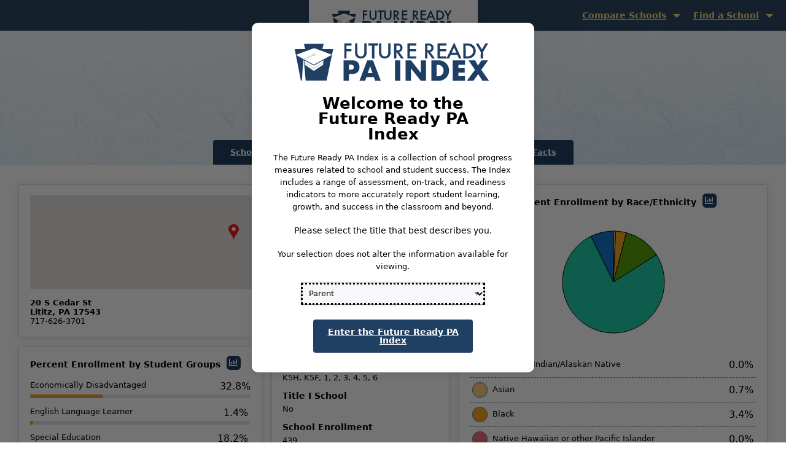

--- FILE ---
content_type: text/html; charset=utf-8
request_url: https://futurereadypa.org/School/FastFacts?id=068056165013240231010027103014022033130237203165
body_size: 119465
content:


<!DOCTYPE html>
<html class="no-js" lang="en">
<head>
    <!-- Global site tag (gtag.js) - Google Analytics -->
    <script async src="https://www.googletagmanager.com/gtag/js?id=UA-11546840-7"></script>
    <script type="text/javascript">
        window.dataLayer = window.dataLayer || [];
        function gtag() { dataLayer.push(arguments); }
        gtag('js', new Date());

        gtag('config', 'UA-11546840-7');
    </script>
    <script src="/nav.js"></script>
    <meta charset="utf-8" />
    <meta name="viewport" content="width=device-width, initial-scale=1.0" />
    <title>School Fast Facts - Lititz El Sch - Future Ready PA Index</title>
    <script src="/lib/jquery/dist/jquery.js"></script>
    <link rel="stylesheet" href="/css/site.min.css?v=f8Gq4WwAMCRdynLsITOArcqoRPKBzsVd4LDxMbMEvT8" />
    <link rel="stylesheet" href="/css/app.css?v=skgA492RwwJrSa2qYzDkmV9ZBF9iEA-VLCS71k6W7rs" />
    <link rel="stylesheet" href="//code.jquery.com/ui/1.12.1/themes/base/jquery-ui.css">
    <link rel="stylesheet" href="/css/iCheck/all.css" />
    <script src="/js/modernizr-2.8.3.js"></script>

    <style type="text/css">
        .nav ul {
            position: absolute;
            top: 46px;
            left: -9999px;
        }

        .nav li {
            float: left;
            position: relative;
        }

        .nav li:hover ul,
        .nav li:focus ul,
        ul.show-menu {
            left: auto;
        }
    </style>
</head>
<body>
    <main class="content">
        <p class="skip-to-main"><a class="show-on-focus" href="#mainContent">Skip to Main Content</a></p>

            <!-- Start Top Bar -->
            <div class="top-bar">
                <div class="top-bar-inner">
                    <div class="logo" style="display: none"><a href="/"><span class="show-for-sr">Future Ready PA Index</span></a></div>
                    
                        <div class="find-a-school-menu">
                            <nav class="navbar">
                                <div class="navbar-collapse collapse" id="navbarCollapse">
                                    <ul class="navbar-nav nav-menu nav">

                                            <li class="nav-item top-level-nav-item" id="compare-menu">
                                                    <a href="javascript:void(0);" class="nav-link" id="compare-schools">Compare Schools</a>
                                                <ul class="nav-menu" id="compare-school-menu">
                                                        <li class="dropdown-compare-school nav-item compare-menu-item" style="display: none"><a href="#" onclick="return SchoolComparison();" class="menu-link compare-menu-link"><span class="small-icon"></span>Compare This School</a></li>
                                                        <li class="dropdown-view-compare nav-item compare-menu-item" style="display: none"><a href="/Compare" class="menu-link compare-menu-link" ><span class="small-icon"></span>View Comparisons</a></li>
                                                        <li class="dropdown-new-compare nav-item compare-menu-item" style="display: none" id="select-schools"><a href="#" onclick="return NewComparison();" class="menu-link compare-menu-link"><span class="small-icon"></span>Select New Schools</a></li>

                                                        <li class="dropdown-year-compare nav-item compare-menu-item" style="display: none"><a href="/Compare/CompareYears" class="menu-link compare-menu-link"><span class="small-icon"></span>Compare Years</a></li>

                                                </ul>
                                            </li>                                            

                                        <li class="nav-item top-level-nav-item" id="find-menu">
                                            <a href="javascript:void(0);" class="nav-link" id="find-school">Find a School</a>
                                            <ul class="nav-menu" id="find-school-menu">
                                                <li class="dropdown-school-name nav-item find-school-menu-item" style="display: none" ><a href="/" class="menu-link find-school-menu-link" ><span class="small-icon"></span>Name</a></li>
                                                <li class="dropdown-map nav-item find-school-menu-item" style="display: none" ><a href="/Search/District" class="menu-link find-school-menu-link" ><span class="small-icon"></span>District</a></li>
                                                <li class="dropdown-county nav-item find-school-menu-item" style="display: none" ><a href="/Search/Location" class="menu-link find-school-menu-link" ><span class="small-icon"></span>Location</a></li>
                                                <li class="dropdown-charter nav-item find-school-menu-item" style="display: none" ><a href="/Search/CTC" class="menu-link find-school-menu-link" ><span class="small-icon"></span>Career Technical Center</a></li>
                                                <li class="dropdown-advanced-search nav-item find-school-menu-item" style="display: none" id="find-charter"><a href="/Search/Charter" class="menu-link find-school-menu-link" ><span class="small-icon"></span>Charter/Cyber Charter School</a></li>
                                                <li class="dropdown-favorites nav-item find-school-menu-item" style="display: none"><a href="/Search/Bookmark" class="menu-link find-school-menu-link" ><span class="small-icon"></span>Bookmarks</a></li>
                                            </ul>
                                        </li>
                                    </ul>
                                </div>
                            </nav>
                        </div>
                </div>
            </div>
            <!-- End Top Bar -->

        
<div class="row inner-top">
    <div class="row text-center school-name-header-row">
        <div class="school-name-header">
            <button class="favorite" data-organizationid="5406" aria-label=" - add to bookmarks"  data-organizationname="" id="favorite-5406" data-added="false">
                <i class="far fa-bookmark fa-1x" style="color: #1f3f63; margin-bottom: 5px;"></i>
            </button>
            <h1 id="mainContent" tabindex="0">
                Lititz El Sch
            </h1>
        </div>

            <h2 class="school-header-district">Warwick School District</h2>
    </div>
    <ul class="tabs hide-for-small-only" id="school-facts-tabs">
        <li class="tabs-title"><a href="/Performance/068056165013240231010027103014022033130237203165/142092138022064250084004018104199051077216032187">School Performance</a></li>
        <li class="tabs-title is-active"><a href="#">School Fast Facts</a></li>

            <li class="tabs-title"><a href="/District/FastFacts?id=099186011217118064072029105158206130040060137022">District Fast Facts</a></li>
    </ul>
</div>

<div class="inner-content margin-bottom-xlarge">
    <div class="show-for-small-only text-center school-facts-dropdown">
        <button class="button tab-dropdown-button"  data-toggle="tab-dropdown">School Statistics</button>
        <div class="dropdown-pane" id="tab-dropdown" data-dropdown data-auto-focus="true">
            <ul class="">
                <li><a href="/Performance/068056165013240231010027103014022033130237203165/142092138022064250084004018104199051077216032187">School Performance</a></li>
                <li><a href="#">School Fast Facts</a></li>

                    <li><a href="/District/FastFacts?id=099186011217118064072029105158206130040060137022">District Fast Facts</a></li>
            </ul>
        </div>
    </div>

    <section class="float-center fast-facts school-fast-facts margin-top-xlarge">
        <div class="row">
            <div class="column small-12 medium-12 large-7 no-padding-right">
                <div class="row">
                    <div class="column small-12 margin-bottom-small">
                        <div class="panel">
                            <div id="map"></div>
                            <div class="row">
                                <div class="column small-12 no-padding margin-bottom-small">
                                    <div class="school-location-map">
                                        <script type="text/javascript">
                                            var map;
                                            var lat = 40.15603;
                                            var long = -76.304552;
                                            var myLatLng = { lat: lat, lng: long };
                                            var schoolname = "Lititz El Sch";
                                            function initMap() {
                                            map = new google.maps.Map(document.getElementById('map'), {
                                            center: myLatLng,
                                            zoom: 10,
                                            zoomControl: true,
                                            scaleControl: true,
                                            mapTypeControl: false
                                            });
                                            var icon = {
                                            url: '/images/pin-sm.png'
                                            };
                                            var marker = new google.maps.Marker({
                                            position: myLatLng,
                                            map: map,
                                            icon: icon,
                                            title: schoolname
                                            });
                                            }
                                        </script>
                                        <script src="https://maps.googleapis.com/maps/api/js?key=AIzaSyCLsusUEuZXFrbsRDOTgWKk9WdEglzAWr4&callback=initMap" async defer></script>
                                    </div>
                                </div>
                                <div class="column small-12 medium-7 no-padding-left map-address">
                                    <div class="school-address">
                                        <div class="street">20 S Cedar St</div>
                                        <div class="city-state">Lititz, PA 17543</div>
                                        <div class="phone-number">717-626-3701</div>
                                    </div>
                                </div>
                                <div class="column small-12 medium-5 text-right no-padding-right map-school-button">
                                        <a href="http://www.warwicksd.org" target="_blank"  aria-label="School Website. Opens in a new window." class="button school-website-button">School Website <img src="/images/icons/icon-new-window-white.png" alt="This link opens in a new window" /></a>
                                </div>
                            </div>
                        </div>
                    </div>
                </div>
                <div class="row">
                    <div class="column small-12 medium-7">
                        <div class="panel margin-bottom-small school-fact-height" tabindex="0">
                            <div class="fast-facts-header">
                                <h2>
                                    Percent Enrollment by Student Groups
                                        <span class="graph-popup has-tip"  data-tooltip aria-haspopup='true' title='View graph comparing academic years'>
                                            <button id="btnGraphs-percentEnrollmentByStudentGroup" class="main-graph shadow-hover-focus" data-open="graph-percentEnrollmentByStudentGroup"  data-orgid="5406" data-measure="percentEnrollmentByStudentGroup" data-measure-formatted="Percent Enrollment" aria-label="View graph comparing academic years for Percent Enrollment"><i class="fa-solid fa-chart-column align-center" aria-hidden="true"></i></button>
                                        </span>
                                </h2>
                            </div>
                            <div class="graph-reveal medium" id="graph-percentEnrollmentByStudentGroup" data-reveal>
                                <div class="modal-header clearfix header-gray">
                                    <h2 class="text-center">Lititz El Sch</h2>
                                    <div class="icon-container">
                                        <div class="icon icon-document-and-pencil"></div>
                                    </div>
                                    <div class="breakdown-headings">
                                        <h3>Percent Enrollment By Student Group</h3>
                                    </div>
                                </div>
                                <div class="reveal-inner" style="width: 100%; height: 100%">
                                    <button class="close-button" data-close aria-label="Close modal" >
                                        <span aria-hidden="true">&times;</span>
                                    </button>
                                    <div id="curve_chart_percentEnrollmentByStudentGroup" tabindex="0" class="chart-box" style="width: 100%; height: 400px"></div>
                                    <div id="table_div_percentEnrollmentByStudentGroup" tabindex="0" class="styled-table"></div>                                
                                    <div class="button-group stacked-for-small" style="height: 50px;">
                                        <a href="/" id="download_link_percentEnrollmentByStudentGroup" download="" class="small-12 medium-4 button float-center align-center-middle"><i class="fas fa-download" aria-label="Download Graph"></i><span aria-hidden="true">&nbsp;Download Graph</span></a>
                                        <button id="csv-button-percentEnrollmentByStudentGroup" class="small-12 medium-4 button float-center">
                                            <span class="fas fa-download" aria-hidden="true"></span><span>&nbsp;Download CSV</span>
                                        </button>
                                        <button class="small-12 medium-4 button float-center" data-close aria-label="Close modal">
                                            <span aria-hidden="true">Back to Measures</span>
                                        </button>
                                    </div>
                                </div>
                            </div>
                            <div class="percentage-row row">
                                <div class="column small-8 medium-10">Economically Disadvantaged</div>
                                <div class="column small-4 medium-2 text-right fast-fact-percentage no-padding-right">
                                    32.8%
                                </div>
                                <div class="column small-12 percentage-bar">
                                    <div class="progress-indicator" style="float: left; width:32.8%"></div>
                                </div>
                            </div>
                            <div class="percentage-row row">
                                <div class="column small-6 medium-10">English Language Learner</div>
                                <div class="column small-6 medium-2 text-right fast-fact-percentage">1.4%</div>
                                <div class="column small-12 percentage-bar">
                                    <div class="progress-indicator" style="float: left; width:1.4%"></div>
                                </div>
                            </div>
                            <div class="percentage-row row">
                                <div class="column small-6 medium-10">Special Education</div>
                                <div class="column small-6 medium-2 text-right fast-fact-percentage">18.2%</div>
                                <div class="column small-12 percentage-bar">
                                    <div class="progress-indicator" style="float: left; width:18.2%"></div>
                                </div>
                            </div>
                            <div class="percentage-row row">
                                <div class="column small-6 medium-6">Foster Care</div>
                                <div class="column small-6 medium-6 text-right fast-fact-percentage">NA</div>
                                <div class="column small-12 percentage-bar">
                                    <div class="progress-indicator" style="float: left; width:0%"></div>
                                </div>
                            </div>
                            <div class="percentage-row row">
                                <div class="column small-6 medium-6">Homeless</div>
                                <div class="column small-6 medium-6 text-right fast-fact-percentage">3.0%</div>
                                <div class="column small-12 percentage-bar">
                                    <div class="progress-indicator" style="float: left; width:3.0%"></div>
                                </div>
                            </div>
                            <div class="percentage-row row">
                                <div class="column small-6 medium-10">Military Connected</div>
                                <div class="column small-6 medium-2 text-right fast-fact-percentage">0.0%</div>
                                <div class="column small-12 percentage-bar">
                                    <div class="progress-indicator" style="float: left; width:0.0%"></div>
                                </div>
                            </div>
                        </div>
                    </div>
                    <div class="column small-12 medium-5 no-padding-left no-padding-left-tablet">
                        <div class="panel margin-bottom-small school-fact-height" tabindex="0">
                            <ul class="school-details">
                                <li>
                                    <div class="fast-facts-header">Grades Offered</div>
                                    <div class="fact">K5H, K5F, 1, 2, 3, 4, 5, 6</div>
                                </li>
                                <li>
                                    <div class="fast-facts-header">Title I School</div>
                                    <div class="fact">No</div>
                                </li>
                                <li>
                                    <div class="fast-facts-header">School Enrollment</div>
                                    <div class="fact">439</div>
                                </li>
                                <li>
                                    <div class="fast-facts-header">Percent of Gifted Students</div>
                                    <div class="fact">4.3%</div>
                                </li>
                                <li>
                                    <div class="fast-facts-header">Supporting Intermediate Unit (IU)</div>
                                    <div class="fact"><a href="http://www.iu13.org" aria-label="Lancaster-Lebanon IU 13. Opens in a new window." target="_blank">Lancaster-Lebanon IU 13 <img src="/images/icons/icon-new-window.png" alt="This link opens in a new window" /> </a></div>
                                </li>
                            </ul>
                        </div>
                    </div>
                    <div class="column small-12">
                        <div class="panel school-facts-bottom-boxes" tabindex="0">
                            <div class="fast-facts-header">
                                <h2>Percent Enrollment by Gender
                                        <span class="graph-popup has-tip" style="height:23px !important; width:20px; padding-left:5px; " data-tooltip aria-haspopup='true' title='View graph comparing academic years'>
                                            <button id="btnGraphs-percentEnrollmentByGender" class="main-graph shadow-hover-focus" data-open="graph-percentEnrollmentByGender"  data-orgid="5406" data-measure="percentEnrollmentByGender" data-measure-formatted="Percent Enrollment" aria-label="View graph comparing academic years for Percent Enrollment"><i class="fa-solid fa-chart-column align-center" aria-hidden="true"></i></button>
                                        </span>
                                </h2>                                 
                            </div>
                            <div class="graph-reveal medium" id="graph-percentEnrollmentByGender" data-reveal>
                                <div class="modal-header clearfix header-gray">
                                    <h2 class="text-center">Lititz El Sch</h2>
                                    <div class="icon-container">
                                        <div class="icon icon-document-and-pencil"></div>
                                    </div>
                                    <div class="breakdown-headings">
                                        <h3>Percent Enrollment By Gender</h3>
                                    </div>
                                </div>
                                <div class="reveal-inner" style="width: 100%; height: 100%">
                                    <button class="close-button" data-close aria-label="Close modal" >
                                        <span aria-hidden="true">&times;</span>
                                    </button>
                                    <div id="curve_chart_percentEnrollmentByGender" tabindex="0" class="chart-box" style="width: 100%; height: 400px"></div>
                                    <div id="table_div_percentEnrollmentByGender" tabindex="0" class="styled-table"></div>
                                    <div class="button-group stacked-for-small" style="height: 50px;">
                                        <a href="/" id="download_link_percentEnrollmentByGender" download="" class="small-12 medium-4 button float-center align-center-middle"><i class="fas fa-download" aria-label="Download Graph"></i><span aria-hidden="true">&nbsp;Download Graph</span></a>
                                        <button id="csv-button-percentEnrollmentByGender" class="small-12 medium-4 button float-center">
                                            <span class="fas fa-download" aria-hidden="true"></span><span>&nbsp;Download CSV</span>
                                        </button>
                                        <button class="small-12 medium-4 button float-center" data-close aria-label="Close modal" > <span aria-hidden="true">Back to Measures</span> </button>
                                    </div>
                                </div>
                            </div>
                            <div class="percentage-row row">
                                <div class="column small-6 medium-10">Male</div>
                                <div class="column small-6 medium-2 text-right fast-fact-percentage">48.5%</div>
                                <div class="column small-12 percentage-bar">
                                    <div class="progress-indicator" style="float: left; width:48.5%"></div>
                                </div>
                            </div>
                            <div class="percentage-row row">
                                <div class="column small-6 medium-10">Female</div>
                                <div class="column small-6 medium-2 text-right fast-fact-percentage">51.5%</div>
                                <div class="column small-12 percentage-bar">
                                    <div class="progress-indicator" style="float: left; width:51.5%"></div>
                                </div>
                            </div>
                        </div>
                    </div>
                    <div class="column small-12 margin-top-small" id="memberEnrollment" style='display: none'>
                        <div class="panel ctc-member-box" id="member-districts">
                            <div id="district-list">
                            </div>
                        </div>
                    </div>
                </div>
            </div>
            <div class="column small-12 medium-12 large-5 no-padding-left margin-top-tablet" >
                <div class="row">
                    <div class="column small-12 no-padding-left">
                        <div class="panel race-panel" tabindex="0">
                            <div class="fast-facts-header text-center">
                                <h2>
                                    Percent Enrollment by Race/Ethnicity
                                        <span class="graph-popup has-tip"  data-tooltip aria-haspopup='true' title='View graph comparing academic years'>
                                            <button id="btnGraphs-percentEnrollmentByRaceEthnicity" class="main-graph shadow-hover-focus" data-open="graph-percentEnrollmentByRaceEthnicity"  data-orgid="5406" data-measure="percentEnrollmentByRaceEthnicity" data-measure-formatted="Percent Enrollment" aria-label="View graph comparing academic years for Percent Enrollment"><i class="fa-solid fa-chart-column align-center" aria-hidden="true"></i></button>
                                        </span>
                                </h2>
                            </div>
                            <div class="graph-reveal medium" id="graph-percentEnrollmentByRaceEthnicity" data-reveal>
                                <div class="modal-header clearfix header-gray">
                                    <h2 class="text-center">Lititz El Sch</h2>
                                    <div class="icon-container">
                                        <div class="icon icon-document-and-pencil"></div>
                                    </div>
                                    <div class="breakdown-headings">
                                        <h3>Percent Enrollment By Race/Ethnicity</h3>
                                    </div>
                                </div>
                                <div class="reveal-inner" style="width: 100%; height: 100%">
                                    <button class="close-button" data-close aria-label="Close modal" >
                                        <span aria-hidden="true">&times;</span>
                                    </button>
                                    <div id="curve_chart_percentEnrollmentByRaceEthnicity" tabindex="0" class="chart-box" style="width: 100%; height: 400px"></div>
                                    <div id="table_div_percentEnrollmentByRaceEthnicity" tabindex="0" class="styled-table"></div>                                
                                    <div class="button-group stacked-for-small" style="height: 50px;">
                                        <a href="/" id="download_link_percentEnrollmentByRaceEthnicity" download="" class="small-12 medium-4 button float-center align-center-middle"><i class="fas fa-download" aria-label="Download Graph"></i><span aria-hidden="true">&nbsp;Download Graph</span></a>
                                        <button id="csv-button-percentEnrollmentByRaceEthnicity" class="small-12 medium-4 button float-center">
                                            <span class="fas fa-download" aria-hidden="true"></span><span>&nbsp;Download CSV</span>
                                        </button>
                                        <button class="small-12 medium-4 button float-center" data-close aria-label="Close modal">
                                            <span aria-hidden="true">Back to Measures</span>
                                        </button>
                                    </div>
                                </div>
                            </div>
                            <div id="piechart" class="pie-chart" style="width: 185px; height: 185px" aria-hidden="true"></div>
                            <ul class="pie-chart-breakdown clearfix"  tabindex="0">
                                <li class="clearfix" id="american-indian">
                                    <div class="column small-9 medium-10 race-column"><span class="chart-color-indicator american-indian"></span>American Indian/Alaskan Native</div>
                                    <div class="column small-3 medium-2 fast-fact-percentage text-right">0.0%</div>
                                </li>
                                <li class="clearfix" id="asian">
                                    <div class="column small-9 medium-10 race-column"><span class="chart-color-indicator asian"></span>Asian</div>
                                    <div class="column small-3 medium-2 fast-fact-percentage text-right">0.7%</div>
                                </li>
                                <li class="clearfix" id="black">
                                    <div class="column small-9 medium-10 race-column"><span class="chart-color-indicator black"></span>Black</div>
                                    <div class="column small-3 medium-2 fast-fact-percentage text-right">3.4%</div>
                                </li>
                                <li class="clearfix" id="hawaiian">
                                    <div class="column small-9 medium-10 race-column"><span class="chart-color-indicator hawaiian"></span>Native Hawaiian or other Pacific Islander</div>
                                    <div class="column small-3 medium-2 fast-fact-percentage text-right">0.0%</div>
                                </li>
                                <li class="clearfix" id="hispanic">
                                    <div class="column small-9 medium-10 race-column"><span class="chart-color-indicator hispanic"></span>Hispanic</div>
                                    <div class="column small-3 medium-2 fast-fact-percentage text-right">11.9%</div>
                                </li>
                                <li class="clearfix" id="white">
                                    <div class="column small-9 medium-10 race-column"><span class="chart-color-indicator white"></span>White</div>
                                    <div class="column small-3 medium-2 fast-fact-percentage text-right">76.8%</div>
                                </li>
                                <li class="clearfix" id="two-races">
                                    <div class="column small-9 medium-10 race-column"><span class="chart-color-indicator two-races"></span>2 or More Races</div>
                                    <div class="column small-3 medium-2 fast-fact-percentage text-right">7.3%</div>
                                </li>
                            </ul>
                        </div>
                    </div>
                    <div class="small-12 column no-padding-left margin-top-small" id="ctcPrograms" style='display: none'>
                        <div class="panel ctc-program-box">
                            <div class="fast-facts-header"><h2>Career and Technical Center (CTC) Programs</h2></div>
                            <div class="margin-top-standard">
                                
                            </div>
                        </div>
                    </div>
                </div>
            </div>
        </div>
         <div class="row margin-top-small">
            <div class="column small-12">
                

                <div class="row fast-facts-bottom">
                    <div class="column small-12 medium-4 large-3">
                        <h3>Reports</h3>
                        <ul class="fast-facts-links">
                            <li><a href="https://www.safeschools.pa.gov" target="_blank" rel="noopener noreferrer">School Safety Report<span class="show-for-sr">opens in a new window</span><i class="far fa-external-link-alt"></i></a></li>
                            <li><a href="https://penndata.hbg.psu.edu" target="_blank" rel="noopener noreferrer">Special Education Data Report<span class="show-for-sr">opens in a new window</span><i class="far fa-external-link-alt"></i></a></li>
                            <li><a href="https://www.education.pa.gov/K-12/ESSA/ESSAReportCard/Pages/default.aspx" target="_blank" rel="noopener noreferrer">ESSA Federal Report<span class="show-for-sr">opens in a new window</span><i class="far fa-external-link-alt"></i></a></li>

                        </ul>
                    </div>
                    <div class="column small-12 medium-4 large-3 end">
                        <h3>Resources</h3>
                        <ul class="fast-facts-links">
                            <li><a href="http://www.paauditor.gov/audit-reports" target="_blank" rel="noopener noreferrer">State Audit<span class="show-for-sr">opens in a new window</span><i class="far fa-external-link-alt"></i></a></li>
                            <li><a href="/school/fiscaldata?id=068056165013240231010027103014022033130237203165" target="_blank" rel="noopener noreferrer">Fiscal Information<span class="show-for-sr">opens in a new window</span></a></li>
                            <li><a href="#" target="_blank" rel="noopener noreferrer" class="glossary-def" data-acc="fast-facts" definition="fast-facts" aria-label="Fast Fact Data Definitions">Fast Fact Data Definitions<span class="show-for-sr">opens in a new window</span></a></li>
                         </ul>
                    </div>
                </div>
            </div> 
            
        </div>
    </section>
</div>

<div class="graph-reveal small report-modal" id="graduation-report-modal" data-reveal>
    <div class="modal-header clearfix header-blue">
        <h2 class="text-center">Lititz El Sch</h2>
        <div class="icon-container">
            <div class="icon icon-document-and-pencil"></div>
        </div>
        <div class="breakdown-headings">
            <h3>Graduation Report Download</h3>
        </div>
    </div>
    <div class="reveal-inner" style="width: 100%; height: 100%">
        <button class="close-button" data-close aria-label="Close modal">
            <span aria-hidden="true">&times;</span>
        </button>

        <input type="text" id="honeypot-field" name="honeypot-field" style="display:none;" autocomplete="off" />
        <div class="content-window">
            <div id="grad-report-status" class="text-center grad-report-status-message">
                <span id="grad-report-message">Checking if the graduation report is available</span>
                <span id="grad-report-spinner" class="fal fa-spinner fa-spin" style="color:#1373CD; margin-left: 5px;"></span>
            </div>
            <button id="frcpp-grad-report-download-button" class="button button-download float-center disabled"
                    data-organizationid="068056165013240231010027103014022033130237203165">
                <span class="fas fa-download" aria-hidden="true"></span>
                <span id="buttonSpinner" style="display:none;" class="fal fa-spinner fa-spin" style="color:#1373CD;"></span>
                <span>&nbsp;Download Report</span>
            </button>
        </div>

        <div class="stacked-for-small" style="height: 50px;">
            <button class="button button-close float-center" data-close aria-label="Close modal">
                <span aria-hidden="true">Close</span>
            </button>
        </div>
    </div>
</div>

<div class="graph-reveal small report-modal" id="adequacy-supplement-report-modal" data-reveal>
    <div class="modal-header clearfix header-blue">
        <h2 class="text-center">Lititz El Sch</h2>
        <div class="icon-container">
            <div class="icon icon-document-and-pencil"></div>
        </div>
        <div class="breakdown-headings">
            <h3>Foundation/Adequacy Supplement Report Download</h3>
        </div>
    </div>
    <div class="reveal-inner" style="width: 100%; height: 100%">
        <button class="close-button" data-close aria-label="Close modal">
            <span aria-hidden="true">&times;</span>
        </button>

        <input type="text" id="honeypot-adequacy-supplement-field" name="honeypot-field" style="display:none;" autocomplete="off" />
        <div class="content-window">
            <div id="adequacy-supplement-report-status" class="text-center grad-report-status-message">
                <span id="adequacy-supplement-message">Checking if the foundation/adequacy supplement report is available</span>
                <span id="adequacy-supplement-spinner" class="fal fa-spinner fa-spin" style="color:#1373CD; margin-left: 5px;"></span>
            </div>
            <button id="adequacy-supplement-report-download-button" class="button button-download float-center disabled"
                    data-organizationid="068056165013240231010027103014022033130237203165">
                <span class="fas fa-download" aria-hidden="true"></span>
                <span id="buttonSpinner" style="display:none;" class="fal fa-spinner fa-spin" style="color:#1373CD;"></span>
                <span>&nbsp;Download Report</span>
            </button>
        </div>

        <div class="stacked-for-small" style="height: 50px;">
            <button class="button button-close float-center" data-close aria-label="Close modal">
                <span aria-hidden="true">Close</span>
            </button>
        </div>
    </div>
</div>

<div class="graph-reveal small report-modal" id="tax-equity-supplement-report-modal" data-reveal>
    <div class="modal-header clearfix header-blue">
        <h2 class="text-center">Lititz El Sch</h2>
        <div class="icon-container">
            <div class="icon icon-document-and-pencil"></div>
        </div>
        <div class="breakdown-headings">
            <h3>Tax Equity Supplement Report Download</h3>
        </div>
    </div>
    <div class="reveal-inner" style="width: 100%; height: 100%">
        <button class="close-button" data-close aria-label="Close modal">
            <span aria-hidden="true">&times;</span>
        </button>

        <input type="text" id="honeypot-tax-equity-supplement-field" name="honeypot-field" style="display:none;" autocomplete="off" />
        <div class="content-window">
            <div id="tax-equity-supplement-report-status" class="text-center grad-report-status-message">
                <span id="tax-equity-supplement-message">Checking if the tax equity supplement report is available</span>
                <span id="tax-equity-supplement-spinner" class="fal fa-spinner fa-spin" style="color:#1373CD; margin-left: 5px;"></span>
            </div>
            <button id="tax-equity-supplement-report-download-button" class="button button-download float-center disabled"
                    data-organizationid="068056165013240231010027103014022033130237203165">
                <span class="fas fa-download" aria-hidden="true"></span>
                <span id="buttonSpinner" style="display:none;" class="fal fa-spinner fa-spin" style="color:#1373CD;"></span>
                <span>&nbsp;Download Report</span>
            </button>
        </div>

        <div class="stacked-for-small" style="height: 50px;">
            <button class="button button-close float-center" data-close aria-label="Close modal">
                <span aria-hidden="true">Close</span>
            </button>
        </div>
    </div>
</div>


<input id="hdnOrgId" type="hidden" value="068056165013240231010027103014022033130237203165" />
<input id="hdnCurrentPageNum" type="hidden" value="1" />

<script type="text/javascript" src="https://www.gstatic.com/charts/loader.js"></script>
<script type="text/javascript">
    google.charts.load('50', {'packages':['corechart']});
    google.charts.setOnLoadCallback(drawChart);

    function drawChart() {
        var dataTable = new google.visualization.DataTable();
        dataTable.addColumn('string', 'Ethnicity');
        dataTable.addColumn('number', 'Percentage');
        // A column for custom tooltip content
        dataTable.addColumn({type: 'string', role: 'tooltip'});
        dataTable.addRows([
            ['American Indian/Alaskan Native', 0.0, 'American Indian/Alaskan Native'],
            ['Asian', 0.7, 'Asian'],
            ['Black', 3.4, 'Black'],
            ['Native Hawaiian or other Pacific Islander', 0.0, 'Native Hawaiian or other Pacific Islander'],
            ['Hispanic', 11.9, 'Hispanic'],
            ['White', 76.8, 'White'],
            ['2 or more races', 7.3, '2 or more races']

        ]);

        var data = dataTable;

        var options = {
            title: '',
            legend: 'none',
            chartArea: { 
                top: 10, 
                width: "90%", 
                height: "90%" 
            },
            colors: ["#1F3F63", "#FECC83", "#F5A623", "#EC6E7D", "#5AA10C", "#20CDA6", "#1373CD"],
            fontSize: '12',
            pieSliceText: 'none',
            pieSliceBorderColor: '#000',
            tooltip: { 
                showColorCode: true,
                text: "percentage", 
                trigger: "both" 
            }
            //tooltip: { ignoreBounds: true, isHtml: true}
        };

        var chart = new google.visualization.PieChart(document.getElementById('piechart'));

        function selectHandler() {
            $(".pie-chart-breakdown li").css("background-color", "#FFFFFF");
            var selectedItem = chart.getSelection()[0];
            if (selectedItem) {
                var value = data.getValue(selectedItem.row, 0);

                if (value == "Black") {
                    $("#black").css("background-color", "#e5e5e5");
                }
                else if (value == "American Indian/Alaskan Native") {
                    $("#american-indian").css("background-color", "#e5e5e5");
                }
                else if (value == "Asian") {
                    $("#asian").css("background-color", "#e5e5e5");
                }
                else if (value == "Hispanic") {
                    $("#hispanic").css("background-color", "#e5e5e5");
                }
                else if (value == "White") {
                    $("#white").css("background-color", "#e5e5e5");
                }
                else if (value == "2 or more races") {
                    $("#two-races").css("background-color", "#e5e5e5");
                }
                else if (value == "Hawaiian Islander/Pacific Islander") {
                    $("#hawaiian").css("background-color", "#e5e5e5");
                }
            }
        }

        google.visualization.events.addListener(chart, 'onmouseover', function (e) {
            $(".pie-chart-breakdown li").css("background-color", "#FFFFFF");
            var value = data.getValue(e.row, 0);

            if (value == "Black") {
                $("#black").css("background-color", "#e5e5e5");
            }
            else if (value == "American Indian/Alaskan Native") {
                $("#american-indian").css("background-color", "#e5e5e5");
            }
            else if (value == "Asian") {
                $("#asian").css("background-color", "#e5e5e5");
            }
            else if (value == "Hispanic") {
                $("#hispanic").css("background-color", "#e5e5e5");
            }
            else if (value == "White") {
                $("#white").css("background-color", "#e5e5e5");
            }
            else if (value == "2 or more races") {
                $("#two-races").css("background-color", "#e5e5e5");
            }
            else if (value == "Hawaiian Islander/Pacific Islander") {
                $("#hawaiian").css("background-color", "#e5e5e5");
            }
        });

        google.visualization.events.addListener(chart, 'onmouseout', function(entry) {
            chart.setSelection([]);
            $(".pie-chart-breakdown li").css("background-color", "#FFFFFF");
        });

        google.visualization.events.addListener(chart, 'select', selectHandler);

        chart.draw(data, options);

        $(".pie-chart-breakdown li").hover(function () {
            $(".pie-chart-breakdown li").css("background-color", "#FFFFFF");
            $(this).css("background-color", "#e5e5e5");

            var value = $(this).attr("id");

            if (value == "american-indian") {
                chart.setSelection([{ row: 0 }]);
            }
            else if (value == "asian") {
                chart.setSelection([{ row: 1 }]);
            }
            else if (value == "black") {
                chart.setSelection([{ row: 2 }]);
            }
            else if (value == "hawaiian") {
                chart.setSelection([{ row: 3 }]);
            }
            else if (value == "hispanic") {
                chart.setSelection([{ row: 4 }]);
            }
            else if (value == "white") {
                chart.setSelection([{ row: 5 }]);
            }
            else if (value == "two-races") {
                chart.setSelection([{ row: 6 }]);
            }
        });

        $(".pie-chart-breakdown li").mouseout(function() {
            $(".pie-chart-breakdown li").css("background-color", "#FFFFFF");
            chart.setSelection([]);
        });

        $(".pie-chart-breakdown li").mouseover(function () {
            $(this).css("background-color", "#e5e5e5");
            var value = $(this).attr("id");

            if (value == "american-indian") {
                chart.setSelection([{ row: 0 }]);
            }
            else if (value == "asian") {
                chart.setSelection([{ row: 1 }]);
            }
            else if (value == "black") {
                chart.setSelection([{ row: 2 }]);
            }
            else if (value == "hawaiian") {
                chart.setSelection([{ row: 3 }]);
            }
            else if (value == "hispanic") {
                chart.setSelection([{ row: 4 }]);
            }
            else if (value == "white") {
                chart.setSelection([{ row: 5 }]);
            }
            else if (value == "two-races") {
                chart.setSelection([{ row: 6 }]);
            }
        });

        $(".pie-chart-breakdown li").click(function () {
            $(".pie-chart-breakdown li").css("background-color", "#FFFFFF");
            $(this).css("background-color", "#e5e5e5");

            var value = $(this).attr("id");

            if (value == "american-indian") {
                chart.setSelection([{ row: 0 }]);
            }
            else if (value == "asian") {
                chart.setSelection([{ row: 1 }]);
            }
            else if (value == "black") {
                chart.setSelection([{ row: 2 }]);
            }
            else if (value == "hawaiian") {
                chart.setSelection([{ row: 3 }]);
            }
            else if (value == "hispanic") {
                chart.setSelection([{ row: 4 }]);
            }
            else if (value == "white") {
                chart.setSelection([{ row: 5 }]);
            }
            else if (value == "two-races") {
                chart.setSelection([{ row: 6 }]);
            }
        });
    }
</script>

<script type="text/javascript">
    var currentChart;
    var chartWrapper;
    var currentTable;

    $(document).ready(function () {
        establishFRCPPGradReportButton();
        //$(document).foundation();
        var id = 5406;
        var args = {
            id: id,
            currentPageNum: 1
        };

        $.ajax({
            url: "/School/MemberDistrictList",
            data: args,
            type: "GET",
            success: function (response) {
                $('#district-list').html(response);
            },
            error: function (error) {
            }
        });

        $(".button").click(function () {
        });

        $("#fiscal-button").click(function () {
            location.href = "/district/fiscaldata" + "?id=" + "068056165013240231010027103014022033130237203165";
        });

        $("#school-fiscal-button").click(function () {
            location.href = "/school/fiscaldata" + "?id=" + "068056165013240231010027103014022033130237203165";
        });

        // $("#school-safety-button").click(function () {
        //     var isreviewsite = "False";
        //     if (isreviewsite.toLowerCase() == "true")
        //     {
        //         return false;
        //     }

        //     window.open("https://www.safeschools.pa.gov");
        // });

        // $("#special-ed-button").click(function () {
        //     var isreviewsite = "False";
        //     if (isreviewsite.toLowerCase() == "true")
        //     {
        //         return false;
        //     }

        //     window.open("https://penndata.hbg.psu.edu");
        // });

        // $("#state-audit-button").click(function () {
        //     var isreviewsite = "False";
        //     if (isreviewsite.toLowerCase() == "true")
        //     {
        //         return false;
        //     }

        //     window.open("http://www.paauditor.gov/audit-reports");
        // });

        // $("#federal-report-button").click(function () {
        //     var isreviewsite = "False";
        //     if (isreviewsite.toLowerCase() == "true")
        //     {
        //         return false;
        //     }
        //     window.open("https://www.education.pa.gov/K-12/ESSA/ESSAReportCard/Pages/default.aspx");

        //     //window.open("");
        // });

        // $(".glossary-def").click(function () {
        //     window.open("/home/glossary?accordion=" + $(this).attr("data-acc") + "&definition=" + $(this).attr("definition"));
        // });

         $("#frcpp-grad-report-button").click(function () {

            var $modal = $('#graduation-report-modal');
            $modal.foundation('open');
            $modal.attr('aria-hidden', 'false');
            establishFRCPPGradReportButton();

        });

        $("#adequacy-supplement-report-button").click(function () {

            var $modal = $('#adequacy-supplement-report-modal');
            $modal.foundation('open');
            $modal.attr('aria-hidden', 'false');
            establishAdequacySupplementReportButton();

        });

        $("#tax-equity-supplement-report-button").click(function () {

            var $modal = $('#tax-equity-supplement-report-modal');
            $modal.foundation('open');
            $modal.attr('aria-hidden', 'false');
            establishTaxEquitySupplementReportButton();

        });

        $(".glossary-def").click(function () {
            window.open("/home/glossary?accordion=" + $(this).attr("data-acc") + "&definition=" + $(this).attr("definition"));
        });

         $('.main-graph').click(
            function () {
                displayGraphModal(this);
            }
         ); //end of click listener

        $(".favorite").off().on("click", function (e) {
            var that = $(this);
            var args = {
                id: $(this).attr("data-organizationid"),
                name: $(this).attr("data-organizationname")
            };
            if ($(this).attr("data-added") == "false") {
                $.ajax({
                    url: '/Home/SaveFavorite',
                    data: args,
                    type: 'POST',
                    success: function (html) {
                        //HideLoader();
                        if (html.indexOf("Warning") > -1) {
                            createHTMLAlert("alertMessageDiv", "You can only choose 16 bookmarks at a time", 'error', 3000);
                            $(that).removeClass("favorite-selected");
                            $(that).attr("aria-label", $(that).attr("data-organizationname") + " - add to bookmarks");
                            $(that).attr("data-added", "false");
                        }
                        else {
                            createLiveAlert($(that).attr("data-organizationname") + " added to bookmarks", 'success', 3000);
                            $(that).addClass("favorite-selected");
                            $(that).attr("aria-label", $(that).attr("data-organizationname") + " - added to bookmarks");
                            $(that).attr("data-added", "true");
                            $(that).children().removeClass("far fa-bookmark");
                            $(that).children().addClass("fas fa-bookmark");
                        }
                        $(".loader").hide();
                    },
                    error: function () {
                        alert("Too many");
                        //HideLoader();
                        //$("#error-content").text('Warning.  An error has occurred while attempting to retrieve the enrollment information.');
                        //$("#error-container").show();
                        return false;
                    }
                });
            }
            else {
                $.ajax({
                    url: '/Home/RemoveFavorite',
                    data: args,
                    type: 'POST',
                    success: function (html) {
                        //HideLoader();
                        createLiveAlert($(that).attr("data-organizationname") + " removed from bookmarks", 'success', 3000);
                        $(".loader").hide();
                    },
                    error: function () {
                        //HideLoader();
                        //$("#error-content").text('Warning.  An error has occurred while attempting to retrieve the enrollment information.');
                        //$("#error-container").show();
                        return false;
                    }
                });
                $(this).removeClass("favorite-selected");
                $(this).attr("data-added", "false");
                $(this).attr("aria-label", $(this).attr("data-organizationname") + " - add to bookmarks");
                $(that).children().removeClass("fas fa-bookmark");
                $(that).children().addClass("far fa-bookmark");
            }
        });
        CheckFavorites();
    });

    $(window).resize(function(){
        if (typeof chartWrapper !== 'undefined') {
            google.visualization.events.addListener(chartWrapper, 'error', function (err) {
                // check error
            });
            chartWrapper.draw();
        }
    });

    // function establishFRCPPGradReportButton() {
    //     //get button element
    //     let gradButton = $("#frcpp-grad-report-button");
    //     if (gradButton.length) {

    //         //get file check url
    //         var args = {
    //             id: gradButton.attr("data-organizationid")
    //         }

    //         console.log("args",args);

    //         $.ajax({
    //             url: "/District/GetGradReportUrl",
    //             data: args,
    //             type: "GET",
    //             success: function (response) {
    //                 if (response != null) {
    //                     //console.log("GetGradReportUrl", response);
    //                     //var test = "https://files5.pdesas.org/195098011160116140093102247207021066048133119033/Download.ashx?hash=2.2";
    //                     gradButton.attr("href",response);
    //                     //gradButton.attr("href", test);

    //                     gradButton.removeClass("disabled");
    //                 }
    //             },
    //             error: function (error) {

    //             }
    //         });

    //     }

    // }


    function displayGraphModal(thisObj) {
        var measure = $(thisObj).attr("data-measure");
        var measureFormatted = $(thisObj).attr("data-measure-formatted");

        google.charts.load('current', {'packages':['table']});
        google.charts.setOnLoadCallback(function() {
            initChart();

            var args = {
                id: $(thisObj).attr("data-orgid"),
                area: "schoolfastfact"
            };
            $.ajax({
                type: "GET",
                url: "/School/YearComparisonGraphs",
                data: args,
                success: function(response) {
                    $.when(OnSuccess(response))
                        .then(function() {
                            //currentChart = undefined;
                            //currentTable = undefined;
                        });
                },
                error: OnErrorCall
            });
        });

        function AddDataPointtoChart(workingArray, index, value) {
            if ($.isNumeric(value)) {
                workingArray[index] = ({v: parseFloat(value), f: value + '%'});
            }
            else if (value == null) {
                workingArray[index] = null;
            }
            else {
                workingArray[index] = null;
            }
            return workingArray;
        }

        function OnSuccess(response) {
            var rows = [];
            var data = new google.visualization.DataTable();
            data.addColumn('string', 'PA Index Reporting Year');

            if (measure == 'percentEnrollmentByStudentGroup') {
                data.addColumn('number', 'Economically Disadvantaged');
                data.addColumn('number', 'English Language Learner');
                data.addColumn('number', 'Special Education');
                data.addColumn('number', 'Foster Care');
                data.addColumn('number', 'Homeless');
                data.addColumn('number', 'Military Connected');
            }
            else if (measure == 'percentEnrollmentByRaceEthnicity') {
                data.addColumn('number', 'American Indian/Alaskan Native');
                data.addColumn('number', 'Asian');
                data.addColumn('number', 'Black');
                data.addColumn('number', 'Hawaiian/Pacific Islander');
                data.addColumn('number', 'Hispanic');
                data.addColumn('number', 'White');
                data.addColumn('number', '2 or More Races');
            }
            else if (measure == 'percentEnrollmentByGender') {
                data.addColumn('number', 'Male');
                data.addColumn('number', 'Female');
            }

            $.each(response, function(index, value) {
                var year = value["academicYearId"] + 1998; //add 2000 to convert 2-digit year to 4-digit year, then subtract 2 to convert release year to academic year
                var nextYear = year + 1;
                var academicYear = year + "-" + nextYear
                var workingArray = new Array();
                workingArray[0] = academicYear;
                $.each(value, function(subindex, subvalue) {
                    if (measure == 'percentEnrollmentByStudentGroup') {
                        if (subindex.includes("economicallyDisadvantaged")) {
                            workingArray = AddDataPointtoChart(workingArray, 1, subvalue);
                        }
                        else if (subindex.includes("englishLearner")) {
                            workingArray = AddDataPointtoChart(workingArray, 2, subvalue);
                        }
                        else if (subindex.includes("specialEducation")) {
                            workingArray = AddDataPointtoChart(workingArray, 3, subvalue);
                        }
                        else if (subindex.includes("fosterCare")) {
                            workingArray = AddDataPointtoChart(workingArray, 4, subvalue);
                        }
                        else if (subindex.includes("homeless")) {
                            workingArray = AddDataPointtoChart(workingArray, 5, subvalue);
                        }
                        else if (subindex.includes("militaryConnected")) {
                            workingArray = AddDataPointtoChart(workingArray, 6, subvalue);
                        }
                    }
                    else if (measure == 'percentEnrollmentByRaceEthnicity') {
                        if (subindex.includes("americanIndianAlaskanNative")) {
                            workingArray = AddDataPointtoChart(workingArray, 1, subvalue);
                        }
                        else if (subindex.includes("asian")) {
                            workingArray = AddDataPointtoChart(workingArray, 2, subvalue);
                        }
                        else if (subindex.includes("black")) {
                            workingArray = AddDataPointtoChart(workingArray, 3, subvalue);
                        }
                        else if (subindex.includes("nativeHawaiianOtherPacificIslander")) {
                            workingArray = AddDataPointtoChart(workingArray, 4, subvalue);
                        }
                        else if (subindex.includes("hispanic")) {
                            workingArray = AddDataPointtoChart(workingArray, 5, subvalue);
                        }
                        else if (subindex.includes("white")) {
                            workingArray = AddDataPointtoChart(workingArray, 6, subvalue);
                        }
                        else if (subindex.includes("twoOrMoreRaces")) {
                            workingArray = AddDataPointtoChart(workingArray, 7, subvalue);
                        }
                    }
                    else if (measure == 'percentEnrollmentByGender') {
                        if (subindex.startsWith("male")) {
                            workingArray = AddDataPointtoChart(workingArray, 1, subvalue);
                        }
                        else if (subindex.includes("female")) {
                            workingArray = AddDataPointtoChart(workingArray, 2, subvalue);
                        }
                    }
                });
                data.addRow(workingArray);
            });

            var options = {
                title: measureFormatted,
                //series: {
                //    0: { lineDashStyle: [14, 2, 7, 2], color: 'red' },
                //    },
                explorer: {},
                animation: {
                    duration: 1000,
                    easing: 'out',
                },
                //title: measureFormatted,
                curveType: 'function',
                chartArea: {
                    left: '30',
                    'width': '60%',
                    'height': '75%'
                },
                legend: {
                    'position': 'right'
                },
                pointSize: 7,
                dataOpacity: 0.3,
                annotations: {
                    textStyle: {
                        fontName: 'Times-Roman',
                        fontSize: 18,
                        bold: true,
                        italic: true,
                        color: '#e5d385',
                    },
                    stem: {
                        length: 0
                    }
                },
                viewWindowMode:'explicit',
                hAxis: {
                    title: data.getColumnLabel(0),
                    titleTextStyle: {
                        italic: false 
                    }                                  
                },
                vAxis: {
                    //viewWindow: {
                    //    min: 0,
                    //    max: 100
                    //}
                }
            };

            //remove columns with no values
            var columns = [];
            for (var i = 0; i < data.getNumberOfColumns(); i++) {
                for (var j = 0; j < data.getNumberOfRows(); j++) {
                    if (data.getValue(j, i) !== null) {
                        // add the column to the array if we find a value in it
                        columns.push(i);
                        // break because we don't need to search this column any more
                        break;
                    }
                }
            }
            var view = new google.visualization.DataView(data);
            view.setColumns(columns);
            currentChart.draw(view, options);

            var chartContainer = $("#curve_chart_" + measure);
            google.visualization.events.addListener(currentChart, 'ready', function () {
                //chartContainer[0].innerHTML = '<img id="chart" src=' + currentChart.getImageURI() + '>';
                document.getElementById("download_link_" + measure).setAttribute("href", currentChart.getImageURI());
                chartContainer[0].setAttribute('aria-label', 'Line chart showing ' + measure + " for different student groups across academic years.");
                chartContainer[0].style.borderRadius = '9px 9px';
                var svg = chartContainer[0].getElementsByTagName('svg')[0];
                var svgParent = chartContainer[0].getElementsByTagName('svg')[0].parentNode;
                var container1 = chartContainer[0].childNodes;
                var container2 = container1[0].childNodes;
                // svg[0].ariaLabel = 'Line chart showing ' + measure + ' for different student groups across academic years.';
                var downloadDiv = document.createElement('div');
                var htmlString = '<a href="/" id="download_link_percentAdvancedonELALiterature" download="" class="small-1 ui-button ui-widget ui-corner-all" style="margin: 5px;"><i class="fas fa-download" aria-label="Download Graph"></i></a>';
                downloadDiv.innerHTML = htmlString.trim();
                //container2[0].append(downloadDiv);
            });

            //add chart to wrapper and assign to global var to use when screensize changes (can't call draw method on chart var without resupplying data and options)
            var wrapper = new google.visualization.ChartWrapper({
                chartType: 'LineChart',
                dataTable: view,
                options: options,
                containerId: 'curve_chart_' + measure
            });
            chartWrapper = wrapper;

            function AddDataPointtoTable(row, index, value) {
                if ($.isNumeric(value)) {
                    row[index] = ({v: parseFloat(value).toString(), f: value + '%'});
                }
                else {
                    if (value == "IS") {
                        value = "Insufficient Sample";
                    }
                    if(value == "IT") {
                        value = "Insufficient Testers";
                    }
                    if(value == "NA") {
                        value = "Not Applicable";
                    }
                    if(value == null) {
                        value = "Not Available";
                    }
                    if(value != null && value.toUpperCase().includes("SUPPRESS")) {
                        value = "Not Applicable";
                    }
                    row[index] = value;
                }
                return row;
            }

            var tableRows = [];
            var tableData = new google.visualization.DataTable();
            tableData.addColumn('string', 'Student Group');
            var rowAmericanIndianAlaskaNative = ["American Indian/Alaska Native"];
            var rowAsian = ["Asian"];
            var rowHawaiianPacificIslander = ["Hawaiian Pacific Islander"];
            var rowBlack = ["Black"];
            var rowHispanic = ["Hispanic"];
            var rowWhite = ["White"];
            var row2orMoreRaces = ["2 or More Races"];
            var rowEconomicallyDisadvantaged = ["Economically Disadvantaged"];
            var rowEnglishLearner = ["English Learner"];
            var rowSpecialEducation = ["SpecialEducation"];
            var rowFosterCare = ["Foster Care"];
            var rowHomeless = ["Homeless"];
            var rowMilitaryConnected = ["Military Connected"];
            var rowMale = ['Male'];
            var rowFemale = ['Female'];


            var container = document.getElementById('table_div_' + measure);
            //google.charts.load('current', {'packages':['table']});
            google.charts.setOnLoadCallback(function() {

                var tableData = new google.visualization.DataTable();
                tableData.addColumn('string', 'Student Group');

                var table = new google.visualization.Table(container);

                google.visualization.events.addListener(table, 'ready', function () {
                    $.each(container.getElementsByTagName('TR')[0].cells, function() {
                        this.style.background = '#1f3f63';
                    });
                });

                table.draw(tableData, {width: '100%', height: '100%'});
                currentTable = table;                            

                google.visualization.events.addListener(currentTable, 'ready', function () {
                    container.getElementsByTagName('TR')[0].cells[0].setAttribute("aria-label", "Column 1...Student Group");
                    container.getElementsByTagName('TR')[0].cells[0].setAttribute("scope", "col");
                });

                $.each(response, function(index, value) {
                    var year = value["academicYearId"] + 1998; //add 2000 to convert 2-digit year to 4-digit year, then subtract 2 to convert release year to academic year
                    var nextYear = year + 1;
                    var academicYear = year + "-" + nextYear
                    var columnNumber = index + 2;
                    tableData.addColumn('string', academicYear);

                    google.visualization.events.addListener(currentTable, 'ready', function () {
                        container.getElementsByTagName('TR')[0].cells[index + 1].setAttribute("aria-label", "...Column " + columnNumber + "...Academic Year " + academicYear);
                        container.getElementsByTagName('TR')[0].cells[index + 1].setAttribute("scope", "col");
                        container.getElementsByTagName('DIV')[0].getElementsByTagName('DIV')[0].style.borderRadius = '9px 9px';
                    });

                    $.each(value, function(subindex, subvalue) {
                        if (measure == 'percentEnrollmentByStudentGroup') {
                            if (subindex.includes("economicallyDisadvantaged")) {
                                rowEconomicallyDisadvantaged = AddDataPointtoTable(rowEconomicallyDisadvantaged, index + 1, subvalue);
                            }
                            else if (subindex.includes("englishLearner")) {
                                rowEnglishLearner = AddDataPointtoTable(rowEnglishLearner, index + 1, subvalue);
                            }
                            else if (subindex.includes("specialEducation")) {
                                rowSpecialEducation = AddDataPointtoTable(rowSpecialEducation, index + 1, subvalue);
                            }
                            else if (subindex.includes("fosterCare")) {
                                rowFosterCare = AddDataPointtoTable(rowFosterCare, index + 1, subvalue);
                            }
                            else if (subindex.includes("homeless")) {
                                rowHomeless = AddDataPointtoTable(rowHomeless, index + 1, subvalue);
                            }
                            else if (subindex.includes("militaryConnected")) {
                                rowMilitaryConnected = AddDataPointtoTable(rowMilitaryConnected, index + 1, subvalue);
                            }
                        }
                        else if (measure == 'percentEnrollmentByRaceEthnicity') {
                            if (subindex.includes("americanIndianAlaskanNative")) {
                                rowAmericanIndianAlaskaNative = AddDataPointtoTable(rowAmericanIndianAlaskaNative, index + 1, subvalue);
                            }
                            else if (subindex.includes("asian")) {
                                rowAsian = AddDataPointtoTable(rowAsian, index + 1, subvalue);
                            }
                            else if (subindex.includes("black")) {
                                rowBlack = AddDataPointtoTable(rowBlack, index + 1, subvalue);
                            }
                            else if (subindex.includes("nativeHawaiianOtherPacificIslander")) {
                                rowHawaiianPacificIslander = AddDataPointtoTable(rowHawaiianPacificIslander, index + 1, subvalue);
                            }
                            else if (subindex.includes("hispanic")) {
                                rowHispanic = AddDataPointtoTable(rowHispanic, index + 1, subvalue);
                            }
                            else if (subindex.includes("white")) {
                                rowWhite = AddDataPointtoTable(rowWhite, index + 1, subvalue);
                            }
                            else if (subindex.includes("twoOrMoreRaces")) {
                                row2orMoreRaces = AddDataPointtoTable(row2orMoreRaces, index + 1, subvalue);
                            }
                        }
                        else if (measure == 'percentEnrollmentByGender') {
                            if (subindex.startsWith("male")) {
                                rowMale = AddDataPointtoTable(rowMale, index + 1, subvalue);
                            }
                            else if (subindex.includes("female")) {
                                rowFemale = AddDataPointtoTable(rowFemale, index + 1, subvalue);
                            }
                        }
                    });
                });

                var temprows = new Array();
                    
                if (measure == 'percentEnrollmentByStudentGroup') {
                    temprows = [rowEconomicallyDisadvantaged,rowEnglishLearner,rowSpecialEducation, rowFosterCare, rowHomeless, rowMilitaryConnected];
                } else if (measure == 'percentEnrollmentByRaceEthnicity') {
                    temprows = [rowAmericanIndianAlaskaNative,rowAsian,rowHawaiianPacificIslander,rowBlack,rowHispanic,rowWhite,row2orMoreRaces];
                } else if (measure == 'percentEnrollmentByGender') {
                    temprows = [rowMale,rowFemale];
                }

                $.each(temprows, function() {
                    if (this.length == response.length + 1) {
                        rows.push(this);
                    }
                })

                $.each(rows, function(index) {
                    google.visualization.events.addListener(currentTable, 'ready', function () {
                        container.getElementsByTagName('TR')[index].cells[0].setAttribute("scope", "row");
                    });
                });

                tableData.addRows(rows);
                currentTable.draw(tableData, {width: '100%', height: '100%'});

                    // Prevent double click functions
                    $('#csv-button-' + measure).off();
                    $('#csv-button-' + measure).on('click', function () {
                        var browserIsIE;
                        var csvColumns;
                        var csvContent;
                        var downloadLink;
                        var fileName;

                    // build column headings
                    csvColumns = '';
                    for (var i = 0; i < tableData.getNumberOfColumns(); i++) {
                        csvColumns += tableData.getColumnLabel(i);
                        if (i < (tableData.getNumberOfColumns() - 1)) {
                            csvColumns += ',';
                        }
                    }

                    var tempColumns = csvColumns.split(',');

                    $.each(tempColumns, function (index, value) {
                        if (index > 0) {
                            tempColumns[index] += ' Reporting Year';
                        }
                    });

                    // build data rows
                    tempColumns += '\n';
                    csvContent = tempColumns + google.visualization.dataTableToCsv(tableData);

                    // download file
                    browserIsIE = false || !!document.documentMode;
                    fileName = "Lititz El Sch" + "_" + measure + ' .csv';
                    if (browserIsIE) {
                        window.navigator.msSaveBlob(new Blob([csvContent], {type: 'data:text/csv'}), fileName);
                    } else {
                        downloadLink = document.createElement('a');
                        downloadLink.href = 'data:text/csv;charset=utf-8,' + encodeURI(csvContent);
                        downloadLink.download = fileName;
                        raiseEvent(downloadLink, 'click');
                        downloadLink = null;
                    }
                });

                function raiseEvent(element, eventType) {
                    var eventRaised;
                    if (document.createEvent) {
                        eventRaised = document.createEvent('MouseEvents');
                        eventRaised.initEvent(eventType, true, false);
                        element.dispatchEvent(eventRaised);
                    } else if (document.createEventObject) {
                        eventRaised = document.createEventObject();
                        element.fireEvent('on' + eventType, eventRaised);
                    }
                }
            });
        }

        function OnErrorCall(repo) {
            alert("Something went wrong, please try again later");
        }

        function initChart() {
            google.charts.load('current', {'packages':['controls','corechart']});
            google.charts.setOnLoadCallback(drawChart);

            function drawChart() {
                var chartData = new google.visualization.DataTable();
                chartData.addColumn('string', 'Academic Year');

                if (measure == 'percentEnrollmentByStudentGroup') {
                    chartData.addColumn('number', 'Economically Disadvantaged');
                    chartData.addColumn('number', 'English Language Learner');
                    chartData.addColumn('number', 'Special Education');
                    chartData.addColumn('number', 'Foster Care');
                    chartData.addColumn('number', 'Homeless');
                    chartData.addColumn('number', 'Military Connected');
                    chartData.addRow(['',0,0,0,0,0,0]);
                }
                else if (measure == 'percentEnrollmentByRaceEthnicity') {
                    chartData.addColumn('number', 'American Indian/Alaskan Native');
                    chartData.addColumn('number', 'Asian');
                    chartData.addColumn('number', 'Black');
                    chartData.addColumn('number', 'Hawaiian/Pacific Islander');
                    chartData.addColumn('number', 'Hispanic');
                    chartData.addColumn('number', 'White');
                    chartData.addColumn('number', '2 or More Races');
                    chartData.addRow(['',0,0,0,0,0,0,0]);
                } 
                else if (measure == 'percentEnrollmentByGender') {
                    chartData.addColumn('number', 'Male');
                    chartData.addColumn('number', 'Female');
                    chartData.addRow(['',0,0]);
                }

                var options = {
                    animation: {
                        duration: 1000,
                        easing: 'out',
                    },
                    //title: measureFormatted,
                    curveType: 'function',
                    chartArea: {
                        left: '30',
                        'width': '60%',
                        'height': '85%'
                    },
                    legend: {
                        'position': 'right'
                    },
                    pointSize: 7,
                    dataOpacity: 0.3,
                    annotations: {
                        textStyle: {
                            fontName: 'Times-Roman',
                            fontSize: 18,
                            bold: true,
                            italic: true,
                            color: '#e5d385',
                        },
                        stem: {
                            length: 0
                        }
                    },
                    viewWindowMode:'explicit',
                    vAxis: {
                        viewWindow: {
                            min: 0,
                            max: 100
                        }
                    }
                };
                var chart = new google.visualization.LineChart(document.getElementById('curve_chart_' + measure));
                chart.draw(chartData, options);
                currentChart = chart;
            }
        }
    }

    function createLiveAlert(message) {
        $("#alertDivHidden").html(message);
    }

    function CheckFavorites() {
        $.ajax({
            url: '/Search/SearchFavorites',
            type: 'GET',
            success: function (data) {
                if (data != "no schools") {
                    //HideLoader();
                    $.each(data, function (idx, obj) {
                        $.each(obj, function (key, value) {
                            //console.log(key);
                            //console.log(value);
                            if (key == "value") {
                                $(".favorite").each(function () {
                                    if (value == $(this).attr("data-organizationid")) {
                                        $("#favorite-" + $(this).attr("data-organizationid") + "").addClass("favorite-selected");
                                        $("#favorite-" + $(this).attr("data-organizationid") + "").attr("data-added", "true");
                                        $("#favorite-" + $(this).attr("data-organizationid") + "").attr("aria-label", $(this).attr("data-organizationname") + " - added to bookmarks");
                                        $("#favorite-" + $(this).attr("data-organizationid") + "").children().addClass("fas fa-bookmark");
                                    }
                                });
                            }
                        });
                    });
                }
            },
            error: function () {
                //HideLoader();
                //$("#error-content").text('Warning.  An error has occurred while attempting to retrieve the enrollment information.');
                //$("#error-container").show();
                return false;
            }
        });
    }
</script>
    </main>

    <footer class="row" id="fri-footer">
            <div id="pde-logo">Pennsylvania Department of Education</div>
            <div id="copyright-medium" class="hide-for-small-only"> Copyright &copy; 2025 <br /> Commonwealth of Pennsylvania </div>
            <nav class="float-right" id="footer-nav" style="display: none">
                <a href="/Home/SiteSupport">Site Support</a> 
                <a href="/Home/Glossary">Glossary</a>
                <a href="/home/Guidance">Guidance</a>
                <a href="/Home/DataFiles">Data Files</a>
                <a href="/Home/ContactUs">Contact Us</a>
                <a href="/Home/SiteMap">Site Map</a>
            </nav>
            <div id="copyright" class="show-for-small-only"> Copyright &copy; 2025 <br /> Commonwealth of Pennsylvania </div>
    </footer>


    <div id="myModal" class="reveal" data-reveal aria-modal="true" data-fixed="false" role="dialog"></div>
    <div id="myRoleModal" class="reveal tiny" data-reveal data-options="closeOnClick:false;closeOnEsc:false;"></div>
    <div id="myWelcomeModal" class="reveal tiny" data-reveal data-options="closeOnClick:false;closeOnEsc:false;"></div>
    <div class="loader text-center" style="position: fixed; top: 0; right: 0; bottom: 0; left: 0; z-index: 1005; display: none; background-color: rgba(10, 10, 10, 0.45); overflow-y: scroll;">
        <div class="fa-2x small-1 card text-center" style="background:#B3D6FF; padding: 1rem; margin: 30vh auto 0; box-shadow: 0 0 10px rgba(0, 0, 0, 0.3);">
            <span class="fa-stack">
                <i class="fal fa-spinner fa-spin fa-stack-2x" style="color:#1373CD;"></i>
                <i class="fas fa-clock fa-stack-1x" style="color:#fff;" data-fa-transform="shrink-8"></i>
            </span>
            <div class="h6" style="margin-top: 0.5rem; color:#1373CD;font-weight:bold;font-size: 1.175rem;">Loading</div>
        </div>
    </div>

    <script src="//code.jquery.com/ui/1.12.1/jquery-ui.js"></script>
    <script src="/js/site.js"></script>
    <script src="/lib/foundation-sites/dist/js/foundation.js"></script>
    <script src="https://kit.fontawesome.com/7f72e42f02.js" crossorigin="anonymous"></script>
    <script src="/lib/js-cookie/src/js.cookie.js"></script>
    <script defer src="/js/icheck.js"></script>

    <div class="alertDiv" id="alertDiv" role="alert" style="display:none;"><div class="alertContainerDiv" id="alertContainerDiv"><div class="alertMessageDiv" id="alertMessageDiv" style="display:none;"></div></div></div>
    <div class="alertDivHidden deque-visuallyhidden" id="alertDivHidden" role="alert" aria-live="assertive"></div>

    <script type="text/javascript">
        $(document).ready(function () {
            Foundation.addToJquery($);
            $(document).foundation();
            //overcome Foundation 6.4.3 bug with dropdowns and aria-labelledby
            $('.dropdown-pane').removeAttr("aria-labelledby");
            var targetNodes = $(document);
            var MutationObserver = window.MutationObserver || window.WebKitMutationObserver;
            var myObserver = new MutationObserver(mutationHandler);
            var obsConfig = {
                  childList: true,
                  characterData: true,
                  attributes: true,
                  subtree: true
            };

            targetNodes.each(function() {
              myObserver.observe(this, obsConfig);
            });

            function mutationHandler(mutationRecords) {
                mutationRecords.forEach(function(mutation) {
                    var attr = $('.dropdown-pane').attr("aria-labelledby");
                    if (typeof mutation.removedNodes == "object" && typeof attr !== 'undefined' && attr !== false) {                 
                        $('.dropdown-pane').removeAttr("aria-labelledby");
                    }
                });
            }

            // Remove the Compare Years dropdown from the header of pages that shouldn't display it.
            if (location.href.toLowerCase().indexOf("/decisionsupporttool") > -1 
              || location.href.toLowerCase().indexOf("/sitesettings") > -1
              || location.href.toLowerCase().indexOf("/sitemap") > -1
              || location.href.toLowerCase().indexOf("/sitesupport") > -1
              || location.href.toLowerCase().indexOf("/contactus") > -1
              || location.href.toLowerCase().indexOf("/datafiles") > -1
              || location.href.toLowerCase().indexOf("/guidance") > -1
              || location.href.toLowerCase().indexOf("/glossary") > -1) {
                $(".compare-years").hide();
            }

            var hideMenuItems;
            
            //If focused, show those menu items
            $("#compare-schools ,.compare-menu-link").on("mouseover focusin", function(e) {
                clearTimeout(hideMenuItems);
                if (location.href.toLowerCase().indexOf("/school/fastfacts") > -1 || location.href.toLowerCase().indexOf("/performance") > -1 || location.href.toLowerCase().indexOf("/performancedetail") > -1) {
                    //if we're on the specified pages, show everything
                    $(".compare-menu-item").show();
                    //$(".dropdown-compare-school").show();
                    //$(".dropdown-year-compare").show();
                }
                else {
                    //otherwise, only show these
                    $(".dropdown-view-compare").show();
                    $(".dropdown-new-compare").show();
                }
            })

            //If the parent or children links are not focused, hide the menu items again
            $("#compare-schools,.compare-menu-link").on("mouseout focusout", function() {
                hideMenuItems = setTimeout(function() {
                    if (!($("#compare-schools").is(":focus") || $(".compare-menu-link").is(":focus"))) {
                        $(".compare-menu-item").hide();
                    }
                }, 1000);
            })

            //If focused, show those menu items
            $("#find-school ,.find-school-menu-link").on("mouseover focusin", function(e) {
                $(".find-school-menu-item").show();
            })

            //If the parent or children links are not focused, hide the menu items again
            $("#find-school ,.find-school-menu-link").on("mouseout focusout", function() {
                hideMenuItems = setTimeout(function() {
                    if (!($("#find-school").is(":focus") || $(".find-school-menu-link").is(":focus"))) {
                        $(".find-school-menu-item").hide();
                    }
                }, 1000);
            })

            //$(".nav-item").on("mouseover focusin",function() {
            //    //$(this).find(".nav-item").attr("aria-hidden","false");
            //    $(this).find(".nav-item").css("display","block");
            //    console.log("on1");
            //})

            //$(".nav-link, .menu-link").on("mouseover focusin", function() {
            //        $(this).parent().find(".nav-item").css("display","block");
            //             console.log("on");
            //  });

            //$(".nav-link, .menu-link").on("mouseleave focus", function() {
            //      if ($(".nav-link:focus:hover, .menu-link:focus:hover, .nav-item:focus:hover").length === 0) {
            //          $(this).parent().find(".nav-item").css("display","none");
            //          console.log("off");
            //      }                  
            //});

            //$(".nav-item").on("mouseout focusout",function() {
            //    console.log($(".nav-item"));
            //    if (!$(".nav-item:focus")) {
            //        $(this).find(".nav-item").css("display","none");
            //    }
            //    $(this).find(".nav-item").attr("aria-hidden","true");
            //})

            // Create variables.
            var $menu = $('header #navbarCollapse').find('ul.navbar-nav');
            //console.log($menu);
            var $firstTier = $menu.find('.nav-item--expanded');
            var $secondTier = $menu.find('.nav-menu');
            caretIcon = $('<button class="btn-caret"></button>');
            // ARIA states to first tier menu links.
            $firstTier.each(function () {
                $(this).attr('aria-haspopup', 'true');
                $(this).children('a').first().on('blur', toggleFocus);
                $(this).children('a').first().on('focus', toggleFocus);
            });

            // ARIA states to second tier menu links.
            $secondTier.each(function() {
                //console.log("test");
                $(this).attr('aria-hidden', 'true').find('a').attr('tabIndex', -1);
            });

            // Append caret to menu items with children.
            $menu.children('.nav-item--expanded').append(caretIcon).each(function() {
                var alabel = $(this).children('a').html();
                $(this).children('.btn-caret').html('<span class="element-invisible">Toggle submenu for ' + alabel + '</span>');
            });

            // If caret clicked, open second tier menu.
            $('.btn-caret').click(function (e) {
                e.preventDefault();
                $(this).toggleClass('open');
                $(this).prev('.nav-menu').slideToggle();
            });

            if (location.href.toLowerCase().indexOf("/comingsoon") < 0) {
                $("#footer-nav").show();
            }

            if (!$("#hdnReviewSitePlaceholder").length) {
                $(".logo").show();
            }

            if (false == true) {
                $(".logout-button").show();

                $(".logout-button").click(function () {
                    location.href = "/user/logout";
                });
            }

            if (Cookies.get("PAFRIRole")) {
                //Turn this off for welcome modal
                //if (false == false) {
                //    $(".find-a-school-menu").show();
                //}

                //Turn this on for welcome modal
                if (Cookies.get("PAFRIWelcomeFall2025")) {
                    if (false == false) {
                        $(".find-a-school-menu").show();
                    }

                }
                else {
                    var $modal = $('#myWelcomeModal');

                    $.ajax('/Home/WelcomeModal').done(function (resp) {
                        $modal.html(resp).foundation('open');
                    });
                }
            }
            else {
                if (false == false && location.href.toLowerCase().indexOf("/comingsoon") < 0) {
                    var url = '/Home/SelectRole';
                    var $modal = $('#myRoleModal');

                    $.ajax('/Home/SelectRole').done(function (resp) {
                        $modal.html(resp).foundation('open');
                    });

                    $(".find-a-school-menu").show();
                }
            }

            $(document).on('focus click hover', function (e) {
                $("#compare-school-menu").removeClass("show-menu");
                $("#find-school-menu").removeClass("show-menu");
                $(".nav-item").removeClass("active");
            });

            $("#compare-schools").focusin(function () {
                $("#compare-school-menu").addClass("show-menu");
                $("#find-school-menu").removeClass("show-menu");
                $(".nav-item").removeClass("active");
                $("#compare-menu").addClass("active");
            });

            $("#find-school").focusin(function () {
                $("#compare-school-menu").removeClass("show-menu");
                $("#find-school-menu").addClass("show-menu");
                $(".nav-item").removeClass("active");
                $("#find-menu").addClass("active");
            });

            // Shift and Tab
            $(document).keydown(function (e) {
                if (e.shiftKey && e.keyCode == 9) {
                    var obj = $(":focus");
                    if (obj.attr("id") !== undefined) {
                        if (obj.attr("id") == "find-school") {
                            $("#compare-school-menu").addClass("show-menu");
                            $("#find-school-menu").removeClass("show-menu");
                        }
                        else if (obj.attr("id") == "compare-schools") {
                            $("#compare-school-menu").addClass("show-menu");
                            $("#find-school-menu").removeClass("show-menu");
                        }
                    }
                }
            });

            $("#mainContent").focusin(function (e) {
                $("#compare-school-menu").removeClass("show-menu");
                $("#find-school-menu").removeClass("show-menu");
            });

            $("#find-charter").focusin(function (e) {
                $("#compare-school-menu").removeClass("show-menu");
                $("#find-school-menu").addClass("show-menu");
            });

            $("#select-schools").focusin(function (e) {
                $("#compare-school-menu").addClass("show-menu");
                $("#find-school-menu").removeClass("show-menu");
            });
        });  

        function NewComparison() {
            location.href = "/Home/NewComparison";
        }

        function SchoolComparison() {
            location.href = "/Home/SchoolComparison?id=" + $("#hdnOrgId").val();
        }

        function ComparisonClearAll() {
            $("#hdnComparisonOrgIds").val("");
            $("#hdnCompareSchoolOrgId").val("");
            $("#comparison-container").html("");

            var args = {
                orgIdString: "",
                compareOrgId: 0
            };

            $.ajax({
                url: "/Compare/SchoolComparisonList",
                data: args,
                type: "GET",
                success: function (response) {
                    $(".loader").hide();
                },
                error: function (error) {

                }
            });
        }

        function getStickyHeaderOffSet() {
            var stickyHeight = $("header").height();
            return -stickyHeight;
        }

       function establishFRCPPGradReportButton() {
            let gradButton = $("#frcpp-grad-report-download-button");
            let statusMessage = $("#grad-report-message");
            let statusSpinner = $("#grad-report-spinner");

            // Always show the button, but disable it initially
            gradButton.addClass("disabled").prop("disabled", true);

            const maxRetries = 2;
            const timeoutMs = 10000; // 10 seconds

            function checkReport(retryCount) {
                statusMessage.text("Checking if the graduation report is available");
                srAnnounce("Checking if the graduation report is available","polite");
                statusSpinner.show();

                if (gradButton.length) {
                    var args = {
                        id: gradButton.attr("data-organizationid")
                    };

                    let timedOut = false;
                    let xhr = $.ajax({
                        url: "/District/GetGradReportUrl",
                        data: args,
                        type: "GET",
                        timeout: timeoutMs,
                        success: function (response) {
                            if (timedOut) return; // Ignore if already timed out
                            if (response != null) {
                                statusMessage.text("The graduation report is available (download below).");
                                  srAnnounce("The graduation report is available (download below).","polite");
                                statusSpinner.hide();
                                gradButton.removeClass("disabled").prop("disabled", false);

                                gradButton.off("click").on("click", function () {
                                    if (gradButton.hasClass("disabled") || gradButton.prop("disabled")) return;

                                    const honeypotValue = $("#honeypot-field").val();
                                    if (honeypotValue) {
                                        console.warn("Honeypot triggered. Aborting download.");
                                        return;
                                    }

                                    const downloadIcon = gradButton.find(".fa-download");
                                    const spinnerIcon = gradButton.find("#buttonSpinner");
                                    downloadIcon.hide();
                                    spinnerIcon.show();

                                    setTimeout(() => {
                                        const downloadLink = document.createElement("a");
                                        downloadLink.href = response;
                                        downloadLink.download = "Graduation_Report.pdf";
                                        document.body.appendChild(downloadLink);
                                        downloadLink.click();
                                        document.body.removeChild(downloadLink);

                                        spinnerIcon.hide();
                                        downloadIcon.show();
                                    }, 3000);
                                });
                            } else {
                                 statusMessage.text("The graduation report is not available at this time or one does not exist for the current reporting year.");
                                  srAnnounce("The graduation report is not available at this time or one does not exist for the current reporting year.","polite");
                                 statusSpinner.hide();
                                gradButton.addClass("disabled").prop("disabled", true);
                            }
                        },
                        error: function (xhr, textStatus) {
                            if (timedOut) return;
                            if (textStatus === "timeout") {
                                timedOut = true;
                                if (retryCount < maxRetries) {
                                    statusMessage.text("Still checking... retrying (" + (retryCount + 1) + "/" + maxRetries + ")");
                                      srAnnounce("Still checking... retrying (" + (retryCount + 1) + "/" + maxRetries + ")","polite");
                                    setTimeout(function () {
                                        checkReport(retryCount + 1);
                                    }, 500); // short delay before retry
                                } else {
                                      statusMessage.text("The graduation report is not available at this time or one does not exist for the current reporting year.");
                                      srAnnounce("The graduation report is not available at this time or one does not exist for the current reporting year.","polite");
                                      statusSpinner.hide();
                                    gradButton.addClass("disabled").prop("disabled", true);
                                }
                            } else {
                                  statusMessage.text("The graduation report is not available at this time or one does not exist for the current reporting year.");
                                  srAnnounce("The graduation report is not available at this time or one does not exist for the current reporting year.","polite");
                                  statusSpinner.hide();
                                gradButton.addClass("disabled").prop("disabled", true);
                            }
                        }
                    });
                }
            }

            checkReport(0);
        }


         function establishAdequacySupplementReportButton() {
            let button = $("#adequacy-supplement-report-download-button");
            let statusMessage = $("#adequacy-supplement-message");
            let statusSpinner = $("#adequacy-supplement-spinner");

            // Always show the button, but disable it initially
            button.addClass("disabled").prop("disabled", true);

            const maxRetries = 2;
            const timeoutMs = 10000; // 10 seconds

            function checkReport(retryCount) {
                statusMessage.text("Checking if the foundation/adequacy supplement report is available");
                  srAnnounce("Checking if the foundation/adequacy supplement report is available","polite");
                statusSpinner.show();

                if (button.length) {
                    var args = {
                        grantProgramName: "Ready to Learn Final Report",
                        orgId: button.attr("data-organizationid")
                    };

                    let timedOut = false;
                    let xhr = $.ajax({
                        url: "/District/DownloadSupplementCsv",
                        data: args,
                        type: "GET",
                        timeout: timeoutMs,
                        success: function (response) {
                            if (timedOut) return; // Ignore if already timed out
                            if (response && response.length > 0) {
                                statusMessage.text("The foundation/adequacy supplement report is available (download below).");
                                  srAnnounce("The foundation/adequacy supplement report is available (download below).","polite");
                                statusSpinner.hide();
                                button.removeClass("disabled").prop("disabled", false);

                                button.off("click").on("click", function () {
                                    if (button.hasClass("disabled") || button.prop("disabled")) return;

                                    const honeypotValue = $("#honeypot-adequacy-supplement-field").val();
                                    if (honeypotValue) {
                                        console.warn("Honeypot triggered. Aborting download.");
                                        return;
                                    }

                                    const downloadIcon = button.find(".fa-download");
                                    const spinnerIcon = button.find("#buttonSpinner");
                                    downloadIcon.hide();
                                    spinnerIcon.show();

                                    setTimeout(() => {
                                        // Create a Blob from the CSV data
                                        const blob = new Blob([response], { type: "text/csv;charset=utf-8;" });
                                        const url = URL.createObjectURL(blob);

                                        // Create a temporary link and trigger download
                                        const downloadLink = document.createElement("a");
                                        downloadLink.href = url;
                                        downloadLink.download = "Foundation_Adequacy_Supplement_Report.csv";
                                        document.body.appendChild(downloadLink);
                                        downloadLink.click();
                                        document.body.removeChild(downloadLink);

                                        // Clean up
                                        URL.revokeObjectURL(url);

                                        spinnerIcon.hide();
                                        downloadIcon.show();
                                    }, 3000);
                                });
                            } else {
                                statusMessage.text("The foundation/adequacy supplement report is not available at this time or one does not exist for the current reporting year.");
                                  srAnnounce("The foundation/adequacy supplement report is not available at this time or one does not exist for the current reporting year.","polite");
                                statusSpinner.hide();
                                button.addClass("disabled").prop("disabled", true);
                            }
                        },
                        error: function (xhr, textStatus) {
                            if (timedOut) return;
                            if (textStatus === "timeout") {
                                timedOut = true;
                                if (retryCount < maxRetries) {
                                    statusMessage.text("Still checking... retrying (" + (retryCount + 1) + "/" + maxRetries + ")");
                                      srAnnounce("Still checking... retrying (" + (retryCount + 1) + "/" + maxRetries + ")","polite");
                                    setTimeout(function () {
                                        checkReport(retryCount + 1);
                                    }, 500); // short delay before retry
                                } else {
                                     statusMessage.text("The foundation/adequacy supplement report is not available at this time or one does not exist for the current reporting year.");
                                        srAnnounce("The foundation/adequacy supplement report is not available at this time or one does not exist for the current reporting year.","polite");
                                    statusSpinner.hide();
                                    button.addClass("disabled").prop("disabled", true);
                                }
                            } else {
                                  statusMessage.text("The foundation/adequacy supplement report is not available at this time or one does not exist for the current reporting year.");
                                    srAnnounce("The foundation/adequacy supplement report is not available at this time or one does not exist for the current reporting year.","polite");
                                statusSpinner.hide();
                                button.addClass("disabled").prop("disabled", true);
                            }
                        }
                    });
                }
            }

            checkReport(0);
        }

        function establishTaxEquitySupplementReportButton() {
            let button = $("#tax-equity-supplement-report-download-button");
            let statusMessage = $("#tax-equity-supplement-message");
            let statusSpinner = $("#tax-equity-supplement-spinner");

            // Always show the button, but disable it initially
            button.addClass("disabled").prop("disabled", true);

            const maxRetries = 2;
            const timeoutMs = 10000; // 10 seconds

            function checkReport(retryCount) {
                statusMessage.text("Checking if the tax equity supplement report is available");
                  srAnnounce("Checking if the tax equity supplement report is available","polite");
                statusSpinner.show();

                if (button.length) {
                    var args = {
                        grantProgramName: "Ready to Learn - Tax Equity",
                        orgId: button.attr("data-organizationid")
                    };

                    let timedOut = false;
                    let xhr = $.ajax({
                        url: "/District/DownloadSupplementCsv",
                        data: args,
                        type: "GET",
                        timeout: timeoutMs,
                        success: function (response) {
                            if (timedOut) return; // Ignore if already timed out
                            if (response && response.length > 0) {
                                statusMessage.text("The tax equity supplement report is available (download below).");
                                  srAnnounce("The tax equity supplement report is available (download below).","polite");
                                statusSpinner.hide();
                                button.removeClass("disabled").prop("disabled", false);

                                button.off("click").on("click", function () {
                                    if (button.hasClass("disabled") || button.prop("disabled")) return;

                                    const honeypotValue = $("#honeypot-tax-equity-supplement-field").val();
                                    if (honeypotValue) {
                                        console.warn("Honeypot triggered. Aborting download.");
                                        return;
                                    }

                                    const downloadIcon = button.find(".fa-download");
                                    const spinnerIcon = button.find("#buttonSpinner");
                                    downloadIcon.hide();
                                    spinnerIcon.show();

                                    setTimeout(() => {
                                        // Create a Blob from the CSV data
                                        const blob = new Blob([response], { type: "text/csv;charset=utf-8;" });
                                        const url = URL.createObjectURL(blob);

                                        // Create a temporary link and trigger download
                                        const downloadLink = document.createElement("a");
                                        downloadLink.href = url;
                                        downloadLink.download = "Tax_Equity_Supplement_Report.csv";
                                        document.body.appendChild(downloadLink);
                                        downloadLink.click();
                                        document.body.removeChild(downloadLink);

                                        // Clean up
                                        URL.revokeObjectURL(url);

                                        spinnerIcon.hide();
                                        downloadIcon.show();
                                    }, 3000);
                                });
                            } else {
                                 statusMessage.text("The tax equity supplement report is not available at this time or one does not exist for the current reporting year.");
                                  srAnnounce("The tax equity supplement report is not available at this time or one does not exist for the current reporting year.","polite");
                                 statusSpinner.hide();
                                button.addClass("disabled").prop("disabled", true);
                            }
                        },
                        error: function (xhr, textStatus) {
                            if (timedOut) return;
                            if (textStatus === "timeout") {
                                timedOut = true;
                                if (retryCount < maxRetries) {
                                    statusMessage.text("Still checking... retrying (" + (retryCount + 1) + "/" + maxRetries + ")");
                                      srAnnounce("Still checking... retrying (" + (retryCount + 1) + "/" + maxRetries + ")","polite");
                                    setTimeout(function () {
                                        checkReport(retryCount + 1);
                                    }, 500); // short delay before retry
                                } else {
                                     statusMessage.text("The tax equity supplement report is not available at this time or one does not exist for the current reporting year.");
                                      srAnnounce("The tax equity supplement report is not available at this time or one does not exist for the current reporting year.","polite");
                                     statusSpinner.hide();
                                    button.addClass("disabled").prop("disabled", true);
                                }
                            } else {
                                 statusMessage.text("The tax equity supplement report is not available at this time or one does not exist for the current reporting year.");
                                  srAnnounce("The tax equity supplement report is not available at this time or one does not exist for the current reporting year.","polite");
                                 statusSpinner.hide();
                                button.addClass("disabled").prop("disabled", true);
                            }
                        }
                    });
                }
            }

            checkReport(0);
        }

        function srAnnounce(text, priority) {
          var el = document.createElement("div");
          var id = "speak-" + Date.now();
          el.setAttribute("id", id);
          el.setAttribute("aria-live", priority || "polite");
          el.classList.add("hide-screen");
          document.body.appendChild(el);

          window.setTimeout(function () {
            document.getElementById(id).innerHTML = text;
          }, 100);

          window.setTimeout(function () {
              document.body.removeChild(document.getElementById(id));
          }, 1000);
        }
    </script>
</body>
</html>

--- FILE ---
content_type: text/html; charset=utf-8
request_url: https://futurereadypa.org/School/MemberDistrictList?id=5406&currentPageNum=1
body_size: 1434
content:

<div class="fast-facts-header"><h2>Member District Enrollment</h2></div>
<table class="unstriped">
    <thead>
        <tr>
            <th>Name</th>
            <th>Member School</th>
            <th class="text-center" width="100">Number</th>
            <th class="text-center" width="100">Percent</th>
        </tr>
    </thead>
    <tbody>
    </tbody>
</table>




    <script type="text/javascript">
        $(document).ready(function () {
            $(".pager").click(function () {
            var pagenumber = parseFloat($(this).text());
            var currentpagenum = $("#hdnCurrentPageNum").val();
            pagenumber = pagenumber;

            var id = 5406;

            var args = {
                id: id,
                currentPageNum: ($(this).attr("id") == "PreviousPage") ? 1 -1 : ($(this).attr("id") == "NextPage") ? 1 +1 : $(this).text(),
            };

            $.ajax({
                url: "/School/MemberDistrictList",
                data: args,
                type: "GET",
                success: function (response) {
                    $('#district-list').html(response);
                },
                error: function (error) {

                }
            });

            //$(".pager").each(function () {
            //    $(this).parent().removeClass("current");
            //});

            //$("#hdnCurentPageNumber").val(pagenumber);
            //$("#page-" + pagenumber).parent().addClass("current");

        });
        });
    </script>

--- FILE ---
content_type: text/html; charset=utf-8
request_url: https://futurereadypa.org/Home/SelectRole
body_size: 4723
content:

<div class="row select-role-modal">
    <div class="column small-12 medium-12 large-12 text-center select-role-logo">
        <div class="logo"><span>Future Ready PA Index</span></div>
    </div>
    <div class="column small-12 medium-12 large-12 medium-centered text-center">
        <h4 class="text-center">Welcome to the <br />Future Ready PA Index</h4>
    </div>
    <div id="roleModal" class="column small-12 medium-11 large-11 medium-centered text-center">
        <p></p>
        <p>The Future Ready PA Index is a collection of school progress measures related to school and student success.  The Index includes a range of assessment, on-track, and readiness indicators to more accurately report student learning, growth, and success in the classroom and beyond.</p>
        <p><label for="ddRole">Please select the title that best describes you.</label></p>
        <p>Your selection does not alter the information available for viewing.</p>
        <div class="select-box">
            <select id="ddRole">
                <option value="1" rolecode="parent">Parent</option>
                <option value="2" rolecode="student">Student</option>
                <option value="3" rolecode="educator">Educator</option>
                <option value="4" rolecode="schooladmin">School Administrator</option>
                <option value="5" rolecode="policymaker">Policymaker/Elected Official</option>
                <option value="6" rolecode="communitymember">Community Member</option>
                <option value="7" rolecode="businessmember">Business/Industry Member</option>
                <option value="8" rolecode="researcher">Researcher/Advocate</option>
                <option value="9" rolecode="reporter">Reporter/Journalist</option>
                <option value="10" rolecode="other">Other</option>
            </select>
        </div>
    </div>
    <div class="column small-12 medium-9 large-9 medium-centered">
        <span style="display:flex;">
            <a href="#" class="button float-center enter-fri-button" id="btnRole" role="button">Enter the Future Ready PA Index</a>
            <i id="roleModalSpinner" style="display:none;" class="fal fa-spinner fa-spin" style="color:#1373CD;"></i>

        </span>
    </div>
</div>

<script type="text/javascript">
    $(document).ready(function () {
        $("#ddRole").focus();

        var bindSpaceKey = function (anchor) {
            anchor.addEventListener('keyup', function (event) {
                if (event.keyCode == 32) { anchor.click(); }
            });
        };

        var anchorButtons = document.querySelectorAll('a[role="button"]');
        for (var i = 0; i < anchorButtons.length; i++) {
            bindSpaceKey(anchorButtons[i]);
        };

        $("#btnRole").click(function () {
            var args = {
                role: $("#ddRole").val(),
                code: $('#ddRole option:selected').attr('rolecode')
            }

            $('#roleModalSpinner').show();

           
            $.ajax({
                url: '/Home/SetRoleCookie',
                data: args,
                type: 'POST',
                success: function (response) {
                    $('#roleModalSpinner').hide();
                    $('#myRoleModal').foundation('close');

                    //Turn off for welcome modal
                    //if (Cookies.get("PAFRITutorial")) 
                    //    {
                    //    }
                    //    else {
                    //        setTimeout('$("#siteTutorial").show();', 1000);
                    //        setTimeout('$(".tutorial-minimize").focus();', 1000);
                    //    }
                    
                    //Turn on for welcome modal
                    if (Cookies.get("PAFRIWelcomeFall2025")) 
                    {
                        if (Cookies.get("PAFRITutorial")) 
                        {
                        }
                        else {
                            setTimeout('$("#siteTutorial").show();', 1000);
                            setTimeout('$(".tutorial-minimize").focus();', 1000);
                        }

                    }
                    else {
                        $('#roleModalSpinner').hide();
                          var $modal = $('#myWelcomeModal');

                            $.ajax('/Home/WelcomeModal').done(function (resp) {
                                $modal.html(resp).foundation('open');
                            });

                    }

                },
                error: function () {
                    alert("We encountered an error.");
                    return false;
                }
            });
        });
    });
</script>

--- FILE ---
content_type: text/css
request_url: https://futurereadypa.org/css/site.min.css?v=f8Gq4WwAMCRdynLsITOArcqoRPKBzsVd4LDxMbMEvT8
body_size: -115
content:

/*# sourceMappingURL=site.min.css.map */


--- FILE ---
content_type: text/css
request_url: https://futurereadypa.org/css/app.css?v=skgA492RwwJrSa2qYzDkmV9ZBF9iEA-VLCS71k6W7rs
body_size: 55339
content:
@charset "UTF-8";
/**
 * Foundation for Sites by ZURB
 * Version 6.4.3
 * foundation.zurb.com
 * Licensed under MIT Open Source
 */
@media print, screen and (min-width: 40em) {
  .graph-reveal.large, .graph-reveal.small, .graph-reveal.tiny, .graph-reveal, .reveal.large, .reveal.small, .reveal.tiny, .reveal {
    right: auto;
    left: auto;
    margin: 0 auto;
  }
}
/*! normalize-scss | MIT/GPLv2 License | bit.ly/normalize-scss */
/* Document
   ========================================================================== */
/**
 * 1. Change the default font family in all browsers (opinionated).
 * 2. Correct the line height in all browsers.
 * 3. Prevent adjustments of font size after orientation changes in
 *    IE on Windows Phone and in iOS.
 */
html {
  font-family: sans-serif; /* 1 */
  line-height: 1.15; /* 2 */
  -ms-text-size-adjust: 100%; /* 3 */
  -webkit-text-size-adjust: 100%; /* 3 */
}

/* Sections
   ========================================================================== */
/**
 * Remove the margin in all browsers (opinionated).
 */
body {
  margin: 0;
}

/**
 * Add the correct display in IE 9-.
 */
article,
aside,
footer,
header,
nav,
section {
  display: block;
}

/**
 * Correct the font size and margin on `h1` elements within `section` and
 * `article` contexts in Chrome, Firefox, and Safari.
 */
h1 {
  font-size: 2em;
  margin: 0.67em 0;
}

/* Grouping content
   ========================================================================== */
/**
 * Add the correct display in IE 9-.
 */
figcaption,
figure {
  display: block;
}

/**
 * Add the correct margin in IE 8.
 */
figure {
  margin: 1em 40px;
}

/**
 * 1. Add the correct box sizing in Firefox.
 * 2. Show the overflow in Edge and IE.
 */
hr {
  box-sizing: content-box; /* 1 */
  height: 0; /* 1 */
  overflow: visible; /* 2 */
}

/**
 * Add the correct display in IE.
 */
main {
  display: block;
}

/**
 * 1. Correct the inheritance and scaling of font size in all browsers.
 * 2. Correct the odd `em` font sizing in all browsers.
 */
pre {
  font-family: monospace, monospace; /* 1 */
  font-size: 1em; /* 2 */
}

/* Links
   ========================================================================== */
/**
 * 1. Remove the gray background on active links in IE 10.
 * 2. Remove gaps in links underline in iOS 8+ and Safari 8+.
 */
a {
  background-color: transparent; /* 1 */
  -webkit-text-decoration-skip: objects; /* 2 */
}

/**
 * Remove the outline on focused links when they are also active or hovered
 * in all browsers (opinionated).
 */
a:active,
a:hover {
  outline-width: 0;
}

/* Text-level semantics
   ========================================================================== */
/**
 * 1. Remove the bottom border in Firefox 39-.
 * 2. Add the correct text decoration in Chrome, Edge, IE, Opera, and Safari.
 */
abbr[title] {
  border-bottom: none; /* 1 */
  text-decoration: underline; /* 2 */
  text-decoration: underline dotted; /* 2 */
}

/**
 * Prevent the duplicate application of `bolder` by the next rule in Safari 6.
 */
b,
strong {
  font-weight: inherit;
}

/**
 * Add the correct font weight in Chrome, Edge, and Safari.
 */
b,
strong {
  font-weight: bolder;
}

/**
 * 1. Correct the inheritance and scaling of font size in all browsers.
 * 2. Correct the odd `em` font sizing in all browsers.
 */
code,
kbd,
samp {
  font-family: monospace, monospace; /* 1 */
  font-size: 1em; /* 2 */
}

/**
 * Add the correct font style in Android 4.3-.
 */
dfn {
  font-style: italic;
}

/**
 * Add the correct background and color in IE 9-.
 */
mark {
  background-color: #ff0;
  color: #000;
}

/**
 * Add the correct font size in all browsers.
 */
small {
  font-size: 80%;
}

/**
 * Prevent `sub` and `sup` elements from affecting the line height in
 * all browsers.
 */
sub,
sup {
  font-size: 75%;
  line-height: 0;
  position: relative;
  vertical-align: baseline;
}

sub {
  bottom: -0.25em;
}

sup {
  top: -0.5em;
}

/* Embedded content
   ========================================================================== */
/**
 * Add the correct display in IE 9-.
 */
audio,
video {
  display: inline-block;
}

/**
 * Add the correct display in iOS 4-7.
 */
audio:not([controls]) {
  display: none;
  height: 0;
}

/**
 * Remove the border on images inside links in IE 10-.
 */
img {
  border-style: none;
}

/**
 * Hide the overflow in IE.
 */
svg:not(:root) {
  overflow: hidden;
}

/* Forms
   ========================================================================== */
/**
 * 1. Change the font styles in all browsers (opinionated).
 * 2. Remove the margin in Firefox and Safari.
 */
button,
input,
optgroup,
select,
textarea {
  font-family: sans-serif; /* 1 */
  font-size: 100%; /* 1 */
  line-height: 1.15; /* 1 */
  margin: 0; /* 2 */
}

/**
 * Show the overflow in IE.
 */
button {
  overflow: visible;
}

/**
 * Remove the inheritance of text transform in Edge, Firefox, and IE.
 * 1. Remove the inheritance of text transform in Firefox.
 */
button,
select { /* 1 */
  text-transform: none;
}

/**
 * 1. Prevent a WebKit bug where (2) destroys native `audio` and `video`
 *    controls in Android 4.
 * 2. Correct the inability to style clickable types in iOS and Safari.
 */
button,
html [type=button],
[type=reset],
[type=submit] {
  -webkit-appearance: button; /* 2 */
}

button,
[type=button],
[type=reset],
[type=submit] {
  /**
   * Remove the inner border and padding in Firefox.
   */
  /**
   * Restore the focus styles unset by the previous rule.
   */
}
button::-moz-focus-inner,
[type=button]::-moz-focus-inner,
[type=reset]::-moz-focus-inner,
[type=submit]::-moz-focus-inner {
  border-style: none;
  padding: 0;
}
button:-moz-focusring,
[type=button]:-moz-focusring,
[type=reset]:-moz-focusring,
[type=submit]:-moz-focusring {
  outline: 1px dotted ButtonText;
}

/**
 * Show the overflow in Edge.
 */
input {
  overflow: visible;
}

/**
 * 1. Add the correct box sizing in IE 10-.
 * 2. Remove the padding in IE 10-.
 */
[type=checkbox],
[type=radio] {
  box-sizing: border-box; /* 1 */
  padding: 0; /* 2 */
}

/**
 * Correct the cursor style of increment and decrement buttons in Chrome.
 */
[type=number]::-webkit-inner-spin-button,
[type=number]::-webkit-outer-spin-button {
  height: auto;
}

/**
 * 1. Correct the odd appearance in Chrome and Safari.
 * 2. Correct the outline style in Safari.
 */
[type=search] {
  -webkit-appearance: textfield; /* 1 */
  outline-offset: -2px; /* 2 */
  /**
   * Remove the inner padding and cancel buttons in Chrome and Safari on macOS.
   */
}
[type=search]::-webkit-search-cancel-button, [type=search]::-webkit-search-decoration {
  -webkit-appearance: none;
}

/**
 * 1. Correct the inability to style clickable types in iOS and Safari.
 * 2. Change font properties to `inherit` in Safari.
 */
::-webkit-file-upload-button {
  -webkit-appearance: button; /* 1 */
  font: inherit; /* 2 */
}

/**
 * Change the border, margin, and padding in all browsers (opinionated).
 */
fieldset {
  border: 1px solid #c0c0c0;
  margin: 0 2px;
  padding: 0.35em 0.625em 0.75em;
}

/**
 * 1. Correct the text wrapping in Edge and IE.
 * 2. Correct the color inheritance from `fieldset` elements in IE.
 * 3. Remove the padding so developers are not caught out when they zero out
 *    `fieldset` elements in all browsers.
 */
legend {
  box-sizing: border-box; /* 1 */
  display: table; /* 1 */
  max-width: 100%; /* 1 */
  padding: 0; /* 3 */
  color: inherit; /* 2 */
  white-space: normal; /* 1 */
}

/**
 * 1. Add the correct display in IE 9-.
 * 2. Add the correct vertical alignment in Chrome, Firefox, and Opera.
 */
progress {
  display: inline-block; /* 1 */
  vertical-align: baseline; /* 2 */
}

/**
 * Remove the default vertical scrollbar in IE.
 */
textarea {
  overflow: auto;
}

/* Interactive
   ========================================================================== */
/*
 * Add the correct display in Edge, IE, and Firefox.
 */
details {
  display: block;
}

/*
 * Add the correct display in all browsers.
 */
summary {
  display: list-item;
}

/*
 * Add the correct display in IE 9-.
 */
menu {
  display: block;
}

/* Scripting
   ========================================================================== */
/**
 * Add the correct display in IE 9-.
 */
canvas {
  display: inline-block;
}

/**
 * Add the correct display in IE.
 */
template {
  display: none;
}

/* Hidden
   ========================================================================== */
/**
 * Add the correct display in IE 10-.
 */
[hidden] {
  display: none;
}

.foundation-mq {
  font-family: "small=0em&medium=40em&large=64em&xlarge=75em&xxlarge=90em";
}

html {
  box-sizing: border-box;
  font-size: 100%;
}

*,
*::before,
*::after {
  box-sizing: inherit;
}

body {
  margin: 0;
  padding: 0;
  background: #fff;
  font-family: "proxima-nova", -apple-system, system-ui, BlinkMacSystemFont, "Segoe UI", "Roboto", "Helvetica Neue", Arial, sans-serif;
  font-weight: normal;
  line-height: 1.2;
  color: #000000;
  -webkit-font-smoothing: antialiased;
  -moz-osx-font-smoothing: grayscale;
}

img {
  display: inline-block;
  vertical-align: middle;
  max-width: 100%;
  height: auto;
  -ms-interpolation-mode: bicubic;
}

textarea {
  height: auto;
  min-height: 50px;
  border-radius: 4px;
}

select {
  box-sizing: border-box;
  width: 100%;
  border-radius: 4px;
}

.map_canvas img,
.map_canvas embed,
.map_canvas object,
.mqa-display img,
.mqa-display embed,
.mqa-display object {
  max-width: none !important;
}

button {
  padding: 0;
  appearance: none;
  border: 0;
  border-radius: 4px;
  background: transparent;
  line-height: 1;
  cursor: auto;
}
[data-whatinput=mouse] button {
  outline: 0;
}

pre {
  overflow: auto;
}

button,
input,
optgroup,
select,
textarea {
  font-family: inherit;
}

.is-visible {
  display: block !important;
}

.is-hidden {
  display: none !important;
}

.grid-container {
  padding-right: 0.625rem;
  padding-left: 0.625rem;
  max-width: 100%;
  margin: 0 auto;
}
@media print, screen and (min-width: 40em) {
  .grid-container {
    padding-right: 0.9375rem;
    padding-left: 0.9375rem;
  }
}
.grid-container.fluid {
  padding-right: 0.625rem;
  padding-left: 0.625rem;
  max-width: 100%;
  margin: 0 auto;
}
@media print, screen and (min-width: 40em) {
  .grid-container.fluid {
    padding-right: 0.9375rem;
    padding-left: 0.9375rem;
  }
}
.grid-container.full {
  padding-right: 0;
  padding-left: 0;
  max-width: 100%;
  margin: 0 auto;
}

.grid-x {
  display: flex;
  flex-flow: row wrap;
}

.cell {
  flex: 0 0 auto;
  min-height: 0px;
  min-width: 0px;
  width: 100%;
}
.cell.auto {
  flex: 1 1 0px;
}
.cell.shrink {
  flex: 0 0 auto;
}

.grid-x > .auto {
  width: auto;
}
.grid-x > .shrink {
  width: auto;
}

.grid-x > .small-shrink, .grid-x > .small-full, .grid-x > .small-1, .grid-x > .small-2, .grid-x > .small-3, .grid-x > .small-4, .grid-x > .small-5, .grid-x > .small-6, .grid-x > .small-7, .grid-x > .small-8, .grid-x > .small-9, .grid-x > .small-10, .grid-x > .small-11, .grid-x > .small-12 {
  flex-basis: auto;
}

@media print, screen and (min-width: 40em) {
  .grid-x > .medium-shrink, .grid-x > .medium-full, .grid-x > .medium-1, .grid-x > .medium-2, .grid-x > .medium-3, .grid-x > .medium-4, .grid-x > .medium-5, .grid-x > .medium-6, .grid-x > .medium-7, .grid-x > .medium-8, .grid-x > .medium-9, .grid-x > .medium-10, .grid-x > .medium-11, .grid-x > .medium-12 {
    flex-basis: auto;
  }
}
@media print, screen and (min-width: 64em) {
  .grid-x > .large-shrink, .grid-x > .large-full, .grid-x > .large-1, .grid-x > .large-2, .grid-x > .large-3, .grid-x > .large-4, .grid-x > .large-5, .grid-x > .large-6, .grid-x > .large-7, .grid-x > .large-8, .grid-x > .large-9, .grid-x > .large-10, .grid-x > .large-11, .grid-x > .large-12 {
    flex-basis: auto;
  }
}
.grid-x > .small-1 {
  width: 8.3333333333%;
}

.grid-x > .small-2 {
  width: 16.6666666667%;
}

.grid-x > .small-3 {
  width: 25%;
}

.grid-x > .small-4 {
  width: 33.3333333333%;
}

.grid-x > .small-5 {
  width: 41.6666666667%;
}

.grid-x > .small-6 {
  width: 50%;
}

.grid-x > .small-7 {
  width: 58.3333333333%;
}

.grid-x > .small-8 {
  width: 66.6666666667%;
}

.grid-x > .small-9 {
  width: 75%;
}

.grid-x > .small-10 {
  width: 83.3333333333%;
}

.grid-x > .small-11 {
  width: 91.6666666667%;
}

.grid-x > .small-12 {
  width: 100%;
}

@media print, screen and (min-width: 40em) {
  .grid-x > .medium-auto {
    flex: 1 1 0px;
    width: auto;
  }
  .grid-x > .medium-shrink {
    flex: 0 0 auto;
    width: auto;
  }
  .grid-x > .medium-1 {
    width: 8.3333333333%;
  }
  .grid-x > .medium-2 {
    width: 16.6666666667%;
  }
  .grid-x > .medium-3 {
    width: 25%;
  }
  .grid-x > .medium-4 {
    width: 33.3333333333%;
  }
  .grid-x > .medium-5 {
    width: 41.6666666667%;
  }
  .grid-x > .medium-6 {
    width: 50%;
  }
  .grid-x > .medium-7 {
    width: 58.3333333333%;
  }
  .grid-x > .medium-8 {
    width: 66.6666666667%;
  }
  .grid-x > .medium-9 {
    width: 75%;
  }
  .grid-x > .medium-10 {
    width: 83.3333333333%;
  }
  .grid-x > .medium-11 {
    width: 91.6666666667%;
  }
  .grid-x > .medium-12 {
    width: 100%;
  }
}
@media print, screen and (min-width: 64em) {
  .grid-x > .large-auto {
    flex: 1 1 0px;
    width: auto;
  }
  .grid-x > .large-shrink {
    flex: 0 0 auto;
    width: auto;
  }
  .grid-x > .large-1 {
    width: 8.3333333333%;
  }
  .grid-x > .large-2 {
    width: 16.6666666667%;
  }
  .grid-x > .large-3 {
    width: 25%;
  }
  .grid-x > .large-4 {
    width: 33.3333333333%;
  }
  .grid-x > .large-5 {
    width: 41.6666666667%;
  }
  .grid-x > .large-6 {
    width: 50%;
  }
  .grid-x > .large-7 {
    width: 58.3333333333%;
  }
  .grid-x > .large-8 {
    width: 66.6666666667%;
  }
  .grid-x > .large-9 {
    width: 75%;
  }
  .grid-x > .large-10 {
    width: 83.3333333333%;
  }
  .grid-x > .large-11 {
    width: 91.6666666667%;
  }
  .grid-x > .large-12 {
    width: 100%;
  }
}
.grid-margin-x:not(.grid-x) > .cell {
  width: auto;
}

.grid-margin-y:not(.grid-y) > .cell {
  height: auto;
}

.grid-margin-x {
  margin-left: - 0.625rem;
  margin-right: - 0.625rem;
}
@media print, screen and (min-width: 40em) {
  .grid-margin-x {
    margin-left: - 0.9375rem;
    margin-right: - 0.9375rem;
  }
}
.grid-margin-x > .cell {
  width: calc(100% - 1.25rem);
  margin-left: 0.625rem;
  margin-right: 0.625rem;
}
@media print, screen and (min-width: 40em) {
  .grid-margin-x > .cell {
    width: calc(100% - 1.875rem);
    margin-left: 0.9375rem;
    margin-right: 0.9375rem;
  }
}
.grid-margin-x > .auto {
  width: auto;
}
.grid-margin-x > .shrink {
  width: auto;
}
.grid-margin-x > .small-1 {
  width: calc(8.3333333333% - 1.25rem);
}
.grid-margin-x > .small-2 {
  width: calc(16.6666666667% - 1.25rem);
}
.grid-margin-x > .small-3 {
  width: calc(25% - 1.25rem);
}
.grid-margin-x > .small-4 {
  width: calc(33.3333333333% - 1.25rem);
}
.grid-margin-x > .small-5 {
  width: calc(41.6666666667% - 1.25rem);
}
.grid-margin-x > .small-6 {
  width: calc(50% - 1.25rem);
}
.grid-margin-x > .small-7 {
  width: calc(58.3333333333% - 1.25rem);
}
.grid-margin-x > .small-8 {
  width: calc(66.6666666667% - 1.25rem);
}
.grid-margin-x > .small-9 {
  width: calc(75% - 1.25rem);
}
.grid-margin-x > .small-10 {
  width: calc(83.3333333333% - 1.25rem);
}
.grid-margin-x > .small-11 {
  width: calc(91.6666666667% - 1.25rem);
}
.grid-margin-x > .small-12 {
  width: calc(100% - 1.25rem);
}
@media print, screen and (min-width: 40em) {
  .grid-margin-x > .auto {
    width: auto;
  }
  .grid-margin-x > .shrink {
    width: auto;
  }
  .grid-margin-x > .small-1 {
    width: calc(8.3333333333% - 1.875rem);
  }
  .grid-margin-x > .small-2 {
    width: calc(16.6666666667% - 1.875rem);
  }
  .grid-margin-x > .small-3 {
    width: calc(25% - 1.875rem);
  }
  .grid-margin-x > .small-4 {
    width: calc(33.3333333333% - 1.875rem);
  }
  .grid-margin-x > .small-5 {
    width: calc(41.6666666667% - 1.875rem);
  }
  .grid-margin-x > .small-6 {
    width: calc(50% - 1.875rem);
  }
  .grid-margin-x > .small-7 {
    width: calc(58.3333333333% - 1.875rem);
  }
  .grid-margin-x > .small-8 {
    width: calc(66.6666666667% - 1.875rem);
  }
  .grid-margin-x > .small-9 {
    width: calc(75% - 1.875rem);
  }
  .grid-margin-x > .small-10 {
    width: calc(83.3333333333% - 1.875rem);
  }
  .grid-margin-x > .small-11 {
    width: calc(91.6666666667% - 1.875rem);
  }
  .grid-margin-x > .small-12 {
    width: calc(100% - 1.875rem);
  }
  .grid-margin-x > .medium-auto {
    width: auto;
  }
  .grid-margin-x > .medium-shrink {
    width: auto;
  }
  .grid-margin-x > .medium-1 {
    width: calc(8.3333333333% - 1.875rem);
  }
  .grid-margin-x > .medium-2 {
    width: calc(16.6666666667% - 1.875rem);
  }
  .grid-margin-x > .medium-3 {
    width: calc(25% - 1.875rem);
  }
  .grid-margin-x > .medium-4 {
    width: calc(33.3333333333% - 1.875rem);
  }
  .grid-margin-x > .medium-5 {
    width: calc(41.6666666667% - 1.875rem);
  }
  .grid-margin-x > .medium-6 {
    width: calc(50% - 1.875rem);
  }
  .grid-margin-x > .medium-7 {
    width: calc(58.3333333333% - 1.875rem);
  }
  .grid-margin-x > .medium-8 {
    width: calc(66.6666666667% - 1.875rem);
  }
  .grid-margin-x > .medium-9 {
    width: calc(75% - 1.875rem);
  }
  .grid-margin-x > .medium-10 {
    width: calc(83.3333333333% - 1.875rem);
  }
  .grid-margin-x > .medium-11 {
    width: calc(91.6666666667% - 1.875rem);
  }
  .grid-margin-x > .medium-12 {
    width: calc(100% - 1.875rem);
  }
}
@media print, screen and (min-width: 64em) {
  .grid-margin-x > .large-auto {
    width: auto;
  }
  .grid-margin-x > .large-shrink {
    width: auto;
  }
  .grid-margin-x > .large-1 {
    width: calc(8.3333333333% - 1.875rem);
  }
  .grid-margin-x > .large-2 {
    width: calc(16.6666666667% - 1.875rem);
  }
  .grid-margin-x > .large-3 {
    width: calc(25% - 1.875rem);
  }
  .grid-margin-x > .large-4 {
    width: calc(33.3333333333% - 1.875rem);
  }
  .grid-margin-x > .large-5 {
    width: calc(41.6666666667% - 1.875rem);
  }
  .grid-margin-x > .large-6 {
    width: calc(50% - 1.875rem);
  }
  .grid-margin-x > .large-7 {
    width: calc(58.3333333333% - 1.875rem);
  }
  .grid-margin-x > .large-8 {
    width: calc(66.6666666667% - 1.875rem);
  }
  .grid-margin-x > .large-9 {
    width: calc(75% - 1.875rem);
  }
  .grid-margin-x > .large-10 {
    width: calc(83.3333333333% - 1.875rem);
  }
  .grid-margin-x > .large-11 {
    width: calc(91.6666666667% - 1.875rem);
  }
  .grid-margin-x > .large-12 {
    width: calc(100% - 1.875rem);
  }
}

.grid-padding-x .grid-padding-x {
  margin-right: - 0.625rem;
  margin-left: - 0.625rem;
}
@media print, screen and (min-width: 40em) {
  .grid-padding-x .grid-padding-x {
    margin-right: - 0.9375rem;
    margin-left: - 0.9375rem;
  }
}
.grid-container:not(.full) > .grid-padding-x {
  margin-right: - 0.625rem;
  margin-left: - 0.625rem;
}
@media print, screen and (min-width: 40em) {
  .grid-container:not(.full) > .grid-padding-x {
    margin-right: - 0.9375rem;
    margin-left: - 0.9375rem;
  }
}
.grid-padding-x > .cell {
  padding-right: 0.625rem;
  padding-left: 0.625rem;
}
@media print, screen and (min-width: 40em) {
  .grid-padding-x > .cell {
    padding-right: 0.9375rem;
    padding-left: 0.9375rem;
  }
}

.small-up-1 > .cell {
  width: 100%;
}

.small-up-2 > .cell {
  width: 50%;
}

.small-up-3 > .cell {
  width: 33.3333333333%;
}

.small-up-4 > .cell {
  width: 25%;
}

.small-up-5 > .cell {
  width: 20%;
}

.small-up-6 > .cell {
  width: 16.6666666667%;
}

.small-up-7 > .cell {
  width: 14.2857142857%;
}

.small-up-8 > .cell {
  width: 12.5%;
}

@media print, screen and (min-width: 40em) {
  .medium-up-1 > .cell {
    width: 100%;
  }
  .medium-up-2 > .cell {
    width: 50%;
  }
  .medium-up-3 > .cell {
    width: 33.3333333333%;
  }
  .medium-up-4 > .cell {
    width: 25%;
  }
  .medium-up-5 > .cell {
    width: 20%;
  }
  .medium-up-6 > .cell {
    width: 16.6666666667%;
  }
  .medium-up-7 > .cell {
    width: 14.2857142857%;
  }
  .medium-up-8 > .cell {
    width: 12.5%;
  }
}
@media print, screen and (min-width: 64em) {
  .large-up-1 > .cell {
    width: 100%;
  }
  .large-up-2 > .cell {
    width: 50%;
  }
  .large-up-3 > .cell {
    width: 33.3333333333%;
  }
  .large-up-4 > .cell {
    width: 25%;
  }
  .large-up-5 > .cell {
    width: 20%;
  }
  .large-up-6 > .cell {
    width: 16.6666666667%;
  }
  .large-up-7 > .cell {
    width: 14.2857142857%;
  }
  .large-up-8 > .cell {
    width: 12.5%;
  }
}
.grid-margin-x.small-up-1 > .cell {
  width: calc(100% - 1.25rem);
}

.grid-margin-x.small-up-2 > .cell {
  width: calc(50% - 1.25rem);
}

.grid-margin-x.small-up-3 > .cell {
  width: calc(33.3333333333% - 1.25rem);
}

.grid-margin-x.small-up-4 > .cell {
  width: calc(25% - 1.25rem);
}

.grid-margin-x.small-up-5 > .cell {
  width: calc(20% - 1.25rem);
}

.grid-margin-x.small-up-6 > .cell {
  width: calc(16.6666666667% - 1.25rem);
}

.grid-margin-x.small-up-7 > .cell {
  width: calc(14.2857142857% - 1.25rem);
}

.grid-margin-x.small-up-8 > .cell {
  width: calc(12.5% - 1.25rem);
}

@media print, screen and (min-width: 40em) {
  .grid-margin-x.small-up-1 > .cell {
    width: calc(100% - 1.25rem);
  }
  .grid-margin-x.small-up-2 > .cell {
    width: calc(50% - 1.25rem);
  }
  .grid-margin-x.small-up-3 > .cell {
    width: calc(33.3333333333% - 1.25rem);
  }
  .grid-margin-x.small-up-4 > .cell {
    width: calc(25% - 1.25rem);
  }
  .grid-margin-x.small-up-5 > .cell {
    width: calc(20% - 1.25rem);
  }
  .grid-margin-x.small-up-6 > .cell {
    width: calc(16.6666666667% - 1.25rem);
  }
  .grid-margin-x.small-up-7 > .cell {
    width: calc(14.2857142857% - 1.25rem);
  }
  .grid-margin-x.small-up-8 > .cell {
    width: calc(12.5% - 1.25rem);
  }
  .grid-margin-x.medium-up-1 > .cell {
    width: calc(100% - 1.875rem);
  }
  .grid-margin-x.medium-up-2 > .cell {
    width: calc(50% - 1.875rem);
  }
  .grid-margin-x.medium-up-3 > .cell {
    width: calc(33.3333333333% - 1.875rem);
  }
  .grid-margin-x.medium-up-4 > .cell {
    width: calc(25% - 1.875rem);
  }
  .grid-margin-x.medium-up-5 > .cell {
    width: calc(20% - 1.875rem);
  }
  .grid-margin-x.medium-up-6 > .cell {
    width: calc(16.6666666667% - 1.875rem);
  }
  .grid-margin-x.medium-up-7 > .cell {
    width: calc(14.2857142857% - 1.875rem);
  }
  .grid-margin-x.medium-up-8 > .cell {
    width: calc(12.5% - 1.875rem);
  }
}
@media print, screen and (min-width: 64em) {
  .grid-margin-x.large-up-1 > .cell {
    width: calc(100% - 1.875rem);
  }
  .grid-margin-x.large-up-2 > .cell {
    width: calc(50% - 1.875rem);
  }
  .grid-margin-x.large-up-3 > .cell {
    width: calc(33.3333333333% - 1.875rem);
  }
  .grid-margin-x.large-up-4 > .cell {
    width: calc(25% - 1.875rem);
  }
  .grid-margin-x.large-up-5 > .cell {
    width: calc(20% - 1.875rem);
  }
  .grid-margin-x.large-up-6 > .cell {
    width: calc(16.6666666667% - 1.875rem);
  }
  .grid-margin-x.large-up-7 > .cell {
    width: calc(14.2857142857% - 1.875rem);
  }
  .grid-margin-x.large-up-8 > .cell {
    width: calc(12.5% - 1.875rem);
  }
}
.small-margin-collapse {
  margin-right: 0;
  margin-left: 0;
}
.small-margin-collapse > .cell {
  margin-right: 0;
  margin-left: 0;
}
.small-margin-collapse > .small-1 {
  width: 8.3333333333%;
}
.small-margin-collapse > .small-2 {
  width: 16.6666666667%;
}
.small-margin-collapse > .small-3 {
  width: 25%;
}
.small-margin-collapse > .small-4 {
  width: 33.3333333333%;
}
.small-margin-collapse > .small-5 {
  width: 41.6666666667%;
}
.small-margin-collapse > .small-6 {
  width: 50%;
}
.small-margin-collapse > .small-7 {
  width: 58.3333333333%;
}
.small-margin-collapse > .small-8 {
  width: 66.6666666667%;
}
.small-margin-collapse > .small-9 {
  width: 75%;
}
.small-margin-collapse > .small-10 {
  width: 83.3333333333%;
}
.small-margin-collapse > .small-11 {
  width: 91.6666666667%;
}
.small-margin-collapse > .small-12 {
  width: 100%;
}
@media print, screen and (min-width: 40em) {
  .small-margin-collapse > .medium-1 {
    width: 8.3333333333%;
  }
  .small-margin-collapse > .medium-2 {
    width: 16.6666666667%;
  }
  .small-margin-collapse > .medium-3 {
    width: 25%;
  }
  .small-margin-collapse > .medium-4 {
    width: 33.3333333333%;
  }
  .small-margin-collapse > .medium-5 {
    width: 41.6666666667%;
  }
  .small-margin-collapse > .medium-6 {
    width: 50%;
  }
  .small-margin-collapse > .medium-7 {
    width: 58.3333333333%;
  }
  .small-margin-collapse > .medium-8 {
    width: 66.6666666667%;
  }
  .small-margin-collapse > .medium-9 {
    width: 75%;
  }
  .small-margin-collapse > .medium-10 {
    width: 83.3333333333%;
  }
  .small-margin-collapse > .medium-11 {
    width: 91.6666666667%;
  }
  .small-margin-collapse > .medium-12 {
    width: 100%;
  }
}
@media print, screen and (min-width: 64em) {
  .small-margin-collapse > .large-1 {
    width: 8.3333333333%;
  }
  .small-margin-collapse > .large-2 {
    width: 16.6666666667%;
  }
  .small-margin-collapse > .large-3 {
    width: 25%;
  }
  .small-margin-collapse > .large-4 {
    width: 33.3333333333%;
  }
  .small-margin-collapse > .large-5 {
    width: 41.6666666667%;
  }
  .small-margin-collapse > .large-6 {
    width: 50%;
  }
  .small-margin-collapse > .large-7 {
    width: 58.3333333333%;
  }
  .small-margin-collapse > .large-8 {
    width: 66.6666666667%;
  }
  .small-margin-collapse > .large-9 {
    width: 75%;
  }
  .small-margin-collapse > .large-10 {
    width: 83.3333333333%;
  }
  .small-margin-collapse > .large-11 {
    width: 91.6666666667%;
  }
  .small-margin-collapse > .large-12 {
    width: 100%;
  }
}

.small-padding-collapse {
  margin-right: 0;
  margin-left: 0;
}
.small-padding-collapse > .cell {
  padding-right: 0;
  padding-left: 0;
}

@media print, screen and (min-width: 40em) {
  .medium-margin-collapse {
    margin-right: 0;
    margin-left: 0;
  }
  .medium-margin-collapse > .cell {
    margin-right: 0;
    margin-left: 0;
  }
}
@media print, screen and (min-width: 40em) {
  .medium-margin-collapse > .small-1 {
    width: 8.3333333333%;
  }
  .medium-margin-collapse > .small-2 {
    width: 16.6666666667%;
  }
  .medium-margin-collapse > .small-3 {
    width: 25%;
  }
  .medium-margin-collapse > .small-4 {
    width: 33.3333333333%;
  }
  .medium-margin-collapse > .small-5 {
    width: 41.6666666667%;
  }
  .medium-margin-collapse > .small-6 {
    width: 50%;
  }
  .medium-margin-collapse > .small-7 {
    width: 58.3333333333%;
  }
  .medium-margin-collapse > .small-8 {
    width: 66.6666666667%;
  }
  .medium-margin-collapse > .small-9 {
    width: 75%;
  }
  .medium-margin-collapse > .small-10 {
    width: 83.3333333333%;
  }
  .medium-margin-collapse > .small-11 {
    width: 91.6666666667%;
  }
  .medium-margin-collapse > .small-12 {
    width: 100%;
  }
}
@media print, screen and (min-width: 40em) {
  .medium-margin-collapse > .medium-1 {
    width: 8.3333333333%;
  }
  .medium-margin-collapse > .medium-2 {
    width: 16.6666666667%;
  }
  .medium-margin-collapse > .medium-3 {
    width: 25%;
  }
  .medium-margin-collapse > .medium-4 {
    width: 33.3333333333%;
  }
  .medium-margin-collapse > .medium-5 {
    width: 41.6666666667%;
  }
  .medium-margin-collapse > .medium-6 {
    width: 50%;
  }
  .medium-margin-collapse > .medium-7 {
    width: 58.3333333333%;
  }
  .medium-margin-collapse > .medium-8 {
    width: 66.6666666667%;
  }
  .medium-margin-collapse > .medium-9 {
    width: 75%;
  }
  .medium-margin-collapse > .medium-10 {
    width: 83.3333333333%;
  }
  .medium-margin-collapse > .medium-11 {
    width: 91.6666666667%;
  }
  .medium-margin-collapse > .medium-12 {
    width: 100%;
  }
}
@media print, screen and (min-width: 64em) {
  .medium-margin-collapse > .large-1 {
    width: 8.3333333333%;
  }
  .medium-margin-collapse > .large-2 {
    width: 16.6666666667%;
  }
  .medium-margin-collapse > .large-3 {
    width: 25%;
  }
  .medium-margin-collapse > .large-4 {
    width: 33.3333333333%;
  }
  .medium-margin-collapse > .large-5 {
    width: 41.6666666667%;
  }
  .medium-margin-collapse > .large-6 {
    width: 50%;
  }
  .medium-margin-collapse > .large-7 {
    width: 58.3333333333%;
  }
  .medium-margin-collapse > .large-8 {
    width: 66.6666666667%;
  }
  .medium-margin-collapse > .large-9 {
    width: 75%;
  }
  .medium-margin-collapse > .large-10 {
    width: 83.3333333333%;
  }
  .medium-margin-collapse > .large-11 {
    width: 91.6666666667%;
  }
  .medium-margin-collapse > .large-12 {
    width: 100%;
  }
}

@media print, screen and (min-width: 40em) {
  .medium-padding-collapse {
    margin-right: 0;
    margin-left: 0;
  }
  .medium-padding-collapse > .cell {
    padding-right: 0;
    padding-left: 0;
  }
}

@media print, screen and (min-width: 64em) {
  .large-margin-collapse {
    margin-right: 0;
    margin-left: 0;
  }
  .large-margin-collapse > .cell {
    margin-right: 0;
    margin-left: 0;
  }
}
@media print, screen and (min-width: 64em) {
  .large-margin-collapse > .small-1 {
    width: 8.3333333333%;
  }
  .large-margin-collapse > .small-2 {
    width: 16.6666666667%;
  }
  .large-margin-collapse > .small-3 {
    width: 25%;
  }
  .large-margin-collapse > .small-4 {
    width: 33.3333333333%;
  }
  .large-margin-collapse > .small-5 {
    width: 41.6666666667%;
  }
  .large-margin-collapse > .small-6 {
    width: 50%;
  }
  .large-margin-collapse > .small-7 {
    width: 58.3333333333%;
  }
  .large-margin-collapse > .small-8 {
    width: 66.6666666667%;
  }
  .large-margin-collapse > .small-9 {
    width: 75%;
  }
  .large-margin-collapse > .small-10 {
    width: 83.3333333333%;
  }
  .large-margin-collapse > .small-11 {
    width: 91.6666666667%;
  }
  .large-margin-collapse > .small-12 {
    width: 100%;
  }
}
@media print, screen and (min-width: 64em) {
  .large-margin-collapse > .medium-1 {
    width: 8.3333333333%;
  }
  .large-margin-collapse > .medium-2 {
    width: 16.6666666667%;
  }
  .large-margin-collapse > .medium-3 {
    width: 25%;
  }
  .large-margin-collapse > .medium-4 {
    width: 33.3333333333%;
  }
  .large-margin-collapse > .medium-5 {
    width: 41.6666666667%;
  }
  .large-margin-collapse > .medium-6 {
    width: 50%;
  }
  .large-margin-collapse > .medium-7 {
    width: 58.3333333333%;
  }
  .large-margin-collapse > .medium-8 {
    width: 66.6666666667%;
  }
  .large-margin-collapse > .medium-9 {
    width: 75%;
  }
  .large-margin-collapse > .medium-10 {
    width: 83.3333333333%;
  }
  .large-margin-collapse > .medium-11 {
    width: 91.6666666667%;
  }
  .large-margin-collapse > .medium-12 {
    width: 100%;
  }
}
@media print, screen and (min-width: 64em) {
  .large-margin-collapse > .large-1 {
    width: 8.3333333333%;
  }
  .large-margin-collapse > .large-2 {
    width: 16.6666666667%;
  }
  .large-margin-collapse > .large-3 {
    width: 25%;
  }
  .large-margin-collapse > .large-4 {
    width: 33.3333333333%;
  }
  .large-margin-collapse > .large-5 {
    width: 41.6666666667%;
  }
  .large-margin-collapse > .large-6 {
    width: 50%;
  }
  .large-margin-collapse > .large-7 {
    width: 58.3333333333%;
  }
  .large-margin-collapse > .large-8 {
    width: 66.6666666667%;
  }
  .large-margin-collapse > .large-9 {
    width: 75%;
  }
  .large-margin-collapse > .large-10 {
    width: 83.3333333333%;
  }
  .large-margin-collapse > .large-11 {
    width: 91.6666666667%;
  }
  .large-margin-collapse > .large-12 {
    width: 100%;
  }
}

@media print, screen and (min-width: 64em) {
  .large-padding-collapse {
    margin-right: 0;
    margin-left: 0;
  }
  .large-padding-collapse > .cell {
    padding-right: 0;
    padding-left: 0;
  }
}

.small-offset-0 {
  margin-left: 0%;
}

.grid-margin-x > .small-offset-0 {
  margin-left: calc(0% + 0.625rem);
}

.small-offset-1 {
  margin-left: 8.3333333333%;
}

.grid-margin-x > .small-offset-1 {
  margin-left: calc(8.3333333333% + 0.625rem);
}

.small-offset-2 {
  margin-left: 16.6666666667%;
}

.grid-margin-x > .small-offset-2 {
  margin-left: calc(16.6666666667% + 0.625rem);
}

.small-offset-3 {
  margin-left: 25%;
}

.grid-margin-x > .small-offset-3 {
  margin-left: calc(25% + 0.625rem);
}

.small-offset-4 {
  margin-left: 33.3333333333%;
}

.grid-margin-x > .small-offset-4 {
  margin-left: calc(33.3333333333% + 0.625rem);
}

.small-offset-5 {
  margin-left: 41.6666666667%;
}

.grid-margin-x > .small-offset-5 {
  margin-left: calc(41.6666666667% + 0.625rem);
}

.small-offset-6 {
  margin-left: 50%;
}

.grid-margin-x > .small-offset-6 {
  margin-left: calc(50% + 0.625rem);
}

.small-offset-7 {
  margin-left: 58.3333333333%;
}

.grid-margin-x > .small-offset-7 {
  margin-left: calc(58.3333333333% + 0.625rem);
}

.small-offset-8 {
  margin-left: 66.6666666667%;
}

.grid-margin-x > .small-offset-8 {
  margin-left: calc(66.6666666667% + 0.625rem);
}

.small-offset-9 {
  margin-left: 75%;
}

.grid-margin-x > .small-offset-9 {
  margin-left: calc(75% + 0.625rem);
}

.small-offset-10 {
  margin-left: 83.3333333333%;
}

.grid-margin-x > .small-offset-10 {
  margin-left: calc(83.3333333333% + 0.625rem);
}

.small-offset-11 {
  margin-left: 91.6666666667%;
}

.grid-margin-x > .small-offset-11 {
  margin-left: calc(91.6666666667% + 0.625rem);
}

@media print, screen and (min-width: 40em) {
  .medium-offset-0 {
    margin-left: 0%;
  }
  .grid-margin-x > .medium-offset-0 {
    margin-left: calc(0% + 0.9375rem);
  }
  .medium-offset-1 {
    margin-left: 8.3333333333%;
  }
  .grid-margin-x > .medium-offset-1 {
    margin-left: calc(8.3333333333% + 0.9375rem);
  }
  .medium-offset-2 {
    margin-left: 16.6666666667%;
  }
  .grid-margin-x > .medium-offset-2 {
    margin-left: calc(16.6666666667% + 0.9375rem);
  }
  .medium-offset-3 {
    margin-left: 25%;
  }
  .grid-margin-x > .medium-offset-3 {
    margin-left: calc(25% + 0.9375rem);
  }
  .medium-offset-4 {
    margin-left: 33.3333333333%;
  }
  .grid-margin-x > .medium-offset-4 {
    margin-left: calc(33.3333333333% + 0.9375rem);
  }
  .medium-offset-5 {
    margin-left: 41.6666666667%;
  }
  .grid-margin-x > .medium-offset-5 {
    margin-left: calc(41.6666666667% + 0.9375rem);
  }
  .medium-offset-6 {
    margin-left: 50%;
  }
  .grid-margin-x > .medium-offset-6 {
    margin-left: calc(50% + 0.9375rem);
  }
  .medium-offset-7 {
    margin-left: 58.3333333333%;
  }
  .grid-margin-x > .medium-offset-7 {
    margin-left: calc(58.3333333333% + 0.9375rem);
  }
  .medium-offset-8 {
    margin-left: 66.6666666667%;
  }
  .grid-margin-x > .medium-offset-8 {
    margin-left: calc(66.6666666667% + 0.9375rem);
  }
  .medium-offset-9 {
    margin-left: 75%;
  }
  .grid-margin-x > .medium-offset-9 {
    margin-left: calc(75% + 0.9375rem);
  }
  .medium-offset-10 {
    margin-left: 83.3333333333%;
  }
  .grid-margin-x > .medium-offset-10 {
    margin-left: calc(83.3333333333% + 0.9375rem);
  }
  .medium-offset-11 {
    margin-left: 91.6666666667%;
  }
  .grid-margin-x > .medium-offset-11 {
    margin-left: calc(91.6666666667% + 0.9375rem);
  }
}
@media print, screen and (min-width: 64em) {
  .large-offset-0 {
    margin-left: 0%;
  }
  .grid-margin-x > .large-offset-0 {
    margin-left: calc(0% + 0.9375rem);
  }
  .large-offset-1 {
    margin-left: 8.3333333333%;
  }
  .grid-margin-x > .large-offset-1 {
    margin-left: calc(8.3333333333% + 0.9375rem);
  }
  .large-offset-2 {
    margin-left: 16.6666666667%;
  }
  .grid-margin-x > .large-offset-2 {
    margin-left: calc(16.6666666667% + 0.9375rem);
  }
  .large-offset-3 {
    margin-left: 25%;
  }
  .grid-margin-x > .large-offset-3 {
    margin-left: calc(25% + 0.9375rem);
  }
  .large-offset-4 {
    margin-left: 33.3333333333%;
  }
  .grid-margin-x > .large-offset-4 {
    margin-left: calc(33.3333333333% + 0.9375rem);
  }
  .large-offset-5 {
    margin-left: 41.6666666667%;
  }
  .grid-margin-x > .large-offset-5 {
    margin-left: calc(41.6666666667% + 0.9375rem);
  }
  .large-offset-6 {
    margin-left: 50%;
  }
  .grid-margin-x > .large-offset-6 {
    margin-left: calc(50% + 0.9375rem);
  }
  .large-offset-7 {
    margin-left: 58.3333333333%;
  }
  .grid-margin-x > .large-offset-7 {
    margin-left: calc(58.3333333333% + 0.9375rem);
  }
  .large-offset-8 {
    margin-left: 66.6666666667%;
  }
  .grid-margin-x > .large-offset-8 {
    margin-left: calc(66.6666666667% + 0.9375rem);
  }
  .large-offset-9 {
    margin-left: 75%;
  }
  .grid-margin-x > .large-offset-9 {
    margin-left: calc(75% + 0.9375rem);
  }
  .large-offset-10 {
    margin-left: 83.3333333333%;
  }
  .grid-margin-x > .large-offset-10 {
    margin-left: calc(83.3333333333% + 0.9375rem);
  }
  .large-offset-11 {
    margin-left: 91.6666666667%;
  }
  .grid-margin-x > .large-offset-11 {
    margin-left: calc(91.6666666667% + 0.9375rem);
  }
}
.grid-y {
  display: flex;
  flex-flow: column nowrap;
}
.grid-y > .cell {
  width: auto;
}
.grid-y > .auto {
  height: auto;
}
.grid-y > .shrink {
  height: auto;
}
.grid-y > .small-shrink, .grid-y > .small-full, .grid-y > .small-1, .grid-y > .small-2, .grid-y > .small-3, .grid-y > .small-4, .grid-y > .small-5, .grid-y > .small-6, .grid-y > .small-7, .grid-y > .small-8, .grid-y > .small-9, .grid-y > .small-10, .grid-y > .small-11, .grid-y > .small-12 {
  flex-basis: auto;
}
@media print, screen and (min-width: 40em) {
  .grid-y > .medium-shrink, .grid-y > .medium-full, .grid-y > .medium-1, .grid-y > .medium-2, .grid-y > .medium-3, .grid-y > .medium-4, .grid-y > .medium-5, .grid-y > .medium-6, .grid-y > .medium-7, .grid-y > .medium-8, .grid-y > .medium-9, .grid-y > .medium-10, .grid-y > .medium-11, .grid-y > .medium-12 {
    flex-basis: auto;
  }
}
@media print, screen and (min-width: 64em) {
  .grid-y > .large-shrink, .grid-y > .large-full, .grid-y > .large-1, .grid-y > .large-2, .grid-y > .large-3, .grid-y > .large-4, .grid-y > .large-5, .grid-y > .large-6, .grid-y > .large-7, .grid-y > .large-8, .grid-y > .large-9, .grid-y > .large-10, .grid-y > .large-11, .grid-y > .large-12 {
    flex-basis: auto;
  }
}
.grid-y > .small-1 {
  height: 8.3333333333%;
}
.grid-y > .small-2 {
  height: 16.6666666667%;
}
.grid-y > .small-3 {
  height: 25%;
}
.grid-y > .small-4 {
  height: 33.3333333333%;
}
.grid-y > .small-5 {
  height: 41.6666666667%;
}
.grid-y > .small-6 {
  height: 50%;
}
.grid-y > .small-7 {
  height: 58.3333333333%;
}
.grid-y > .small-8 {
  height: 66.6666666667%;
}
.grid-y > .small-9 {
  height: 75%;
}
.grid-y > .small-10 {
  height: 83.3333333333%;
}
.grid-y > .small-11 {
  height: 91.6666666667%;
}
.grid-y > .small-12 {
  height: 100%;
}
@media print, screen and (min-width: 40em) {
  .grid-y > .medium-auto {
    flex: 1 1 0px;
    height: auto;
  }
  .grid-y > .medium-shrink {
    height: auto;
  }
  .grid-y > .medium-1 {
    height: 8.3333333333%;
  }
  .grid-y > .medium-2 {
    height: 16.6666666667%;
  }
  .grid-y > .medium-3 {
    height: 25%;
  }
  .grid-y > .medium-4 {
    height: 33.3333333333%;
  }
  .grid-y > .medium-5 {
    height: 41.6666666667%;
  }
  .grid-y > .medium-6 {
    height: 50%;
  }
  .grid-y > .medium-7 {
    height: 58.3333333333%;
  }
  .grid-y > .medium-8 {
    height: 66.6666666667%;
  }
  .grid-y > .medium-9 {
    height: 75%;
  }
  .grid-y > .medium-10 {
    height: 83.3333333333%;
  }
  .grid-y > .medium-11 {
    height: 91.6666666667%;
  }
  .grid-y > .medium-12 {
    height: 100%;
  }
}
@media print, screen and (min-width: 64em) {
  .grid-y > .large-auto {
    flex: 1 1 0px;
    height: auto;
  }
  .grid-y > .large-shrink {
    height: auto;
  }
  .grid-y > .large-1 {
    height: 8.3333333333%;
  }
  .grid-y > .large-2 {
    height: 16.6666666667%;
  }
  .grid-y > .large-3 {
    height: 25%;
  }
  .grid-y > .large-4 {
    height: 33.3333333333%;
  }
  .grid-y > .large-5 {
    height: 41.6666666667%;
  }
  .grid-y > .large-6 {
    height: 50%;
  }
  .grid-y > .large-7 {
    height: 58.3333333333%;
  }
  .grid-y > .large-8 {
    height: 66.6666666667%;
  }
  .grid-y > .large-9 {
    height: 75%;
  }
  .grid-y > .large-10 {
    height: 83.3333333333%;
  }
  .grid-y > .large-11 {
    height: 91.6666666667%;
  }
  .grid-y > .large-12 {
    height: 100%;
  }
}

.grid-padding-y .grid-padding-y {
  margin-top: - 0.625rem;
  margin-bottom: - 0.625rem;
}
@media print, screen and (min-width: 40em) {
  .grid-padding-y .grid-padding-y {
    margin-top: - 0.9375rem;
    margin-bottom: - 0.9375rem;
  }
}
.grid-padding-y > .cell {
  padding-top: 0.625rem;
  padding-bottom: 0.625rem;
}
@media print, screen and (min-width: 40em) {
  .grid-padding-y > .cell {
    padding-top: 0.9375rem;
    padding-bottom: 0.9375rem;
  }
}

.grid-margin-y {
  margin-top: - 0.625rem;
  margin-bottom: - 0.625rem;
}
@media print, screen and (min-width: 40em) {
  .grid-margin-y {
    margin-top: - 0.9375rem;
    margin-bottom: - 0.9375rem;
  }
}
.grid-margin-y > .cell {
  height: calc(100% - 1.25rem);
  margin-top: 0.625rem;
  margin-bottom: 0.625rem;
}
@media print, screen and (min-width: 40em) {
  .grid-margin-y > .cell {
    height: calc(100% - 1.875rem);
    margin-top: 0.9375rem;
    margin-bottom: 0.9375rem;
  }
}
.grid-margin-y > .auto {
  height: auto;
}
.grid-margin-y > .shrink {
  height: auto;
}
.grid-margin-y > .small-1 {
  height: calc(8.3333333333% - 1.25rem);
}
.grid-margin-y > .small-2 {
  height: calc(16.6666666667% - 1.25rem);
}
.grid-margin-y > .small-3 {
  height: calc(25% - 1.25rem);
}
.grid-margin-y > .small-4 {
  height: calc(33.3333333333% - 1.25rem);
}
.grid-margin-y > .small-5 {
  height: calc(41.6666666667% - 1.25rem);
}
.grid-margin-y > .small-6 {
  height: calc(50% - 1.25rem);
}
.grid-margin-y > .small-7 {
  height: calc(58.3333333333% - 1.25rem);
}
.grid-margin-y > .small-8 {
  height: calc(66.6666666667% - 1.25rem);
}
.grid-margin-y > .small-9 {
  height: calc(75% - 1.25rem);
}
.grid-margin-y > .small-10 {
  height: calc(83.3333333333% - 1.25rem);
}
.grid-margin-y > .small-11 {
  height: calc(91.6666666667% - 1.25rem);
}
.grid-margin-y > .small-12 {
  height: calc(100% - 1.25rem);
}
@media print, screen and (min-width: 40em) {
  .grid-margin-y > .auto {
    height: auto;
  }
  .grid-margin-y > .shrink {
    height: auto;
  }
  .grid-margin-y > .small-1 {
    height: calc(8.3333333333% - 1.875rem);
  }
  .grid-margin-y > .small-2 {
    height: calc(16.6666666667% - 1.875rem);
  }
  .grid-margin-y > .small-3 {
    height: calc(25% - 1.875rem);
  }
  .grid-margin-y > .small-4 {
    height: calc(33.3333333333% - 1.875rem);
  }
  .grid-margin-y > .small-5 {
    height: calc(41.6666666667% - 1.875rem);
  }
  .grid-margin-y > .small-6 {
    height: calc(50% - 1.875rem);
  }
  .grid-margin-y > .small-7 {
    height: calc(58.3333333333% - 1.875rem);
  }
  .grid-margin-y > .small-8 {
    height: calc(66.6666666667% - 1.875rem);
  }
  .grid-margin-y > .small-9 {
    height: calc(75% - 1.875rem);
  }
  .grid-margin-y > .small-10 {
    height: calc(83.3333333333% - 1.875rem);
  }
  .grid-margin-y > .small-11 {
    height: calc(91.6666666667% - 1.875rem);
  }
  .grid-margin-y > .small-12 {
    height: calc(100% - 1.875rem);
  }
  .grid-margin-y > .medium-auto {
    height: auto;
  }
  .grid-margin-y > .medium-shrink {
    height: auto;
  }
  .grid-margin-y > .medium-1 {
    height: calc(8.3333333333% - 1.875rem);
  }
  .grid-margin-y > .medium-2 {
    height: calc(16.6666666667% - 1.875rem);
  }
  .grid-margin-y > .medium-3 {
    height: calc(25% - 1.875rem);
  }
  .grid-margin-y > .medium-4 {
    height: calc(33.3333333333% - 1.875rem);
  }
  .grid-margin-y > .medium-5 {
    height: calc(41.6666666667% - 1.875rem);
  }
  .grid-margin-y > .medium-6 {
    height: calc(50% - 1.875rem);
  }
  .grid-margin-y > .medium-7 {
    height: calc(58.3333333333% - 1.875rem);
  }
  .grid-margin-y > .medium-8 {
    height: calc(66.6666666667% - 1.875rem);
  }
  .grid-margin-y > .medium-9 {
    height: calc(75% - 1.875rem);
  }
  .grid-margin-y > .medium-10 {
    height: calc(83.3333333333% - 1.875rem);
  }
  .grid-margin-y > .medium-11 {
    height: calc(91.6666666667% - 1.875rem);
  }
  .grid-margin-y > .medium-12 {
    height: calc(100% - 1.875rem);
  }
}
@media print, screen and (min-width: 64em) {
  .grid-margin-y > .large-auto {
    height: auto;
  }
  .grid-margin-y > .large-shrink {
    height: auto;
  }
  .grid-margin-y > .large-1 {
    height: calc(8.3333333333% - 1.875rem);
  }
  .grid-margin-y > .large-2 {
    height: calc(16.6666666667% - 1.875rem);
  }
  .grid-margin-y > .large-3 {
    height: calc(25% - 1.875rem);
  }
  .grid-margin-y > .large-4 {
    height: calc(33.3333333333% - 1.875rem);
  }
  .grid-margin-y > .large-5 {
    height: calc(41.6666666667% - 1.875rem);
  }
  .grid-margin-y > .large-6 {
    height: calc(50% - 1.875rem);
  }
  .grid-margin-y > .large-7 {
    height: calc(58.3333333333% - 1.875rem);
  }
  .grid-margin-y > .large-8 {
    height: calc(66.6666666667% - 1.875rem);
  }
  .grid-margin-y > .large-9 {
    height: calc(75% - 1.875rem);
  }
  .grid-margin-y > .large-10 {
    height: calc(83.3333333333% - 1.875rem);
  }
  .grid-margin-y > .large-11 {
    height: calc(91.6666666667% - 1.875rem);
  }
  .grid-margin-y > .large-12 {
    height: calc(100% - 1.875rem);
  }
}

.grid-frame {
  overflow: hidden;
  position: relative;
  flex-wrap: nowrap;
  align-items: stretch;
  width: 100vw;
}

.cell .grid-frame {
  width: 100%;
}

.cell-block {
  overflow-x: auto;
  max-width: 100%;
  -webkit-overflow-scrolling: touch;
  -ms-overflow-stype: -ms-autohiding-scrollbar;
}

.cell-block-y {
  overflow-y: auto;
  max-height: 100%;
  -webkit-overflow-scrolling: touch;
  -ms-overflow-stype: -ms-autohiding-scrollbar;
}

.cell-block-container {
  display: flex;
  flex-direction: column;
  max-height: 100%;
}
.cell-block-container > .grid-x {
  max-height: 100%;
  flex-wrap: nowrap;
}

@media print, screen and (min-width: 40em) {
  .medium-grid-frame {
    overflow: hidden;
    position: relative;
    flex-wrap: nowrap;
    align-items: stretch;
    width: 100vw;
  }
  .cell .medium-grid-frame {
    width: 100%;
  }
  .medium-cell-block {
    overflow-x: auto;
    max-width: 100%;
    -webkit-overflow-scrolling: touch;
    -ms-overflow-stype: -ms-autohiding-scrollbar;
  }
  .medium-cell-block-container {
    display: flex;
    flex-direction: column;
    max-height: 100%;
  }
  .medium-cell-block-container > .grid-x {
    max-height: 100%;
    flex-wrap: nowrap;
  }
  .medium-cell-block-y {
    overflow-y: auto;
    max-height: 100%;
    -webkit-overflow-scrolling: touch;
    -ms-overflow-stype: -ms-autohiding-scrollbar;
  }
}
@media print, screen and (min-width: 64em) {
  .large-grid-frame {
    overflow: hidden;
    position: relative;
    flex-wrap: nowrap;
    align-items: stretch;
    width: 100vw;
  }
  .cell .large-grid-frame {
    width: 100%;
  }
  .large-cell-block {
    overflow-x: auto;
    max-width: 100%;
    -webkit-overflow-scrolling: touch;
    -ms-overflow-stype: -ms-autohiding-scrollbar;
  }
  .large-cell-block-container {
    display: flex;
    flex-direction: column;
    max-height: 100%;
  }
  .large-cell-block-container > .grid-x {
    max-height: 100%;
    flex-wrap: nowrap;
  }
  .large-cell-block-y {
    overflow-y: auto;
    max-height: 100%;
    -webkit-overflow-scrolling: touch;
    -ms-overflow-stype: -ms-autohiding-scrollbar;
  }
}
.grid-y.grid-frame {
  width: auto;
  overflow: hidden;
  position: relative;
  flex-wrap: nowrap;
  align-items: stretch;
  height: 100vh;
}
@media print, screen and (min-width: 40em) {
  .grid-y.medium-grid-frame {
    width: auto;
    overflow: hidden;
    position: relative;
    flex-wrap: nowrap;
    align-items: stretch;
    height: 100vh;
  }
}
@media print, screen and (min-width: 64em) {
  .grid-y.large-grid-frame {
    width: auto;
    overflow: hidden;
    position: relative;
    flex-wrap: nowrap;
    align-items: stretch;
    height: 100vh;
  }
}

.cell .grid-y.grid-frame {
  height: 100%;
}
@media print, screen and (min-width: 40em) {
  .cell .grid-y.medium-grid-frame {
    height: 100%;
  }
}
@media print, screen and (min-width: 64em) {
  .cell .grid-y.large-grid-frame {
    height: 100%;
  }
}

.grid-margin-y {
  margin-top: - 0.625rem;
  margin-bottom: - 0.625rem;
}
@media print, screen and (min-width: 40em) {
  .grid-margin-y {
    margin-top: - 0.9375rem;
    margin-bottom: - 0.9375rem;
  }
}
.grid-margin-y > .cell {
  height: calc(100% - 1.25rem);
  margin-top: 0.625rem;
  margin-bottom: 0.625rem;
}
@media print, screen and (min-width: 40em) {
  .grid-margin-y > .cell {
    height: calc(100% - 1.875rem);
    margin-top: 0.9375rem;
    margin-bottom: 0.9375rem;
  }
}
.grid-margin-y > .auto {
  height: auto;
}
.grid-margin-y > .shrink {
  height: auto;
}
.grid-margin-y > .small-1 {
  height: calc(8.3333333333% - 1.25rem);
}
.grid-margin-y > .small-2 {
  height: calc(16.6666666667% - 1.25rem);
}
.grid-margin-y > .small-3 {
  height: calc(25% - 1.25rem);
}
.grid-margin-y > .small-4 {
  height: calc(33.3333333333% - 1.25rem);
}
.grid-margin-y > .small-5 {
  height: calc(41.6666666667% - 1.25rem);
}
.grid-margin-y > .small-6 {
  height: calc(50% - 1.25rem);
}
.grid-margin-y > .small-7 {
  height: calc(58.3333333333% - 1.25rem);
}
.grid-margin-y > .small-8 {
  height: calc(66.6666666667% - 1.25rem);
}
.grid-margin-y > .small-9 {
  height: calc(75% - 1.25rem);
}
.grid-margin-y > .small-10 {
  height: calc(83.3333333333% - 1.25rem);
}
.grid-margin-y > .small-11 {
  height: calc(91.6666666667% - 1.25rem);
}
.grid-margin-y > .small-12 {
  height: calc(100% - 1.25rem);
}
@media print, screen and (min-width: 40em) {
  .grid-margin-y > .auto {
    height: auto;
  }
  .grid-margin-y > .shrink {
    height: auto;
  }
  .grid-margin-y > .small-1 {
    height: calc(8.3333333333% - 1.875rem);
  }
  .grid-margin-y > .small-2 {
    height: calc(16.6666666667% - 1.875rem);
  }
  .grid-margin-y > .small-3 {
    height: calc(25% - 1.875rem);
  }
  .grid-margin-y > .small-4 {
    height: calc(33.3333333333% - 1.875rem);
  }
  .grid-margin-y > .small-5 {
    height: calc(41.6666666667% - 1.875rem);
  }
  .grid-margin-y > .small-6 {
    height: calc(50% - 1.875rem);
  }
  .grid-margin-y > .small-7 {
    height: calc(58.3333333333% - 1.875rem);
  }
  .grid-margin-y > .small-8 {
    height: calc(66.6666666667% - 1.875rem);
  }
  .grid-margin-y > .small-9 {
    height: calc(75% - 1.875rem);
  }
  .grid-margin-y > .small-10 {
    height: calc(83.3333333333% - 1.875rem);
  }
  .grid-margin-y > .small-11 {
    height: calc(91.6666666667% - 1.875rem);
  }
  .grid-margin-y > .small-12 {
    height: calc(100% - 1.875rem);
  }
  .grid-margin-y > .medium-auto {
    height: auto;
  }
  .grid-margin-y > .medium-shrink {
    height: auto;
  }
  .grid-margin-y > .medium-1 {
    height: calc(8.3333333333% - 1.875rem);
  }
  .grid-margin-y > .medium-2 {
    height: calc(16.6666666667% - 1.875rem);
  }
  .grid-margin-y > .medium-3 {
    height: calc(25% - 1.875rem);
  }
  .grid-margin-y > .medium-4 {
    height: calc(33.3333333333% - 1.875rem);
  }
  .grid-margin-y > .medium-5 {
    height: calc(41.6666666667% - 1.875rem);
  }
  .grid-margin-y > .medium-6 {
    height: calc(50% - 1.875rem);
  }
  .grid-margin-y > .medium-7 {
    height: calc(58.3333333333% - 1.875rem);
  }
  .grid-margin-y > .medium-8 {
    height: calc(66.6666666667% - 1.875rem);
  }
  .grid-margin-y > .medium-9 {
    height: calc(75% - 1.875rem);
  }
  .grid-margin-y > .medium-10 {
    height: calc(83.3333333333% - 1.875rem);
  }
  .grid-margin-y > .medium-11 {
    height: calc(91.6666666667% - 1.875rem);
  }
  .grid-margin-y > .medium-12 {
    height: calc(100% - 1.875rem);
  }
}
@media print, screen and (min-width: 64em) {
  .grid-margin-y > .large-auto {
    height: auto;
  }
  .grid-margin-y > .large-shrink {
    height: auto;
  }
  .grid-margin-y > .large-1 {
    height: calc(8.3333333333% - 1.875rem);
  }
  .grid-margin-y > .large-2 {
    height: calc(16.6666666667% - 1.875rem);
  }
  .grid-margin-y > .large-3 {
    height: calc(25% - 1.875rem);
  }
  .grid-margin-y > .large-4 {
    height: calc(33.3333333333% - 1.875rem);
  }
  .grid-margin-y > .large-5 {
    height: calc(41.6666666667% - 1.875rem);
  }
  .grid-margin-y > .large-6 {
    height: calc(50% - 1.875rem);
  }
  .grid-margin-y > .large-7 {
    height: calc(58.3333333333% - 1.875rem);
  }
  .grid-margin-y > .large-8 {
    height: calc(66.6666666667% - 1.875rem);
  }
  .grid-margin-y > .large-9 {
    height: calc(75% - 1.875rem);
  }
  .grid-margin-y > .large-10 {
    height: calc(83.3333333333% - 1.875rem);
  }
  .grid-margin-y > .large-11 {
    height: calc(91.6666666667% - 1.875rem);
  }
  .grid-margin-y > .large-12 {
    height: calc(100% - 1.875rem);
  }
}

.grid-frame.grid-margin-y {
  height: calc(100vh + 1.25rem);
}
@media print, screen and (min-width: 40em) {
  .grid-frame.grid-margin-y {
    height: calc(100vh + 1.875rem);
  }
}
@media print, screen and (min-width: 64em) {
  .grid-frame.grid-margin-y {
    height: calc(100vh + 1.875rem);
  }
}

@media print, screen and (min-width: 40em) {
  .grid-margin-y.medium-grid-frame {
    height: calc(100vh + 1.875rem);
  }
}
@media print, screen and (min-width: 64em) {
  .grid-margin-y.large-grid-frame {
    height: calc(100vh + 1.875rem);
  }
}
div,
dl,
dt,
dd,
ul,
ol,
li,
h1,
h2,
h3,
h4,
h5,
h6,
pre,
form,
p,
blockquote,
th,
td {
  margin: 0;
  padding: 0;
}

p {
  margin-bottom: 1rem;
  font-size: inherit;
  line-height: 1.6;
  text-rendering: optimizeLegibility;
}

em,
i {
  font-style: italic;
  line-height: inherit;
}

strong,
b {
  font-weight: bold;
  line-height: inherit;
}

small {
  font-size: 80%;
  line-height: inherit;
}

h1, .h1,
h2, .h2,
h3, .h3,
h4, .h4,
h5, .h5,
h6, .h6 {
  font-family: "proxima-nova", -apple-system, system-ui, BlinkMacSystemFont, "Segoe UI", "Roboto", "Helvetica Neue", Arial, sans-serif;
  font-style: normal;
  font-weight: bold;
  color: inherit;
  text-rendering: optimizeLegibility;
}
h1 small, .h1 small,
h2 small, .h2 small,
h3 small, .h3 small,
h4 small, .h4 small,
h5 small, .h5 small,
h6 small, .h6 small {
  line-height: 0;
  color: #cacaca;
}

h1, .h1 {
  font-size: 1.5rem;
  line-height: 1.4;
  margin-top: 0;
  margin-bottom: 0.5rem;
}

h2, .h2 {
  font-size: 1.25rem;
  line-height: 1.4;
  margin-top: 0;
  margin-bottom: 0.5rem;
}

h3, .h3 {
  font-size: 1.1875rem;
  line-height: 1.4;
  margin-top: 0;
  margin-bottom: 0.5rem;
}

h4, .h4 {
  font-size: 1.125rem;
  line-height: 1.4;
  margin-top: 0;
  margin-bottom: 0.5rem;
}

h5, .h5 {
  font-size: 1.0625rem;
  line-height: 1.4;
  margin-top: 0;
  margin-bottom: 0.5rem;
}

h6, .h6 {
  font-size: 1rem;
  line-height: 1.4;
  margin-top: 0;
  margin-bottom: 0.5rem;
}

@media print, screen and (min-width: 40em) {
  h1, .h1 {
    font-size: 2.25rem;
  }
  h2, .h2 {
    font-size: 2rem;
  }
  h3, .h3 {
    font-size: 1.75rem;
  }
  h4, .h4 {
    font-size: 1.5rem;
  }
  h5, .h5 {
    font-size: 1.25rem;
  }
  h6, .h6 {
    font-size: 1rem;
  }
}
a {
  line-height: inherit;
  color: #1779ba;
  text-decoration: underline;
  cursor: pointer;
}
a:hover, a:focus {
  color: #1468a0;
}
a img {
  border: 0;
}

hr {
  clear: both;
  max-width: 100%;
  height: 0;
  margin: 1.25rem auto;
  border-top: 0;
  border-right: 0;
  border-bottom: 1px solid #cacaca;
  border-left: 0;
}

ul,
ol,
dl {
  margin-bottom: 1rem;
  list-style-position: outside;
  line-height: 1.6;
}

li {
  font-size: inherit;
}

ul {
  margin-left: 1.25rem;
  list-style-type: disc;
}

ol {
  margin-left: 1.25rem;
}

ul ul, ul ol, ol ul, ol ol {
  margin-left: 1.25rem;
  margin-bottom: 0;
}

dl {
  margin-bottom: 1rem;
}
dl dt {
  margin-bottom: 0.3rem;
  font-weight: bold;
}

blockquote {
  margin: 0 0 1rem;
  padding: 0.5625rem 1.25rem 0 1.1875rem;
  border-left: 1px solid #cacaca;
}
blockquote, blockquote p {
  line-height: 1.6;
  color: #8a8a8a;
}

cite {
  display: block;
  font-size: 0.8125rem;
  color: #8a8a8a;
}
cite:before {
  content: "— ";
}

abbr, abbr[title] {
  border-bottom: 1px dotted #000000;
  cursor: help;
  text-decoration: underline;
}

figure {
  margin: 0;
}

code {
  padding: 0.125rem 0.3125rem 0.0625rem;
  border: 1px solid #cacaca;
  background-color: #e6e6e6;
  font-family: Consolas, "Liberation Mono", Courier, monospace;
  font-weight: normal;
  color: #000000;
}

kbd {
  margin: 0;
  padding: 0.125rem 0.25rem 0;
  background-color: #e6e6e6;
  font-family: Consolas, "Liberation Mono", Courier, monospace;
  color: #000000;
  border-radius: 4px;
}

.subheader {
  margin-top: 0.2rem;
  margin-bottom: 0.5rem;
  font-weight: normal;
  line-height: 1.4;
  color: #8a8a8a;
}

.lead {
  font-size: 125%;
  line-height: 1.6;
}

.stat {
  font-size: 2.5rem;
  line-height: 1;
}
p + .stat {
  margin-top: -1rem;
}

ul.no-bullet, ol.no-bullet {
  margin-left: 0;
  list-style: none;
}

.text-left {
  text-align: left;
}

.text-right {
  text-align: right;
}

.text-center {
  text-align: center;
}

.text-justify {
  text-align: justify;
}

@media print, screen and (min-width: 40em) {
  .medium-text-left {
    text-align: left;
  }
  .medium-text-right {
    text-align: right;
  }
  .medium-text-center {
    text-align: center;
  }
  .medium-text-justify {
    text-align: justify;
  }
}
@media print, screen and (min-width: 64em) {
  .large-text-left {
    text-align: left;
  }
  .large-text-right {
    text-align: right;
  }
  .large-text-center {
    text-align: center;
  }
  .large-text-justify {
    text-align: justify;
  }
}
.show-for-print {
  display: none !important;
}

@media print {
  * {
    background: transparent !important;
    box-shadow: none !important;
    color: black !important;
    text-shadow: none !important;
  }
  .show-for-print {
    display: block !important;
  }
  .hide-for-print {
    display: none !important;
  }
  table.show-for-print {
    display: table !important;
  }
  thead.show-for-print {
    display: table-header-group !important;
  }
  tbody.show-for-print {
    display: table-row-group !important;
  }
  tr.show-for-print {
    display: table-row !important;
  }
  td.show-for-print {
    display: table-cell !important;
  }
  th.show-for-print {
    display: table-cell !important;
  }
  a,
  a:visited {
    text-decoration: underline;
  }
  a[href]:after {
    content: " (" attr(href) ")";
  }
  .ir a:after,
  a[href^="javascript:"]:after,
  a[href^="#"]:after {
    content: "";
  }
  abbr[title]:after {
    content: " (" attr(title) ")";
  }
  pre,
  blockquote {
    border: 1px solid #8a8a8a;
    page-break-inside: avoid;
  }
  thead {
    display: table-header-group;
  }
  tr,
  img {
    page-break-inside: avoid;
  }
  img {
    max-width: 100% !important;
  }
  @page {
    margin: 0.5cm;
  }
  p,
  h2,
  h3 {
    orphans: 3;
    widows: 3;
  }
  h2,
  h3 {
    page-break-after: avoid;
  }
  .print-break-inside {
    page-break-inside: auto;
  }
}
[type=text], [type=password], [type=date], [type=datetime], [type=datetime-local], [type=month], [type=week], [type=email], [type=number], [type=search], [type=tel], [type=time], [type=url], [type=color],
textarea {
  display: block;
  box-sizing: border-box;
  width: 100%;
  height: 2.1375rem;
  margin: 0 0 1rem;
  padding: 0.5rem;
  border: 1px solid #cacaca;
  border-radius: 4px;
  background-color: #fff;
  box-shadow: inset 0 1px 2px rgba(0, 0, 0, 0.1);
  font-family: inherit;
  font-size: 1rem;
  font-weight: normal;
  line-height: 1.2;
  color: #000000;
  transition: box-shadow 0.5s, border-color 0.25s ease-in-out;
  appearance: none;
}
[type=text]:focus, [type=password]:focus, [type=date]:focus, [type=datetime]:focus, [type=datetime-local]:focus, [type=month]:focus, [type=week]:focus, [type=email]:focus, [type=number]:focus, [type=search]:focus, [type=tel]:focus, [type=time]:focus, [type=url]:focus, [type=color]:focus,
textarea:focus {
  outline: dotted;
  border: 1px solid #8a8a8a;
  background-color: #fff;
  box-shadow: 0 0 5px #cacaca;
  transition: box-shadow 0.5s, border-color 0.25s ease-in-out;
}

textarea {
  max-width: 100%;
}
textarea[rows] {
  height: auto;
}

input::placeholder,
textarea::placeholder {
  color: #cacaca;
}
input:disabled, input[readonly],
textarea:disabled,
textarea[readonly] {
  background-color: #e6e6e6;
  cursor: not-allowed;
}

[type=submit],
[type=button] {
  appearance: none;
  border-radius: 4px;
}

input[type=search] {
  box-sizing: border-box;
}

[type=file],
[type=checkbox],
[type=radio] {
  margin: 0 0 1rem;
}

[type=checkbox] + label,
[type=radio] + label {
  display: inline-block;
  vertical-align: baseline;
  margin-left: 0.5rem;
  margin-right: 1rem;
  margin-bottom: 0;
}
[type=checkbox] + label[for],
[type=radio] + label[for] {
  cursor: pointer;
}

label > [type=checkbox],
label > [type=radio] {
  margin-right: 0.5rem;
}

[type=file] {
  width: 100%;
}

label {
  display: block;
  margin: 0;
  font-size: 0.875rem;
  font-weight: normal;
  line-height: 1.8;
  color: #000000;
}
label.middle {
  margin: 0 0 1rem;
  padding: 0.5625rem 0;
}

.help-text {
  margin-top: -0.5rem;
  font-size: 0.8125rem;
  font-style: italic;
  color: #000000;
}

.input-group {
  display: flex;
  width: 100%;
  margin-bottom: 1rem;
  align-items: stretch;
}
.input-group > :first-child {
  border-radius: 4px 0 0 4px;
}
.input-group > :last-child > * {
  border-radius: 0 4px 4px 0;
}

.input-group-button a,
.input-group-button input,
.input-group-button button,
.input-group-button label, .input-group-button, .input-group-field, .input-group-label {
  margin: 0;
  white-space: nowrap;
}

.input-group-label {
  padding: 0 1rem;
  border: 1px solid #cacaca;
  background: #e6e6e6;
  color: #000000;
  text-align: center;
  white-space: nowrap;
  display: flex;
  flex: 0 0 auto;
  align-items: center;
}
.input-group-label:first-child {
  border-right: 0;
}
.input-group-label:last-child {
  border-left: 0;
}

.input-group-field {
  border-radius: 0;
  flex: 1 1 0px;
  height: auto;
  min-width: 0;
}

.input-group-button {
  padding-top: 0;
  padding-bottom: 0;
  text-align: center;
  display: flex;
  flex: 0 0 auto;
}
.input-group-button a,
.input-group-button input,
.input-group-button button,
.input-group-button label {
  height: auto;
  align-self: stretch;
  padding-top: 0;
  padding-bottom: 0;
  font-size: 1rem;
}

fieldset {
  margin: 0;
  padding: 0;
  border: 0;
}

legend {
  max-width: 100%;
  margin-bottom: 0.5rem;
}

.fieldset {
  margin: 1.125rem 0;
  padding: 1.25rem;
  border: 1px solid #cacaca;
}
.fieldset legend {
  margin: 0;
  margin-left: -0.1875rem;
  padding: 0 0.1875rem;
}

select {
  height: 2.1375rem;
  margin: 0 0 1rem;
  padding: 0.5rem;
  appearance: none;
  border: 1px solid #cacaca;
  border-radius: 4px;
  background-color: #fff;
  font-family: inherit;
  font-size: 1rem;
  font-weight: normal;
  line-height: 1.2;
  color: #000000;
  background-image: url("data:image/svg+xml;utf8,<svg xmlns='http://www.w3.org/2000/svg' version='1.1' width='32' height='24' viewBox='0 0 32 24'><polygon points='0,0 32,0 16,24' style='fill: rgb%28138, 138, 138%29'></polygon></svg>");
  background-origin: content-box;
  background-position: right -1rem center;
  background-repeat: no-repeat;
  background-size: 9px 6px;
  padding-right: 1.5rem;
  transition: box-shadow 0.5s, border-color 0.25s ease-in-out;
}
@media screen and (min-width: 0\0 ) {
  select {
    background-image: url("[data-uri]");
  }
}
select:focus {
  outline: dotted;
  border: 1px solid #8a8a8a;
  background-color: #fff;
  box-shadow: 0 0 5px #cacaca;
  transition: box-shadow 0.5s, border-color 0.25s ease-in-out;
}
select:disabled {
  background-color: #e6e6e6;
  cursor: not-allowed;
}
select::-ms-expand {
  display: none;
}
select[multiple] {
  height: auto;
  background-image: none;
}

.is-invalid-input:not(:focus) {
  border-color: #cc4b37;
  background-color: #faedeb;
}
.is-invalid-input:not(:focus)::placeholder {
  color: #cc4b37;
}

.is-invalid-label {
  color: #cc4b37;
}

.form-error {
  display: none;
  margin-top: -0.5rem;
  margin-bottom: 1rem;
  font-size: 0.75rem;
  font-weight: bold;
  color: #cc4b37;
}
.form-error.is-visible {
  display: block;
}

.button {
  display: inline-block;
  vertical-align: middle;
  margin: 0 0 1rem 0;
  font-family: inherit;
  padding: 0.85em 1em;
  -webkit-appearance: none;
  border: 1px solid transparent;
  border-radius: 4px;
  transition: background-color 0.25s ease-out, color 0.25s ease-out;
  font-size: 0.9rem;
  line-height: 1;
  text-align: center;
  cursor: pointer;
  background-color: #1779ba;
  color: #fff;
}
[data-whatinput=mouse] .button {
  outline: 0;
}
.button:hover, .button:focus {
  background-color: #14679e;
  color: #fff;
}
.button.tiny {
  font-size: 0.6rem;
}
.button.small {
  font-size: 0.75rem;
}
.button.large {
  font-size: 1.25rem;
}
.button.expanded {
  display: block;
  width: 100%;
  margin-right: 0;
  margin-left: 0;
}
.button.primary {
  background-color: #1779ba;
  color: #fff;
}
.button.primary:hover, .button.primary:focus {
  background-color: #126195;
  color: #fff;
}
.button.secondary {
  background-color: #767676;
  color: #000000;
}
.button.secondary:hover, .button.secondary:focus {
  background-color: #5e5e5e;
  color: #000000;
}
.button.success {
  background-color: #3adb76;
  color: #000000;
}
.button.success:hover, .button.success:focus {
  background-color: #22bb5b;
  color: #000000;
}
.button.warning {
  background-color: #ffae00;
  color: #000000;
}
.button.warning:hover, .button.warning:focus {
  background-color: #cc8b00;
  color: #000000;
}
.button.alert {
  background-color: #cc4b37;
  color: #000000;
}
.button.alert:hover, .button.alert:focus {
  background-color: #a53b2a;
  color: #000000;
}
.button.disabled, .button[disabled] {
  opacity: 0.25;
  cursor: not-allowed;
}
.button.disabled, .button.disabled:hover, .button.disabled:focus, .button[disabled], .button[disabled]:hover, .button[disabled]:focus {
  background-color: #1779ba;
  color: #fff;
}
.button.disabled.primary, .button[disabled].primary {
  opacity: 0.25;
  cursor: not-allowed;
}
.button.disabled.primary, .button.disabled.primary:hover, .button.disabled.primary:focus, .button[disabled].primary, .button[disabled].primary:hover, .button[disabled].primary:focus {
  background-color: #1779ba;
  color: #fff;
}
.button.disabled.secondary, .button[disabled].secondary {
  opacity: 0.25;
  cursor: not-allowed;
}
.button.disabled.secondary, .button.disabled.secondary:hover, .button.disabled.secondary:focus, .button[disabled].secondary, .button[disabled].secondary:hover, .button[disabled].secondary:focus {
  background-color: #767676;
  color: #000000;
}
.button.disabled.success, .button[disabled].success {
  opacity: 0.25;
  cursor: not-allowed;
}
.button.disabled.success, .button.disabled.success:hover, .button.disabled.success:focus, .button[disabled].success, .button[disabled].success:hover, .button[disabled].success:focus {
  background-color: #3adb76;
  color: #000000;
}
.button.disabled.warning, .button[disabled].warning {
  opacity: 0.25;
  cursor: not-allowed;
}
.button.disabled.warning, .button.disabled.warning:hover, .button.disabled.warning:focus, .button[disabled].warning, .button[disabled].warning:hover, .button[disabled].warning:focus {
  background-color: #ffae00;
  color: #000000;
}
.button.disabled.alert, .button[disabled].alert {
  opacity: 0.25;
  cursor: not-allowed;
}
.button.disabled.alert, .button.disabled.alert:hover, .button.disabled.alert:focus, .button[disabled].alert, .button[disabled].alert:hover, .button[disabled].alert:focus {
  background-color: #cc4b37;
  color: #000000;
}
.button.hollow {
  border: 1px solid #1779ba;
  color: #1779ba;
}
.button.hollow, .button.hollow:hover, .button.hollow:focus {
  background-color: transparent;
}
.button.hollow.disabled, .button.hollow.disabled:hover, .button.hollow.disabled:focus, .button.hollow[disabled], .button.hollow[disabled]:hover, .button.hollow[disabled]:focus {
  background-color: transparent;
}
.button.hollow:hover, .button.hollow:focus {
  border-color: #0c3d5d;
  color: #0c3d5d;
}
.button.hollow:hover.disabled, .button.hollow:hover[disabled], .button.hollow:focus.disabled, .button.hollow:focus[disabled] {
  border: 1px solid #1779ba;
  color: #1779ba;
}
.button.hollow.primary {
  border: 1px solid #1779ba;
  color: #1779ba;
}
.button.hollow.primary:hover, .button.hollow.primary:focus {
  border-color: #0c3d5d;
  color: #0c3d5d;
}
.button.hollow.primary:hover.disabled, .button.hollow.primary:hover[disabled], .button.hollow.primary:focus.disabled, .button.hollow.primary:focus[disabled] {
  border: 1px solid #1779ba;
  color: #1779ba;
}
.button.hollow.secondary {
  border: 1px solid #767676;
  color: #767676;
}
.button.hollow.secondary:hover, .button.hollow.secondary:focus {
  border-color: #3b3b3b;
  color: #3b3b3b;
}
.button.hollow.secondary:hover.disabled, .button.hollow.secondary:hover[disabled], .button.hollow.secondary:focus.disabled, .button.hollow.secondary:focus[disabled] {
  border: 1px solid #767676;
  color: #767676;
}
.button.hollow.success {
  border: 1px solid #3adb76;
  color: #3adb76;
}
.button.hollow.success:hover, .button.hollow.success:focus {
  border-color: #157539;
  color: #157539;
}
.button.hollow.success:hover.disabled, .button.hollow.success:hover[disabled], .button.hollow.success:focus.disabled, .button.hollow.success:focus[disabled] {
  border: 1px solid #3adb76;
  color: #3adb76;
}
.button.hollow.warning {
  border: 1px solid #ffae00;
  color: #ffae00;
}
.button.hollow.warning:hover, .button.hollow.warning:focus {
  border-color: #805700;
  color: #805700;
}
.button.hollow.warning:hover.disabled, .button.hollow.warning:hover[disabled], .button.hollow.warning:focus.disabled, .button.hollow.warning:focus[disabled] {
  border: 1px solid #ffae00;
  color: #ffae00;
}
.button.hollow.alert {
  border: 1px solid #cc4b37;
  color: #cc4b37;
}
.button.hollow.alert:hover, .button.hollow.alert:focus {
  border-color: #67251a;
  color: #67251a;
}
.button.hollow.alert:hover.disabled, .button.hollow.alert:hover[disabled], .button.hollow.alert:focus.disabled, .button.hollow.alert:focus[disabled] {
  border: 1px solid #cc4b37;
  color: #cc4b37;
}
.button.clear {
  border: 1px solid #1779ba;
  color: #1779ba;
}
.button.clear, .button.clear:hover, .button.clear:focus {
  background-color: transparent;
}
.button.clear.disabled, .button.clear.disabled:hover, .button.clear.disabled:focus, .button.clear[disabled], .button.clear[disabled]:hover, .button.clear[disabled]:focus {
  background-color: transparent;
}
.button.clear:hover, .button.clear:focus {
  border-color: #0c3d5d;
  color: #0c3d5d;
}
.button.clear:hover.disabled, .button.clear:hover[disabled], .button.clear:focus.disabled, .button.clear:focus[disabled] {
  border: 1px solid #1779ba;
  color: #1779ba;
}
.button.clear, .button.clear.disabled, .button.clear[disabled], .button.clear:hover, .button.clear:hover.disabled, .button.clear:hover[disabled], .button.clear:focus, .button.clear:focus.disabled, .button.clear:focus[disabled] {
  border-color: transparent;
}
.button.clear.primary {
  border: 1px solid #1779ba;
  color: #1779ba;
}
.button.clear.primary:hover, .button.clear.primary:focus {
  border-color: #0c3d5d;
  color: #0c3d5d;
}
.button.clear.primary:hover.disabled, .button.clear.primary:hover[disabled], .button.clear.primary:focus.disabled, .button.clear.primary:focus[disabled] {
  border: 1px solid #1779ba;
  color: #1779ba;
}
.button.clear.primary, .button.clear.primary.disabled, .button.clear.primary[disabled], .button.clear.primary:hover, .button.clear.primary:hover.disabled, .button.clear.primary:hover[disabled], .button.clear.primary:focus, .button.clear.primary:focus.disabled, .button.clear.primary:focus[disabled] {
  border-color: transparent;
}
.button.clear.secondary {
  border: 1px solid #767676;
  color: #767676;
}
.button.clear.secondary:hover, .button.clear.secondary:focus {
  border-color: #3b3b3b;
  color: #3b3b3b;
}
.button.clear.secondary:hover.disabled, .button.clear.secondary:hover[disabled], .button.clear.secondary:focus.disabled, .button.clear.secondary:focus[disabled] {
  border: 1px solid #767676;
  color: #767676;
}
.button.clear.secondary, .button.clear.secondary.disabled, .button.clear.secondary[disabled], .button.clear.secondary:hover, .button.clear.secondary:hover.disabled, .button.clear.secondary:hover[disabled], .button.clear.secondary:focus, .button.clear.secondary:focus.disabled, .button.clear.secondary:focus[disabled] {
  border-color: transparent;
}
.button.clear.success {
  border: 1px solid #3adb76;
  color: #3adb76;
}
.button.clear.success:hover, .button.clear.success:focus {
  border-color: #157539;
  color: #157539;
}
.button.clear.success:hover.disabled, .button.clear.success:hover[disabled], .button.clear.success:focus.disabled, .button.clear.success:focus[disabled] {
  border: 1px solid #3adb76;
  color: #3adb76;
}
.button.clear.success, .button.clear.success.disabled, .button.clear.success[disabled], .button.clear.success:hover, .button.clear.success:hover.disabled, .button.clear.success:hover[disabled], .button.clear.success:focus, .button.clear.success:focus.disabled, .button.clear.success:focus[disabled] {
  border-color: transparent;
}
.button.clear.warning {
  border: 1px solid #ffae00;
  color: #ffae00;
}
.button.clear.warning:hover, .button.clear.warning:focus {
  border-color: #805700;
  color: #805700;
}
.button.clear.warning:hover.disabled, .button.clear.warning:hover[disabled], .button.clear.warning:focus.disabled, .button.clear.warning:focus[disabled] {
  border: 1px solid #ffae00;
  color: #ffae00;
}
.button.clear.warning, .button.clear.warning.disabled, .button.clear.warning[disabled], .button.clear.warning:hover, .button.clear.warning:hover.disabled, .button.clear.warning:hover[disabled], .button.clear.warning:focus, .button.clear.warning:focus.disabled, .button.clear.warning:focus[disabled] {
  border-color: transparent;
}
.button.clear.alert {
  border: 1px solid #cc4b37;
  color: #cc4b37;
}
.button.clear.alert:hover, .button.clear.alert:focus {
  border-color: #67251a;
  color: #67251a;
}
.button.clear.alert:hover.disabled, .button.clear.alert:hover[disabled], .button.clear.alert:focus.disabled, .button.clear.alert:focus[disabled] {
  border: 1px solid #cc4b37;
  color: #cc4b37;
}
.button.clear.alert, .button.clear.alert.disabled, .button.clear.alert[disabled], .button.clear.alert:hover, .button.clear.alert:hover.disabled, .button.clear.alert:hover[disabled], .button.clear.alert:focus, .button.clear.alert:focus.disabled, .button.clear.alert:focus[disabled] {
  border-color: transparent;
}
.button.dropdown::after {
  display: block;
  width: 0;
  height: 0;
  border: inset 0.4em;
  content: "";
  border-bottom-width: 0;
  border-top-style: solid;
  border-color: #fff transparent transparent;
  position: relative;
  top: 0.4em;
  display: inline-block;
  float: right;
  margin-left: 1em;
}
.button.dropdown.hollow::after {
  border-top-color: #1779ba;
}
.button.dropdown.hollow.primary::after {
  border-top-color: #1779ba;
}
.button.dropdown.hollow.secondary::after {
  border-top-color: #767676;
}
.button.dropdown.hollow.success::after {
  border-top-color: #3adb76;
}
.button.dropdown.hollow.warning::after {
  border-top-color: #ffae00;
}
.button.dropdown.hollow.alert::after {
  border-top-color: #cc4b37;
}
.button.arrow-only::after {
  top: -0.1em;
  float: none;
  margin-left: 0;
}

a.button:hover, a.button:focus {
  text-decoration: underline;
}

.accordion {
  margin-left: 0;
  background: #fff;
  list-style-type: none;
}
.accordion[disabled] .accordion-title {
  cursor: not-allowed;
}

.accordion-item:first-child > :first-child {
  border-radius: 4px 4px 0 0;
}
.accordion-item:last-child > :last-child {
  border-radius: 0 0 4px 4px;
}

.accordion-title {
  position: relative;
  display: block;
  padding: 1.25rem 1rem;
  border: 1px solid #e6e6e6;
  border-bottom: 0;
  font-size: 0.75rem;
  line-height: 1;
  color: #1779ba;
}
:last-child:not(.is-active) > .accordion-title {
  border-bottom: 1px solid #e6e6e6;
  border-radius: 0 0 4px 4px;
}
.accordion-title:hover, .accordion-title:focus {
  background-color: #e6e6e6;
}
.accordion-title::before {
  position: absolute;
  top: 50%;
  right: 1rem;
  margin-top: -0.5rem;
  content: "+";
}
.is-active > .accordion-title::before {
  content: "–";
}

.accordion-content {
  display: none;
  padding: 1rem;
  border: 1px solid #e6e6e6;
  border-bottom: 0;
  background-color: #fff;
  color: #000000;
}
:last-child > .accordion-content:last-child {
  border-bottom: 1px solid #e6e6e6;
}

.accordion-menu li {
  width: 100%;
}
.accordion-menu a {
  padding: 0.7rem 1rem;
}
.accordion-menu .is-accordion-submenu a {
  padding: 0.7rem 1rem;
}
.accordion-menu .nested.is-accordion-submenu {
  margin-right: 0;
  margin-left: 1rem;
}
.accordion-menu.align-right .nested.is-accordion-submenu {
  margin-right: 1rem;
  margin-left: 0;
}
.accordion-menu .is-accordion-submenu-parent:not(.has-submenu-toggle) > a {
  position: relative;
}
.accordion-menu .is-accordion-submenu-parent:not(.has-submenu-toggle) > a::after {
  display: block;
  width: 0;
  height: 0;
  border: inset 6px;
  content: "";
  border-bottom-width: 0;
  border-top-style: solid;
  border-color: #1779ba transparent transparent;
  position: absolute;
  top: 50%;
  margin-top: -3px;
  right: 1rem;
}
.accordion-menu.align-left .is-accordion-submenu-parent > a::after {
  left: auto;
  right: 1rem;
}
.accordion-menu.align-right .is-accordion-submenu-parent > a::after {
  right: auto;
  left: 1rem;
}
.accordion-menu .is-accordion-submenu-parent[aria-expanded=true] > a::after {
  transform: rotate(180deg);
  transform-origin: 50% 50%;
}

.is-accordion-submenu-parent {
  position: relative;
}

.has-submenu-toggle > a {
  margin-right: 40px;
}

.submenu-toggle {
  position: absolute;
  top: 0;
  right: 0;
  cursor: pointer;
  width: 40px;
  height: 40px;
}
.submenu-toggle::after {
  display: block;
  width: 0;
  height: 0;
  border: inset 6px;
  content: "";
  border-bottom-width: 0;
  border-top-style: solid;
  border-color: #1779ba transparent transparent;
  top: 0;
  bottom: 0;
  margin: auto;
}

.submenu-toggle[aria-expanded=true]::after {
  transform: scaleY(-1);
  transform-origin: 50% 50%;
}

.submenu-toggle-text {
  position: absolute !important;
  width: 1px;
  height: 1px;
  padding: 0;
  overflow: hidden;
  clip: rect(0, 0, 0, 0);
  white-space: nowrap;
  clip-path: inset(50%);
  border: 0;
}

.badge {
  display: inline-block;
  min-width: 2.1em;
  padding: 0.3em;
  border-radius: 50%;
  font-size: 0.6rem;
  text-align: center;
  background: #1779ba;
  color: #fff;
}
.badge.primary {
  background: #1779ba;
  color: #fff;
}
.badge.secondary {
  background: #767676;
  color: #000000;
}
.badge.success {
  background: #3adb76;
  color: #000000;
}
.badge.warning {
  background: #ffae00;
  color: #000000;
}
.badge.alert {
  background: #cc4b37;
  color: #000000;
}

.breadcrumbs {
  margin: 0 0 1rem 0;
  list-style: none;
}
.breadcrumbs::before, .breadcrumbs::after {
  display: table;
  content: " ";
  flex-basis: 0;
  order: 1;
}
.breadcrumbs::after {
  clear: both;
}
.breadcrumbs li {
  float: left;
  font-size: 0.6875rem;
  color: #000000;
  cursor: default;
  text-transform: uppercase;
}
.breadcrumbs li:not(:last-child)::after {
  position: relative;
  margin: 0 0.75rem;
  opacity: 1;
  content: "/";
  color: #cacaca;
}
.breadcrumbs a {
  color: #1779ba;
}
.breadcrumbs a:hover {
  text-decoration: underline;
}
.breadcrumbs .disabled {
  color: #cacaca;
  cursor: not-allowed;
}

.button-group {
  margin-bottom: 1rem;
  display: flex;
  flex-wrap: nowrap;
  align-items: stretch;
}
.button-group::before, .button-group::after {
  display: table;
  content: " ";
  flex-basis: 0;
  order: 1;
}
.button-group::after {
  clear: both;
}
.button-group .button {
  margin: 0;
  margin-right: 1px;
  margin-bottom: 1px;
  font-size: 0.9rem;
  flex: 0 0 auto;
}
.button-group .button:last-child {
  margin-right: 0;
}
.button-group.tiny .button {
  font-size: 0.6rem;
}
.button-group.small .button {
  font-size: 0.75rem;
}
.button-group.large .button {
  font-size: 1.25rem;
}
.button-group.expanded .button {
  flex: 1 1 0px;
}
.button-group.primary .button {
  background-color: #1779ba;
  color: #fff;
}
.button-group.primary .button:hover, .button-group.primary .button:focus {
  background-color: #126195;
  color: #fff;
}
.button-group.secondary .button {
  background-color: #767676;
  color: #000000;
}
.button-group.secondary .button:hover, .button-group.secondary .button:focus {
  background-color: #5e5e5e;
  color: #000000;
}
.button-group.success .button {
  background-color: #3adb76;
  color: #000000;
}
.button-group.success .button:hover, .button-group.success .button:focus {
  background-color: #22bb5b;
  color: #000000;
}
.button-group.warning .button {
  background-color: #ffae00;
  color: #000000;
}
.button-group.warning .button:hover, .button-group.warning .button:focus {
  background-color: #cc8b00;
  color: #000000;
}
.button-group.alert .button {
  background-color: #cc4b37;
  color: #000000;
}
.button-group.alert .button:hover, .button-group.alert .button:focus {
  background-color: #a53b2a;
  color: #000000;
}
.button-group.stacked, .button-group.stacked-for-small, .button-group.stacked-for-medium {
  flex-wrap: wrap;
}
.button-group.stacked .button, .button-group.stacked-for-small .button, .button-group.stacked-for-medium .button {
  flex: 0 0 100%;
}
.button-group.stacked .button:last-child, .button-group.stacked-for-small .button:last-child, .button-group.stacked-for-medium .button:last-child {
  margin-bottom: 0;
}
@media print, screen and (min-width: 40em) {
  .button-group.stacked-for-small .button {
    flex: 1 1 0px;
    margin-bottom: 0;
  }
}
@media print, screen and (min-width: 64em) {
  .button-group.stacked-for-medium .button {
    flex: 1 1 0px;
    margin-bottom: 0;
  }
}
@media screen and (max-width: 39.9375em) {
  .button-group.stacked-for-small.expanded {
    display: block;
  }
  .button-group.stacked-for-small.expanded .button {
    display: block;
    margin-right: 0;
  }
}

.callout {
  position: relative;
  margin: 0 0 1rem 0;
  padding: 1rem;
  border: 1px solid rgba(0, 0, 0, 0.25);
  border-radius: 4px;
  background-color: white;
  color: #000000;
}
.callout > :first-child {
  margin-top: 0;
}
.callout > :last-child {
  margin-bottom: 0;
}
.callout.primary {
  background-color: #d7ecfa;
  color: #000000;
}
.callout.secondary {
  background-color: #eaeaea;
  color: #000000;
}
.callout.success {
  background-color: #e1faea;
  color: #000000;
}
.callout.warning {
  background-color: #fff3d9;
  color: #000000;
}
.callout.alert {
  background-color: #f7e4e1;
  color: #000000;
}
.callout.small {
  padding-top: 0.5rem;
  padding-right: 0.5rem;
  padding-bottom: 0.5rem;
  padding-left: 0.5rem;
}
.callout.large {
  padding-top: 3rem;
  padding-right: 3rem;
  padding-bottom: 3rem;
  padding-left: 3rem;
}

.card {
  display: flex;
  flex-direction: column;
  flex-grow: 1;
  margin-bottom: 1rem;
  border: 1px solid #e6e6e6;
  border-radius: 4px;
  background: #fff;
  box-shadow: none;
  overflow: hidden;
  color: #000000;
}
.card > :last-child {
  margin-bottom: 0;
}

.card-divider {
  flex: 0 1 auto;
  display: flex;
  padding: 1rem;
  background: #e6e6e6;
}
.card-divider > :last-child {
  margin-bottom: 0;
}

.card-section {
  flex: 1 0 auto;
  padding: 1rem;
}
.card-section > :last-child {
  margin-bottom: 0;
}

.card-image {
  min-height: 1px;
}

.close-button {
  position: absolute;
  color: #8a8a8a;
  cursor: pointer;
}
[data-whatinput=mouse] .close-button {
  outline: 0;
}
.close-button:hover, .close-button:focus {
  color: #000000;
}
.close-button.small {
  right: 0.66rem;
  top: 0.33em;
  font-size: 1.5em;
  line-height: 1;
}
.close-button, .close-button.medium {
  right: 1rem;
  top: 0.5rem;
  font-size: 2em;
  line-height: 1;
}

.menu {
  padding: 0;
  margin: 0;
  list-style: none;
  position: relative;
  display: flex;
  flex-wrap: wrap;
}
[data-whatinput=mouse] .menu li {
  outline: 0;
}
.menu a,
.menu .button {
  line-height: 1;
  text-decoration: underline;
  display: block;
  padding: 0.7rem 1rem;
}
.menu input,
.menu select,
.menu a,
.menu button {
  margin-bottom: 0;
}
.menu input {
  display: inline-block;
}
.menu, .menu.horizontal {
  flex-wrap: wrap;
  flex-direction: row;
}
.menu.vertical {
  flex-wrap: nowrap;
  flex-direction: column;
}
.menu.expanded li {
  flex: 1 1 0px;
}
.menu.simple {
  align-items: center;
}
.menu.simple li + li {
  margin-left: 1rem;
}
.menu.simple a {
  padding: 0;
}
@media print, screen and (min-width: 40em) {
  .menu.medium-horizontal {
    flex-wrap: wrap;
    flex-direction: row;
  }
  .menu.medium-vertical {
    flex-wrap: nowrap;
    flex-direction: column;
  }
  .menu.medium-expanded li {
    flex: 1 1 0px;
  }
  .menu.medium-simple li {
    flex: 1 1 0px;
  }
}
@media print, screen and (min-width: 64em) {
  .menu.large-horizontal {
    flex-wrap: wrap;
    flex-direction: row;
  }
  .menu.large-vertical {
    flex-wrap: nowrap;
    flex-direction: column;
  }
  .menu.large-expanded li {
    flex: 1 1 0px;
  }
  .menu.large-simple li {
    flex: 1 1 0px;
  }
}
.menu.nested {
  margin-right: 0;
  margin-left: 1rem;
}
.menu.icons a {
  display: flex;
}
.menu.icon-top a, .menu.icon-right a, .menu.icon-bottom a, .menu.icon-left a {
  display: flex;
}
.menu.icon-left li a {
  flex-flow: row nowrap;
}
.menu.icon-left li a img,
.menu.icon-left li a i,
.menu.icon-left li a svg {
  margin-right: 0.25rem;
}
.menu.icon-right li a {
  flex-flow: row nowrap;
}
.menu.icon-right li a img,
.menu.icon-right li a i,
.menu.icon-right li a svg {
  margin-left: 0.25rem;
}
.menu.icon-top li a {
  flex-flow: column nowrap;
}
.menu.icon-top li a img,
.menu.icon-top li a i,
.menu.icon-top li a svg {
  align-self: stretch;
  margin-bottom: 0.25rem;
  text-align: center;
}
.menu.icon-bottom li a {
  flex-flow: column nowrap;
}
.menu.icon-bottom li a img,
.menu.icon-bottom li a i,
.menu.icon-bottom li a svg {
  align-self: stretch;
  margin-bottom: 0.25rem;
  text-align: center;
}
.menu .is-active > a {
  background: #1779ba;
  color: #fff;
}
.menu .active > a {
  background: #1779ba;
  color: #fff;
}
.menu.align-left {
  justify-content: flex-start;
}
.menu.align-right li {
  display: flex;
  justify-content: flex-end;
}
.menu.align-right li .submenu li {
  justify-content: flex-start;
}
.menu.align-right.vertical li {
  display: block;
  text-align: right;
}
.menu.align-right.vertical li .submenu li {
  text-align: right;
}
.menu.align-right .nested {
  margin-right: 1rem;
  margin-left: 0;
}
.menu.align-center li {
  display: flex;
  justify-content: center;
}
.menu.align-center li .submenu li {
  justify-content: flex-start;
}
.menu .menu-text {
  padding: 0.7rem 1rem;
  font-weight: bold;
  line-height: 1;
  color: inherit;
}

.menu-centered > .menu {
  justify-content: center;
}
.menu-centered > .menu li {
  display: flex;
  justify-content: center;
}
.menu-centered > .menu li .submenu li {
  justify-content: flex-start;
}

.no-js [data-responsive-menu] ul {
  display: none;
}

.menu-icon {
  position: relative;
  display: inline-block;
  vertical-align: middle;
  width: 20px;
  height: 16px;
  cursor: pointer;
}
.menu-icon::after {
  position: absolute;
  top: 0;
  left: 0;
  display: block;
  width: 100%;
  height: 2px;
  background: #fff;
  box-shadow: 0 7px 0 #fff, 0 14px 0 #fff;
  content: "";
}
.menu-icon:hover::after {
  background: #cacaca;
  box-shadow: 0 7px 0 #cacaca, 0 14px 0 #cacaca;
}

.menu-icon.dark {
  position: relative;
  display: inline-block;
  vertical-align: middle;
  width: 20px;
  height: 16px;
  cursor: pointer;
}
.menu-icon.dark::after {
  position: absolute;
  top: 0;
  left: 0;
  display: block;
  width: 100%;
  height: 2px;
  background: #000000;
  box-shadow: 0 7px 0 #000000, 0 14px 0 #000000;
  content: "";
}
.menu-icon.dark:hover::after {
  background: #8a8a8a;
  box-shadow: 0 7px 0 #8a8a8a, 0 14px 0 #8a8a8a;
}

.is-drilldown {
  position: relative;
  overflow: hidden;
}
.is-drilldown li {
  display: block;
}
.is-drilldown.animate-height {
  transition: height 0.5s;
}

.drilldown a {
  padding: 0.7rem 1rem;
  background: #fff;
}
.drilldown .is-drilldown-submenu {
  position: absolute;
  top: 0;
  left: 100%;
  z-index: -1;
  width: 100%;
  background: #fff;
  transition: transform 0.15s linear;
}
.drilldown .is-drilldown-submenu.is-active {
  z-index: 1;
  display: block;
  transform: translateX(-100%);
}
.drilldown .is-drilldown-submenu.is-closing {
  transform: translateX(100%);
}
.drilldown .is-drilldown-submenu a {
  padding: 0.7rem 1rem;
}
.drilldown .nested.is-drilldown-submenu {
  margin-right: 0;
  margin-left: 0;
}
.drilldown .drilldown-submenu-cover-previous {
  min-height: 100%;
}
.drilldown .is-drilldown-submenu-parent > a {
  position: relative;
}
.drilldown .is-drilldown-submenu-parent > a::after {
  position: absolute;
  top: 50%;
  margin-top: -6px;
  right: 1rem;
  display: block;
  width: 0;
  height: 0;
  border: inset 6px;
  content: "";
  border-right-width: 0;
  border-left-style: solid;
  border-color: transparent transparent transparent #1779ba;
}
.drilldown.align-left .is-drilldown-submenu-parent > a::after {
  left: auto;
  right: 1rem;
  display: block;
  width: 0;
  height: 0;
  border: inset 6px;
  content: "";
  border-right-width: 0;
  border-left-style: solid;
  border-color: transparent transparent transparent #1779ba;
}
.drilldown.align-right .is-drilldown-submenu-parent > a::after {
  right: auto;
  left: 1rem;
  display: block;
  width: 0;
  height: 0;
  border: inset 6px;
  content: "";
  border-left-width: 0;
  border-right-style: solid;
  border-color: transparent #1779ba transparent transparent;
}
.drilldown .js-drilldown-back > a::before {
  display: block;
  width: 0;
  height: 0;
  border: inset 6px;
  content: "";
  border-left-width: 0;
  border-right-style: solid;
  border-color: transparent #1779ba transparent transparent;
  border-left-width: 0;
  display: inline-block;
  vertical-align: middle;
  margin-right: 0.75rem;
  border-left-width: 0;
}

.dropdown-pane {
  position: absolute;
  z-index: 10;
  width: 300px;
  padding: 1rem;
  visibility: hidden;
  display: none;
  border: 1px solid #cacaca;
  border-radius: 4px;
  background-color: #fff;
  font-size: 1rem;
}
.dropdown-pane.is-opening {
  display: block;
}
.dropdown-pane.is-open {
  visibility: visible;
  display: block;
}

.dropdown-pane.tiny {
  width: 100px;
}

.dropdown-pane.small {
  width: 200px;
}

.dropdown-pane.large {
  width: 400px;
}

.dropdown.menu > li.opens-left > .is-dropdown-submenu {
  top: 100%;
  right: 0;
  left: auto;
}
.dropdown.menu > li.opens-right > .is-dropdown-submenu {
  top: 100%;
  right: auto;
  left: 0;
}
.dropdown.menu > li.is-dropdown-submenu-parent > a {
  position: relative;
  padding-right: 1.5rem;
}
.dropdown.menu > li.is-dropdown-submenu-parent > a::after {
  display: block;
  width: 0;
  height: 0;
  border: inset 6px;
  content: "";
  border-bottom-width: 0;
  border-top-style: solid;
  border-color: #1779ba transparent transparent;
  right: 5px;
  left: auto;
  margin-top: -3px;
}
.dropdown.menu a {
  padding: 0.7rem 1rem;
}
[data-whatinput=mouse] .dropdown.menu a {
  outline: 0;
}
.dropdown.menu .is-active > a {
  background: transparent;
  color: #1779ba;
}
.no-js .dropdown.menu ul {
  display: none;
}
.dropdown.menu .nested.is-dropdown-submenu {
  margin-right: 0;
  margin-left: 0;
}
.dropdown.menu.vertical > li .is-dropdown-submenu {
  top: 0;
}
.dropdown.menu.vertical > li.opens-left > .is-dropdown-submenu {
  right: 100%;
  left: auto;
  top: 0;
}
.dropdown.menu.vertical > li.opens-right > .is-dropdown-submenu {
  right: auto;
  left: 100%;
}
.dropdown.menu.vertical > li > a::after {
  right: 14px;
}
.dropdown.menu.vertical > li.opens-left > a::after {
  right: auto;
  left: 5px;
  display: block;
  width: 0;
  height: 0;
  border: inset 6px;
  content: "";
  border-left-width: 0;
  border-right-style: solid;
  border-color: transparent #1779ba transparent transparent;
}
.dropdown.menu.vertical > li.opens-right > a::after {
  display: block;
  width: 0;
  height: 0;
  border: inset 6px;
  content: "";
  border-right-width: 0;
  border-left-style: solid;
  border-color: transparent transparent transparent #1779ba;
}
@media print, screen and (min-width: 40em) {
  .dropdown.menu.medium-horizontal > li.opens-left > .is-dropdown-submenu {
    top: 100%;
    right: 0;
    left: auto;
  }
  .dropdown.menu.medium-horizontal > li.opens-right > .is-dropdown-submenu {
    top: 100%;
    right: auto;
    left: 0;
  }
  .dropdown.menu.medium-horizontal > li.is-dropdown-submenu-parent > a {
    position: relative;
    padding-right: 1.5rem;
  }
  .dropdown.menu.medium-horizontal > li.is-dropdown-submenu-parent > a::after {
    display: block;
    width: 0;
    height: 0;
    border: inset 6px;
    content: "";
    border-bottom-width: 0;
    border-top-style: solid;
    border-color: #1779ba transparent transparent;
    right: 5px;
    left: auto;
    margin-top: -3px;
  }
  .dropdown.menu.medium-vertical > li .is-dropdown-submenu {
    top: 0;
  }
  .dropdown.menu.medium-vertical > li.opens-left > .is-dropdown-submenu {
    right: 100%;
    left: auto;
    top: 0;
  }
  .dropdown.menu.medium-vertical > li.opens-right > .is-dropdown-submenu {
    right: auto;
    left: 100%;
  }
  .dropdown.menu.medium-vertical > li > a::after {
    right: 14px;
  }
  .dropdown.menu.medium-vertical > li.opens-left > a::after {
    right: auto;
    left: 5px;
    display: block;
    width: 0;
    height: 0;
    border: inset 6px;
    content: "";
    border-left-width: 0;
    border-right-style: solid;
    border-color: transparent #1779ba transparent transparent;
  }
  .dropdown.menu.medium-vertical > li.opens-right > a::after {
    display: block;
    width: 0;
    height: 0;
    border: inset 6px;
    content: "";
    border-right-width: 0;
    border-left-style: solid;
    border-color: transparent transparent transparent #1779ba;
  }
}
@media print, screen and (min-width: 64em) {
  .dropdown.menu.large-horizontal > li.opens-left > .is-dropdown-submenu {
    top: 100%;
    right: 0;
    left: auto;
  }
  .dropdown.menu.large-horizontal > li.opens-right > .is-dropdown-submenu {
    top: 100%;
    right: auto;
    left: 0;
  }
  .dropdown.menu.large-horizontal > li.is-dropdown-submenu-parent > a {
    position: relative;
    padding-right: 1.5rem;
  }
  .dropdown.menu.large-horizontal > li.is-dropdown-submenu-parent > a::after {
    display: block;
    width: 0;
    height: 0;
    border: inset 6px;
    content: "";
    border-bottom-width: 0;
    border-top-style: solid;
    border-color: #1779ba transparent transparent;
    right: 5px;
    left: auto;
    margin-top: -3px;
  }
  .dropdown.menu.large-vertical > li .is-dropdown-submenu {
    top: 0;
  }
  .dropdown.menu.large-vertical > li.opens-left > .is-dropdown-submenu {
    right: 100%;
    left: auto;
    top: 0;
  }
  .dropdown.menu.large-vertical > li.opens-right > .is-dropdown-submenu {
    right: auto;
    left: 100%;
  }
  .dropdown.menu.large-vertical > li > a::after {
    right: 14px;
  }
  .dropdown.menu.large-vertical > li.opens-left > a::after {
    right: auto;
    left: 5px;
    display: block;
    width: 0;
    height: 0;
    border: inset 6px;
    content: "";
    border-left-width: 0;
    border-right-style: solid;
    border-color: transparent #1779ba transparent transparent;
  }
  .dropdown.menu.large-vertical > li.opens-right > a::after {
    display: block;
    width: 0;
    height: 0;
    border: inset 6px;
    content: "";
    border-right-width: 0;
    border-left-style: solid;
    border-color: transparent transparent transparent #1779ba;
  }
}
.dropdown.menu.align-right .is-dropdown-submenu.first-sub {
  top: 100%;
  right: 0;
  left: auto;
}

.is-dropdown-menu.vertical {
  width: 100px;
}
.is-dropdown-menu.vertical.align-right {
  float: right;
}

.is-dropdown-submenu-parent {
  position: relative;
}
.is-dropdown-submenu-parent a::after {
  position: absolute;
  top: 50%;
  right: 5px;
  left: auto;
  margin-top: -6px;
}
.is-dropdown-submenu-parent.opens-inner > .is-dropdown-submenu {
  top: 100%;
  left: auto;
}
.is-dropdown-submenu-parent.opens-left > .is-dropdown-submenu {
  right: 100%;
  left: auto;
}
.is-dropdown-submenu-parent.opens-right > .is-dropdown-submenu {
  right: auto;
  left: 100%;
}

.is-dropdown-submenu {
  position: absolute;
  top: 0;
  left: 100%;
  z-index: 1;
  display: none;
  min-width: 200px;
  border: 1px solid #cacaca;
  background: #fff;
}
.dropdown .is-dropdown-submenu a {
  padding: 0.7rem 1rem;
}
.is-dropdown-submenu .is-dropdown-submenu-parent > a::after {
  right: 14px;
}
.is-dropdown-submenu .is-dropdown-submenu-parent.opens-left > a::after {
  right: auto;
  left: 5px;
  display: block;
  width: 0;
  height: 0;
  border: inset 6px;
  content: "";
  border-left-width: 0;
  border-right-style: solid;
  border-color: transparent #1779ba transparent transparent;
}
.is-dropdown-submenu .is-dropdown-submenu-parent.opens-right > a::after {
  display: block;
  width: 0;
  height: 0;
  border: inset 6px;
  content: "";
  border-right-width: 0;
  border-left-style: solid;
  border-color: transparent transparent transparent #1779ba;
}
.is-dropdown-submenu .is-dropdown-submenu {
  margin-top: -1px;
}
.is-dropdown-submenu > li {
  width: 100%;
}
.is-dropdown-submenu.js-dropdown-active {
  display: block;
}

.responsive-embed,
.flex-video {
  position: relative;
  height: 0;
  margin-bottom: 1rem;
  padding-bottom: 75%;
  overflow: hidden;
}
.responsive-embed iframe,
.responsive-embed object,
.responsive-embed embed,
.responsive-embed video,
.flex-video iframe,
.flex-video object,
.flex-video embed,
.flex-video video {
  position: absolute;
  top: 0;
  left: 0;
  width: 100%;
  height: 100%;
}
.responsive-embed.widescreen,
.flex-video.widescreen {
  padding-bottom: 56.25%;
}

.label {
  display: inline-block;
  padding: 0.33333rem 0.5rem;
  border-radius: 4px;
  font-size: 0.8rem;
  line-height: 1;
  white-space: nowrap;
  cursor: default;
  background: #1779ba;
  color: #fff;
}
.label.primary {
  background: #1779ba;
  color: #fff;
}
.label.secondary {
  background: #767676;
  color: #000000;
}
.label.success {
  background: #3adb76;
  color: #000000;
}
.label.warning {
  background: #ffae00;
  color: #000000;
}
.label.alert {
  background: #cc4b37;
  color: #000000;
}

.media-object {
  display: flex;
  margin-bottom: 1rem;
  flex-wrap: nowrap;
}
.media-object img {
  max-width: none;
}
@media screen and (max-width: 39.9375em) {
  .media-object.stack-for-small {
    flex-wrap: wrap;
  }
}
@media screen and (max-width: 39.9375em) {
  .media-object.stack-for-small .media-object-section {
    padding: 0;
    padding-bottom: 1rem;
    flex-basis: 100%;
    max-width: 100%;
  }
  .media-object.stack-for-small .media-object-section img {
    width: 100%;
  }
}

.media-object-section {
  flex: 0 1 auto;
}
.media-object-section:first-child {
  padding-right: 1rem;
}
.media-object-section:last-child:not(:nth-child(2)) {
  padding-left: 1rem;
}
.media-object-section > :last-child {
  margin-bottom: 0;
}
.media-object-section.main-section {
  flex: 1 1 0px;
}

.is-off-canvas-open {
  overflow: hidden;
}

.js-off-canvas-overlay {
  position: absolute;
  top: 0;
  left: 0;
  z-index: 11;
  width: 100%;
  height: 100%;
  transition: opacity 0.5s ease, visibility 0.5s ease;
  background: rgba(255, 255, 255, 0.25);
  opacity: 0;
  visibility: hidden;
  overflow: hidden;
}
.js-off-canvas-overlay.is-visible {
  opacity: 1;
  visibility: visible;
}
.js-off-canvas-overlay.is-closable {
  cursor: pointer;
}
.js-off-canvas-overlay.is-overlay-absolute {
  position: absolute;
}
.js-off-canvas-overlay.is-overlay-fixed {
  position: fixed;
}

.off-canvas-wrapper {
  position: relative;
  overflow: hidden;
}

.off-canvas {
  position: fixed;
  z-index: 12;
  transition: transform 0.5s ease;
  backface-visibility: hidden;
  background: #e6e6e6;
}
[data-whatinput=mouse] .off-canvas {
  outline: 0;
}
.off-canvas.is-transition-push {
  z-index: 12;
}
.off-canvas.is-closed {
  visibility: hidden;
}
.off-canvas.is-transition-overlap {
  z-index: 13;
}
.off-canvas.is-transition-overlap.is-open {
  box-shadow: 0 0 10px rgba(0, 0, 0, 0.7);
}
.off-canvas.is-open {
  transform: translate(0, 0);
}
.off-canvas-absolute {
  position: absolute;
  z-index: 12;
  transition: transform 0.5s ease;
  backface-visibility: hidden;
  background: #e6e6e6;
}
[data-whatinput=mouse] .off-canvas-absolute {
  outline: 0;
}
.off-canvas-absolute.is-transition-push {
  z-index: 12;
}
.off-canvas-absolute.is-closed {
  visibility: hidden;
}
.off-canvas-absolute.is-transition-overlap {
  z-index: 13;
}
.off-canvas-absolute.is-transition-overlap.is-open {
  box-shadow: 0 0 10px rgba(0, 0, 0, 0.7);
}
.off-canvas-absolute.is-open {
  transform: translate(0, 0);
}

.position-left {
  top: 0;
  left: 0;
  height: 100%;
  overflow-y: auto;
  width: 250px;
  transform: translateX(-250px);
}
.off-canvas-content .off-canvas.position-left {
  transform: translateX(-250px);
}
.off-canvas-content .off-canvas.position-left.is-transition-overlap.is-open {
  transform: translate(0, 0);
}

.off-canvas-content.is-open-left.has-transition-push {
  transform: translateX(250px);
}

.position-left.is-transition-push {
  box-shadow: inset -13px 0 20px -13px rgba(0, 0, 0, 0.25);
}

.position-right {
  top: 0;
  right: 0;
  height: 100%;
  overflow-y: auto;
  width: 250px;
  transform: translateX(250px);
}
.off-canvas-content .off-canvas.position-right {
  transform: translateX(250px);
}
.off-canvas-content .off-canvas.position-right.is-transition-overlap.is-open {
  transform: translate(0, 0);
}

.off-canvas-content.is-open-right.has-transition-push {
  transform: translateX(-250px);
}

.position-right.is-transition-push {
  box-shadow: inset 13px 0 20px -13px rgba(0, 0, 0, 0.25);
}

.position-top {
  top: 0;
  left: 0;
  width: 100%;
  overflow-x: auto;
  height: 250px;
  transform: translateY(-250px);
}
.off-canvas-content .off-canvas.position-top {
  transform: translateY(-250px);
}
.off-canvas-content .off-canvas.position-top.is-transition-overlap.is-open {
  transform: translate(0, 0);
}

.off-canvas-content.is-open-top.has-transition-push {
  transform: translateY(250px);
}

.position-top.is-transition-push {
  box-shadow: inset 0 -13px 20px -13px rgba(0, 0, 0, 0.25);
}

.position-bottom {
  bottom: 0;
  left: 0;
  width: 100%;
  overflow-x: auto;
  height: 250px;
  transform: translateY(250px);
}
.off-canvas-content .off-canvas.position-bottom {
  transform: translateY(250px);
}
.off-canvas-content .off-canvas.position-bottom.is-transition-overlap.is-open {
  transform: translate(0, 0);
}

.off-canvas-content.is-open-bottom.has-transition-push {
  transform: translateY(-250px);
}

.position-bottom.is-transition-push {
  box-shadow: inset 0 13px 20px -13px rgba(0, 0, 0, 0.25);
}

.off-canvas-content {
  transform: none;
  transition: transform 0.5s ease;
  backface-visibility: hidden;
}
.off-canvas-content.has-transition-push {
  transform: translate(0, 0);
}
.off-canvas-content .off-canvas.is-open {
  transform: translate(0, 0);
}

@media print, screen and (min-width: 40em) {
  .position-left.reveal-for-medium {
    transform: none;
    z-index: 12;
    transition: none;
    visibility: visible;
  }
  .position-left.reveal-for-medium .close-button {
    display: none;
  }
  .off-canvas-content .position-left.reveal-for-medium {
    transform: none;
  }
  .off-canvas-content.has-reveal-left {
    margin-left: 250px;
  }
  .position-left.reveal-for-medium ~ .off-canvas-content {
    margin-left: 250px;
  }
  .position-right.reveal-for-medium {
    transform: none;
    z-index: 12;
    transition: none;
    visibility: visible;
  }
  .position-right.reveal-for-medium .close-button {
    display: none;
  }
  .off-canvas-content .position-right.reveal-for-medium {
    transform: none;
  }
  .off-canvas-content.has-reveal-right {
    margin-right: 250px;
  }
  .position-right.reveal-for-medium ~ .off-canvas-content {
    margin-right: 250px;
  }
  .position-top.reveal-for-medium {
    transform: none;
    z-index: 12;
    transition: none;
    visibility: visible;
  }
  .position-top.reveal-for-medium .close-button {
    display: none;
  }
  .off-canvas-content .position-top.reveal-for-medium {
    transform: none;
  }
  .off-canvas-content.has-reveal-top {
    margin-top: 250px;
  }
  .position-top.reveal-for-medium ~ .off-canvas-content {
    margin-top: 250px;
  }
  .position-bottom.reveal-for-medium {
    transform: none;
    z-index: 12;
    transition: none;
    visibility: visible;
  }
  .position-bottom.reveal-for-medium .close-button {
    display: none;
  }
  .off-canvas-content .position-bottom.reveal-for-medium {
    transform: none;
  }
  .off-canvas-content.has-reveal-bottom {
    margin-bottom: 250px;
  }
  .position-bottom.reveal-for-medium ~ .off-canvas-content {
    margin-bottom: 250px;
  }
}
@media print, screen and (min-width: 64em) {
  .position-left.reveal-for-large {
    transform: none;
    z-index: 12;
    transition: none;
    visibility: visible;
  }
  .position-left.reveal-for-large .close-button {
    display: none;
  }
  .off-canvas-content .position-left.reveal-for-large {
    transform: none;
  }
  .off-canvas-content.has-reveal-left {
    margin-left: 250px;
  }
  .position-left.reveal-for-large ~ .off-canvas-content {
    margin-left: 250px;
  }
  .position-right.reveal-for-large {
    transform: none;
    z-index: 12;
    transition: none;
    visibility: visible;
  }
  .position-right.reveal-for-large .close-button {
    display: none;
  }
  .off-canvas-content .position-right.reveal-for-large {
    transform: none;
  }
  .off-canvas-content.has-reveal-right {
    margin-right: 250px;
  }
  .position-right.reveal-for-large ~ .off-canvas-content {
    margin-right: 250px;
  }
  .position-top.reveal-for-large {
    transform: none;
    z-index: 12;
    transition: none;
    visibility: visible;
  }
  .position-top.reveal-for-large .close-button {
    display: none;
  }
  .off-canvas-content .position-top.reveal-for-large {
    transform: none;
  }
  .off-canvas-content.has-reveal-top {
    margin-top: 250px;
  }
  .position-top.reveal-for-large ~ .off-canvas-content {
    margin-top: 250px;
  }
  .position-bottom.reveal-for-large {
    transform: none;
    z-index: 12;
    transition: none;
    visibility: visible;
  }
  .position-bottom.reveal-for-large .close-button {
    display: none;
  }
  .off-canvas-content .position-bottom.reveal-for-large {
    transform: none;
  }
  .off-canvas-content.has-reveal-bottom {
    margin-bottom: 250px;
  }
  .position-bottom.reveal-for-large ~ .off-canvas-content {
    margin-bottom: 250px;
  }
}
@media print, screen and (min-width: 40em) {
  .off-canvas.in-canvas-for-medium {
    visibility: visible;
    height: auto;
    position: static;
    background: inherit;
    width: inherit;
    overflow: inherit;
    transition: inherit;
  }
  .off-canvas.in-canvas-for-medium.position-left, .off-canvas.in-canvas-for-medium.position-right, .off-canvas.in-canvas-for-medium.position-top, .off-canvas.in-canvas-for-medium.position-bottom {
    box-shadow: none;
    transform: none;
  }
  .off-canvas.in-canvas-for-medium .close-button {
    display: none;
  }
}
@media print, screen and (min-width: 64em) {
  .off-canvas.in-canvas-for-large {
    visibility: visible;
    height: auto;
    position: static;
    background: inherit;
    width: inherit;
    overflow: inherit;
    transition: inherit;
  }
  .off-canvas.in-canvas-for-large.position-left, .off-canvas.in-canvas-for-large.position-right, .off-canvas.in-canvas-for-large.position-top, .off-canvas.in-canvas-for-large.position-bottom {
    box-shadow: none;
    transform: none;
  }
  .off-canvas.in-canvas-for-large .close-button {
    display: none;
  }
}
.orbit {
  position: relative;
}

.orbit-container {
  position: relative;
  height: 0;
  margin: 0;
  list-style: none;
  overflow: hidden;
}

.orbit-slide {
  width: 100%;
}
.orbit-slide.no-motionui.is-active {
  top: 0;
  left: 0;
}

.orbit-figure {
  margin: 0;
}

.orbit-image {
  width: 100%;
  max-width: 100%;
  margin: 0;
}

.orbit-caption {
  position: absolute;
  bottom: 0;
  width: 100%;
  margin-bottom: 0;
  padding: 1rem;
  background-color: rgba(0, 0, 0, 0.5);
  color: #fff;
}

.orbit-next, .orbit-previous {
  position: absolute;
  top: 50%;
  transform: translateY(-50%);
  z-index: 10;
  padding: 1rem;
  color: #fff;
}
[data-whatinput=mouse] .orbit-next, [data-whatinput=mouse] .orbit-previous {
  outline: 0;
}
.orbit-next:hover, .orbit-previous:hover, .orbit-next:active, .orbit-previous:active, .orbit-next:focus, .orbit-previous:focus {
  background-color: rgba(0, 0, 0, 0.5);
}

.orbit-previous {
  left: 0;
}

.orbit-next {
  left: auto;
  right: 0;
}

.orbit-bullets {
  position: relative;
  margin-top: 0.8rem;
  margin-bottom: 0.8rem;
  text-align: center;
}
[data-whatinput=mouse] .orbit-bullets {
  outline: 0;
}
.orbit-bullets button {
  width: 1.2rem;
  height: 1.2rem;
  margin: 0.1rem;
  border-radius: 50%;
  background-color: #cacaca;
}
.orbit-bullets button:hover {
  background-color: #8a8a8a;
}
.orbit-bullets button.is-active {
  background-color: #8a8a8a;
}

.pagination {
  margin-left: 0;
  margin-bottom: 1rem;
}
.pagination::before, .pagination::after {
  display: table;
  content: " ";
  flex-basis: 0;
  order: 1;
}
.pagination::after {
  clear: both;
}
.pagination li {
  margin-right: 0.0625rem;
  border-radius: 4px;
  font-size: 0.875rem;
  display: none;
}
.pagination li:last-child, .pagination li:first-child {
  display: inline-block;
}
@media print, screen and (min-width: 40em) {
  .pagination li {
    display: inline-block;
  }
}
.pagination a,
.pagination button {
  display: block;
  padding: 0.1875rem 0.625rem;
  border-radius: 4px;
  color: #000000;
}
.pagination a:hover,
.pagination button:hover {
  background: #e6e6e6;
}
.pagination .current {
  padding: 0.1875rem 0.625rem;
  background: #1779ba;
  color: #fff;
  cursor: default;
}
.pagination .disabled {
  padding: 0.1875rem 0.625rem;
  color: #cacaca;
  cursor: not-allowed;
}
.pagination .disabled:hover {
  background: transparent;
}
.pagination .ellipsis::after {
  padding: 0.1875rem 0.625rem;
  content: "…";
  color: #000000;
}

.pagination-previous a::before,
.pagination-previous.disabled::before {
  display: inline-block;
  margin-right: 0.5rem;
  content: "«";
}

.pagination-next a::after,
.pagination-next.disabled::after {
  display: inline-block;
  margin-left: 0.5rem;
  content: "»";
}

.progress {
  height: 1rem;
  margin-bottom: 1rem;
  border-radius: 4px;
  background-color: #cacaca;
}
.progress.primary .progress-meter {
  background-color: #1779ba;
}
.progress.secondary .progress-meter {
  background-color: #767676;
}
.progress.success .progress-meter {
  background-color: #3adb76;
}
.progress.warning .progress-meter {
  background-color: #ffae00;
}
.progress.alert .progress-meter {
  background-color: #cc4b37;
}

.progress-meter {
  position: relative;
  display: block;
  width: 0%;
  height: 100%;
  background-color: #1779ba;
  border-radius: 4px;
}

.progress-meter-text {
  position: absolute;
  top: 50%;
  left: 50%;
  transform: translate(-50%, -50%);
  position: absolute;
  margin: 0;
  font-size: 0.75rem;
  font-weight: bold;
  color: #fff;
  white-space: nowrap;
  border-radius: 4px;
}

.slider {
  position: relative;
  height: 0.5rem;
  margin-top: 1.25rem;
  margin-bottom: 2.25rem;
  background-color: #e6e6e6;
  cursor: pointer;
  user-select: none;
  touch-action: none;
}

.slider-fill {
  position: absolute;
  top: 0;
  left: 0;
  display: inline-block;
  max-width: 100%;
  height: 0.5rem;
  background-color: #cacaca;
  transition: all 0.2s ease-in-out;
}
.slider-fill.is-dragging {
  transition: all 0s linear;
}

.slider-handle {
  position: absolute;
  top: 50%;
  transform: translateY(-50%);
  left: 0;
  z-index: 1;
  display: inline-block;
  width: 1.4rem;
  height: 1.4rem;
  border-radius: 4px;
  background-color: #1779ba;
  transition: all 0.2s ease-in-out;
  touch-action: manipulation;
}
[data-whatinput=mouse] .slider-handle {
  outline: 0;
}
.slider-handle:hover {
  background-color: #14679e;
}
.slider-handle.is-dragging {
  transition: all 0s linear;
}

.slider.disabled,
.slider[disabled] {
  opacity: 0.25;
  cursor: not-allowed;
}

.slider.vertical {
  display: inline-block;
  width: 0.5rem;
  height: 12.5rem;
  margin: 0 1.25rem;
  transform: scale(1, -1);
}
.slider.vertical .slider-fill {
  top: 0;
  width: 0.5rem;
  max-height: 100%;
}
.slider.vertical .slider-handle {
  position: absolute;
  top: 0;
  left: 50%;
  width: 1.4rem;
  height: 1.4rem;
  transform: translateX(-50%);
}

.sticky-container {
  position: relative;
}

.sticky {
  position: relative;
  z-index: 0;
  transform: translate3d(0, 0, 0);
}

.sticky.is-stuck {
  position: fixed;
  z-index: 5;
  width: 100%;
}
.sticky.is-stuck.is-at-top {
  top: 0;
}
.sticky.is-stuck.is-at-bottom {
  bottom: 0;
}

.sticky.is-anchored {
  position: relative;
  right: auto;
  left: auto;
}
.sticky.is-anchored.is-at-bottom {
  bottom: 0;
}

body.is-reveal-open {
  overflow: hidden;
}

html.is-reveal-open,
html.is-reveal-open body {
  min-height: 100%;
  overflow: hidden;
  position: fixed;
  user-select: none;
}

.reveal-overlay {
  position: fixed;
  top: 0;
  right: 0;
  bottom: 0;
  left: 0;
  z-index: 1005;
  display: none;
  background-color: rgba(0, 0, 0, 0.45);
  overflow-y: scroll;
}

.reveal {
  z-index: 1006;
  backface-visibility: hidden;
  display: none;
  padding: 1rem;
  border: 1px solid #cacaca;
  border-radius: 4px;
  background-color: #fff;
  position: relative;
  top: 100px;
  margin-right: auto;
  margin-left: auto;
  overflow-y: auto;
}
[data-whatinput=mouse] .reveal {
  outline: 0;
}
@media print, screen and (min-width: 40em) {
  .reveal {
    min-height: 0;
  }
}
.reveal .column, .reveal .columns {
  min-width: 0;
}
.reveal > :last-child {
  margin-bottom: 0;
}
@media print, screen and (min-width: 40em) {
  .reveal {
    width: 600px;
    max-width: 100%;
  }
}
.reveal.collapse {
  padding: 0;
}
@media print, screen and (min-width: 40em) {
  .reveal.tiny {
    width: 30%;
    max-width: 100%;
  }
}
@media print, screen and (min-width: 40em) {
  .reveal.small {
    width: 50%;
    max-width: 100%;
  }
}
@media print, screen and (min-width: 40em) {
  .reveal.large {
    width: 90%;
    max-width: 100%;
  }
}
.reveal.full {
  top: 0;
  left: 0;
  width: 100%;
  max-width: none;
  height: 100%;
  height: 100vh;
  min-height: 100vh;
  margin-left: 0;
  border: 0;
  border-radius: 0;
}
@media screen and (max-width: 39.9375em) {
  .reveal {
    top: 0;
    left: 0;
    width: 100%;
    max-width: none;
    height: 100%;
    height: 100vh;
    min-height: 100vh;
    margin-left: 0;
    border: 0;
    border-radius: 0;
  }
}
.reveal.without-overlay {
  position: fixed;
}

.graph-reveal {
  z-index: 1006;
  backface-visibility: hidden;
  display: none;
  padding: 1rem;
  border: 1px solid #cacaca;
  border-radius: 4px;
  background-color: #fff;
  position: relative;
  top: 100px;
  margin-right: auto;
  margin-left: auto;
  overflow-y: auto;
}
[data-whatinput=mouse] .graph-reveal {
  outline: 0;
}
@media print, screen and (min-width: 40em) {
  .graph-reveal {
    min-height: 0;
  }
}
.graph-reveal .column, .graph-reveal .columns {
  min-width: 0;
}
.graph-reveal > :last-child {
  margin-bottom: 0;
}
@media print, screen and (min-width: 40em) {
  .graph-reveal {
    width: 900px;
    max-width: 100%;
  }
}
.graph-reveal.collapse {
  padding: 0;
}
@media print, screen and (min-width: 40em) {
  .graph-reveal.tiny {
    width: 30%;
    max-width: 100%;
  }
}
@media print, screen and (min-width: 40em) {
  .graph-reveal.small {
    width: 50%;
    max-width: 100%;
  }
}
@media print, screen and (min-width: 40em) {
  .graph-reveal.large {
    width: 90%;
    max-width: 100%;
  }
}
.graph-reveal.full {
  top: 0;
  left: 0;
  width: 100%;
  max-width: none;
  height: 100%;
  height: 100vh;
  min-height: 100vh;
  margin-left: 0;
  border: 0;
  border-radius: 0;
}
@media screen and (max-width: 39.9375em) {
  .graph-reveal {
    top: 0;
    left: 0;
    width: 100%;
    max-width: none;
    height: 100%;
    height: 100vh;
    min-height: 100vh;
    margin-left: 0;
    border: 0;
    border-radius: 0;
  }
}
.graph-reveal.without-overlay {
  position: fixed;
}

.switch {
  height: 2rem;
  position: relative;
  margin-bottom: 1rem;
  outline: 0;
  font-size: 0.875rem;
  font-weight: bold;
  color: #fff;
  user-select: none;
}

.switch-input {
  position: absolute;
  margin-bottom: 0;
  opacity: 0;
}

.switch-paddle {
  position: relative;
  display: block;
  width: 4rem;
  height: 2rem;
  border-radius: 4px;
  background: #cacaca;
  transition: all 0.25s ease-out;
  font-weight: inherit;
  color: inherit;
  cursor: pointer;
}
input + .switch-paddle {
  margin: 0;
}
.switch-paddle::after {
  position: absolute;
  top: 0.25rem;
  left: 0.25rem;
  display: block;
  width: 1.5rem;
  height: 1.5rem;
  transform: translate3d(0, 0, 0);
  border-radius: 4px;
  background: #fff;
  transition: all 0.25s ease-out;
  content: "";
}
input:checked ~ .switch-paddle {
  background: #1779ba;
}
input:checked ~ .switch-paddle::after {
  left: 2.25rem;
}
[data-whatinput=mouse] input:focus ~ .switch-paddle {
  outline: 0;
}

.switch-inactive, .switch-active {
  position: absolute;
  top: 50%;
  transform: translateY(-50%);
}

.switch-active {
  left: 8%;
  display: none;
}
input:checked + label > .switch-active {
  display: block;
}

.switch-inactive {
  right: 15%;
}
input:checked + label > .switch-inactive {
  display: none;
}

.switch.tiny {
  height: 1.5rem;
}
.switch.tiny .switch-paddle {
  width: 3rem;
  height: 1.5rem;
  font-size: 0.625rem;
}
.switch.tiny .switch-paddle::after {
  top: 0.25rem;
  left: 0.25rem;
  width: 1rem;
  height: 1rem;
}
.switch.tiny input:checked ~ .switch-paddle::after {
  left: 1.75rem;
}

.switch.small {
  height: 1.75rem;
}
.switch.small .switch-paddle {
  width: 3.5rem;
  height: 1.75rem;
  font-size: 0.75rem;
}
.switch.small .switch-paddle::after {
  top: 0.25rem;
  left: 0.25rem;
  width: 1.25rem;
  height: 1.25rem;
}
.switch.small input:checked ~ .switch-paddle::after {
  left: 2rem;
}

.switch.large {
  height: 2.5rem;
}
.switch.large .switch-paddle {
  width: 5rem;
  height: 2.5rem;
  font-size: 1rem;
}
.switch.large .switch-paddle::after {
  top: 0.25rem;
  left: 0.25rem;
  width: 2rem;
  height: 2rem;
}
.switch.large input:checked ~ .switch-paddle::after {
  left: 2.75rem;
}

table {
  border-collapse: collapse;
  width: 100%;
  margin-bottom: 1rem;
  border-radius: 4px;
}
thead,
tbody,
tfoot {
  border: 1px solid #f2f2f2;
  background-color: #fff;
}

caption {
  padding: 0.5rem 0.625rem 0.625rem;
  font-weight: bold;
}

thead {
  background: #f9f9f9;
  color: #000000;
}

tfoot {
  background: #f2f2f2;
  color: #000000;
}

thead tr,
tfoot tr {
  background: transparent;
}
thead th,
thead td,
tfoot th,
tfoot td {
  padding: 0.5rem 0.625rem 0.625rem;
  font-weight: bold;
  text-align: left;
}

tbody th,
tbody td {
  padding: 0.5rem 0.625rem 0.625rem;
}

tbody tr:nth-child(even) {
  border-bottom: 0;
  background-color: #f2f2f2;
}

table.unstriped tbody {
  background-color: #fff;
}
table.unstriped tbody tr {
  border-bottom: 0;
  border-bottom: 1px solid #f2f2f2;
  background-color: #fff;
}

@media screen and (max-width: 63.9375em) {
  table.stack thead {
    display: none;
  }
  table.stack tfoot {
    display: none;
  }
  table.stack tr,
  table.stack th,
  table.stack td {
    display: block;
  }
  table.stack td {
    border-top: 0;
  }
}

table.scroll {
  display: block;
  width: 100%;
  overflow-x: auto;
}

table.hover thead tr:hover {
  background-color: #f4f4f4;
}
table.hover tfoot tr:hover {
  background-color: #ededed;
}
table.hover tbody tr:hover {
  background-color: #fafafa;
}
table.hover:not(.unstriped) tr:nth-of-type(even):hover {
  background-color: #ededed;
}

.table-scroll {
  overflow-x: auto;
}
.table-scroll table {
  width: auto;
}

.tabs {
  margin: 0;
  border: 1px solid #e6e6e6;
  background: #fff;
  list-style-type: none;
}
.tabs::before, .tabs::after {
  display: table;
  content: " ";
  flex-basis: 0;
  order: 1;
}
.tabs::after {
  clear: both;
}

.tabs.vertical > li {
  display: block;
  float: none;
  width: auto;
}

.tabs.simple > li > a {
  padding: 0;
}
.tabs.simple > li > a:hover {
  background: transparent;
}

.tabs.primary {
  background: #1779ba;
}
.tabs.primary > li > a {
  color: #fff;
}
.tabs.primary > li > a:hover, .tabs.primary > li > a:focus {
  background: #1673b1;
}

.tabs-title {
  float: left;
}
.tabs-title > a {
  display: block;
  padding: 1.25rem 1.5rem;
  font-size: 0.75rem;
  line-height: 1;
  color: #1779ba;
}
.tabs-title > a:hover {
  background: #fff;
  color: #1468a0;
}
.tabs-title > a:focus, .tabs-title > a[aria-selected=true] {
  background: #e6e6e6;
  color: #1779ba;
}

.tabs-content {
  border: 1px solid #e6e6e6;
  border-top: 0;
  background: #fff;
  color: #000000;
  transition: all 0.5s ease;
}

.tabs-content.vertical {
  border: 1px solid #e6e6e6;
  border-left: 0;
}

.tabs-panel {
  display: none;
  padding: 1rem;
}
.tabs-panel.is-active {
  display: block;
}

.thumbnail {
  display: inline-block;
  max-width: 100%;
  margin-bottom: 1rem;
  border: solid 4px #fff;
  border-radius: 4px;
  box-shadow: 0 0 0 1px rgba(0, 0, 0, 0.2);
  line-height: 0;
}

a.thumbnail {
  transition: box-shadow 200ms ease-out;
}
a.thumbnail:hover, a.thumbnail:focus {
  box-shadow: 0 0 6px 1px rgba(23, 121, 186, 0.5);
}
a.thumbnail image {
  box-shadow: none;
}

.title-bar {
  padding: 0.5rem;
  background: #000000;
  color: #fff;
  display: flex;
  justify-content: flex-start;
  align-items: center;
}
.title-bar .menu-icon {
  margin-left: 0.25rem;
  margin-right: 0.25rem;
}

.title-bar-left,
.title-bar-right {
  flex: 1 1 0px;
}

.title-bar-right {
  text-align: right;
}

.title-bar-title {
  display: inline-block;
  vertical-align: middle;
  font-weight: bold;
}

.has-tip {
  position: relative;
  display: inline-block;
  font-weight: bold;
  cursor: help;
}

.tooltip {
  position: absolute;
  top: calc(100% + 0.6495rem);
  z-index: 1200;
  max-width: 10rem;
  padding: 0.75rem;
  border-radius: 4px;
  background-color: #000000;
  font-size: 80%;
  color: #fff;
}
.tooltip::before {
  position: absolute;
}
.tooltip.bottom::before {
  display: block;
  width: 0;
  height: 0;
  border: inset 0.75rem;
  content: "";
  border-top-width: 0;
  border-bottom-style: solid;
  border-color: transparent transparent #000000;
  bottom: 100%;
}
.tooltip.bottom.align-center::before {
  left: 50%;
  transform: translateX(-50%);
}
.tooltip.top::before {
  display: block;
  width: 0;
  height: 0;
  border: inset 0.75rem;
  content: "";
  border-bottom-width: 0;
  border-top-style: solid;
  border-color: #000000 transparent transparent;
  top: 100%;
  bottom: auto;
}
.tooltip.top.align-center::before {
  left: 50%;
  transform: translateX(-50%);
}
.tooltip.left::before {
  display: block;
  width: 0;
  height: 0;
  border: inset 0.75rem;
  content: "";
  border-right-width: 0;
  border-left-style: solid;
  border-color: transparent transparent transparent #000000;
  left: 100%;
}
.tooltip.left.align-center::before {
  bottom: auto;
  top: 50%;
  transform: translateY(-50%);
}
.tooltip.right::before {
  display: block;
  width: 0;
  height: 0;
  border: inset 0.75rem;
  content: "";
  border-left-width: 0;
  border-right-style: solid;
  border-color: transparent #000000 transparent transparent;
  right: 100%;
  left: auto;
}
.tooltip.right.align-center::before {
  bottom: auto;
  top: 50%;
  transform: translateY(-50%);
}
.tooltip.align-top::before {
  bottom: auto;
  top: 10%;
}
.tooltip.align-bottom::before {
  bottom: 10%;
  top: auto;
}
.tooltip.align-left::before {
  left: 10%;
  right: auto;
}
.tooltip.align-right::before {
  left: auto;
  right: 10%;
}

.top-bar {
  display: flex;
  flex-wrap: nowrap;
  justify-content: space-between;
  align-items: center;
  padding: 0.5rem;
  flex-wrap: wrap;
}
.top-bar,
.top-bar ul {
  background-color: #2F4865;
}
.top-bar input {
  max-width: 200px;
  margin-right: 1rem;
}
.top-bar .input-group-field {
  width: 100%;
  margin-right: 0;
}
.top-bar input.button {
  width: auto;
}
.top-bar .top-bar-left,
.top-bar .top-bar-right {
  flex: 0 0 100%;
  max-width: 100%;
}
@media print, screen and (min-width: 40em) {
  .top-bar {
    flex-wrap: nowrap;
  }
  .top-bar .top-bar-left {
    flex: 1 1 auto;
    margin-right: auto;
  }
  .top-bar .top-bar-right {
    flex: 0 1 auto;
    margin-left: auto;
  }
}
@media screen and (max-width: 63.9375em) {
  .top-bar.stacked-for-medium {
    flex-wrap: wrap;
  }
  .top-bar.stacked-for-medium .top-bar-left,
  .top-bar.stacked-for-medium .top-bar-right {
    flex: 0 0 100%;
    max-width: 100%;
  }
}
@media screen and (max-width: 74.9375em) {
  .top-bar.stacked-for-large {
    flex-wrap: wrap;
  }
  .top-bar.stacked-for-large .top-bar-left,
  .top-bar.stacked-for-large .top-bar-right {
    flex: 0 0 100%;
    max-width: 100%;
  }
}

.top-bar-title {
  flex: 0 0 auto;
  margin: 0.5rem 1rem 0.5rem 0;
}

.top-bar-left,
.top-bar-right {
  flex: 0 0 auto;
}

.hide {
  display: none !important;
}

.invisible {
  visibility: hidden;
}

@media screen and (max-width: 39.9375em) {
  .hide-for-small-only {
    display: none !important;
  }
}

@media screen and (max-width: 0em), screen and (min-width: 40em) {
  .show-for-small-only {
    display: none !important;
  }
}

@media print, screen and (min-width: 40em) {
  .hide-for-medium {
    display: none !important;
  }
}

@media screen and (max-width: 39.9375em) {
  .show-for-medium {
    display: none !important;
  }
}

@media screen and (min-width: 40em) and (max-width: 63.9375em) {
  .hide-for-medium-only {
    display: none !important;
  }
}

@media screen and (max-width: 39.9375em), screen and (min-width: 64em) {
  .show-for-medium-only {
    display: none !important;
  }
}

@media print, screen and (min-width: 64em) {
  .hide-for-large {
    display: none !important;
  }
}

@media screen and (max-width: 63.9375em) {
  .show-for-large {
    display: none !important;
  }
}

@media screen and (min-width: 64em) and (max-width: 74.9375em) {
  .hide-for-large-only {
    display: none !important;
  }
}

@media screen and (max-width: 63.9375em), screen and (min-width: 75em) {
  .show-for-large-only {
    display: none !important;
  }
}

.show-for-sr,
.show-on-focus {
  position: absolute !important;
  width: 1px;
  height: 1px;
  padding: 0;
  overflow: hidden;
  clip: rect(0, 0, 0, 0);
  white-space: nowrap;
  clip-path: inset(50%);
  border: 0;
}

.show-on-focus:active, .show-on-focus:focus {
  position: static !important;
  width: auto;
  height: auto;
  overflow: visible;
  clip: auto;
  white-space: normal;
  clip-path: none;
}

.show-for-landscape,
.hide-for-portrait {
  display: block !important;
}
@media screen and (orientation: landscape) {
  .show-for-landscape,
  .hide-for-portrait {
    display: block !important;
  }
}
@media screen and (orientation: portrait) {
  .show-for-landscape,
  .hide-for-portrait {
    display: none !important;
  }
}

.hide-for-landscape,
.show-for-portrait {
  display: none !important;
}
@media screen and (orientation: landscape) {
  .hide-for-landscape,
  .show-for-portrait {
    display: none !important;
  }
}
@media screen and (orientation: portrait) {
  .hide-for-landscape,
  .show-for-portrait {
    display: block !important;
  }
}

.float-left {
  float: left !important;
}

.float-right {
  float: right !important;
}

.float-center {
  display: block;
  margin-right: auto;
  margin-left: auto;
}

.clearfix::before, .clearfix::after {
  display: table;
  content: " ";
  flex-basis: 0;
  order: 1;
}
.clearfix::after {
  clear: both;
}

.align-right {
  justify-content: flex-end;
}

.align-center {
  justify-content: center;
}

.align-justify {
  justify-content: space-between;
}

.align-spaced {
  justify-content: space-around;
}

.align-right.vertical.menu > li > a {
  justify-content: flex-end;
}

.align-center.vertical.menu > li > a {
  justify-content: center;
}

.align-top {
  align-items: flex-start;
}

.align-self-top {
  align-self: flex-start;
}

.align-bottom {
  align-items: flex-end;
}

.align-self-bottom {
  align-self: flex-end;
}

.align-middle {
  align-items: center;
}

.align-self-middle {
  align-self: center;
}

.align-stretch {
  align-items: stretch;
}

.align-self-stretch {
  align-self: stretch;
}

.align-center-middle {
  justify-content: center;
  align-items: center;
  align-content: center;
}

.small-order-1 {
  order: 1;
}

.small-order-2 {
  order: 2;
}

.small-order-3 {
  order: 3;
}

.small-order-4 {
  order: 4;
}

.small-order-5 {
  order: 5;
}

.small-order-6 {
  order: 6;
}

@media print, screen and (min-width: 40em) {
  .medium-order-1 {
    order: 1;
  }
  .medium-order-2 {
    order: 2;
  }
  .medium-order-3 {
    order: 3;
  }
  .medium-order-4 {
    order: 4;
  }
  .medium-order-5 {
    order: 5;
  }
  .medium-order-6 {
    order: 6;
  }
}
@media print, screen and (min-width: 64em) {
  .large-order-1 {
    order: 1;
  }
  .large-order-2 {
    order: 2;
  }
  .large-order-3 {
    order: 3;
  }
  .large-order-4 {
    order: 4;
  }
  .large-order-5 {
    order: 5;
  }
  .large-order-6 {
    order: 6;
  }
}
.flex-container {
  display: flex;
}

.flex-child-auto {
  flex: 1 1 auto;
}

.flex-child-grow {
  flex: 1 0 auto;
}

.flex-child-shrink {
  flex: 0 1 auto;
}

.flex-dir-row {
  flex-direction: row;
}

.flex-dir-row-reverse {
  flex-direction: row-reverse;
}

.flex-dir-column {
  flex-direction: column;
}

.flex-dir-column-reverse {
  flex-direction: column-reverse;
}

@media print, screen and (min-width: 40em) {
  .medium-flex-container {
    display: flex;
  }
  .medium-flex-child-auto {
    flex: 1 1 auto;
  }
  .medium-flex-child-grow {
    flex: 1 0 auto;
  }
  .medium-flex-child-shrink {
    flex: 0 1 auto;
  }
  .medium-flex-dir-row {
    flex-direction: row;
  }
  .medium-flex-dir-row-reverse {
    flex-direction: row-reverse;
  }
  .medium-flex-dir-column {
    flex-direction: column;
  }
  .medium-flex-dir-column-reverse {
    flex-direction: column-reverse;
  }
}
@media print, screen and (min-width: 64em) {
  .large-flex-container {
    display: flex;
  }
  .large-flex-child-auto {
    flex: 1 1 auto;
  }
  .large-flex-child-grow {
    flex: 1 0 auto;
  }
  .large-flex-child-shrink {
    flex: 0 1 auto;
  }
  .large-flex-dir-row {
    flex-direction: row;
  }
  .large-flex-dir-row-reverse {
    flex-direction: row-reverse;
  }
  .large-flex-dir-column {
    flex-direction: column;
  }
  .large-flex-dir-column-reverse {
    flex-direction: column-reverse;
  }
}
/*CSS HELPER CLASSES*/
.separator {
  border-bottom: 1px solid #dddddd;
  margin-bottom: 20px;
  margin-top: 10px;
}

.margin-top-small {
  margin-top: 0.9375rem;
}

.margin-top-standard {
  margin-top: 1.2rem;
}

.margin-top-large {
  margin-top: 1.6rem;
}

.margin-top-xlarge {
  margin-top: 2rem;
}

.margin-bottom-xsmall {
  margin-bottom: 0.5rem;
}

.margin-bottom-small {
  margin-bottom: 0.9375rem;
}

.margin-bottom-standard {
  margin-bottom: 1.2rem;
}

.margin-bottom-large {
  margin-bottom: 1.6rem;
}

.margin-bottom-xlarge {
  margin-bottom: 2rem;
}

.no-padding {
  padding: 0 !important;
}

.no-padding-left {
  padding-left: 0 !important;
}

.no-padding-right {
  padding-right: 0 !important;
}

.no-margin-bottom {
  margin-bottom: 0 !important;
}

.no-margin-top {
  margin-top: 0 !important;
}

.no-margin {
  margin: 0 !important;
}

/*hides content from screen but not from screen readers*/
.hide-screen {
  position: absolute;
  overflow: hidden;
  clip: rect(0 0 0 0);
  height: 1px;
  width: 1px;
  margin: -1px;
  padding: 0;
  border: 0;
}

/*BASE PAGE STYLES*/
.row {
  width: 100%;
}
.row .row {
  margin-left: auto !important;
  margin-right: auto !important;
}

section {
  max-width: 87rem;
}

.add-panel-shadow {
  -webkit-box-shadow: 0 2px 12px rgba(0, 0, 0, 0.1);
  -moz-box-shadow: 0 2px 12px rgba(0, 0, 0, 0.1);
  box-shadow: 0 2px 12px rgba(0, 0, 0, 0.1);
}

.loader .card {
  width: 115px;
}

/*FONT AWESOME override*/
.fa-pulse {
  -webkit-animation: none !important;
  animation: none !important;
}

/*LOGIN PAGE*/
#Login {
  width: 300px;
  margin: 7rem auto 0;
  background: #f8f8fa;
  background: -moz-linear-gradient(top, #f8f8fa 0%, #efeff4 100%);
  background: -webkit-linear-gradient(top, #f8f8fa 0%, #efeff4 100%);
  background: linear-gradient(to bottom, #f8f8fa 0%, #efeff4 100%);
  border: 1px solid #dddddd;
  padding: 0.5rem 1.25rem;
  border-radius: 4px;
}
#Login h2 {
  font-size: 1.6rem;
  margin-bottom: 1rem;
}
#Login input {
  font-size: 0.9rem;
}
#Login .message {
  color: Red;
  text-align: center;
}

/*ERROR PAGE*/
.error-page {
  margin-top: 5rem;
}
.error-page .fa-exclamation-circle {
  font-size: 6rem;
  color: red;
  margin-bottom: 1rem;
}

/*FIND A SCHOOL MENU*/
.top-bar {
  margin: 0 auto;
  padding: 10px 0 0 0;
  height: 50px;
}
.top-bar .top-bar-inner {
  width: 100%;
}
.top-bar .find-a-school-menu {
  position: absolute;
  right: 0;
  top: 4px;
  z-index: 9999;
}
.top-bar .find-a-school-menu .navbar {
  position: relative;
  top: -16px;
}
.top-bar .find-a-school-menu ul {
  background: none;
  font-size: 0.85rem;
}
.top-bar .find-a-school-menu ul li {
  height: 42px;
  list-style: none;
}
.top-bar .find-a-school-menu ul li.nav-item a {
  margin-right: 0.75rem;
}
.top-bar .find-a-school-menu ul li.nav-item#find-menu {
  margin-right: 1rem;
}
.top-bar .find-a-school-menu ul li a {
  color: #fbde7e !important;
  font-weight: bold;
  padding: 0.7rem 1rem;
  display: block;
}
.top-bar .find-a-school-menu ul li a:hover {
  color: #fbde7e;
}
.top-bar .find-a-school-menu ul li ul {
  background: #fbde7e;
  border: none;
  padding: 0.5rem 0;
  border-radius: 0 0 4px 4px;
  width: 230px;
  margin-left: 0;
}
.top-bar .find-a-school-menu ul li ul#find-school-menu {
  width: 275px;
  right: -16px;
}
.top-bar .find-a-school-menu ul li ul li {
  height: auto;
  margin: 0.5rem 0;
  display: block;
  float: none;
}
.top-bar .find-a-school-menu ul li ul li a {
  color: #1f3f63 !important;
  font-weight: normal;
  padding: 0 1rem;
  margin-right: 0 !important;
}
.top-bar .find-a-school-menu ul li ul li a:hover {
  color: #122337 !important;
}
.top-bar .find-a-school-menu ul li ul li .small-icon {
  width: 35px;
  height: 35px;
  border-radius: 4px;
  background-color: #1f3f63;
  display: inline-block;
  vertical-align: middle;
  margin-right: 0.5rem;
}
.top-bar .logout-button {
  position: absolute;
  right: 5px;
  top: 4px;
  margin-bottom: 0;
  background-color: #fbde7e !important;
  color: #1f3f63;
}

.find-a-school-menu .nav > li > a::after,
.compare-schools .nav > li > a::after {
  border-color: #fbde7e transparent transparent !important;
  display: block;
  width: 0;
  height: 0;
  border: inset 6px;
  border-top-style: inset;
  border-bottom-width: 6px;
  content: "";
  border-bottom-width: 0;
  border-top-style: solid;
  right: 5px;
  left: auto;
  top: 50%;
  margin-top: -2px;
  position: absolute;
}

.find-a-school-menu .nav > li.active > a::after,
.compare-schools .nav > li.active > a::after {
  transform: rotate(180deg);
  top: 20px;
}

/*INNER PAGE STYLES*/
.top-bar {
  flex-wrap: wrap !important;
  padding: 0 !important;
}
.top-bar .top-bar-inner {
  padding: 0 0.5rem;
}
.top-bar .logo {
  background-color: #fff;
  width: 275px;
  height: 67px;
  margin: 0 auto;
  padding: 1rem 2.4rem;
  border-radius: 0 0 4px 4px;
  box-shadow: 0 2px 12px rgba(0, 0, 0, 0.1);
}

.tab-dropdown-button {
  background-color: #f8f8fa;
  background: #f8f8fa;
  background: -moz-linear-gradient(top, #f8f8fa 0%, #efeff4 100%);
  background: -webkit-linear-gradient(top, #f8f8fa 0%, #efeff4 100%);
  background: linear-gradient(to bottom, #f8f8fa 0%, #efeff4 100%);
  box-shadow: 0 2px 12px rgba(0, 0, 0, 0.1);
  border: 1px solid #737373 !important;
  color: #1f3f63 !important;
  text-align: left !important;
  width: 90%;
}
.tab-dropdown-button.hover {
  border-bottom-left-radius: 0;
  border-bottom-right-radius: 0;
}

.school-facts-dropdown {
  position: relative;
  top: 18px;
}
.school-facts-dropdown ul {
  list-style: none;
  margin-left: 0;
  text-align: left;
}
.school-facts-dropdown ul li {
  margin-bottom: 0.5rem;
}
.school-facts-dropdown ul li a {
  color: #1f3f63;
  padding: 0.75rem 0 !important;
  font-size: 0.9rem;
}
.school-facts-dropdown .dropdown-pane {
  width: 90%;
  border-radius: 0 0 4px 4px;
  border: 1px solid #737373;
  border-top: none;
  background-color: #f8f8fa;
  padding: 0.5rem 1rem 0;
}
.school-facts-dropdown .tab-dropdown-button.hover:before {
  content: "\f106" !important;
}
.school-facts-dropdown .tab-dropdown-button:before {
  margin-top: -0.95rem !important;
  content: "\f107" !important;
  transition: all 0.25s;
  font-family: "Font Awesome 5 Pro";
  font-size: 2rem;
  color: #1f3f63 !important;
  font-weight: normal;
  float: right;
  position: relative;
  top: 8px;
}

.inner-top .csi-marker {
  background-color: #ffd95a;
  color: #1f3f63;
  font-size: 0.75rem;
  font-weight: normal;
  width: 191px;
  padding: 0.25rem;
  border-radius: 4px;
  display: inline-block;
  border: 2px solid #1f3f63;
  -webkit-box-shadow: 0 2px 12px rgba(0, 0, 0, 0.1);
  -moz-box-shadow: 0 2px 12px rgba(0, 0, 0, 0.1);
  box-shadow: 0 2px 12px rgba(0, 0, 0, 0.1);
  margin-left: 1rem;
}
.inner-top .csi-marker:hover {
  cursor: pointer;
}
.inner-top .pa-marker-button {
  margin-left: 1rem;
}
.inner-top .pa-marker {
  background-color: #1f3f63;
  font-size: 0.75rem;
  font-weight: normal;
  width: 185px;
  padding: 0.35rem;
  border-radius: 4px;
  display: inline-block;
  border: 2px solid #ffd95a;
  -webkit-box-shadow: 0 2px 12px rgba(0, 0, 0, 0.1);
  -moz-box-shadow: 0 2px 12px rgba(0, 0, 0, 0.1);
  box-shadow: 0 2px 12px rgba(0, 0, 0, 0.1);
  position: relative;
  margin-left: 1rem;
}
.inner-top .pa-marker .has-tip {
  border-bottom: none;
  display: block;
  cursor: default;
}

.school-name-header-row {
  margin-bottom: 1.8rem;
}

.school-header-district {
  margin-top: 1rem;
  font-size: 1.2rem;
}

.school-name-header {
  max-width: 87rem;
  margin: 2.6rem auto 0;
  display: inline-flex;
  align-items: center;
}
.school-name-header a {
  color: #000;
}
.school-name-header a:hover {
  color: #1f3f63;
}
.school-name-header button {
  cursor: pointer;
  vertical-align: middle;
  margin: 1rem;
  font-size: 21px;
  vertical-align: middle;
  /*        margin-top: 15px;
          margin-bottom: 5px;
  */
}
.school-name-header button:before {
  font-size: 21px;
}
.school-name-header .dropdown-pane {
  z-index: 9999;
  background-color: #0a0a0a;
  border: none;
  border-radius: 0;
  color: #fff;
  width: 150px;
  font-size: 0.85rem;
  font-weight: normal;
}
.school-name-header .dropdown-pane:before {
  display: block;
  width: 0;
  height: 0;
  border: inset 0.75rem;
  content: "";
  border-bottom-width: 0;
  border-top-style: solid;
  border-color: #0a0a0a transparent transparent;
  top: 100%;
  bottom: auto;
  position: absolute;
  left: 50%;
  -webkit-transform: translateX(-50%);
  -ms-transform: translateX(-50%);
  transform: translateX(-50%);
}
.school-name-header .dropdown-pane a {
  color: #fff;
}
.school-name-header .dropdown-pane a:hover {
  color: #f9ae41;
}

/*SCORING COLORS*/
.goal-green {
  color: #49820B;
}

.goal-blue {
  color: #1373cd;
}

.goal-red {
  color: #D0021B;
}

.breakdown-circle {
  width: 22px;
  height: 22px;
  border-radius: 1000px;
  border: 4px solid;
}
.breakdown-circle .has-tip {
  border-bottom: none !important;
  display: block;
  cursor: default;
}
.breakdown-circle.disabled {
  background-color: #dddddd;
}
.breakdown-circle.empty {
  border: 2px solid;
  border-color: #dddddd;
  background: radial-gradient(#fff, #dddddd);
}

.invalid {
  transform: translate(-1px, 8px);
  border-left: 21px solid;
  height: 2px;
  border-color: #dddddd;
}

.breakdown-red {
  border-color: #fe6d7f;
}

.breakdown-green {
  border-color: #97ee38;
}

.breakdown-blue {
  border-color: #85bef4;
}

.breakdown-gray {
  border-color: #979797;
}

.fill-red {
  background-color: #D0021B;
}

.fill-green {
  background-color: #49820B;
}

.fill-blue {
  background-color: #1373cd;
}

.fill-gray {
  background-color: #4a4a4a;
}

.key-arrow {
  font-size: 1.4rem;
  position: relative;
  top: -1px;
}
.key-arrow.has-tip {
  border-bottom: none !important;
}
.key-arrow.key-blue {
  color: #1373cd;
}
.key-arrow.key-green {
  color: #49820B;
}
.key-arrow.key-red {
  color: #D0021B;
}
.key-arrow.key-gray {
  color: #4a4a4a;
}

.key-dropdown {
  width: 640px;
  margin: 0 auto 6rem;
  text-align: center;
}
.key-dropdown .button {
  width: 375px;
  text-align: left;
  font-weight: normal;
  padding-top: 0.5rem;
  padding-bottom: 0.5rem;
}
.key-dropdown .button:after {
  float: right;
  content: "\f107";
  font-family: "Font Awesome 5 Pro";
  font-size: 1.4rem;
  line-height: 1rem;
}
.key-dropdown .button.hover {
  background-color: #9baaba !important;
  color: #1f3f63;
}
.key-dropdown .button.hover:after {
  content: "\f106";
  font-family: "Font Awesome 5 Pro";
  font-size: 1.4rem;
  line-height: 1rem;
}
.key-dropdown .key-item {
  /*        display: inline-flex;
          align-items: center;
  */
}
.key-dropdown .key-item span {
  margin: 0 1px;
}
.key-dropdown .key-row {
  margin-bottom: 0.5rem;
}
.key-dropdown .key-row .no-padding-left {
  padding-right: 0.25rem;
}
.key-dropdown .breakdown-circle {
  display: inline-block;
}
.key-dropdown .key-divider {
  border-top: 1px solid #737373;
  margin: 0.5rem 0;
}
.key-dropdown .dropdown-pane {
  width: 640px;
  font-size: 0.65rem;
  text-align: left;
  padding: 0 !important;
  position: relative !important;
  border: 1px solid #dddddd;
  border-radius: 4px;
  -webkit-box-shadow: 0 2px 12px rgba(0, 0, 0, 0.1);
  -moz-box-shadow: 0 2px 12px rgba(0, 0, 0, 0.1);
  box-shadow: 0 2px 12px rgba(0, 0, 0, 0.1);
  visibility: visible;
  top: -13px;
}
.key-dropdown .dropdown-pane .key-definition-row {
  background-color: #eae8e8;
  color: #1f3f63;
  padding: 0.5rem;
  border-radius: 0 0 4px 4px;
}
.key-dropdown .dropdown-pane .key-definition-row .column, .key-dropdown .dropdown-pane .key-definition-row .columns {
  padding: 0 0.75rem;
  display: inline-block;
  width: auto;
  margin-bottom: 0.25rem;
}
.key-dropdown .dropdown-pane .dropdown-pane-inner {
  padding: 1rem;
}
.key-dropdown .dropdown-pane .key-title {
  color: #1f3f63;
  font-weight: bold;
  margin-bottom: 0.75rem;
}
.key-dropdown .dropdown-pane .key-description {
  padding-top: 0.25rem !important;
}
.key-dropdown .dropdown-pane .breakdown-circle {
  width: 19px;
  height: 19px;
}
.key-dropdown .dropdown-pane .invalid {
  transform: translate(-1px, 7px);
  border-left: 17px solid;
  height: 2px;
  border-color: #dddddd;
}
.key-dropdown .dropdown-pane .key-arrow {
  font-size: 1.2rem;
  left: 2px;
}

.graph-dropdown {
  margin: 0 auto 6rem;
  text-align: center;
}
.graph-dropdown .button {
  width: 375px;
  text-align: left;
  font-weight: normal;
  padding-top: 0.5rem;
  padding-bottom: 0.5rem;
}
.graph-dropdown .button:after {
  float: right;
  content: "\f107";
  font-family: "Font Awesome 5 Pro";
  font-size: 1.4rem;
  line-height: 1rem;
}
.graph-dropdown .button.hover {
  background-color: #9baaba !important;
  color: #1f3f63;
}
.graph-dropdown .button.hover:after {
  content: "\f106";
  font-family: "Font Awesome 5 Pro";
  font-size: 1.4rem;
  line-height: 1rem;
}
.graph-dropdown .key-item span {
  margin: 0 1px;
}
.graph-dropdown .key-row {
  margin-bottom: 0.5rem;
}
.graph-dropdown .key-row .no-padding-left {
  padding-right: 0.25rem;
}
.graph-dropdown .breakdown-circle {
  display: inline-block;
}
.graph-dropdown .key-divider {
  border-top: 1px solid #737373;
  margin: 0.5rem 0;
}
.graph-dropdown .dropdown-pane {
  width: 640px;
  font-size: 0.65rem;
  text-align: left;
  padding: 0 !important;
  position: relative !important;
  border: 1px solid #dddddd;
  border-radius: 4px;
  -webkit-box-shadow: 0 2px 12px rgba(0, 0, 0, 0.1);
  -moz-box-shadow: 0 2px 12px rgba(0, 0, 0, 0.1);
  box-shadow: 0 2px 12px rgba(0, 0, 0, 0.1);
  visibility: visible;
  top: -13px;
}
.graph-dropdown .dropdown-pane .key-definition-row {
  background-color: #eae8e8;
  color: #1f3f63;
  padding: 0.5rem;
  border-radius: 0 0 4px 4px;
}
.graph-dropdown .dropdown-pane .key-definition-row .column, .graph-dropdown .dropdown-pane .key-definition-row .columns {
  padding: 0 0.75rem;
  display: inline-block;
  width: auto;
  margin-bottom: 0.25rem;
}
.graph-dropdown .dropdown-pane .dropdown-pane-inner {
  padding: 1rem;
}
.graph-dropdown .dropdown-pane .key-title {
  color: #1f3f63;
  font-weight: bold;
  margin-bottom: 0.75rem;
}
.graph-dropdown .dropdown-pane .key-description {
  padding-top: 0.25rem !important;
}
.graph-dropdown .dropdown-pane .breakdown-circle {
  width: 19px;
  height: 19px;
}
.graph-dropdown .dropdown-pane .invalid {
  transform: translate(-1px, 7px);
  border-left: 17px solid;
  height: 2px;
  border-color: #dddddd;
}
.graph-dropdown .dropdown-pane .key-arrow {
  font-size: 1.2rem;
  left: 2px;
}

.graph-participation-dropdown {
  width: 640px;
  text-align: center;
}
.graph-participation-dropdown .button {
  width: 375px;
  text-align: left;
  font-weight: normal;
  padding-top: 0.5rem;
  padding-bottom: 0.5rem;
}
.graph-participation-dropdown .button:after {
  float: right;
  content: "\f107";
  font-family: "Font Awesome 5 Pro";
  font-size: 1.4rem;
  line-height: 1rem;
}
.graph-participation-dropdown .button.hover {
  background-color: #9baaba !important;
  color: #1f3f63;
}
.graph-participation-dropdown .button.hover:after {
  content: "\f106";
  font-family: "Font Awesome 5 Pro";
  font-size: 1.4rem;
  line-height: 1rem;
}
.graph-participation-dropdown .key-item span {
  margin: 0 1px;
}
.graph-participation-dropdown .key-row {
  margin-bottom: 0.5rem;
}
.graph-participation-dropdown .key-row .no-padding-left {
  padding-right: 0.25rem;
}
.graph-participation-dropdown .breakdown-circle {
  display: inline-block;
}
.graph-participation-dropdown .key-divider {
  border-top: 1px solid #737373;
  margin: 0.5rem 0;
}
.graph-participation-dropdown .dropdown-pane {
  width: 640px;
  font-size: 0.65rem;
  text-align: left;
  padding: 0 !important;
  position: relative !important;
  border: 1px solid #dddddd;
  border-radius: 4px;
  -webkit-box-shadow: 0 2px 12px rgba(0, 0, 0, 0.1);
  -moz-box-shadow: 0 2px 12px rgba(0, 0, 0, 0.1);
  box-shadow: 0 2px 12px rgba(0, 0, 0, 0.1);
  visibility: visible;
  top: -13px;
  margin-top: 70px;
}
.graph-participation-dropdown .dropdown-pane .key-definition-row {
  background-color: #eae8e8;
  color: #1f3f63;
  padding: 0.5rem;
  border-radius: 0 0 4px 4px;
}
.graph-participation-dropdown .dropdown-pane .key-definition-row .column, .graph-participation-dropdown .dropdown-pane .key-definition-row .columns {
  padding: 0 0.75rem;
  display: inline-block;
  width: auto;
  margin-bottom: 0.25rem;
}
.graph-participation-dropdown .dropdown-pane .dropdown-pane-inner {
  padding: 1rem;
}
.graph-participation-dropdown .dropdown-pane .key-title {
  color: #1f3f63;
  font-weight: bold;
  margin-bottom: 0.75rem;
}
.graph-participation-dropdown .dropdown-pane .key-description {
  padding-top: 0.25rem !important;
}
.graph-participation-dropdown .dropdown-pane .breakdown-circle {
  width: 19px;
  height: 19px;
}
.graph-participation-dropdown .dropdown-pane .invalid {
  transform: translate(-1px, 7px);
  border-left: 17px solid;
  height: 2px;
  border-color: #dddddd;
}
.graph-participation-dropdown .dropdown-pane .key-arrow {
  font-size: 1.2rem;
  left: 2px;
}

.percentage-row {
  margin: 0.85rem 0;
}
.percentage-row .column, .percentage-row .columns {
  padding-left: 0;
  padding-right: 0;
}
.percentage-row:last-child {
  margin-bottom: 0.5rem;
}

.percentage-bar {
  background-color: #e6e6e6;
  width: 100%;
  height: 6px;
}
.percentage-bar .progress-indicator {
  background-color: #F8A131;
  height: 6px;
}

.percentage-bar-na {
  background-color: #e6e6e6;
  width: 100%;
  height: 12px;
}
.percentage-bar-na .progress-indicator {
  background-color: #F8A131;
  height: 12px;
}

/*SCHOOL PERFORMANCE TABS*/
#school-facts-tabs {
  background: none;
  border: none;
  text-align: center;
}
#school-facts-tabs .tabs-title {
  float: none !important;
  display: inline-block;
}
#school-facts-tabs .tabs-title a {
  background-color: #1f3f63;
  color: #fff !important;
  padding: 0.85rem 1.75rem;
  font-size: 0.8rem;
  font-weight: 700;
  border-radius: 4px 4px 0 0;
  display: inline-block;
}
#school-facts-tabs .tabs-title.is-active a {
  background: #fff;
  color: #1f3f63 !important;
  -webkit-box-shadow: 0 2px 12px rgba(0, 0, 0, 0.1);
  -moz-box-shadow: 0 2px 12px rgba(0, 0, 0, 0.1);
  box-shadow: 0 2px 12px rgba(0, 0, 0, 0.1);
  clip-path: inset(-8px -8px 0px -8px);
}

/*SITE WIDE CSS*/
/*STICKY FOOTER CSS*/
html, body {
  height: 100%;
}

body {
  display: flex;
  flex-direction: column;
}

.content {
  flex: 1 0 auto;
}

footer {
  flex-shrink: 0;
}

.top-bar {
  width: 100%;
  z-index: 99;
}

.top-bar .top-bar-inner {
  z-index: 99;
}

.disabled-dropdown {
  opacity: 0.5;
  cursor: default;
}

.download-transcript {
  font-size: 0.75rem;
  margin-bottom: 1rem;
}

/*ADA FOCUS CSS*/
a:focus {
  outline: dotted;
  outline-color: #000;
}

.icheckbox_minimal-blue.focus {
  border: 3px dotted !important;
}

button:focus {
  outline: dotted !important;
  outline-color: #000 !important;
  outline-width: medium !important;
}

/*SKIP TO MAIN CSS*/
.skip-to-main {
  position: absolute;
  background-color: #fff;
}

section#mainContent {
  max-width: none;
}

/* END STICKY FOOTER*/
.panel {
  border: 1px solid #dddddd;
  padding: 0.75rem;
  border-radius: 4px;
  -webkit-box-shadow: 0 2px 12px rgba(0, 0, 0, 0.1);
  -moz-box-shadow: 0 2px 12px rgba(0, 0, 0, 0.1);
  box-shadow: 0 2px 12px rgba(0, 0, 0, 0.1);
}

footer {
  background: #E0EDFD;
  background: -moz-linear-gradient(top, #E0EDFD 0%, #fff 100%);
  background: -webkit-linear-gradient(top, #E0EDFD 0%, #fff 100%);
  background: linear-gradient(to bottom, #E0EDFD 0%, #fff 100%);
  padding: 0.8rem;
  line-height: 2rem;
  font-size: 0.75rem;
  clear: both;
  margin-top: 2rem;
}
footer #pde-logo {
  display: block;
  float: left;
  margin-right: 0.5rem;
}
footer #copyright {
  float: left;
  line-height: 0.8rem;
  font-size: 0.65rem;
  color: #1f3f63;
  padding-top: 3px;
}
footer #copyright-small {
  float: left;
  line-height: 0.8rem;
  font-size: 0.65rem;
  color: #1f3f63;
  padding-top: 3px;
}
footer #copyright-medium {
  float: left;
  line-height: 1.1rem;
  font-size: 0.85rem;
  color: #1f3f63;
  padding-top: 3px;
}
footer nav li, footer nav a {
  margin: 0 0.5rem;
  color: #1f3f63;
  display: block;
  float: left;
}

.fa-info-circle {
  font-size: 1rem;
  position: relative;
  top: 0;
  color: #1f3f63 !important;
}

.download-adobe {
  font-size: 0.7rem;
  font-weight: bold;
  text-decoration: underline;
  color: #1f3f63 !important;
}

/*.is-reveal-open {

    .landing-top,
    .search-container,
    .school-search-results,
    .school-search,
    .more-search-options,
    .inner-content,
    .inner-top,
    .top-bar,
    #search-container h3 {
        -webkit-filter: blur(8px);
        -ms-filter: blur(8px);
        -moz-filter: blur(8px);
    }
}*/
.error {
  color: red !important;
}

/*FOUNDATION OVERRIDES*/
.reveal {
  border-radius: 10px !important;
  border: none !important;
  box-shadow: 0 2px 12px rgba(0, 0, 0, 0.1);
}

.reveal-overlay {
  background-color: rgba(0, 0, 0, 0.55) !important;
}

.accordion-item {
  margin-bottom: 0.25rem;
}

.accordion-content {
  border: none !important;
}

.accordion-title {
  color: #fff !important;
  font-weight: bold;
  font-size: 0.8rem !important;
  background: #1f3f63;
  border-radius: 4px !important;
  border: 1px solid #1f3f63 !important;
}

.accordion-title::before {
  margin-top: -0.95rem !important;
  content: "\f107" !important;
  transition: all 0.25s;
  font-family: "Font Awesome 5 Pro";
  font-size: 2.5rem;
  color: #1f3f63 !important;
  font-weight: normal;
  top: 22px !important;
}

.is-active > .accordion-title::before {
  content: "\f106" !important;
}

.button {
  background-color: #1f3f63 !important;
  font-weight: bold;
  /*    &#btnExport {
          display: flex !important;
          float: left !important;
      }

      &#btnPreviousYear {
          display: flex !important;
          float: left !important;
      }
  */
}
.button.alert {
  background-color: #E21D34 !important;
  color: #fff !important;
}
.button.button-close {
  background-color: #fff !important;
  color: #1f3f63;
  border-color: #1f3f63;
  padding: 0.75rem 2rem;
}
.button.button-close:hover {
  color: #1f3f63;
}
.button.button-download {
  padding: 1.25rem 2rem;
}

.button.secondary {
  background-color: #9baaba !important;
  font-weight: normal;
}

.active.accordion-title::before {
  -webkit-transform: rotate(270deg);
  -moz-transform: rotate(270deg);
  transform: rotate(270deg);
}

.reveal.large {
  max-width: 1000px !important;
}

.is-dropdown-submenu {
  min-width: 275px !important;
}

.button.disabled, .button[disabled], .button[disabled] {
  cursor: default !important;
}

.badge-circle {
  width: 36px;
  height: 36px;
  border-radius: 50%;
  box-shadow: 0 5px 8px rgba(0, 0, 0, 0.4);
  position: absolute;
  top: -18px;
  right: -18px;
  background-color: #fefefe;
  color: #1f3f63;
  font-size: 1rem;
  font-weight: bold;
  text-align: center;
  line-height: 1rem;
  padding: 10px 0 0 0;
}

/*SEARCH AUTO COMPLETE*/
.ui-autocomplete {
  max-height: 250px;
  overflow-y: auto; /* prevent horizontal scrollbar */
  overflow-x: hidden; /* add padding to account for vertical scrollbar */
  z-index: 1000 !important;
  font-size: 0.75rem !important;
  border-top: none !important;
  border-radius: 4px;
  border-color: #737373 !important;
  padding-left: 0.5rem !important;
}

/*iCheck*/
.icheckbox_minimal-blue, .iradio_minimal-blue {
  background-color: #efefef !important;
}

/*CUSTOM JQUERY SLIDER CSS*/
.ui-slider .ui-slider-handle {
  overflow: visible !important;
}

.ui-slider .ui-slider-tooltip {
  display: none;
}

.ui-slider .screenReaderContext {
  position: absolute;
  width: 0;
  height: 0;
  overflow: hidden;
  left: -999999999px;
}

.ui-slider .ui-state-active .ui-slider-tooltip, .ui-slider .ui-state-focus .ui-slider-tooltip, .ui-slider .ui-state-hover .ui-slider-tooltip {
  display: block;
  position: absolute;
  bottom: 2.5em;
  text-align: center;
  padding: 0.3em 0.2em 0.4em;
  font-size: 0.9em;
  width: 8em;
  margin-left: -3.7em;
}

.ui-slider .ui-slider-tooltip .ui-tooltip-pointer-down, .ui-slider .ui-slider-tooltip .ui-tooltip-pointer-down-inner {
  position: absolute;
  display: block;
  width: 0;
  height: 0;
  border-bottom-width: 0;
  background: none;
}

.ui-slider .ui-slider-tooltip .ui-tooltip-pointer-down {
  border-left: 7px dashed transparent;
  border-right: 7px dashed transparent;
  border-top-width: 8px;
  bottom: -8px;
  right: auto;
  left: 50%;
  margin-left: -7px;
}

.ui-slider .ui-slider-tooltip .ui-tooltip-pointer-down-inner {
  border-left: 6px dashed transparent;
  border-right: 6px dashed transparent;
  border-top: 7px solid #fff;
  bottom: auto;
  top: -9px;
  left: -6px;
}

.ui-slider a {
  text-decoration: underline;
}

.ui-slider ol, .ui-slider li, .ui-slider dl, .ui-slider dd, .ui-slider dt {
  list-style: none;
  margin: 0;
  padding: 0;
}

.ui-slider ol, .ui-slider dl {
  position: relative;
  top: 1.3em;
  width: 100%;
}

.ui-slider dt {
  top: 1.5em;
  position: absolute;
  padding-top: 0.2em;
  text-align: center;
  border-bottom: 1px dotted #ddd;
  height: 0.7em;
  color: #999;
  display: none;
}

.ui-slider dt span {
  background: #fff;
  /*padding: 0 .5em;*/
}

.ui-slider li, .ui-slider dd {
  position: absolute;
  overflow: visible;
  color: #666;
}

.ui-slider span.ui-slider-label {
  position: absolute;
  font-size: 0.9em;
  margin-left: -3px !important;
}

.ui-slider li span.ui-slider-label, .ui-slider dd span.ui-slider-label {
  display: none;
}

.ui-slider li span.ui-slider-label-show, .ui-slider dd span.ui-slider-label-show {
  display: block;
}

.ui-slider span.ui-slider-tic {
  position: absolute;
  left: 0;
  height: 0.8em;
  top: -1.3em;
}

.ui-slider li span.ui-widget-content, .ui-slider dd span.ui-widget-content {
  border-right: 0;
  border-left-width: 1px;
  border-left-style: solid;
  border-top: 0;
  border-bottom: 0;
}

.ui-slider .first .ui-slider-tic, .ui-slider .last .ui-slider-tic {
  display: none;
}

.export-buttons button {
  margin: 0 0.5rem;
}

/*COMING SOON PAGE*/
.coming-soon.landing-top {
  min-height: 50px;
}
.coming-soon.landing-top .logo {
  margin: 4rem auto;
}
.coming-soon h3 {
  margin-top: 8rem;
  font-size: 3rem !important;
}
.coming-soon .button {
  width: 125px;
}

.alertDiv {
  top: 0;
  left: 5%;
  position: fixed;
  width: 90%;
  height: auto;
  margin: 0;
  padding: 0;
  list-style-type: none;
  z-index: 999999;
}

.alertContainerDiv {
  overflow: hidden;
  margin: 4px 0px;
  border-radius: 2px;
  border-width: 2px;
  border-style: solid;
  box-shadow: rgba(0, 0, 0, 0.1) 0px 2px 4px;
  cursor: pointer;
  height: 36px;
}

.alertMessageDiv {
  font-size: 14px;
  line-height: 14px;
  text-align: center;
  padding: 10px;
  width: auto;
  position: relative;
}

.alertDivHidden {
  position: absolute;
  overflow: hidden;
  clip: rect(0 0 0 0);
  height: 1px;
  width: 1px;
  margin: -1px;
  padding: 0;
  border: 0;
}

.alertHidden {
  display: none;
}

.alertShow {
  display: block;
}

/*MEDIA QUERIES*/
@media screen and (max-width: 39.9375em) {
  footer nav {
    clear: both;
    text-align: center;
  }
  footer nav.float-right {
    float: none !important;
  }
  footer nav a {
    display: block;
  }
  footer #copyright-small, footer #copyright-medium {
    float: none;
    text-align: center;
  }
  footer #pde-logo {
    float: none;
    margin: 0 auto;
  }
  .text-left-mobile {
    text-align: left !important;
  }
  .top-bar .top-bar-inner .logo {
    width: 155px;
    height: 57px;
    padding: 0.95rem 0.5rem;
    margin: 0;
  }
  .top-bar .top-bar-inner .find-a-school-menu {
    top: 8px;
  }
  .top-bar .top-bar-inner .find-a-school-menu ul li.top-level-nav-item {
    width: 90px;
  }
  .top-bar .top-bar-inner .find-a-school-menu ul li.top-level-nav-item a {
    line-height: 1rem;
    padding: 0.15rem;
  }
  .top-bar .top-bar-inner .find-a-school-menu ul li ul {
    top: 42px;
  }
  .top-bar .top-bar-inner .find-a-school-menu ul li ul#compare-school-menu {
    width: 275px;
    right: 0;
  }
  .top-bar .top-bar-inner .find-a-school-menu ul li ul li {
    margin: 0;
  }
  .top-bar .top-bar-inner #compare-menu,
  .top-bar .top-bar-inner #find-menu {
    margin-right: 1rem;
  }
  .top-bar .top-bar-inner #find-menu {
    margin-right: 0rem !important;
  }
  .top-bar .top-bar-inner #find-menu a:after {
    right: 20px;
  }
  .inner-top {
    height: auto;
    padding-top: 0.5rem;
  }
  .inner-top .logo {
    margin: 0;
    background: none;
    padding: 0 1rem;
  }
  .inner-top .school-name-header-row {
    margin-bottom: 1.2rem;
  }
  .inner-top .school-name-header {
    margin-top: 1rem;
    line-height: 1.6rem;
    vertical-align: middle;
    display: block;
  }
  .inner-top .school-name-header h1 {
    margin: 0;
  }
  .inner-top .school-name-header button {
    margin: 0.5rem;
    font-size: 16px;
  }
  .inner-top .school-name-header .csi-marker,
  .inner-top .school-name-header .pa-marker {
    line-height: 1.2rem !important;
    margin: 0 0.5rem;
    vertical-align: middle;
  }
  .inner-top .school-name-header .fa-bookmark {
    margin: 0 !important;
  }
  .inner-top .school-name-header .pa-marker {
    top: 0;
  }
  .inner-top .pa-marker-button {
    display: block;
    margin: 0 auto 0;
  }
  .performance-detail-buttons {
    margin-top: 2rem !important;
  }
  .performance-detail-buttons .btn-disabled:hover {
    opacity: 0.5 !important;
    border: none !important;
    color: #1f3f63 !important;
  }
  .margin-top-standard {
    margin-top: 0.6rem;
  }
  .margin-top-large {
    margin-top: 0.8rem;
  }
  .margin-top-xlarge {
    margin-top: 1rem;
  }
  .margin-bottom-standard {
    margin-bottom: 0.6rem;
  }
  .margin-bottom-large {
    margin-bottom: 0.8rem;
  }
  .margin-bottom-xlarge {
    margin-bottom: 1rem;
  }
  #schoolBreakdown .icon-key {
    width: 288px;
    padding: 1rem 0rem 1rem 0.5rem;
  }
  .key-right-column {
    margin-top: 0.75rem;
  }
  .key-dropdown {
    width: 300px;
    margin: 0 auto 3rem;
  }
  .key-dropdown .dropdown-pane {
    width: 300px;
  }
  .key-dropdown .button {
    width: 300px;
  }
  .graph-dropdown {
    width: 300px;
    margin: 0 auto 3rem;
  }
  .graph-dropdown .dropdown-pane {
    width: 300px;
  }
  .graph-dropdown .button {
    width: 300px;
  }
  /*    .graph-participation-dropdown {
          width: 300px;
          margin: 0 auto 3rem;

          .dropdown-pane {
              width: 300px;
          }

          .button {
              width: 300px;
          }
      }
  */
  .inner-content .instructional-copy {
    margin: 2rem 0 1rem !important;
  }
  .mobile-text-center {
    text-align: center;
  }
  .school-header-district {
    margin-top: 0.5rem;
    font-size: 1rem;
  }
}
@media screen and (min-width: 40em) and (max-width: 63.9375em) {
  .top-bar .top-bar-inner .logo {
    width: 200px;
    height: 65px;
    padding: 0.95rem 0.5rem;
    margin: 0;
  }
  .top-bar .top-bar-inner .find-a-school-menu {
    top: 8px;
  }
  .top-bar .top-bar-inner .find-a-school-menu ul li.top-level-nav-item {
    width: 93px;
  }
  .top-bar .top-bar-inner .find-a-school-menu ul li.top-level-nav-item a {
    line-height: 1rem;
    padding: 0.15rem;
  }
  .top-bar .top-bar-inner .find-a-school-menu ul li#compare-menu {
    margin-right: 1rem;
  }
  .top-bar .top-bar-inner .find-a-school-menu ul li ul {
    top: 42px;
  }
  .top-bar .top-bar-inner .find-a-school-menu ul li ul#compare-school-menu {
    width: 275px;
    right: 0;
  }
  .top-bar .top-bar-inner .find-a-school-menu ul li ul li {
    margin: 0;
  }
  .top-bar .top-bar-inner #compare-schools {
    margin-right: 1rem;
  }
  .top-bar .top-bar-inner #find-menu {
    margin-right: 0rem !important;
  }
  .top-bar .top-bar-inner #find-menu a:after {
    right: 20px;
  }
  .medium-text-center {
    text-align: center;
  }
}
@media screen and (max-width: 63.9375em) {
  .coming-soon h3 {
    margin-top: 3rem;
  }
  .show-for-medium-down {
    display: block !important;
  }
  .top-bar .find-a-school-menu ul li ul li a {
    padding: 0.25rem 1rem !important;
  }
  .select-box select {
    font-size: 1rem !important;
  }
  .show-for-medium-down {
    display: block !important;
  }
  .school-name-header-row {
    padding: 0 0.5rem;
  }
}
@media screen and (min-width: 40em) {
  .reveal.tiny {
    width: 460px !important;
  }
}
@media only screen and (min-width: 320px) and (max-width: 360px) {
  .top-bar .top-bar-inner .logo {
    width: 127px;
  }
}
/*SELECT ROLE MODAL*/
#roleModal.column, #roleModal.columns {
  padding: 0 !important;
}

.select-role-modal {
  padding: 1rem 0;
}
.select-role-modal .select-role-logo {
  margin-bottom: 1.5rem;
}
.select-role-modal h4 {
  width: 280px;
  margin: 1rem auto 0.25rem;
  line-height: 1.6rem;
  font-size: 1.6rem;
}
.select-role-modal p {
  font-size: 0.8rem;
}
.select-role-modal .select-box {
  border: 1px solid #737373;
  max-width: 300px;
  margin: 0.5rem auto 1.5rem;
  border-radius: 4px;
}
.select-role-modal .select-box select {
  font-size: 0.8rem;
  cursor: pointer;
  border: none;
  background-color: #f8f8fa;
  border-radius: 0;
  margin-bottom: 0;
  border-radius: 4px;
}
.select-role-modal .select-box select option {
  background: #f8f8fa;
  background: -moz-linear-gradient(top, #f8f8fa 0%, #efeff4 100%);
  background: -webkit-linear-gradient(top, #f8f8fa 0%, #efeff4 100%);
  background: linear-gradient(to bottom, #f8f8fa 0%, #efeff4 100%);
}
.select-role-modal .enter-fri-button {
  margin-bottom: 0;
  max-width: 260px;
}

.landing-top {
  background-color: #bfd3ee;
  min-height: 415px;
}
.landing-top .logo {
  max-width: 409px;
  margin: 2rem auto;
}
.landing-top p {
  font-size: 1rem;
  margin-bottom: 1rem;
  line-height: 1.2rem;
}
.landing-top p a {
  color: #1f3f63;
  font-weight: 600;
}
.landing-top h1 {
  font-size: 1.1rem;
  margin-bottom: 1rem;
  color: #1f3f63;
}

.find-a-school {
  width: 732px;
}
.find-a-school a {
  font-size: 0.7rem;
}
.find-a-school .find-a-school-btn {
  background-color: #1f3f63;
  margin: 1px;
  float: left;
  border-radius: 4px;
  position: relative;
}
.find-a-school .find-a-school-btn.active {
  background: #fbde7e;
}
.find-a-school .find-a-school-btn.active.active a {
  color: #1f3f63;
  background: #fbde7e !important;
}
.find-a-school .find-a-school-btn a {
  color: #fff;
  font-weight: 700;
  display: block;
  width: 120px;
  height: 110px;
  padding: 0.5rem 0.7rem 0;
  line-height: 1rem;
}
.find-a-school .find-a-school-btn a.button {
  margin-bottom: 0 !important;
}
.find-a-school .find-a-school-btn div {
  width: 62px;
  height: 62px;
  margin: 0 auto;
}

#search-container h2 {
  color: #1f3f63;
  margin-bottom: 2rem;
  font-size: 2rem;
}

.school-search {
  background: #f8f8fa;
  background: -moz-linear-gradient(top, #f8f8fa 0%, #efeff4 100%);
  background: -webkit-linear-gradient(top, #f8f8fa 0%, #efeff4 100%);
  background: linear-gradient(to bottom, #f8f8fa 0%, #efeff4 100%);
  border: 1px solid #dddddd;
  padding: 0.5rem 1.25rem;
  max-width: 565px;
  border-radius: 4px;
}
.school-search .school-search-input {
  width: 94%;
}
.school-search .school-search-input input {
  width: 99%;
  border: 1px solid #737373;
  font-size: 0.8rem;
}
.school-search label {
  font-weight: bold;
  color: #1f3f63;
  font-size: 0.8rem;
}
.school-search .school-search-button {
  width: 6%;
}
.school-search .school-search-button a {
  background-color: #1f3f63 !important;
  width: 100%;
  height: 34px;
  padding: 7px 6px;
  margin-bottom: 0;
}
.school-search .school-search-button .fa-search {
  font-size: 1.1rem;
}

.button.more-search-options {
  width: 200px;
  font-size: 0.8rem;
  border-radius: 4px;
  margin-top: 1rem;
  background-color: #1f3f63 !important;
  font-weight: bold;
  display: inline-block;
}
.button.more-search-options .fa-list-ul {
  color: #fbde7e;
  margin-right: 0.25rem;
}

.school-search-results {
  max-width: 910px;
}
.school-search-results h2 {
  color: #1f3f63;
  margin-bottom: 2rem;
  font-size: 2rem;
  padding: 0 0.625rem;
}
.school-search-results .select2-results__options {
  font-size: 0.8rem !important;
}
.school-search-results .select2-selection__rendered {
  font-size: 0.8rem;
}
.school-search-results .district-dropdowns {
  max-width: 860px;
  margin: 0 auto;
}
.school-search-results .district-dropdowns label {
  color: #1f3f63;
  font-size: 0.8rem;
  font-weight: bold;
  margin-bottom: 0;
}
.school-search-results .district-dropdowns select {
  margin-top: 0.25rem;
  padding-top: 0.25rem;
  padding-bottom: 0.25rem;
  font-size: 0.8rem;
  cursor: pointer;
  border: none;
  background-color: #f8f8fa;
  border: 1px solid #979797;
  max-width: 300px;
  margin: 0.25rem auto 1.5rem;
  border-radius: 4px;
}
.school-search-results .district-dropdowns .district-divider {
  margin-top: 1.6rem;
}
.school-search-results .district-dropdowns .fa-angle-double-right {
  color: #1f3f63;
}
.school-search-results #search-tabs {
  border: none;
  padding-left: 10%;
}
.school-search-results #search-tabs.charter-tabs {
  padding-left: 27%;
}
.school-search-results #search-tabs.charter-tabs li a {
  width: 219px;
  text-align: center;
}
.school-search-results #search-tabs .tabs-title {
  position: relative;
  top: 1px;
}
.school-search-results #search-tabs .tabs-title a {
  background: #1f3f63;
  color: #fff;
  border-radius: 4px 4px 0 0;
  font-weight: bold;
  font-size: 0.85rem;
  margin: 0 3px;
  padding: 0.85rem 2rem;
}
.school-search-results #search-tabs .tabs-title.is-active a {
  background: #fff;
  color: #1f3f63;
  border: 1px solid #dddddd;
  border-bottom: none;
  -webkit-box-shadow: 0 2px 12px rgba(0, 0, 0, 0.1);
  -moz-box-shadow: 0 2px 12px rgba(0, 0, 0, 0.1);
  box-shadow: 0 2px 12px rgba(0, 0, 0, 0.1);
  clip-path: inset(-8px -8px 0px -8px);
}
.school-search-results .tabs-panel {
  padding: 0;
}
.school-search-results .search-results {
  border: 1px solid #dddddd;
  padding: 2rem 0 1rem 0;
  border-radius: 4px;
  max-width: 910px;
}
.school-search-results .search-results .row-headers {
  border-bottom: 1px solid #1f3f63;
  padding-bottom: 0.5rem;
  font-size: 0.75rem;
  font-weight: bold;
  color: #1f3f63;
  margin-bottom: 0.75rem;
}
.school-search-results .search-results .mobile-search-titles {
  font-weight: bold;
  color: #1f3f63;
  margin-bottom: 0.25rem;
}
.school-search-results .search-results .favorite-school {
  cursor: pointer;
  height: 20px;
  width: 21px;
  display: block;
  margin: 0 auto;
}
.school-search-results .result {
  border-bottom: dashed 1px #737373;
  margin-bottom: 0.75rem;
  font-size: 0.75rem;
  padding-bottom: 0.75rem;
}
.school-search-results .result .school-name {
  font-weight: bold;
  padding-left: 0;
}
.school-search-results .result .school-name a {
  color: #000000;
}
.school-search-results .result .school-name a:hover {
  color: #1f3f63;
}
.school-search-results .result .district a {
  color: #000000;
}
.school-search-results .result .district a:hover {
  color: #1f3f63;
}
.school-search-results .result .grades {
  padding-right: 0;
}
.school-search-results mark {
  padding: 0;
  background: transparent;
  background: linear-gradient(to right, #f0ad4e 50%, transparent 50%);
  background-position: right bottom;
  background-size: 200% 100%;
  transition: all 0.5s ease;
  color: #fff;
}
.school-search-results mark.animate {
  background-position: left bottom;
  color: #fff;
  background: #1F3F63;
}
.school-search-results .pagination-container {
  background: #f8f8fa;
  background: -moz-linear-gradient(top, #f8f8fa 0%, #efeff4 100%);
  background: -webkit-linear-gradient(top, #f8f8fa 0%, #efeff4 100%);
  background: linear-gradient(to bottom, #f8f8fa 0%, #efeff4 100%);
  color: #1f3f63;
  border-radius: 4px;
  padding: 0.5rem 0;
}
.school-search-results .pagination-container a {
  color: #1f3f63;
  font-weight: bold;
}
.school-search-results .pagination-container .pagination-results {
  padding-top: 0.25rem;
}
.school-search-results .pagination-container .pagination-total {
  font-size: 0.9rem;
}
.school-search-results .pagination-container .pagination {
  margin-bottom: 0;
}
.school-search-results .pagination-container .pagination .current {
  background-color: #E6E6E6;
  color: #1f3f63;
  font-weight: bold;
  padding: 0;
}
.school-search-results .pagination-container .pagination li {
  font-size: 0.75rem;
}
.school-search-results .compare-tool-tip {
  position: relative;
  top: 1px;
}
.school-search-results [type=checkbox] {
  margin-bottom: 0 !important;
  transform: scale(1.3);
  position: relative;
  top: 2px;
}
.school-search-results [type=checkbox]:focus {
  outline: dotted;
  outline-width: medium;
  outline-color: #000;
  transform: scale(1);
}

/*ADVANCED SEARCH*/
.advanced-search-container {
  background: #F2F2F6;
  padding-top: 1rem;
}
.advanced-search-container.decision-support-tool-filter-container {
  background: rgba(0, 0, 0, 0);
}
.advanced-search-container.decision-support-tool-filter-container .advanced-labels, .advanced-search-container.decision-support-tool-filter-container legend {
  font-size: 0.8rem;
  color: #1f3f63;
  background-color: #fff;
  position: absolute;
  top: -12px;
  display: block;
  font-weight: bold;
  padding: 0 0.25rem;
}
.advanced-search-container .fa-search {
  font-size: 1.1rem;
}
.advanced-search-container .accordion-content,
.advanced-search-container .accordion {
  background-color: transparent;
}
.advanced-search-container .accordion-content {
  padding: 0;
}
.advanced-search-container .enrollment-box,
.advanced-search-container .school-type-box,
.advanced-search-container .setting-box {
  border: 1px solid #1f3f63;
  border-radius: 4px;
  margin-bottom: 1.5rem;
  padding: 1.2rem;
  position: relative;
}
.advanced-search-container .enrollment-box li,
.advanced-search-container .school-type-box li,
.advanced-search-container .setting-box li {
  width: 108px;
}
.advanced-search-container .slider {
  margin-top: 0.5em !important;
}
.advanced-search-container .advanced-slider {
  margin-bottom: 1.5rem;
  position: relative;
  margin-top: 1rem;
}
.advanced-search-container .advanced-slider legend,
.advanced-search-container .advanced-slider .advanced-labels {
  top: 5px;
  position: relative;
}
.advanced-search-container .advanced-slider .ui-slider {
  background-color: #ddd;
  margin-top: 1rem;
  width: 235px;
  margin: 1rem 0 0 0.75rem;
}
.advanced-search-container .advanced-slider .ui-slider span.ui-slider-label {
  margin-left: -7px !important;
  color: #4F4F4F;
}
.advanced-search-container .advanced-slider .ui-widget-content {
  border: 1px solid #F2F2F6;
}
.advanced-search-container .advanced-slider .ui-widget-header {
  background-color: #0098B3;
}
.advanced-search-container .advanced-slider .ui-slider-handle {
  border-radius: 1000px !important;
  background-color: #1f3f63;
  border: none;
}
.advanced-search-container .advanced-slider .ui-slider-handle .ttContent {
  color: #FFFFFF;
}
.advanced-search-container label {
  font-size: 0.8rem;
}
.advanced-search-container .labelfor {
  cursor: pointer;
}
.advanced-search-container [type=checkbox] {
  margin-bottom: 1rem !important;
  position: relative;
  top: 2px;
  transform: scale(1.3);
}
.advanced-search-container [type=checkbox]:focus {
  transform: scale(1);
}
.advanced-search-container .school-type-box ul {
  float: left;
}
.advanced-search-container .enrollment-box ul {
  float: left;
}
.advanced-search-container .setting-box ul {
  float: left;
}
.advanced-search-container .location-box {
  position: relative;
  margin-top: 0.5rem;
}
.advanced-search-container .iu-pattan-box {
  position: relative;
  margin-bottom: 1.5rem;
}
.advanced-search-container .iu-pattan-box select {
  margin-top: 1rem;
}
.advanced-search-container ul {
  margin-left: 0;
}
.advanced-search-container ul li > div {
  float: left;
  margin-right: 0.25rem;
  top: 2px;
}
.advanced-search-container .ul-left {
  padding-right: 0.75rem;
}
.advanced-search-container li {
  list-style: none;
  font-size: 0.8rem;
  margin-bottom: 0.5rem;
}
.advanced-search-container .advanced-labels,
.advanced-search-container legend {
  font-size: 0.8rem;
  color: #1f3f63;
  background-color: #F2F2F6;
  position: absolute;
  top: -12px;
  display: block;
  font-weight: bold;
  padding: 0 0.25rem;
}
.advanced-search-container .current-location {
  font-size: 0.8rem;
  color: #1772cf;
  font-weight: bold;
  margin-top: 0.5rem;
  text-align: center;
}
.advanced-search-container .current-location .fa {
  font-size: 1.2rem;
}
.advanced-search-container .current-location span {
  margin-left: 0.25rem;
}
.advanced-search-container select {
  font-size: 0.8rem;
  border: 1px solid #737373;
  background: 0 2px 12px rgba(0, 0, 0, 0.1);
}
.advanced-search-container .or-divider {
  border-top: 1px solid #737373;
  width: 90%;
  text-align: center;
  clear: both;
  margin: 2rem auto 1.5rem;
}
.advanced-search-container .or-divider span {
  position: relative;
  top: -12px;
  display: inline-block;
  padding: 0 0.25rem;
  background-color: #F2F2F6;
}
.advanced-search-container .zip-code {
  margin-top: 1rem;
}
.advanced-search-container .zip-code select {
  width: 153px;
}
.advanced-search-container .zip-code input {
  border: 1px solid #737373;
  font-size: 0.8rem;
  width: 112px;
  float: left;
  margin-right: 0.25rem;
}
.advanced-search-container .fa-location-arrow {
  transform: rotate(265deg);
}
.advanced-search-container .accordion-title:hover,
.advanced-search-container .accordion-title:focus {
  background-color: #1f3f63;
}
.advanced-search-container .accordion-title:before {
  color: #fff !important;
}
.advanced-search-container .is-active .accordion-title {
  background-color: #9baaba;
  color: #000000 !important;
  font-weight: normal !important;
  border-color: #71879d !important;
}

.advanced-search-container .is-active .accordion-title::before {
  color: #0098B3 !important;
}

.advanced-search-bottom {
  background-color: #E0EDFD;
  padding-top: 1rem;
}

.reset-search {
  background-color: #E21D34 !important;
  width: 150px;
  margin: 0 auto !important;
  font-size: 0.8rem !important;
  display: inline-block;
  padding: 0.815rem 1rem !important;
}

.find-a-school-new a {
  color: #fff;
  font-weight: 700;
  display: block;
  width: 120px;
  height: 110px;
  padding: 0.5rem 0.7rem 0;
  line-height: 1rem;
}
.find-a-school-new .find-a-school-btn {
  background-color: #1f3f63;
  margin: 1px;
  float: left;
  border-radius: 4px;
  position: relative;
}
.find-a-school-new .find-a-school-btn .button {
  margin-bottom: 0;
}
.find-a-school-new .find-a-school-btn div {
  width: 62px;
  height: 62px;
  margin: 0 auto;
}
.find-a-school-new .find-a-school-btn.active a {
  background: #fbde7d;
  background: -moz-linear-gradient(top, #fbde7d 0%, #f9ae41 100%);
  background: -webkit-linear-gradient(top, #fbde7d 0%, #f9ae41 100%);
  background: linear-gradient(to bottom, #fbde7d 0%, #f9ae41 100%);
}

/*SEARCH CRITERIA*/
#search-criteria-container .panel {
  padding: 0.25rem;
  margin-bottom: 0.5rem;
}
#search-criteria-container .search-criteria-heading {
  font-size: 0.8rem;
  color: #1f3f63;
  font-weight: bold;
  margin-bottom: 0.5rem;
}
#search-criteria-container .criteria-item {
  font-size: 0.8rem;
  border-radius: 4px;
  background: #f8f8fa;
  background: -moz-linear-gradient(top, #f8f8fa 0%, #efeff4 100%);
  background: -webkit-linear-gradient(top, #f8f8fa 0%, #efeff4 100%);
  background: linear-gradient(to bottom, #f8f8fa 0%, #efeff4 100%);
  border: 1px solid #dddddd;
  padding: 0.25rem;
  margin: 0.25rem;
  display: inline-block;
  -webkit-box-shadow: 1px 1px 1px rgba(0, 0, 0, 0.1);
  -moz-box-shadow: 1px 1px 1px rgba(0, 0, 0, 0.1);
  box-shadow: 1px 1px 1px rgba(0, 0, 0, 0.1);
}
#search-criteria-container .criteria-item button {
  margin-right: 0.25rem;
  cursor: pointer;
}
#search-criteria-container .criteria-item button .fa-times {
  color: #D41C31;
}
#search-criteria-container #reset-session-search {
  margin-right: 0.5rem !important;
  font-size: 0.9rem !important;
  padding: 0.85em 1em !important;
}

/*SAVED SEARCH CRITERIA*/
#saved-criteria-container .saved-criteria-heading {
  font-size: 0.8rem;
  color: #1f3f63;
  font-weight: bold;
  margin-bottom: 0.5rem;
}
#saved-criteria-container .saved-criteria-accordion .fa-lock {
  color: #fbde7e;
  margin-right: 0.5rem;
}
#saved-criteria-container .saved-criteria-accordion:before {
  color: #fff !important;
}
#saved-criteria-container .saved-criteria-accordion:hover, #saved-criteria-container .saved-criteria-accordion:focus {
  background-color: #1f3f63 !important;
  color: #fff !important;
}
#saved-criteria-container .saved-criteria-buttons {
  margin-top: 0.5rem;
  text-align: right;
}
#saved-criteria-container .saved-criteria-buttons a {
  display: inline-block;
  margin: 0 0 0 0.25rem;
}
#saved-criteria-container .saved-criteria-buttons a.reset-search {
  margin: 0 0 0 0.25rem !important;
}
#saved-criteria-container .saved-criteria-buttons a svg {
  margin-right: 0.5rem;
}
#saved-criteria-container .accordion-content {
  background-color: #F2F2F6;
  border-radius: 0 0 4px 4px;
  padding: 0.5rem;
}
#saved-criteria-container .accordion-content .saved-criteria-item {
  font-size: 0.8rem;
  color: #1f3f63;
  border-radius: 4px;
  background: #f8f8fa;
  border: 1px solid #1f3f63;
  padding: 0.25rem;
  margin: 0.25rem;
  display: inline-block;
}
#saved-criteria-container .accordion-content .saved-criteria-item button {
  margin-right: 0.25rem;
  cursor: pointer;
}
#saved-criteria-container .accordion-content .saved-criteria-item button .fa-times {
  color: #D41C31;
}

/*LOCATION MAP*/
.location-header {
  margin-bottom: 0.25rem !important;
}

.map-container {
  position: relative;
  padding: 0 !important;
}
.map-container #map {
  position: relative;
  z-index: 999;
}
.map-container #map #info {
  background-color: white;
  color: black;
  opacity: 0.85;
  font-size: 8pt;
  font-family: sans-serif;
  font-weight: bold;
  margin: 3px;
  border: 2px solid black;
  border-radius: 10px 10px 10px 0;
  padding: 10px;
}

#map-options,
#map-options-mobile {
  width: 550px;
  position: absolute;
  top: 30px;
  right: 10px;
}

.school-count-heading {
  color: #1f3f63;
  font-size: 1.2rem;
}

.school-list-left,
.school-list-right {
  border: 1px solid #dddddd;
  border-radius: 4px;
  background-color: #fff;
  height: 395px;
  padding: 0.75rem !important;
  position: relative;
  z-index: 9999;
}

.school-list-left {
  border-right: none;
  border-radius: 4px 0 0 4px;
}
.school-list-left .result {
  border-bottom: 1px dashed #dddddd;
}

.school-count-icon {
  margin-top: 1rem;
}
.school-count-icon .icon {
  background-color: #f9ae41;
  width: 50px;
  height: 50px;
  border-radius: 1000px;
  margin: 0.5rem auto 0;
  font-size: 1.8rem;
  cursor: pointer;
}
.school-count-icon .icon svg {
  position: relative;
}
.school-count-icon .icon-name {
  margin-top: 0.25rem;
}
.school-count-icon div {
  color: #1f3f63;
  font-weight: bold;
  font-size: 0.8rem;
}
.school-count-icon .hide-list .icon {
  background-color: #d0021b;
  color: #fff;
}

.map-instructions {
  text-align: center;
  color: #1f3f63;
  padding: 0 0.625rem;
}

.reset-map {
  background-color: #bbc5d0;
  padding: 0.5rem;
  border-radius: 4px;
  position: absolute;
  bottom: 10px;
  width: 112px;
  margin: 0 auto;
}
.reset-map div {
  color: #1f3f63;
  font-weight: bold;
  font-size: 0.8rem;
}
.reset-map .reset-map-button {
  background-color: #1f3f63;
  width: 50px;
  height: 50px;
  border-radius: 1000px;
  margin: 0.5rem auto 0;
  display: block;
  font-size: 1.5rem;
  color: #fff;
  cursor: pointer;
}

.map-results-header {
  font-size: 0.75rem;
  color: #1f3f63;
  font-weight: bold;
}

/*REVIEW SITE*/
.review-site.landing-top {
  min-height: auto;
}

/*SITE TUTORIAL*/
.site-tutorial {
  position: fixed;
  top: 10em;
  left: 1em;
  min-height: 19em;
  width: 20em;
  background-color: #fff;
  color: #000000;
  padding: 0;
  border-radius: 4px;
  z-index: 9990;
  transition: top 0.5s 0s cubic-bezier(0.1, 1.2, 0.3, 1), transform 0.5s 0s cubic-bezier(0.1, 1.2, 0.3, 1);
}
.site-tutorial.open {
  box-shadow: 0px 0 15px 5px rgba(0, 0, 0, 0.2);
}
.site-tutorial .tutorial-windowpanel {
  background: #1f3f63;
  padding: 1em 1em 0.5em;
  border-radius: 0.25em 0.25em 0 0;
  color: #fff;
}
.site-tutorial .tutorial-windowpanel .title {
  float: left;
}
.site-tutorial .tutorial-windowpanel .control {
  float: right;
}
.site-tutorial .tutorial-windowpanel .control .tutorial-close {
  margin-left: 0.6em;
  cursor: pointer;
  display: inline-block;
  color: #fff;
}
.site-tutorial .tutorial-windowpanel .control .tutorial-minimize {
  cursor: pointer;
  display: inline-block;
  color: #fff;
}
.site-tutorial .tutorial-windowpanel .control .tutorial-restore {
  cursor: pointer;
  display: inline-block;
  color: #fff;
}
.site-tutorial .tutorial-window {
  padding: 1em;
  overflow: auto;
  overflow-x: hidden;
  height: 100%;
}
.site-tutorial .tutorial-window .tutorial-row {
  border: 1px solid #e6e6e6;
  border-radius: 4px;
  padding: 0.375rem;
  margin-bottom: 0.1875rem;
  clear: both;
  font-size: 0.9rem;
}
.site-tutorial .tutorial-window .tutorial-row li {
  color: #000;
}
.site-tutorial .tutorial-window .tutorial-row li a {
  color: #000;
}
.site-tutorial .tutorial-window .tutorial-row li a:hover {
  text-decoration: underline;
  color: #1f3f63;
}
.site-tutorial .tutorial-window a {
  font-size: 0.875rem;
  font-weight: bold;
  line-height: 2rem;
}
.site-tutorial .tutorial-window a .circle {
  border: 1px solid #000000;
  border-radius: 50%;
  height: 2rem;
  width: 2rem;
  background-color: #000000;
  float: left;
  margin-right: 0.375rem;
}
.site-tutorial .tutorial-window a .circle.checked::before {
  color: green;
  margin-left: 0.5rem;
  line-height: 1.85rem;
  font-family: "Font Awesome 5 Pro";
  content: "\f00c";
  top: 100%;
}
.site-tutorial .tutorial-window a .tutotial-link {
  float: left;
  width: 15em;
  line-height: 1.5;
}
.site-tutorial .tutorial-window .support {
  margin-top: 0.75rem;
  padding: 0.375rem 0;
}
.site-tutorial .tutorial-window .support div > div {
  float: left;
  margin-right: 0.25rem;
  top: 1px;
}
.site-tutorial .tutorial-window .support .column, .site-tutorial .tutorial-window .support .columns {
  padding: 0 !important;
}
.site-tutorial .tutorial-window .support label {
  font-size: 0.75rem;
  font-weight: normal;
}
.site-tutorial .tutorial-window .support label div {
  margin-right: 0.375rem;
  top: -2px;
}
.site-tutorial .tutorial-window .hide-tutorial-row .column, .site-tutorial .tutorial-window .hide-tutorial-row .columns {
  padding: 0 !important;
}
.site-tutorial.minimized {
  height: 5em !important;
  position: fixed !important;
  left: 20px !important;
}
.site-tutorial .tutorial-desc {
  padding: 0.5rem 0.5rem 0;
}
.site-tutorial [type=checkbox] {
  position: relative;
  top: 2px;
  transform: scale(1.3);
}
.site-tutorial [type=checkbox]:focus {
  transform: scale(1);
  outline: dotted;
  outline-color: #000;
}

#tutorialModal .iframe-container {
  position: relative;
  overflow: hidden;
  padding-top: 56.25%;
}
#tutorialModal .iframe-container iframe {
  position: absolute;
  top: 0;
  left: 0;
  width: 100%;
  height: 100%;
  border: 0;
}

/*MEDIA QUERIES*/
@media screen and (max-width: 39.9375em) {
  .landing-top .logo a {
    width: 68% !important;
    padding-top: 13.6% !important;
  }
  .find-a-school {
    width: 356px;
  }
  .find-a-school .find-a-school-btn {
    margin: 2px;
  }
  .find-a-school .find-a-school-btn div {
    position: relative;
    left: 0;
  }
  .find-a-school .find-a-school-btn a {
    width: 102px;
    height: 125px;
  }
  /*HOMEPAGE BUTTON LAYOUT*/
  .button-row-3 {
    width: 318px;
    margin: 0 auto;
  }
  .button-row-2 {
    width: 212px;
    margin: 0 auto;
  }
  .school-search .school-search-input {
    width: 87%;
  }
  .school-search .school-search-button {
    width: 13%;
  }
  .school-search-results .result .school-name {
    padding-left: 0.625rem;
  }
  .school-name,
  .district,
  .grades {
    margin-bottom: 0.75rem;
  }
  .search-results {
    border: none !important;
    box-shadow: none !important;
  }
  .search-results .favorite-school {
    margin: 0 !important;
  }
  .school-search-results .result span {
    font-size: 0.8rem;
  }
  .school-search-results .pagination-container .pagination {
    text-align: center;
  }
  .pagination-results {
    display: none;
  }
  .school-search-results .pagination-container {
    background: none;
  }
  .advanced-search-container .advanced-slider .ui-slider {
    width: 95%;
  }
  .school-search-results #map {
    overflow: hidden;
  }
  .school-search-results #map-options,
  .school-search-results #map-options-mobile {
    width: 100% !important;
    right: 0 !important;
    position: relative;
    padding-top: 0.5rem;
  }
  .school-search-results #map-options .result .grades,
  .school-search-results #map-options-mobile .result .grades {
    padding-right: 0.625rem;
  }
  .school-search-results #map-options .school-list-left, .school-search-results #map-options .school-list-right,
  .school-search-results #map-options-mobile .school-list-left,
  .school-search-results #map-options-mobile .school-list-right {
    border: none;
  }
  .school-search-results #map-options .reset-map,
  .school-search-results #map-options-mobile .reset-map {
    position: relative;
    bottom: 0;
    background: none;
    width: auto;
    padding: 0;
    float: left;
    margin: 0 0.5rem;
  }
  .school-search-results #map-options .reset-map .reset-map-button,
  .school-search-results #map-options-mobile .reset-map .reset-map-button {
    margin: 0;
  }
  .school-search-results #map-options #show-list,
  .school-search-results #map-options #hide-list,
  .school-search-results #map-options-mobile #show-list,
  .school-search-results #map-options-mobile #hide-list {
    float: left;
    margin: 0 0.5rem;
  }
  .charter-header,
  .ctc-header {
    margin-bottom: 0 !important;
  }
  .school-search-results .search-results .mobile-search-titles {
    color: #000;
  }
  #search-container h2 {
    margin-bottom: 1rem;
  }
  .school-search-results .search-results {
    padding-top: 1rem;
  }
  #saved-criteria-container.no-padding,
  #search-criteria-container.no-padding {
    padding: 0 0.625rem !important;
  }
  .search-criteria-heading.float-right {
    float: none !important;
    margin-top: 0.5rem;
  }
  #saved-criteria-container .saved-criteria-buttons a {
    margin: 0 0.25rem 0.5rem 0;
  }
  #saved-criteria-container .saved-criteria-buttons a#btnEditCriteria {
    margin-right: 0 !important;
  }
}
@media screen and (min-width: 40em) and (max-width: 63.9375em) {
  .school-search-results #search-tabs {
    padding-left: 4%;
  }
  .school-search-results {
    padding: 0 0.25rem;
  }
  .school-search-results .charter-tabs {
    padding-left: 24% !important;
  }
  .advanced-search-container .advanced-slider .ui-slider {
    width: 95%;
    margin: 1rem auto 0;
  }
  .charter-header,
  .ctc-header {
    margin-bottom: 1rem !important;
  }
  .ctc-charter-button,
  .school-facts-dropdown .ctc-charter-dropdown-pane {
    width: 60%;
  }
  .enrollment-box,
  .school-type-box {
    margin-right: 1rem;
  }
}
@media screen and (min-width: 40em) {
  .enter-fri-button {
    max-width: 255px;
  }
}
@media screen and (max-width: 63.9375em) {
  .find-a-school-btn:hover {
    background: #1f3f63 !important;
  }
  .find-a-school-btn:hover a {
    color: #fff !important;
  }
  .find-a-school-btn:hover::after {
    border: none !important;
  }
  .find-a-school-btn.search-for-school a:hover div {
    background-image: url(/images/icons/mag-glass-white.svg) !important;
  }
  .find-a-school-btn.map-view a:hover div {
    background-image: url(/images/icons/map-pin-white.svg) !important;
  }
  .find-a-school-btn.district a:hover div {
    background-image: url(/images/icons/marker-white.svg) !important;
  }
  .find-a-school-btn.charter-school a:hover div {
    background-image: url(/images/icons/map-pin-white.svg) !important;
  }
  .find-a-school-btn.ctc a:hover div {
    background-image: url(/images/icons/ctc-white.svg) !important;
  }
  .find-a-school-btn.cyber-school a:hover div {
    background-image: url(/images/icons/screen-marker-white.svg) !important;
  }
  .find-a-school-btn.favorite a:hover div {
    background-image: url(/fontawesome/svgs/light/bookmark-white.svg) !important;
  }
  .advanced-search-container .zip-code input,
  .advanced-search-container .zip-code select {
    font-size: 1rem !important;
  }
  .advanced-search-container .zip-code select {
    width: 180px;
    padding-top: 0.25rem;
  }
  #map-options,
  #map-options-mobile {
    width: 100%;
    position: relative;
    top: 0;
    right: 0;
    margin-bottom: 1rem;
  }
  .school-list-right {
    position: absolute;
    right: 10px;
    top: 10px;
    height: auto;
  }
  .reset-map {
    width: 65px;
    position: relative;
  }
  .school-search-results .result .school-name a {
    color: #1f3f63;
  }
}
/*SMALLEST MOBILE RESOLUTION*/
@media only screen and (min-width: 320px) and (max-width: 360px) {
  .find-a-school {
    width: 320px;
    margin-left: 0 !important;
    margin-right: 0 !important;
  }
  .find-a-school .find-a-school-btn div {
    left: 0;
  }
}
/*SMALLEST MOBILE RESOLUTION LANDSCAPE*/
@media only screen and (min-width: 568px) and (max-width: 640px) and (orientation: landscape) {
  .find-a-school {
    width: 500px;
  }
  .button-row-3 {
    width: 300px;
    float: left;
  }
  .button-row-2 {
    width: 200px;
    float: left;
  }
}
@media only screen and (min-width: 667px) and (max-width: 736px) and (orientation: landscape) {
  .find-a-school {
    width: 367px;
  }
  .find-a-school.hide-phone-landscape {
    display: none !important;
  }
  .find-a-school.show-phone-landscape {
    display: block !important;
  }
  .find-a-school.show-phone-landscape .button-row-3 {
    width: 367px;
    float: left;
  }
}
@media only screen and (min-width: 48em) and (max-width: 64em) {
  .find-a-school-btn:hover {
    background: #1f3f63 !important;
  }
  .find-a-school-btn:hover a {
    color: #fff !important;
  }
  .find-a-school-btn:hover::after {
    border: none !important;
  }
  .find-a-school-btn.search-for-school a:hover div {
    background-image: url(/images/icons/mag-glass-white.svg) !important;
  }
  .find-a-school-btn.map-view a:hover div {
    background-image: url(/images/icons/map-pin-white.svg) !important;
  }
  .find-a-school-btn.district a:hover div {
    background-image: url(/images/icons/marker-white.svg) !important;
  }
  .find-a-school-btn.charter-school a:hover div {
    background-image: url(/images/icons/map-pin-white.svg) !important;
  }
  .find-a-school-btn.ctc a:hover div {
    background-image: url(/images/icons/ctc-white.svg) !important;
  }
  .find-a-school-btn.cyber-school a:hover div {
    background-image: url(/images/icons/screen-marker-white.svg) !important;
  }
  .find-a-school-btn.favorite a:hover div {
    background-image: url(/fontawesome/svgs/light/bookmark-white.svg) !important;
  }
}
@media screen and (min-width: 64em) {
  .find-a-school .find-a-school-btn.active, .find-a-school .find-a-school-btn:hover {
    background: #fbde7e;
  }
  .find-a-school .find-a-school-btn.active.active a, .find-a-school .find-a-school-btn:hover.active a {
    color: #1f3f63;
  }
  .find-a-school .find-a-school-btn.active:after, .find-a-school .find-a-school-btn:hover:after {
    width: 0;
    height: 0;
    border-left: 23px solid transparent;
    border-right: 21px solid transparent;
    border-top: 21px solid #FBDE7E;
    content: " ";
    position: absolute;
    bottom: -21px;
    left: 32%;
  }
  .find-a-school .find-a-school-btn a:hover, .find-a-school .find-a-school-btn a:focus {
    color: #1f3f63;
    background: #fbde7e !important;
  }
}
.measures-container {
  max-width: 60em;
}

.measures-box {
  position: relative;
}
.measures-box .measures-header {
  margin-top: -60px;
}
.measures-box .measure-item {
  font-size: 0.75rem;
  padding: 0.5rem 0;
  margin: 0 0.25rem;
  border-bottom: 1px dashed #737373;
}
.measures-box .measure-item:last-child {
  border-bottom: none;
}
.measures-box .icon {
  border-radius: 1000px;
  background-size: 150px 150px;
  width: 150px;
  height: 150px;
  position: relative;
  top: -85px;
  margin: 0 auto;
}
.measures-box h2, .measures-box h3 {
  color: #1f3f63;
  font-weight: 300;
}
.measures-box .button {
  font-size: 0.75rem;
  font-weight: 700;
  margin-bottom: 0;
  width: 100%;
}
.measures-box ul {
  list-style: none;
  margin-left: 0;
  margin-bottom: 0;
}
.measures-box li {
  display: inline-block;
  margin: 0 1px;
  vertical-align: middle;
}
.measures-box .goal-status {
  font-weight: bold;
  font-size: 0.7rem;
}

.inner-content .instructional-copy {
  color: #1f3f63;
  font-weight: 700;
  margin: 4rem 0 1rem;
  font-size: 1.1rem;
}
.inner-content .instructional-copy .divider {
  border-top: 1px solid #1d75ca;
  max-width: 810px;
  margin: 0 auto;
}
.inner-content .instructional-copy .divider .divider-graphic {
  position: relative;
  top: -25px;
}

.parent-teacher-resources .row-wrapper {
  margin-top: 2rem;
  margin-bottom: 1rem;
  width: 80%;
  max-width: 1100px !important;
  height: 5rem;
  background-color: #1f3f63;
  border-radius: 10px;
  display: flex;
  align-items: center;
}
.parent-teacher-resources .row-wrapper div.resource-img {
  background-image: url(/images/icons/parent-teacher.png);
  background-size: 135px 135px;
  height: 135px;
  width: 135px;
  margin-left: 0.5rem !important;
}
.parent-teacher-resources .row-wrapper h3 {
  font-weight: bold;
  color: #fff;
  float: left;
  font-size: 24px !important;
  margin-bottom: 0 !important;
  margin-left: 1.5rem !important;
}
.parent-teacher-resources .row-wrapper a.button {
  background-color: #fff !important;
  color: #1f3f63 !important;
  padding: 0.65rem 2rem;
  float: right;
  margin: 0 0.5rem 0 0 !important;
  text-decoration: none;
}

/*MEDIA QUERIES*/
@media screen and (max-width: 39.9375em) {
  .measures-box {
    margin-bottom: 5rem;
  }
  .measures-box:last-child {
    margin-bottom: 2rem;
  }
  .measures-box ul {
    text-align: right;
  }
  .measures-box .icon {
    width: 83px;
    height: 83px;
    top: -55px;
    background-size: 83px 83px;
  }
  .measures-box .measures-header {
    margin-top: -45px;
  }
  .divider {
    display: none;
  }
  .inner-content .instructional-copy {
    margin: 2rem 0 4.5rem;
  }
  .parent-teacher-resources .row-wrapper {
    flex-direction: column;
    justify-content: center;
    align-items: center;
    height: auto;
    text-align: center;
    width: 50% !important;
    min-width: 300px;
    padding: 1rem 0rem;
  }
  .parent-teacher-resources .row-wrapper div.resource-img {
    margin: 0.5rem auto !important;
  }
  .parent-teacher-resources .row-wrapper h3 {
    float: none;
    font-size: 20px !important;
    margin: 0.5rem !important;
  }
  .parent-teacher-resources .row-wrapper a.button {
    padding: 0.65rem 2rem;
    float: none;
    margin: 0.5rem !important;
  }
}
@media screen and (min-width: 40em) and (max-width: 63.9375em) {
  .measures-box.column, .measures-box.columns {
    padding-left: 0.7rem;
    padding-right: 0.7rem;
  }
  .measures-box .measures-header {
    height: 65px;
  }
  .divider {
    display: none;
  }
  .inner-content .instructional-copy {
    margin: 2rem 0 1rem;
  }
  .parent-teacher-resources .row-wrapper {
    height: 4rem;
  }
  .parent-teacher-resources .row-wrapper div.resource-img {
    background-size: 100px 100px;
    height: 100px;
    width: 100px;
    margin-left: 0.25rem !important;
  }
  .parent-teacher-resources .row-wrapper h3.resource-title {
    margin-left: 1.75rem !important;
    font-size: 18px !important;
  }
  .parent-teacher-resources .row-wrapper a.button {
    padding: 0.5rem 0.75rem;
    font-size: 0.875rem;
  }
}
@media screen and (max-width: 63.9375em) {
  .measures-box .goal-status,
  .measures-box .goal-indicators {
    margin-top: 0.25rem;
  }
}
@media print, screen and (min-width: 64em) {
  .measures-box {
    min-width: 318px;
  }
  .measures-box ul {
    text-align: right;
  }
}
.performance-detail-buttons {
  max-width: 880px !important;
}
.performance-detail-buttons .column-block {
  margin-bottom: 0;
}
.performance-detail-buttons .button {
  vertical-align: middle;
  background: none !important;
  color: #1f3f63;
  height: 4rem;
  opacity: 0.5;
  padding: 0.85em 0.7em;
}
.performance-detail-buttons .button span {
  vertical-align: middle;
  display: table-cell;
  height: 2.6rem;
  font-weight: normal;
  font-size: 0.8rem;
}
.performance-detail-buttons .button.active {
  border: 1px solid #dddddd;
  color: #000000;
  opacity: 1;
}
.performance-detail-buttons .button.active span {
  font-weight: bold !important;
}
.performance-detail-buttons .button:hover {
  opacity: 1;
  border: 1px solid #dddddd;
}
.performance-detail-buttons .button:hover {
  color: #000000;
}
.performance-detail-buttons .detail-icon {
  background-size: 45px 45px;
  width: 45px;
  height: 45px;
  border-radius: 1000px;
  float: left;
  margin-right: 0.5rem;
}

.measure-row {
  margin-top: 2rem;
}

.performance-measure-title {
  font-weight: bold;
  color: #1f3f63;
  margin-bottom: 4.8rem;
  font-size: 1.2rem;
  padding: 0 0.5rem;
}
.performance-measure-title h2 {
  font-weight: bold;
  color: #1f3f63;
  font-size: 1.2rem;
  display: inline-block;
}

.subject-container {
  max-width: 70.32rem;
}

.subject-box {
  position: relative;
  padding-left: 0.5rem !important;
  padding-right: 0.5rem !important;
}
.subject-box .subject-item {
  font-size: 0.75rem;
  padding: 0.075rem 0;
  margin-bottom: 2px;
}
.subject-box .subject-item section h4 {
  font-size: 0.75rem !important;
  padding: 0.075rem 0;
  margin: 0px !important;
  font-weight: normal !important;
  float: right;
}
.subject-box .subject-item .graph-popup {
  display: table-cell;
  text-align: center;
  height: 2.8rem;
  vertical-align: middle;
  width: 50%;
  font-size: 14px;
  margin: 3px;
}
.subject-box .subject-item .graph-popup a {
  background: #1f3f63;
  color: #fff;
}
.subject-box .subject-item .graph-popup a.btn-disabled {
  cursor: default !important;
  opacity: 0.25;
  pointer-events: none;
}
.subject-box .subject-item .graph-popup.has-tip {
  border-bottom: none !important;
  cursor: default;
}
.subject-box .subject-item .graph-popup .shadow:not(.btn-disabled):hover {
  box-shadow: 0 1px 5px 0 rgba(122, 122, 122, 0.9);
  /*                border-radius: 25%;
                  height: 20px;
                  width: 20px;
                  padding: 0 3px 0 3px;
  */
}
.subject-box .subject-item .graph-popup .shadow-hover-focus {
  /*@include shadow;*/
  line-height: 20px !important;
  font-size: 14px;
  border-radius: 25%;
  height: 20px;
  width: 20px;
  padding: 0 3px 0 3px;
  display: block;
}
.subject-box .subject-item .graph-popup .shadow-hover-focus:active:not(.btn-disabled) {
  box-shadow: 0 1px 2px 0 rgba(142, 142, 142, 0.5);
  border-radius: 25%;
  line-height: 20px !important;
  font-size: 13px;
}
.subject-box .subject-item .graph-popup .shadow-hover-focus:hover:not(.btn-disabled) {
  box-shadow: 0 1px 5px 0 rgba(122, 122, 122, 0.9);
  /*                border-radius: 25%;
                  height: 20px;
                  width: 20px;
                  padding: 0 3px 0 3px;
  */
}
.subject-box .subject-item .graph-popup .breakdown-item {
  border-bottom: 1px dashed #8a8a8a;
  margin: 0;
  padding-bottom: 0.5rem;
}
@media screen and (orientation: landscape) {
  .subject-box .subject-item .graph-popup .breakdown-item {
    padding-bottom: 0;
  }
}
.subject-box .subject-item .graph-popup .button {
  width: 75px;
  margin: 0 auto;
}
.subject-box .subject-item .graph-popup .dropdown-pane {
  width: 100%;
  height: 100%;
  font-size: 0.7rem;
  margin-top: 0.25rem;
}
.subject-box .subject-item .graph-popup .dropdown-pane-inner {
  /*.graph-description {
                  max-width: 210px;
                  float: left;
              }
  */
}
.subject-box .subject-item .graph-popup .dropdown-pane-inner .medium-1,
.subject-box .subject-item .graph-popup .dropdown-pane-inner .medium-3,
.subject-box .subject-item .graph-popup .dropdown-pane-inner .medium-6,
.subject-box .subject-item .graph-popup .dropdown-pane-inner .medium-9,
.subject-box .subject-item .graph-popup .dropdown-pane-inner .medium-11 {
  width: 100%;
}
.subject-box .subject-item .graph-popup .dropdown-pane-inner .graph-right-column {
  margin-top: 0.5rem;
}
.subject-box .subject-item .graph-participation-popup {
  display: table-cell;
  text-align: center;
  height: 2.8rem;
  vertical-align: middle;
  width: 50%;
  font-size: 14px;
  border-radius: 25%;
  height: 25px;
  width: 25px;
}
.subject-box .subject-item .graph-participation-popup.has-tip {
  border-bottom: none !important;
  cursor: default;
}
.subject-box .subject-item .graph-participation-popup .shadow:not(.btn-disabled) {
  box-shadow: 0 1px 5px 0 rgba(122, 122, 122, 0.9);
}
.subject-box .subject-item .graph-participation-popup .shadow-hover-focus {
  box-shadow: 0 1px 5px 0 rgba(122, 122, 122, 0.9);
  line-height: 20px !important;
  font-size: 14px;
  display: block;
}
.subject-box .subject-item .graph-participation-popup .shadow-hover-focus:active:not(.btn-disabled) {
  box-shadow: 0 1px 2px 0 rgba(142, 142, 142, 0.5);
  border-radius: 25%;
  line-height: 20px !important;
  font-size: 13px;
}
.subject-box .subject-item .graph-participation-popup .shadow-hover-focus:hover:not(.btn-disabled) {
  box-shadow: 0 1px 5px 0 rgba(122, 122, 122, 0.9);
}
.subject-box .disclaimer-info {
  top: 2px;
  cursor: pointer;
}
.subject-box .coming-soon-detail {
  font-size: 0.8rem;
  top: 13px !important;
}
.subject-box .panel {
  padding: 0;
}
.subject-box .panel-inner {
  padding: 0.75rem;
}
.subject-box .goal-status {
  font-weight: bold;
  font-size: 1rem;
  color: #fff;
  padding: 0 1rem;
}
.subject-box .icon-border {
  width: 89px;
  height: 89px;
  background: #fff;
  border-radius: 1000px;
  border: 1px solid #737373;
  position: relative;
  top: -48px;
  margin: 0 auto;
  z-index: 999;
}
.subject-box .icon-border .icon {
  border-radius: 1000px;
  background-size: 83px 83px;
  width: 83px;
  height: 83px;
  position: relative;
  top: 2px;
  margin: 0 auto;
}
.subject-box .subject-box-header {
  background-color: #e6e6e6;
  position: relative;
  margin: -88px 1px 0 1px;
  padding-bottom: 0.5rem;
  border-radius: 4px 4px 0 0;
}
.subject-box .subject-box-header .marker {
  background: #fff;
  position: absolute;
  top: 4px;
  right: 4px;
  padding: 0.25rem;
  color: #1d75ca;
  border-radius: 2px;
  font-size: 0.8rem;
  width: 78px;
  height: 24px;
  text-align: right;
}
@media screen and (max-width: 39.9375em) {
  .subject-box .subject-box-header .marker.small.school-year {
    left: 4px;
    right: auto;
    width: 132px;
    font-size: 0.7rem;
  }
  .subject-box .subject-box-header .marker.small.school-year .fa-exclamation-triangle {
    font-size: 0.8rem;
  }
}
@media screen and (min-width: 40em) and (max-width: 63.9375em) {
  .subject-box .subject-box-header .marker.small {
    font-size: 0.7rem !important;
    width: 85px !important;
    height: 32px;
  }
  .subject-box .subject-box-header .marker.small .fa-layers {
    float: left;
    top: 2px;
  }
  .subject-box .subject-box-header .marker.small .fa-circle {
    font-size: 1rem !important;
  }
  .subject-box .subject-box-header .marker.small .fa-star {
    font-size: 0.5rem !important;
  }
  .subject-box .subject-box-header .marker.small .marker-copy {
    padding-right: 0 !important;
    text-align: center;
  }
}
@media screen and (min-width: 64em) and (max-width: 74.9375em) {
  .subject-box .subject-box-header .marker.small {
    font-size: 0.7rem !important;
    width: 75px !important;
    height: 32px;
  }
  .subject-box .subject-box-header .marker.small .fa-layers {
    float: left;
    top: 2px;
  }
  .subject-box .subject-box-header .marker.small .fa-circle {
    font-size: 1rem !important;
  }
  .subject-box .subject-box-header .marker.small .fa-star {
    font-size: 0.5rem !important;
  }
  .subject-box .subject-box-header .marker.small .marker-copy {
    padding-right: 0 !important;
    text-align: right;
  }
}
.subject-box .subject-box-header .marker .marker-copy {
  padding-right: 5px;
  text-align: right;
  width: 100%;
}
.subject-box .subject-box-header .marker .fa-layers {
  float: left;
  top: 2px;
  margin-right: 1px;
}
.subject-box .subject-box-header .marker .fa-circle-star {
  font-size: 1.025rem;
}
.subject-box .subject-box-header .marker .fa-star {
  font-size: 0.6rem;
  margin-left: 4px;
}
.subject-box .subject-box-header .marker.school-year {
  left: 4px;
  right: auto;
  width: 128px;
  font-size: 0.7rem;
}
.subject-box .subject-box-header .marker.school-year .fa-exclamation-triangle {
  font-size: 0.8rem;
}
.subject-box .subject-box-header .marker.show-graph {
  left: 4px;
  right: auto;
  width: 22px;
  font-size: 0.7rem;
}
.subject-box .future-first-banner {
  background-color: #fbde7e;
  text-align: center;
  color: #1f3f63;
  font-size: 0.8rem;
  padding: 0.25rem 0;
  border-right: 1px solid #fff;
  border-left: 1px solid #fff;
}
.subject-box .future-first-banner .fa-trophy {
  margin-right: 4px;
}
.subject-box h5, .subject-box h3 {
  color: #fff;
  font-weight: 300;
  font-size: 1rem;
  margin: 0 auto;
  padding: 2.8rem 0.5rem 0;
}
.subject-box .button {
  font-size: 0.75rem;
  font-weight: 700;
  width: 100%;
  margin-bottom: 0;
}
.subject-box .button .workforce-disclaimer {
  color: #fff !important;
  margin-left: 0.25rem;
}
.subject-box span {
  display: table-cell;
  text-align: right;
  height: 2.8rem;
  vertical-align: middle;
  width: 100%;
}
.subject-box .progress-bar div {
  background: #e6e6e6;
  height: 2.8rem;
}
.subject-box .progress-bar div .graph-indicator {
  padding-left: 5px !important;
}
.subject-box .progress-bar div .progress-indicator {
  background: #f9ae41;
  background: -moz-linear-gradient(left, #f9ae41 0%, #fbde7d 100%);
  background: -webkit-linear-gradient(left, #f9ae41 0%, #fbde7d 100%);
  background: linear-gradient(to right, #f9ae41 0%, #fbde7d 100%);
  font-size: 1.05rem;
  text-align: right;
}
.subject-box .progress-bar div .progress-indicator.suppress-parent {
  width: 100% !important;
}
.subject-box .progress-bar div .progress-indicator span {
  position: relative;
  top: 12px;
  padding-right: 5px;
  padding-left: 3px;
  width: auto;
  display: block;
}
.subject-box .progress-bar div .progress-indicator .suppress-data {
  color: #1f3f63;
  font-size: 0.9rem;
  background: #e6e6e6;
  padding-top: 0.25rem;
  text-align: center;
}
.subject-box .progress-bar div .progress-indicator .suppress-data span {
  top: 0;
  padding: 0;
  text-align: center;
  font-size: 0.65rem;
}
.subject-box .progress-bar div .progress-indicator .insufficient-data {
  color: #1f3f63;
  font-size: 0.9rem;
  background: #e6e6e6;
  padding-top: 0.25rem;
  text-align: center;
  height: 2.55rem;
}
.subject-box .progress-bar div .progress-indicator .insufficient-data span {
  top: 0;
  padding: 0;
  text-align: center;
  font-size: 0.65rem;
}
.subject-box .progress-bar.numeric-data div {
  background: none;
}
.subject-box .progress-bar.numeric-data .progress-indicator {
  background: none;
  border: 2px solid #737373;
  width: 100% !important;
}
.subject-box .progress-bar.numeric-data .progress-indicator .suppress-data {
  color: #1f3f63;
  font-size: 0.9rem;
  background: #e6e6e6;
  padding-top: 0.25rem;
  display: block;
  text-align: center;
  height: 2.55rem;
}
.subject-box .progress-bar.numeric-data .progress-indicator .suppress-data span {
  top: 0;
  padding: 0;
  text-align: center;
  font-size: 0.65rem;
}
.subject-box .progress-bar.numeric-data .progress-indicator span {
  text-align: center;
  top: 10px;
}

.export-indicator {
  position: relative;
  padding-bottom: 0.5rem;
  border-radius: 1px;
}
.export-indicator .marker {
  background: #fff;
  position: relative;
  top: 4px;
  right: 4px;
  padding: 0.25rem;
  color: #1d75ca;
  border-radius: 2px;
  font-size: 0.8rem;
  width: 78px;
  height: 24px;
  text-align: right;
  /*            &.show-graph {
                  left: 4px;
                  right: auto;
                  width: 22px;
                  font-size: .7rem;
              }
  */
}
@media screen and (min-width: 40em) and (max-width: 63.9375em) {
  .export-indicator .marker {
    height: 32px;
  }
}
.export-indicator .marker .marker-copy {
  padding-right: 5px;
}
.export-indicator .marker .fa-layers {
  float: left;
  top: 2px;
}
.export-indicator .marker .fa-circle {
  font-size: 1.2rem;
}
.export-indicator .marker .fa-star {
  font-size: 0.6rem;
  margin-left: 4px;
}
.export-indicator .marker.school-year {
  left: 4px;
  right: auto;
  width: 122px;
  font-size: 0.7rem;
}
.export-indicator .marker.school-year .fa-exclamation-triangle {
  font-size: 0.8rem;
}

.pdf-top .key-legend {
  margin: 1rem auto;
  width: 300px;
}
.pdf-top .key-legend .button {
  width: 300px;
}
.pdf-top .key-legend .legend-pane {
  width: 300px;
  font-size: 0.7rem;
}
.pdf-top .key-legend .legend-pane-inner .medium-1,
.pdf-top .key-legend .legend-pane-inner .medium-3,
.pdf-top .key-legend .legend-pane-inner .medium-6,
.pdf-top .key-legend .legend-pane-inner .medium-9,
.pdf-top .key-legend .legend-pane-inner .medium-11 {
  width: 100%;
}
.pdf-top .key-legend .legend-pane-inner .key-right-column {
  margin-top: 0.5rem;
}
.pdf-top .key-legend .legend-pane-inner .key-description {
  max-width: 210px;
  float: left;
}

.header-blue {
  background-color: #1373CD !important;
}

.header-gray {
  background-color: #737373 !important;
}

.header-red {
  background-color: #D0021B !important;
}

.header-green {
  background-color: #49820B !important;
}

.components-of-indicator {
  border: 1px solid #737373;
  padding: 0.75rem;
}
.components-of-indicator p, .components-of-indicator h4 {
  font-weight: bold;
  color: #1f3f63;
  font-size: 0.8rem;
  margin-bottom: 0;
}
.components-of-indicator .fast-fact-percentage {
  font-size: 1rem;
}
.components-of-indicator .fast-fact-percentage span {
  display: block !important;
  height: auto !important;
}
.components-of-indicator .percentage-row {
  font-size: 0.8rem;
}
.components-of-indicator .percentage-row.rigorous-courses-row {
  border-top: 1px solid #dddddd;
  padding-top: 0.5rem;
}
.components-of-indicator .percentage-row h5, .components-of-indicator .percentage-row h6 {
  font-size: 0.8rem;
  font-weight: normal;
  color: #1f3f63;
  font-size: 0.8rem;
  margin-bottom: 0;
  padding: 0px;
}
.components-of-indicator .percentage-row .suppress-data, .components-of-indicator .percentage-row .insufficient-data {
  color: #1f3f63;
  font-size: 0.9rem;
  padding-top: 0.25rem;
  text-align: center;
}
.components-of-indicator .percentage-row .suppress-data span, .components-of-indicator .percentage-row .insufficient-data span {
  top: 0;
  padding: 0;
  text-align: center;
  font-size: 0.65rem;
}
.components-of-indicator .percentage-bar {
  margin-top: 0.25rem;
  height: 15px;
}
.components-of-indicator .percentage-bar .progress-indicator {
  background-color: #c5761b;
  height: 15px;
}
.components-of-indicator .percentage-bar-na {
  margin-top: 0.25rem;
  height: 45px;
}
.components-of-indicator .percentage-bar-na .progress-indicator {
  background-color: #c5761b;
  height: 45px;
}

.disclaimer-reveal h1 {
  color: #1f3f63;
  font-size: 1.2rem;
}
.disclaimer-reveal p {
  font-size: 0.85rem;
}

.graph-reveal {
  border-radius: 9px !important;
  padding: 0 !important;
}
.graph-reveal.reveal {
  padding: 0;
  margin-top: 1rem;
}
.graph-reveal .reveal-inner {
  padding: 0 1rem 1rem;
}
.graph-reveal .reveal-inner a {
  text-decoration: none;
}
.graph-reveal .modal-header {
  background-color: #e6e6e6;
  padding: 1rem 1rem 1rem;
  color: #fff;
  border-radius: 9px 9px 0 0;
}
.graph-reveal .modal-header h1 {
  margin-bottom: 0.75rem;
}
.graph-reveal .icon-container {
  width: 89px;
  height: 89px;
  background: #fff;
  border-radius: 1000px;
  border: 1px solid #737373;
  margin: 0 auto;
  z-index: 999;
}
.graph-reveal .icon {
  border-radius: 1000px;
  background-size: 83px 83px;
  width: 83px;
  height: 83px;
  position: relative;
  top: 2px;
  margin: 0 auto;
}
.graph-reveal .breakdown-headings {
  text-align: center;
  margin-top: 0.5rem;
}
.graph-reveal h1 {
  font-size: 1rem !important;
  margin-bottom: 0;
}
.graph-reveal h2 {
  font-size: 1.2rem !important;
  font-weight: lighter;
  margin-bottom: 0;
}
.graph-reveal h3 {
  font-size: 1.2rem !important;
  margin-bottom: 0;
  max-width: 308px;
  margin: 0 auto;
}
.graph-reveal .chart-box {
  border-collapse: collapse;
  margin: 25px 0;
  font-size: 0.9em;
  font-family: sans-serif;
  min-width: 200px;
  box-shadow: 0 0 20px rgba(0, 0, 0, 0.15);
  border-radius: 9px 9px;
}
.graph-reveal svg {
  border-radius: 9px 9px !important;
}
.graph-reveal .styled-table {
  border-collapse: collapse;
  margin: 25px 0;
  font-size: 0.9em;
  font-family: sans-serif;
  min-width: 200px;
  box-shadow: 0 0 20px rgba(0, 0, 0, 0.15);
  border-radius: 9px 9px !important;
}
.graph-reveal .google-visualization-table {
  border-radius: 9px 9px !important;
}
.graph-reveal .styled-table thead tr {
  background: #1f3f63 !important;
  color: #ffffff;
  text-align: left;
}
.graph-reveal .styled-table th,
.graph-reveal .styled-table td {
  padding: 12px 15px;
}
.graph-reveal .styled-table tbody tr {
  border-bottom: 1px solid #dddddd;
}
.graph-reveal .styled-table tbody tr:nth-of-type(even) {
  background-color: #f3f3f3;
}
.graph-reveal .styled-table tbody tr:last-of-type {
  border-bottom: 2px solid #009879;
}
.graph-reveal .styled-table tbody tr.active-row {
  font-weight: bold;
  color: #009879;
}
.graph-reveal .button-group button {
  height: 90%;
  margin-top: 5px !important;
  margin-bottom: 5px !important;
}
.graph-reveal .button-group a {
  text-decoration: none !important;
  text-align: center !important;
  vertical-align: middle !important;
  padding: 15px !important;
  height: 90% !important;
  margin-top: 5px !important;
  margin-bottom: 5px !important;
}

/*SCHOOL BREAKDOWN MODAL*/
.school-performance-modal.reveal {
  padding: 2px;
}

#schoolBreakdown .key-dropdown {
  margin: 1rem auto;
  width: 300px;
}
#schoolBreakdown .key-dropdown .button {
  width: 300px;
}
#schoolBreakdown .key-dropdown .dropdown-pane {
  width: 300px;
  font-size: 0.7rem;
}
#schoolBreakdown .key-dropdown .dropdown-pane-inner .medium-1,
#schoolBreakdown .key-dropdown .dropdown-pane-inner .medium-3,
#schoolBreakdown .key-dropdown .dropdown-pane-inner .medium-6,
#schoolBreakdown .key-dropdown .dropdown-pane-inner .medium-9,
#schoolBreakdown .key-dropdown .dropdown-pane-inner .medium-11 {
  width: 100%;
}
#schoolBreakdown .key-dropdown .dropdown-pane-inner .key-right-column {
  margin-top: 0.5rem;
}
#schoolBreakdown .key-dropdown .dropdown-pane-inner .key-description {
  max-width: 210px;
  float: left;
}
#schoolBreakdown .graph-dropdown {
  margin-top: 0;
  margin-bottom: 0;
  width: 100%;
  margin: 2px;
}
#schoolBreakdown .graph-dropdown.has-tip {
  border-bottom: none !important;
  cursor: default;
}
#schoolBreakdown .graph-dropdown a {
  background: #1f3f63;
  color: #fff;
}
#schoolBreakdown .graph-dropdown a.btn-disabled {
  cursor: default !important;
  opacity: 0.25;
  pointer-events: none;
}
#schoolBreakdown .graph-dropdown button {
  background: #1f3f63;
  color: #fff;
}
#schoolBreakdown .graph-dropdown button.btn-disabled {
  cursor: default !important;
  opacity: 0.25;
  pointer-events: none;
}
#schoolBreakdown .graph-dropdown .shadow:not(.btn-disabled) {
  box-shadow: 0 1px 5px 0 rgba(122, 122, 122, 0.9);
}
#schoolBreakdown .graph-dropdown .shadow-hover-focus {
  line-height: 23px !important;
  font-size: 14px;
  border-radius: 25%;
  height: 23px;
  min-width: 23px !important;
  width: 23px !important;
  cursor: pointer;
  display: table-cell;
  text-align: center;
  /*            @include firefox-only {
                  padding: 2px 4px 2px 4px;
              }
  */
}
#schoolBreakdown .graph-dropdown .shadow-hover-focus:active:not(.btn-disabled) {
  box-shadow: 0 1px 2px 0 rgba(142, 142, 142, 0.5);
  border-radius: 25%;
  line-height: 23px !important;
  font-size: 13px;
}
#schoolBreakdown .graph-dropdown .shadow-hover-focus:hover:not(.btn-disabled) {
  box-shadow: 0 1px 5px 0 rgba(122, 122, 122, 0.9);
}
#schoolBreakdown .graph-dropdown .breakdown-item {
  border-bottom: 1px dashed #8a8a8a;
  margin: 0;
}
@media screen and (orientation: landscape) {
  #schoolBreakdown .graph-dropdown .breakdown-item {
    padding-bottom: 0;
  }
}
#schoolBreakdown .graph-dropdown .button {
  width: 75px;
  margin: 0 auto;
}
#schoolBreakdown .graph-dropdown .dropdown-pane {
  width: 100%;
  height: 100%;
  font-size: 0.7rem;
  margin-top: 0.25rem;
}
#schoolBreakdown .graph-dropdown .dropdown-pane-inner {
  /*.graph-description {
                  max-width: 210px;
                  float: left;
              }
  */
}
#schoolBreakdown .graph-dropdown .dropdown-pane-inner .medium-1,
#schoolBreakdown .graph-dropdown .dropdown-pane-inner .medium-3,
#schoolBreakdown .graph-dropdown .dropdown-pane-inner .medium-6,
#schoolBreakdown .graph-dropdown .dropdown-pane-inner .medium-9,
#schoolBreakdown .graph-dropdown .dropdown-pane-inner .medium-11 {
  width: 100%;
}
#schoolBreakdown .graph-dropdown .dropdown-pane-inner .graph-right-column {
  margin-top: 0.5rem;
}
#schoolBreakdown .graph-participation-dropdown {
  width: 100%;
  padding: 0.075rem 0;
  margin-bottom: 2px;
}
#schoolBreakdown .graph-participation-dropdown .has-tip {
  border-bottom: none !important;
  display: block;
  cursor: default;
}
#schoolBreakdown .graph-participation-dropdown .shadow:not(.btn-disabled) {
  box-shadow: 0 1px 5px 0 rgba(122, 122, 122, 0.9);
}
#schoolBreakdown .graph-participation-dropdown .shadow-hover-focus {
  border-radius: 25%;
  height: 25px;
  width: 25px;
}
#schoolBreakdown .graph-participation-dropdown .shadow-hover-focus:hover:not(.btn-disabled), #schoolBreakdown .graph-participation-dropdown .shadow-hover-focus:focus:not(.btn-disabled) {
  box-shadow: 0 1px 5px 0 rgba(122, 122, 122, 0.9);
  line-height: 25px !important;
  font-size: 16px;
}
#schoolBreakdown .graph-participation-dropdown .breakdown-item {
  margin: 0;
}
@media screen and (orientation: landscape) {
  #schoolBreakdown .graph-participation-dropdown .breakdown-item {
    padding-bottom: 0;
  }
}
#schoolBreakdown .graph-participation-dropdown .button {
  width: 75px;
  margin: 0 auto;
}
#schoolBreakdown .graph-participation-dropdown .dropdown-pane {
  width: 100%;
  height: 100%;
  font-size: 0.7rem;
  margin-top: 4rem;
}
#schoolBreakdown .graph-participation-dropdown .dropdown-pane-inner {
  /*.graph-description {
                  max-width: 210px;
                  float: left;
              }
  */
}
#schoolBreakdown .graph-participation-dropdown .dropdown-pane-inner .medium-1,
#schoolBreakdown .graph-participation-dropdown .dropdown-pane-inner .medium-3,
#schoolBreakdown .graph-participation-dropdown .dropdown-pane-inner .medium-6,
#schoolBreakdown .graph-participation-dropdown .dropdown-pane-inner .medium-9,
#schoolBreakdown .graph-participation-dropdown .dropdown-pane-inner .medium-11 {
  width: 100%;
}
#schoolBreakdown .graph-participation-dropdown .dropdown-pane-inner .graph-right-column {
  margin-top: 0.5rem;
}
#schoolBreakdown.reveal {
  padding: 0;
  margin-top: 1rem;
}
#schoolBreakdown .reveal-inner {
  padding: 0 1rem 1rem;
}
#schoolBreakdown .modal-header {
  background-color: #e6e6e6;
  padding: 1rem 1rem 1rem;
  color: #fff;
  border-radius: 9px 9px 0 0;
}
#schoolBreakdown .modal-header h1 {
  margin-bottom: 0.75rem;
}
#schoolBreakdown .icon-container {
  width: 89px;
  height: 89px;
  background: #fff;
  border-radius: 1000px;
  border: 1px solid #737373;
  margin: 0 auto;
  z-index: 999;
}
#schoolBreakdown .icon {
  border-radius: 1000px;
  background-size: 83px 83px;
  width: 83px;
  height: 83px;
  position: relative;
  top: 2px;
  margin: 0 auto;
}
#schoolBreakdown .breakdown-headings {
  text-align: center;
  margin-top: 0.5rem;
}
#schoolBreakdown h1 {
  font-size: 0.8rem !important;
  margin-bottom: 0;
}
#schoolBreakdown h2 {
  font-size: 1.2rem !important;
  font-weight: lighter;
  margin-bottom: 0;
}
#schoolBreakdown h3 {
  font-size: 1.2rem !important;
  margin-bottom: 0;
  max-width: 308px;
  margin: 0 auto;
}
#schoolBreakdown ul {
  list-style: none;
  margin-left: 0;
  margin-bottom: 0;
}
@media screen and (orientation: landscape) {
  #schoolBreakdown ul {
    top: -3px;
  }
}
#schoolBreakdown li {
  display: inline-block;
  vertical-align: middle;
}
#schoolBreakdown .breakdown-item {
  margin: 0.25rem 0;
}
@media screen and (orientation: landscape) {
  #schoolBreakdown .breakdown-item {
    padding-bottom: 0;
  }
}
#schoolBreakdown .graph-arrow {
  height: 20px;
}
#schoolBreakdown .graph-arrow .fa-arrow-alt-down {
  position: relative;
  top: -7px;
}
#schoolBreakdown .graph-arrow .fa-arrow-alt-up {
  position: relative;
  top: -7px;
}
#schoolBreakdown .category-name {
  font-size: 0.8rem;
  padding-top: 0.5rem;
  vertical-align: middle;
}
@media screen and (orientation: landscape) {
  #schoolBreakdown .category-name {
    padding-top: 0.4rem;
    padding-bottom: 0.4rem;
  }
}
#schoolBreakdown .breakdown-percent {
  font-weight: bold;
  font-size: 0.85rem;
}
#schoolBreakdown .icon-graph {
  border: 1px solid #8a8a8a;
  border-radius: 4px;
  padding: 1rem;
  font-size: 0.85rem;
  position: relative;
  width: 380px;
  margin-left: auto;
  margin-right: auto;
}
#schoolBreakdown .icon-graph .graph-item {
  margin-bottom: 0.5rem;
  font-size: 0.7rem;
}
#schoolBreakdown .icon-graph .graph-item:last-child {
  margin-bottom: 0;
}
#schoolBreakdown .icon-graph h5 {
  background-color: #fff;
  color: #8a8a8a !important;
  position: absolute;
  top: -11px;
  font-size: 0.85rem;
  padding: 0 0.25rem;
}
#schoolBreakdown .icon-graph .breakdown-circle {
  vertical-align: middle;
  margin-right: 0.25rem;
  display: inline-block;
}
#schoolBreakdown .panel-inner {
  padding: 1rem 0 0;
}
#schoolBreakdown .subject-box {
  padding: 0 !important;
  width: 100% !important;
}
#schoolBreakdown .subject-box span {
  width: 1%;
}
#schoolBreakdown .subject-box .progress-bar .progress-indicator span {
  width: auto;
}

/*MEDIA QUERIES*/
@media screen and (max-width: 39.9375em) {
  .subject-box {
    margin-bottom: 5rem;
  }
  .subject-box:last-child {
    margin-bottom: 2rem;
  }
  .measure-row {
    margin-top: 1rem;
  }
  .performance-measure-title {
    margin-bottom: 4.5rem;
  }
  .performance-detail-buttons .button {
    height: auto;
  }
  .performance-detail-buttons .button.active {
    border: none;
  }
  .performance-detail-buttons .button span {
    vertical-align: bottom;
    height: auto;
  }
  .performance-detail-buttons .detail-icon {
    margin: 0 auto 0.25rem;
    float: none;
    height: 2.6rem !important;
    display: block !important;
  }
  #schoolBreakdown .icon-container {
    float: none;
    margin: 0 auto 0.5rem;
  }
  #schoolBreakdown .breakdown-headings {
    text-align: center;
  }
}
@media print, screen and (min-width: 40em) {
  .one-subject-box-row {
    width: 375px !important;
  }
  .two-subject-box-row {
    min-width: 295px !important;
  }
}
/*    @include breakpoint(medium only) {
        .marker {
            font-size: .7rem !important;
            width: 65px !important;

            .fa-layers {
                float: left;
                top: 2px;
            }

            .fa-circle {
                font-size: 1rem !important;
            }

            .fa-star {
                font-size: .5rem !important;
            }

            .marker-copy {
                padding-right: 0 !important;
            }
        }
    }
*/
@media screen and (min-width: 75em) {
  .subject-box {
    width: 375px !important;
  }
}
/*SMALLEST MOBILE RESOLUTION*/
@media only screen and (min-width: 320px) and (max-width: 360px) {
  #schoolBreakdown .key-dropdown {
    width: 275px;
  }
  #schoolBreakdown .key-dropdown .button {
    width: 275px;
  }
  #schoolBreakdown .key-dropdown .dropdown-pane {
    width: 275px;
  }
}
/*SCHOOL FAST FACTS*/
.fast-facts {
  font-size: 0.8rem;
  /*    .chart-panel {
          height: 736px;
      }
  */
}
.fast-facts .panel {
  padding: 1.1rem;
}
.fast-facts #map {
  height: 152px;
  width: 100%;
}
.fast-facts .school-address .street,
.fast-facts .school-address .city-state {
  font-weight: bold;
}
.fast-facts .fast-facts-header, .fast-facts .fast-facts-header h2, .fast-facts .fast-facts-header h3 {
  font-weight: bold;
  font-size: 0.9rem;
}
.fast-facts .fast-facts-header .graph-popup, .fast-facts .fast-facts-header h2 .graph-popup, .fast-facts .fast-facts-header h3 .graph-popup {
  text-align: center;
  height: 23px !important;
  vertical-align: middle;
  width: 23px;
  font-size: 14px;
  padding-left: 5px;
  transform: translate(0px, -3px);
}
.fast-facts .fast-facts-header .graph-popup.has-tip, .fast-facts .fast-facts-header h2 .graph-popup.has-tip, .fast-facts .fast-facts-header h3 .graph-popup.has-tip {
  border-bottom: none !important;
  cursor: default;
}
.fast-facts .fast-facts-header .graph-popup a, .fast-facts .fast-facts-header h2 .graph-popup a, .fast-facts .fast-facts-header h3 .graph-popup a {
  background: #1f3f63;
  color: #fff;
}
.fast-facts .fast-facts-header .graph-popup a.btn-disabled, .fast-facts .fast-facts-header h2 .graph-popup a.btn-disabled, .fast-facts .fast-facts-header h3 .graph-popup a.btn-disabled {
  cursor: default !important;
  opacity: 0.25;
}
.fast-facts .fast-facts-header .graph-popup button, .fast-facts .fast-facts-header h2 .graph-popup button, .fast-facts .fast-facts-header h3 .graph-popup button {
  background: #1f3f63;
  color: #fff;
}
.fast-facts .fast-facts-header .graph-popup button.btn-disabled, .fast-facts .fast-facts-header h2 .graph-popup button.btn-disabled, .fast-facts .fast-facts-header h3 .graph-popup button.btn-disabled {
  cursor: default !important;
  opacity: 0.25;
  pointer-events: none;
}
.fast-facts .fast-facts-header .graph-popup .shadow, .fast-facts .fast-facts-header h2 .graph-popup .shadow, .fast-facts .fast-facts-header h3 .graph-popup .shadow {
  box-shadow: 0 1px 5px 0 rgba(122, 122, 122, 0.9);
}
.fast-facts .fast-facts-header .graph-popup .shadow-hover-focus, .fast-facts .fast-facts-header h2 .graph-popup .shadow-hover-focus, .fast-facts .fast-facts-header h3 .graph-popup .shadow-hover-focus {
  line-height: 23px !important;
  font-size: 14px;
  border-radius: 25%;
  height: 23px;
  width: 23px;
  padding: 0 3px 0 3px;
  cursor: pointer;
}
.fast-facts .fast-facts-header .graph-popup .shadow-hover-focus:active, .fast-facts .fast-facts-header h2 .graph-popup .shadow-hover-focus:active, .fast-facts .fast-facts-header h3 .graph-popup .shadow-hover-focus:active {
  box-shadow: 0 1px 2px 0 rgba(142, 142, 142, 0.5);
  border-radius: 25%;
  line-height: 20px !important;
  font-size: 13px;
}
.fast-facts .fast-facts-header .graph-popup .shadow-hover-focus:hover, .fast-facts .fast-facts-header h2 .graph-popup .shadow-hover-focus:hover, .fast-facts .fast-facts-header h3 .graph-popup .shadow-hover-focus:hover {
  box-shadow: 0 1px 5px 0 rgba(122, 122, 122, 0.9);
}
.fast-facts .school-details {
  list-style: none;
  margin-left: 0;
  margin-bottom: 0;
}
.fast-facts .school-details li {
  margin-bottom: 0.5rem;
}
.fast-facts .fa-info-circle {
  top: 2px;
}
.fast-facts table {
  margin-top: 0.5rem;
  border-collapse: inherit;
}
.fast-facts table th {
  background: #fff;
  color: #1f3f63;
}
.fast-facts table thead {
  border: none;
}
.fast-facts table thead tr {
  border: none;
}
.fast-facts table tbody {
  border: none;
}
.fast-facts table tbody td {
  border-bottom: 1px dashed #737373 !important;
}
.fast-facts .pie-chart {
  border-radius: 1000px;
  width: 175px;
  height: 175px;
  margin: 1.5rem auto;
}
.fast-facts .pie-chart svg > g:last-child > g:last-child {
  pointer-events: none;
}
.fast-facts .pie-chart-breakdown {
  list-style: none;
  margin-left: 0;
}
.fast-facts .pie-chart-breakdown li {
  border-bottom: 1px dashed #737373;
  padding: 0.45rem 0;
}
.fast-facts .pie-chart-breakdown li:last-child {
  border-bottom: none;
}
.fast-facts .chart-color-indicator {
  width: 25px;
  height: 25px;
  border-radius: 1000px;
  display: inline-block;
  margin-right: 0.5rem;
  border: 1px solid #737373;
  vertical-align: middle;
}
.fast-facts .chart-color-indicator.black {
  background-color: #F5A623 !important;
}
.fast-facts .chart-color-indicator.asian {
  background-color: #FECC83 !important;
}
.fast-facts .chart-color-indicator.american-indian {
  background-color: #1F3F63 !important;
}
.fast-facts .chart-color-indicator.hispanic {
  background-color: #5AA10C !important;
}
.fast-facts .chart-color-indicator.two-races {
  background-color: #1373CD !important;
}
.fast-facts .chart-color-indicator.white {
  background-color: #20CDA6 !important;
}
.fast-facts .chart-color-indicator.hawaiian {
  background-color: #EC6E7D !important;
}
.fast-facts .fast-fact-percentage {
  font-size: 1rem;
  padding-right: 0.25rem;
}
.fast-facts .school-fact-height {
  height: 320px;
}
.fast-facts .race-panel {
  height: 770px;
}
.fast-facts .ctc-member-box {
  height: 265px;
}
.fast-facts .ctc-program-box {
  height: 265px;
  line-height: 1.4rem;
}
.fast-facts .school-facts-bottom-boxes {
  height: 179px;
}
.fast-facts .race-column {
  padding-left: 0.25rem;
}
.fast-facts .report-buttons .button {
  margin-bottom: 0;
  width: 100%;
}
.fast-facts .report-buttons a, .fast-facts .report-buttons a:hover, .fast-facts .report-buttons a:active, .fast-facts .report-buttons a:visited, .fast-facts .report-buttons a:link {
  text-decoration: none;
}
.fast-facts .report-buttons a.disabled {
  pointer-events: none;
  cursor: default;
}
.fast-facts .report-buttons .panel {
  background: none;
  border: none;
  box-shadow: none;
  padding: 0 !important;
}
.fast-facts .school-website-button {
  width: 100%;
  margin-bottom: 0;
}
.fast-facts .school-location-map {
  position: relative;
}
.fast-facts .school-location-map iframe {
  width: 100%;
}
.fast-facts .school-location-map span {
  position: absolute;
  top: 50%;
  left: 0;
  width: 100%;
  text-align: center;
  font-size: 1.2rem;
  font-weight: bold;
}
.fast-facts .school-location-map img {
  min-height: 100px;
}
.fast-facts .district-race-panel {
  height: 727px;
}
.fast-facts.school-fast-facts .race-panel {
  height: 779px;
}
.fast-facts .school-fact-height .fast-fact-percentage,
.fast-facts .school-facts-bottom-boxes .fast-fact-percentage,
.fast-facts .enrollment-gender-box .fast-fact-percentage {
  padding-bottom: 0.25rem;
}
.fast-facts .pagination-container {
  background: #f8f8fa;
  background: -moz-linear-gradient(top, #f8f8fa 0%, #efeff4 100%);
  background: -webkit-linear-gradient(top, #f8f8fa 0%, #efeff4 100%);
  background: linear-gradient(to bottom, #f8f8fa 0%, #efeff4 100%);
  color: #1f3f63;
  border-radius: 4px;
  padding: 0.5rem 0;
}
.fast-facts .pagination-container a {
  color: #1f3f63;
  font-weight: bold;
}
.fast-facts .pagination-container .pagination-results {
  padding-top: 0.25rem;
}
.fast-facts .pagination-container .pagination-total {
  font-size: 0.9rem;
}
.fast-facts .pagination-container .pagination-total span {
  font-weight: bold;
}
.fast-facts .pagination-container .pagination {
  margin-bottom: 0;
}
.fast-facts .pagination-container .pagination .current {
  background-color: #E6E6E6;
  color: #1f3f63;
  font-weight: bold;
  padding: 0;
}
.fast-facts .pagination-container .pagination li {
  font-size: 0.75rem;
}
.fast-facts .report-buttons {
  max-width: 565px;
}
.fast-facts .report-buttons .cell {
  margin-left: 0.25rem;
  margin-right: 0.25rem;
  margin-bottom: 0.5rem;
}

.google-visualization-tooltip {
  position: relative !important;
  top: -140px !important;
  right: -30px !important;
  z-index: 1;
  border-radius: 1000px !important;
}

div.google-visualization-tooltip, svg > g:last-child > g.google-visualization-tooltip {
  pointer-events: none;
}

/*DISTRICT FAST FACTS*/
.district-fast-facts .race-panel {
  height: 585px;
}
.district-fast-facts .enrollment-gender-box {
  height: 270px;
}

.grad-report-status-message {
  margin: 20px 0 16px 0;
  padding: 12px 0;
  min-height: 32px;
  display: flex;
  align-items: center;
  justify-content: center;
  font-size: 1.1em;
}

.content-window {
  border: 1px solid #e6e6e6;
  border-radius: 4px;
  padding: 0.375rem;
  margin-top: 0.375rem;
  margin-bottom: 0.375rem;
  clear: both;
  font-size: 0.9rem;
}

.expense-box {
  height: 126px;
  padding-top: 2rem !important;
}

.fiscal-header {
  font-size: 1.2rem;
  margin-bottom: 0.95rem;
}

.total-title {
  font-weight: bold;
  font-size: 0.9rem;
}

.total {
  font-size: 1.6rem;
}

.distict-list-box {
  height: 270px;
}
.distict-list-box table th, .distict-list-box table td {
  padding-left: 0;
  padding-right: 0;
}

/*FISCAL FAST FACTS*/
.fiscal-information {
  max-width: 80rem;
}
.fiscal-information .panel {
  padding: 1.25rem;
}
.fiscal-information .pie-chart-breakdown li {
  background-color: #FFFFFF;
}
.fiscal-information .fiscal-facts-header, .fiscal-information .fiscal-facts-header h2 {
  font-weight: bold;
  color: #1f3f63;
  font-size: 1.2rem;
  margin-bottom: 2rem;
}
.fiscal-information .fiscal-title, .fiscal-information .fiscal-title h3, .fiscal-information .fiscal-title h5 {
  color: #000;
  font-weight: bold;
  font-size: 0.9rem;
  margin-bottom: 0.5rem;
}
.fiscal-information .fiscal-row {
  background-color: LightGray;
}
.fiscal-information .fiscal-graph:hover {
  cursor: pointer;
}
.fiscal-information .performance-trends, .fiscal-information .performance-trends h4 {
  font-weight: bold;
  color: #1f3f63;
  font-size: 0.95rem;
  margin-bottom: 0.5rem;
}
.fiscal-information .accordion-title {
  padding: 0.5rem;
  font-weight: normal;
  border: none !important;
  background-color: #1f3f63 !important;
}
.fiscal-information .accordion-title:before {
  color: #fff !important;
  content: "\f107";
  font-size: 1.4rem;
  top: 19px !important;
}
.fiscal-information .accordion-title:hover {
  background-color: #0b1f36 !important;
  color: #fff !important;
}
.fiscal-information .accordion-title:hover:before {
  color: #fff !important;
}
.fiscal-information .accordion-item.is-active .accordion-title {
  background-color: #0b1f36 !important;
  color: #fff !important;
}
.fiscal-information .accordion-item.is-active .accordion-title:before {
  color: #fff !important;
}
.fiscal-information .total-expense {
  text-align: right;
  padding-right: 2.5rem;
}
.fiscal-information .chart-color-indicator.instruction {
  background-color: #5f9fd3;
}
.fiscal-information .chart-color-indicator.support-services {
  background-color: #1373cd;
}
.fiscal-information .chart-color-indicator.non-instructional {
  background-color: #10a785;
}
.fiscal-information .chart-color-indicator.facilities {
  background-color: #49820B;
}
.fiscal-information .chart-color-indicator.other {
  background-color: #cae2b0;
}
.fiscal-information .chart-color-indicator.local {
  background-color: #5f9fd3;
}
.fiscal-information .chart-color-indicator.state {
  background-color: #1373cd;
}
.fiscal-information .chart-color-indicator.federal {
  background-color: #10a785;
}

.fast-facts-bottom h3 {
  font-size: 1rem;
  font-weight: 600;
}
.fast-facts-bottom .fast-facts-links {
  margin-left: 0;
}
.fast-facts-bottom .fast-facts-links li {
  list-style: none;
  margin-bottom: 0.5rem;
}
.fast-facts-bottom .fast-facts-links li a {
  font-size: 1rem;
  color: #0079B7;
}
.fast-facts-bottom .fast-facts-links li a i {
  color: #2C4060;
  font-size: 0.85rem;
  margin-left: 0.25rem;
}
.fast-facts-bottom .fast-facts-links li a:hover {
  color: #1468a0;
}
.fast-facts-bottom .fast-facts-links li button {
  font-size: 1rem;
  color: #0079B7;
  border-radius: 0;
  text-decoration: underline;
  cursor: pointer;
}
.fast-facts-bottom .fast-facts-links li button i {
  color: #2C4060;
  font-size: 0.85rem;
  margin-left: 0.25rem;
}
.fast-facts-bottom .fast-facts-links li button:hover {
  color: #1468a0;
}

.report-modal .close-button {
  color: #fff;
}
.report-modal .close-button:hover {
  color: #fff !important;
}

/*MEDIA QUERIES*/
@media screen and (max-width: 63.9375em) {
  .fast-facts .no-padding-left {
    padding-left: 0.9375rem !important;
  }
  .fast-facts .no-padding-left.map-address {
    padding: 0 !important;
  }
  .fast-facts .no-padding-right {
    padding-right: 0.9375rem !important;
  }
  .fast-facts .no-padding-right.map-school-button {
    padding: 0 !important;
  }
  .fast-facts .margin-top-tablet {
    margin-top: 1rem;
  }
  .fast-facts .race-panel {
    height: auto;
  }
  .fast-facts .pie-chart-breakdown {
    margin-bottom: 0;
  }
  .fast-facts.school-fast-facts .race-panel {
    height: auto;
  }
  .fast-facts.school-fast-facts .report-buttons .button {
    display: block;
    margin: 0 auto 0.5rem;
  }
  .fast-facts.school-fast-facts .report-buttons .button:last-child {
    margin-bottom: 0;
  }
  .fast-facts .school-facts-bottom-boxes {
    height: auto;
  }
  .fast-facts .ctc-member-box {
    height: auto;
  }
  .fast-facts .ctc-program-box {
    height: auto;
  }
  .district-fast-facts .enrollment-gender-box {
    height: auto;
  }
}
@media screen and (min-width: 40em) and (max-width: 63.9375em) {
  .fast-facts.school-fast-facts .report-buttons .button {
    display: inline-block;
    margin: 0 auto 0.5rem;
  }
  .fast-facts.school-fast-facts .report-buttons .button:last-child {
    margin-bottom: 0.5rem;
  }
}
@media screen and (max-width: 39.9375em) {
  .fast-facts .no-padding-right {
    padding-right: 0.625rem !important;
  }
  .fast-facts .no-padding-left {
    padding-left: 0.625rem !important;
  }
  .fast-facts .school-fact-height {
    height: 100%;
  }
  .fast-facts .school-website-button {
    margin-top: 1rem;
  }
  .fast-facts .report-buttons .button {
    margin-bottom: 0.5rem;
    width: 100% !important;
  }
  .fast-facts .report-buttons .button:last-child {
    margin-bottom: 0;
  }
  .school-facts-dropdown .dropdown-pane {
    z-index: 999;
  }
  .total-expense {
    text-align: left !important;
    padding-top: 0.25rem !important;
  }
  .fiscal-information .accordion-title:before {
    top: 28px !important;
  }
  .fiscal-information .accordion-content {
    padding-left: 0 !important;
    padding-right: 0 !important;
  }
  .fiscal-information .margin-bottom-fiscal {
    margin-bottom: 1.2rem;
  }
  .fiscal-information .school-facts-dropdown {
    top: 0;
  }
}
@media screen and (min-width: 40em) and (max-width: 63.9375em) {
  .fast-facts .no-padding-left-tablet {
    padding-left: 0 !important;
  }
  .fast-facts .report-buttons .button {
    margin-right: 0.25rem !important;
    max-width: 300px;
  }
  .fast-facts .report-buttons .button-margin-bottom {
    margin-bottom: 0.25rem;
  }
}
/*iPad Landscape*/
@media only screen and (min-device-width: 768px) and (max-device-width: 1024px) and (orientation: landscape) {
  .fast-facts .race-panel {
    height: 736px;
  }
  .fast-facts .report-buttons .button-margin-bottom {
    margin-bottom: 0.25rem;
  }
  .fast-facts .report-buttons .button {
    width: 236px;
  }
  .fast-facts.school-fast-facts .school-fact-height {
    height: 330px;
  }
  .fast-facts.school-fast-facts .race-panel {
    height: 789px;
  }
  .fast-facts.school-fast-facts .report-buttons {
    width: 100%;
  }
  .fast-facts.district-fast-facts .race-panel {
    height: 572px;
  }
}
/*SELECT ROLE MODAL*/
.select-role-modal .logo {
  width: 320px;
  margin: 0 auto;
}
.select-role-modal .logo span {
  width: 100%;
  margin: 0 auto;
  height: 0;
  padding-top: 19.6%;
  background-image: url(/images/logos/logo.svg);
  background-size: auto;
  background-repeat: no-repeat;
  text-indent: -9999px;
  display: block;
}
.select-role-modal .logo .no-svg span {
  background: url(/images/logos/logo.png) no-repeat 0 0;
}

/*HOME PAGE*/
.landing-top {
  background: url(/images/background-map-large.jpg) no-repeat center top;
}
.landing-top .logo a {
  width: 100%;
  margin: 0 auto;
  height: 0;
  padding-top: 19.6%;
  background-image: url(/images/logos/logo.svg);
  background-size: auto;
  background-repeat: no-repeat;
  text-indent: -9999px;
  display: block;
}
.landing-top .logo .no-svg a {
  background: url(/images/logos/logo.png) no-repeat 0 0;
}

.find-a-school-btn.search-for-school a div {
  background-image: url(/images/icons/mag-glass-white.svg);
}

.find-a-school-btn.map-view a div {
  background-image: url(/images/icons/map-pin-white.svg);
}

.find-a-school-btn.district a div {
  background-image: url(/images/icons/marker-white.svg);
}

.find-a-school-btn.ctc a div {
  background-image: url(/images/icons/ctc-white.svg);
}

.find-a-school-btn.charter-school a div {
  background-image: url(/images/icons/map-pin-white.svg);
}

.find-a-school-btn.cyber-school a div {
  background-image: url(/images/icons/screen-marker-white.svg);
}

.find-a-school-btn.favorite a div {
  background-image: url(/fontawesome/svgs/light/bookmark-white.svg);
  background-size: 30px 30px;
  background-repeat: no-repeat;
  background-position: 15px 20px;
}

/*hover/active button CSS*/
.find-a-school-btn.search-for-school a:hover div,
.find-a-school-btn.search-for-school a:focus div,
.find-a-school-btn.search-for-school.active a div {
  background-image: url(/images/icons/mag-glass-dark.svg);
}

.find-a-school-btn.map-view a:hover div,
.find-a-school-btn.map-view a:focus div,
.find-a-school-btn.map-view.active a div {
  background-image: url(/images/icons/map-pin-dark.svg);
}

.find-a-school-btn.district a:hover div,
.find-a-school-btn.district a:focus div,
.find-a-school-btn.district.active a div {
  background-image: url(/images/icons/marker-dark.svg);
}

.find-a-school-btn.charter-school a:hover div,
.find-a-school-btn.charter-school a:focus div,
.find-a-school-btn.charter-school.active a div {
  background-image: url(/images/icons/map-pin-dark.svg);
}

.find-a-school-btn.ctc a:hover div,
.find-a-school-btn.ctc a:focus div,
.find-a-school-btn.ctc.active a div {
  background-image: url(/images/icons/ctc-dark.svg);
}

.find-a-school-btn.cyber-school a:hover div,
.find-a-school-btn.cyber-school a:focus div,
.find-a-school-btn.cyber-school.active a div {
  background-image: url(/images/icons/screen-marker-dark.svg);
}

.find-a-school-btn.favorite a:hover div,
.find-a-school-btn.favorite a:focus div,
.find-a-school-btn.favorite.active a div {
  background-image: url(/fontawesome/svgs/light/bookmark-blue.svg);
}

#pde-logo {
  background: url(/images/logos/pde-logo-footer.svg) no-repeat 0 0;
  width: 164px;
  margin: 0 auto;
  height: 43px;
  padding-top: 0;
  background-size: 164px 43px;
  background-repeat: no-repeat;
  text-indent: -9999px;
  display: block;
}
#pde-logo .no-svg {
  background: url(/images/logos/logo.png) no-repeat 0 0;
}

/*FIND A SCHOOL DROPDOWN MENU*/
.find-a-school-menu .small-icon {
  background-size: 36px 36px;
}
.find-a-school-menu .dropdown-school-name .small-icon {
  background-image: url(/images/icons/mag-glass-white.svg);
}
.find-a-school-menu .dropdown-map .small-icon {
  background-image: url(/images/icons/map-pin-white.svg);
}
.find-a-school-menu .dropdown-county .small-icon {
  background-image: url(/images/icons/marker-white.svg);
}
.find-a-school-menu .dropdown-charter .small-icon {
  background-image: url(/images/icons/ctc-white.svg);
}
.find-a-school-menu .dropdown-advanced-search .small-icon {
  background-image: url(/images/icons/screen-marker-white.svg);
}
.find-a-school-menu .dropdown-favorites .small-icon {
  background-image: url(/fontawesome/svgs/light/bookmark-white.svg);
  background-size: 20px 20px;
  background-repeat: no-repeat;
  background-position: 8px 8px;
}
.find-a-school-menu .dropdown-compare-school .small-icon {
  background-image: url(/images/icons/compare-school.svg);
}
.find-a-school-menu .dropdown-view-compare .small-icon {
  background-image: url(/images/icons/view-comparison.svg);
}
.find-a-school-menu .dropdown-new-compare .small-icon {
  background-image: url(/images/icons/select-new-school.svg);
}
.find-a-school-menu .dropdown-year-compare .small-icon {
  background-image: url(/fontawesome/svgs/light/calendar-alt2.svg);
  padding-right: 3px;
}

.favorite-school {
  background: url(/fontawesome/svgs/light/bookmark-blue.svg) no-repeat;
  background-size: 20px 20px;
}
.favorite-school.favorite-selected {
  background: url(/fontawesome/svgs/solid/bookmark.svg) no-repeat;
  background-size: 20px 20px;
}

/*INNER PAGES*/
/*SCHOOL PERFORMANCE*/
.top-bar .logo a {
  width: 100%;
  margin: 0 auto;
  height: 0;
  padding-top: 19.6%;
  background-image: url(/images/logos/logo.svg);
  background-size: auto;
  background-repeat: no-repeat;
  text-indent: -9999px;
  display: block;
}
.top-bar .logo .no-svg a {
  background: url(/images/logos/logo.png) no-repeat 0 0;
}

.inner-top {
  background: url(/images/background-map.png) no-repeat center -40px;
}

.divider-graphic {
  width: 33px;
  margin: 0 auto;
  height: 0;
  padding-top: 2rem;
  background-image: url(/images/icons/keystone-logo-divider.svg);
  background-size: auto;
  background-repeat: no-repeat;
  background-color: #fff;
  text-indent: -9999px;
  display: block;
}

.pa-marker-keystone {
  background-image: url(/images/icons/pa-marker-icon.svg);
  background-size: auto;
  background-repeat: no-repeat;
  display: block;
  width: 33px;
  margin: 0 auto;
  height: 0;
  padding-top: 2rem;
}

/*SITE ICONS*/
.icon-apple-books {
  background-image: url(/images/icons/apple-books.png);
}

.icon-apple-books-2 {
  background-image: url(/images/icons/apple-books-2.png);
}

.icon-atom {
  background-image: url(/images/icons/atom.png);
}

.icon-books-stack {
  background-image: url(/images/icons/books-stack.png);
}

.icon-diploma {
  background-image: url(/images/icons/books-stack-diploma.png);
}

.icon-calendar {
  background-image: url(/images/icons/calendar.png);
}

.icon-calendar-clock {
  background-image: url(/images/icons/calendar-clock.png);
}

.icon-chart-bar-graph {
  background-image: url(/images/icons/chart-bar-graph.png);
}

.icon-chart-bar-graph-2 {
  background-image: url(/images/icons/chart-bar-graph-2.png);
}

.icon-chart-bar-graph-ascending {
  background-image: url(/images/icons/chart-bar-graph-ascending.png);
}

.icon-chart-bar-graph-ascending-2 {
  background-image: url(/images/icons/chart-bar-graph-ascending-2.png);
}

.icon-chart-bar-graph-ascending-3 {
  background-image: url(/images/icons/chart-bar-graph-ascending-3.png);
}

.icon-chart-line-graph {
  background-image: url(/images/icons/chart-line-graph.png);
}

.icon-chart-line-graph-ascending-6 {
  background-image: url(/images/icons/chart-line-graph-ascending-6.png);
}

.icon-checklist-clipboard {
  background-image: url(/images/icons/checklist-clipboard.png);
}

.icon-checkmark {
  background-image: url(/images/icons/checkmark.png);
}

.icon-chemistry-science {
  background-image: url(/images/icons/chemistry-science.png);
}

.icon-compass {
  background-image: url(/images/icons/compass.png);
}

.icon-compass-2 {
  background-image: url(/images/icons/compass-2.png);
}

.icon-destination-map {
  background-image: url(/images/icons/destination-map.png);
}

.icon-digital-chart {
  background-image: url(/images/icons/digital-chart.png);
}

.icon-digital-chart-2 {
  background-image: url(/images/icons/digital-chart-2.png);
}

.icon-diploma-certificate {
  background-image: url(/images/icons/diploma-certificate.png);
}

.icon-document-and-pencil {
  background-image: url(/images/icons/document-and-pencil.png);
}

.icon-documents-and-paper-clips {
  background-image: url(/images/icons/documents-paper-clips.png);
}

.icon-essa-icons {
  background-image: url(/images/icons/essa-icons.png);
}

.icon-evaluation-clipboard {
  background-image: url(/images/icons/essa-icons.png);
}

.icon-folder {
  background-image: url(/images/icons/folder.png);
}

.icon-globe {
  background-image: url(/images/icons/globe.png);
}

.icon-globe-and-gear {
  background-image: url(/images/icons/globe-and-gear.png);
}

.icon-graduation-cap {
  background-image: url(/images/icons/graduation-cap.png);
}

.icon-hand-shake {
  background-image: url(/images/icons/hand-shake.png);
}

.icon-inspect-checklist-clipboard {
  background-image: url(/images/icons/inspect-checklist-clipboard.png);
}

.icon-location-map {
  background-image: url(/images/icons/location-map.png);
}

.icon-map {
  background-image: url(/images/icons/map.png);
}

.icon-math-calculator {
  background-image: url(/images/icons/math-calculator.png);
}

.icon-medal {
  background-image: url(/images/icons/medal.png);
}

.icon-microscope {
  background-image: url(/images/icons/microscope.png);
}

.icon-notebook-and-pencil {
  background-image: url(/images/icons/notebook-and-pencil.png);
}

.icon-path-navigate-arrow {
  background-image: url(/images/icons/path-navigate-arrow.png);
}

.icon-pencil {
  background-image: url(/images/icons/pencil.png);
}

.icon-pencil-and-ruler {
  background-image: url(/images/icons/pencil-and-ruler.png);
}

.icon-pencil-graph {
  background-image: url(/images/icons/pencil-graph.png);
}

.icon-people-avatar {
  background-image: url(/images/icons/people-avatar.png);
}

.icon-school-building {
  background-image: url(/images/icons/school-building.png);
}

.icon-state-assessment {
  background-image: url(/images/icons/state-assessment.png);
}

.icon-state-assessment-disabled {
  background-image: url(/images/icons/state-assessment-grey.png);
}

.icon-tablet-w-charts {
  background-image: url(/images/icons/tablet-w-charts.png);
}

.icon-teacher-lesson {
  background-image: url(/images/icons/teacher-lesson.png);
}

.icon-trophy-award {
  background-image: url(/images/icons/trophy-award.png);
}

/*MEDIA QUERIES*/
@media screen and (max-width: 39.9375em) {
  .landing-top {
    background: url(/images/background-map-mobile.png) no-repeat center top;
  }
}
#btnCompare {
  color: #fff !important;
  position: relative;
  margin-left: 0.5rem;
  display: inline-block;
}

.compare-inner-top .school-name-header {
  max-width: 27rem;
  display: inline-block;
}

#comparison-container .comparison-instruction {
  color: #1f3f63;
  font-size: 0.9rem;
  text-align: center;
  margin-bottom: 0.75rem;
  padding: 0 0.25rem;
}
#comparison-container .compare-up-to {
  font-size: 0.8rem;
}
#comparison-container .selected-schools-compare {
  max-width: 56rem;
}
#comparison-container #btnCompare {
  top: 0;
}

.school-to-compare .school-to-compare-inner {
  background-color: #f0f0f0;
  border-radius: 4px;
  margin-bottom: 0.5rem;
  border: 1px solid #737373;
  padding: 0.25rem 0 !important;
  font-size: 0.8rem;
  font-weight: 600;
}
.school-to-compare.comparison-school .school-to-compare-inner {
  background-color: #f9ae41;
}
.school-to-compare .column, .school-to-compare .columns {
  padding: 0 0.25rem !important;
}
.school-to-compare .edit-school-options {
  padding: 0 !important;
  background: none !important;
  font-size: 0.75rem;
  font-weight: normal;
  color: #1f3f63 !important;
  margin-bottom: 0 !important;
  position: relative;
  top: 0;
}
.school-to-compare .edit-school-options:after {
  float: right;
  content: "\f107";
  font-family: "Font Awesome 5 Pro";
  font-size: 0.9rem;
  margin-left: 0.5rem;
}
.school-to-compare .edit-school-options.hover:after {
  content: "\f106";
}
.school-to-compare .edit-school-options-dropdown {
  background-color: #777 !important;
  border-radius: 0 0 4px 4px;
  width: 155px;
  padding: 0 !important;
}
.school-to-compare .edit-school-options-dropdown ul {
  margin-left: 0;
  margin-bottom: 0;
}
.school-to-compare .edit-school-options-dropdown li {
  list-style: none;
  font-size: 0.75rem;
  font-weight: normal;
}
.school-to-compare .edit-school-options-dropdown li a {
  color: #fff;
  padding: 0.15rem 0.5rem;
  display: block;
  text-align: left;
}
.school-to-compare .edit-school-options-dropdown li a:hover {
  background-color: #1f3f63;
  color: #fff;
}

/*COMPARE TOOL PAGE*/
.compare-tool-wrapper {
  max-width: 72rem;
  /*COMPARISON SCHOOL SPECIFIC CSS*/
}
.compare-tool-wrapper .tabs {
  border: none;
  padding-left: 0.5rem;
}
.compare-tool-wrapper .tabs-title a {
  background-color: #1f3f63;
  color: #fff;
  border-radius: 4px 4px 0 0;
  margin: 0 1px;
  text-align: center;
  line-height: 0.9rem;
  padding: 0.75rem 1.5rem !important;
}
.compare-tool-wrapper .tabs-title a:hover, .compare-tool-wrapper .tabs-title a:focus {
  background-color: #1f3f63;
  color: #fff;
}
.compare-tool-wrapper .tabs-title.is-active a {
  background-color: #adbacd;
  color: #1f3f63;
}
.compare-tool-wrapper .key-dropdown {
  margin: 0 auto;
  width: auto;
}
.compare-tool-wrapper .key-dropdown .button {
  width: 100%;
}
.compare-tool-wrapper .key-dropdown .dropdown-pane {
  width: auto;
}
.compare-tool-wrapper .key-dropdown .dropdown-pane .key-arrow {
  left: 1px;
  display: inline-block;
  top: -3px;
}
.compare-tool-wrapper .key-dropdown .dropdown-pane .key-arrow .fa-arrow-alt-down {
  position: relative;
  top: 1px;
}
.compare-tool-wrapper .school-name, .compare-tool-wrapper .school-name h2 {
  font-weight: bold;
  font-size: 1rem;
  margin-bottom: 0.75rem;
}
.compare-tool-wrapper .school-name a, .compare-tool-wrapper .school-name h2 a {
  color: #1f3f63;
}
.compare-tool-wrapper .city-state,
.compare-tool-wrapper .street {
  margin-bottom: 0.25rem;
}
.compare-tool-wrapper .school-website-button {
  margin-top: 0.75rem;
  width: auto;
}
.compare-tool-wrapper .student-group-title {
  font-size: 0.8rem;
}
.compare-tool-wrapper .percentage-bar {
  margin-top: 0.25rem;
}
.compare-tool-wrapper .pie-chart {
  width: 200px;
  height: 200px;
  margin: 0.5rem auto !important;
}
.compare-tool-wrapper .schools-to-compare {
  padding: 0 !important;
}
.compare-tool-wrapper .race-column {
  font-size: 0.8rem;
}
.compare-tool-wrapper .fast-facts-header {
  margin-top: 0.5rem;
  margin-bottom: 0.25rem;
}
.compare-tool-wrapper .panel {
  padding: 0 !important;
  min-height: 615px;
}
.compare-tool-wrapper .panel-inner {
  padding: 1.1rem;
}
.compare-tool-wrapper .comparison-indicator {
  padding: 1.1rem;
}
.compare-tool-wrapper .goal-indicators ul {
  margin-bottom: 0;
  float: right;
}
.compare-tool-wrapper .comparison-indicator-child-top {
  background: #a2b2c5;
  height: 40px;
  padding: 0.5rem 0;
}
.compare-tool-wrapper .comparison-indicator-child-top .row {
  display: flex;
  align-items: center;
}
.compare-tool-wrapper .comparison-indicator-child-top .row a {
  color: #1f3f63;
  text-align: right;
}
.compare-tool-wrapper .comparison-indicator-child-top .row a:hover, .compare-tool-wrapper .comparison-indicator-child-top .row a:focus {
  color: #1f3f63;
}
.compare-tool-wrapper .comparison-indicator-child-top .row .fa-balance-scale-right {
  margin: 0 0.5rem 0 0;
}
.compare-tool-wrapper .comparison-indicator-child-top .row .fa-times {
  margin: 0 0 0 0.5rem;
}
.compare-tool-wrapper .comparison-indicator-child-top .row .fa-bookmark {
  float: left;
}
.compare-tool-wrapper .comparison-indicator-child-top .row .compare-year-indicator {
  color: #1f3f63;
  font-size: large;
  text-align: right;
  line-height: 40px;
}
.compare-tool-wrapper .year-comparison-indicator-child-top {
  background: #a2b2c5;
  height: 40px;
}
.compare-tool-wrapper .year-comparison-indicator-child-top .row {
  display: flex;
  align-items: center;
}
.compare-tool-wrapper .year-comparison-indicator-child-top .row a {
  color: #1f3f63;
  text-align: right;
}
.compare-tool-wrapper .year-comparison-indicator-child-top .row a:hover, .compare-tool-wrapper .year-comparison-indicator-child-top .row a:focus {
  color: #1f3f63;
}
.compare-tool-wrapper .year-comparison-indicator-child-top .row .fa-balance-scale-right {
  margin: 0 0.5rem 0 0;
}
.compare-tool-wrapper .year-comparison-indicator-child-top .row .fa-times {
  margin: 0 0 0 0.5rem;
}
.compare-tool-wrapper .year-comparison-indicator-child-top .row .fa-bookmark {
  float: left;
}
.compare-tool-wrapper .year-comparison-indicator-child-top .row .compare-year-indicator {
  color: #1f3f63;
  font-size: large;
  text-align: right;
  line-height: 40px;
}
.compare-tool-wrapper .enrollment-breakdown {
  color: #4a4a4a;
  margin-top: 0.5rem;
}
.compare-tool-wrapper .enrollment-breakdown td,
.compare-tool-wrapper .enrollment-breakdown tr,
.compare-tool-wrapper .enrollment-breakdown .compare-breakdown-row-enrollment {
  background-color: #fff;
  padding: 0 2px 0 0;
}
.compare-tool-wrapper .enrollment-breakdown .compare-breakdown-row-female {
  background-color: #fff;
  padding: 0 0 2px 0;
  text-align: left;
}
.compare-tool-wrapper .enrollment-breakdown .compare-breakdown-row-male {
  background-color: #fff;
  padding: 0;
  text-align: left;
}
.compare-tool-wrapper .enrollment-breakdown .compare-breakdown-cell {
  border: 1px solid #737373 !important;
  padding: 8px 10px 10px;
}
.compare-tool-wrapper .enrollment-breakdown .compare-breakdown-cell-enrollment {
  border: 1px solid #737373 !important;
  padding: 16px 20px 10px;
  height: 95.75px;
}
.compare-tool-wrapper .enrollment-breakdown .columns {
  padding: 0px !important;
}
.compare-tool-wrapper .enrollment-breakdown .enrollment-breakdown-labels {
  color: #1f3f63;
  width: 50px;
  display: inline-block;
}
.compare-tool-wrapper .enrollment-breakdown .enrollment-label {
  width: auto !important;
}
.compare-tool-wrapper .enrollment-breakdown .enrollment-percent-total {
  font-size: 2rem;
  font-weight: 600;
  display: inline-block;
}
.compare-tool-wrapper .enrollment-breakdown .enrollment-percent {
  font-weight: 600;
  font-size: 1.4rem;
  display: inline-block;
}
.compare-tool-wrapper .enrollment-breakdown,
.compare-tool-wrapper .school-detailed-info {
  margin-bottom: 1rem;
}
.compare-tool-wrapper .orbit-container {
  line-height: 1.2;
  height: 100% !important;
}
.compare-tool-wrapper .orbit-nav-container {
  height: 2.4rem;
  margin: 2rem 0;
}
.compare-tool-wrapper .nav-placeholder {
  height: 4rem;
}
.compare-tool-wrapper #btnPreviousSlide,
.compare-tool-wrapper #btnNextSlide {
  border-radius: 1000px;
  padding: 1rem !important;
  width: 40px;
  height: 40px;
  margin: 0 0.5rem;
}
.compare-tool-wrapper #btnPreviousSlide .fa-angle-right,
.compare-tool-wrapper #btnPreviousSlide .fa-angle-left,
.compare-tool-wrapper #btnNextSlide .fa-angle-right,
.compare-tool-wrapper #btnNextSlide .fa-angle-left {
  font-size: 2.2rem;
  top: -13px;
  left: -2px;
  position: relative;
}
.compare-tool-wrapper #btnPreviousSlide .fa-angle-left,
.compare-tool-wrapper #btnNextSlide .fa-angle-left {
  left: -4px;
}
.compare-tool-wrapper .tab-dropdown-button {
  margin-bottom: 2rem;
  width: 100%;
}
.compare-tool-wrapper .school-facts-dropdown .dropdown-pane {
  width: 100%;
}
.compare-tool-wrapper .school-facts-dropdown .dropdown-pane .tabs-title {
  float: none;
}
.compare-tool-wrapper .school-facts-dropdown .dropdown-pane .tabs-title.is-active a {
  background: none !important;
}
.compare-tool-wrapper .school-facts-dropdown .dropdown-pane .tabs-title a {
  background: none !important;
  color: #1f3f63 !important;
  text-align: left;
  padding-left: 0 !important;
  padding-right: 0 !important;
}
.compare-tool-wrapper .key-dropdown .dropdown-pane {
  font-size: 0.7rem !important;
}
.compare-tool-wrapper .subject-item {
  font-size: 0.75rem;
  padding: 0.075rem 0;
  margin-bottom: 2px;
}
.compare-tool-wrapper .pie-chart-breakdown {
  margin-bottom: 0;
}
.compare-tool-wrapper .subject-item span {
  display: table-cell;
  height: 2.8rem;
  vertical-align: middle;
  width: 50%;
}
.compare-tool-wrapper .subject-title {
  font-size: 0.75rem;
  margin-bottom: 0.25rem;
  display: block;
}
.compare-tool-wrapper .progress-bar div {
  background: #e6e6e6;
  height: 2.8rem;
}
.compare-tool-wrapper .progress-bar div .progress-indicator {
  background: #f9ae41;
  background: -moz-linear-gradient(left, #f9ae41 0%, #fbde7d 100%);
  background: -webkit-linear-gradient(left, #f9ae41 0%, #fbde7d 100%);
  background: linear-gradient(to right, #f9ae41 0%, #fbde7d 100%);
  font-size: 1rem;
  text-align: right;
}
.compare-tool-wrapper .progress-bar div .progress-indicator.suppress-parent {
  width: 100% !important;
}
.compare-tool-wrapper .progress-bar div .progress-indicator span {
  position: relative;
  top: 12px;
  padding-right: 5px;
  padding-left: 3px;
  width: auto;
  display: block;
}
.compare-tool-wrapper .progress-bar div .progress-indicator .suppress-data {
  color: #1f3f63;
  font-size: 0.9rem;
  background: #e6e6e6;
  padding-top: 0.25rem;
  text-align: center;
}
.compare-tool-wrapper .progress-bar div .progress-indicator .suppress-data span {
  top: 0;
  padding: 0;
  text-align: center;
  font-size: 0.65rem;
}
.compare-tool-wrapper .progress-bar div .progress-indicator .insufficient-data {
  color: #1f3f63;
  font-size: 0.9rem;
  background: #e6e6e6;
  padding-top: 0.25rem;
  text-align: center;
  height: 2.55rem;
}
.compare-tool-wrapper .progress-bar div .progress-indicator .insufficient-data span {
  top: 0;
  padding: 0;
  text-align: center;
  font-size: 0.65rem;
}
.compare-tool-wrapper .progress-bar.numeric-data div {
  background: none;
}
.compare-tool-wrapper .progress-bar.numeric-data .progress-indicator {
  background: none;
  border: 2px solid #737373;
  width: 100% !important;
}
.compare-tool-wrapper .progress-bar.numeric-data .progress-indicator .suppress-data {
  color: #1f3f63;
  font-size: 0.9rem;
  background: #e6e6e6;
  padding-top: 0.25rem;
  text-align: center;
  height: 2.55rem;
}
.compare-tool-wrapper .progress-bar.numeric-data .progress-indicator .suppress-data span {
  top: 0;
  padding: 0;
  text-align: center;
  font-size: 0.65rem;
}
.compare-tool-wrapper .progress-bar.numeric-data .progress-indicator span {
  text-align: center;
  top: 10px;
}
.compare-tool-wrapper #parent-panel .comparison-indicator, .compare-tool-wrapper #parent-panel-MediumSchoolFFTab .comparison-indicator, .compare-tool-wrapper #parent-panel-NonMediumSchoolFFTab .comparison-indicator, .compare-tool-wrapper #parent-panel-MediumDistrictFFTab .comparison-indicator, .compare-tool-wrapper #parent-panel-NonMediumDistrictFFTab .comparison-indicator, .compare-tool-wrapper #parent-panel-MediumSchoolPerfTab .comparison-indicator, .compare-tool-wrapper #parent-panel-NonMediumSchoolPerfTab .comparison-indicator {
  background: #fbde7d;
  background: -moz-linear-gradient(top, #fbde7d 0%, #f9ae41 100%);
  background: -webkit-linear-gradient(top, #fbde7d 0%, #f9ae41 100%);
  background: linear-gradient(to bottom, #fbde7d 0%, #f9ae41 100%);
}
.compare-tool-wrapper #parent-panel .comparison-indicator-parent-top, .compare-tool-wrapper #parent-panel-MediumSchoolFFTab .comparison-indicator-parent-top, .compare-tool-wrapper #parent-panel-NonMediumSchoolFFTab .comparison-indicator-parent-top, .compare-tool-wrapper #parent-panel-MediumDistrictFFTab .comparison-indicator-parent-top, .compare-tool-wrapper #parent-panel-NonMediumDistrictFFTab .comparison-indicator-parent-top, .compare-tool-wrapper #parent-panel-MediumSchoolPerfTab .comparison-indicator-parent-top, .compare-tool-wrapper #parent-panel-NonMediumSchoolPerfTab .comparison-indicator-parent-top {
  background: #1f3f63;
  height: 40px;
  display: flex;
  padding: 0.5rem 0;
}
.compare-tool-wrapper #parent-panel .comparison-indicator-parent-top .row, .compare-tool-wrapper #parent-panel-MediumSchoolFFTab .comparison-indicator-parent-top .row, .compare-tool-wrapper #parent-panel-NonMediumSchoolFFTab .comparison-indicator-parent-top .row, .compare-tool-wrapper #parent-panel-MediumDistrictFFTab .comparison-indicator-parent-top .row, .compare-tool-wrapper #parent-panel-NonMediumDistrictFFTab .comparison-indicator-parent-top .row, .compare-tool-wrapper #parent-panel-MediumSchoolPerfTab .comparison-indicator-parent-top .row, .compare-tool-wrapper #parent-panel-NonMediumSchoolPerfTab .comparison-indicator-parent-top .row {
  display: flex;
  align-items: center;
}
.compare-tool-wrapper #parent-panel .comparison-indicator-parent-top .row a, .compare-tool-wrapper #parent-panel-MediumSchoolFFTab .comparison-indicator-parent-top .row a, .compare-tool-wrapper #parent-panel-NonMediumSchoolFFTab .comparison-indicator-parent-top .row a, .compare-tool-wrapper #parent-panel-MediumDistrictFFTab .comparison-indicator-parent-top .row a, .compare-tool-wrapper #parent-panel-NonMediumDistrictFFTab .comparison-indicator-parent-top .row a, .compare-tool-wrapper #parent-panel-MediumSchoolPerfTab .comparison-indicator-parent-top .row a, .compare-tool-wrapper #parent-panel-NonMediumSchoolPerfTab .comparison-indicator-parent-top .row a {
  color: #fbde7d;
  text-align: right;
  line-height: 40px;
  right: 0px;
}
.compare-tool-wrapper #parent-panel .comparison-indicator-parent-top .row a:hover, .compare-tool-wrapper #parent-panel .comparison-indicator-parent-top .row a:focus, .compare-tool-wrapper #parent-panel-MediumSchoolFFTab .comparison-indicator-parent-top .row a:hover, .compare-tool-wrapper #parent-panel-MediumSchoolFFTab .comparison-indicator-parent-top .row a:focus, .compare-tool-wrapper #parent-panel-NonMediumSchoolFFTab .comparison-indicator-parent-top .row a:hover, .compare-tool-wrapper #parent-panel-NonMediumSchoolFFTab .comparison-indicator-parent-top .row a:focus, .compare-tool-wrapper #parent-panel-MediumDistrictFFTab .comparison-indicator-parent-top .row a:hover, .compare-tool-wrapper #parent-panel-MediumDistrictFFTab .comparison-indicator-parent-top .row a:focus, .compare-tool-wrapper #parent-panel-NonMediumDistrictFFTab .comparison-indicator-parent-top .row a:hover, .compare-tool-wrapper #parent-panel-NonMediumDistrictFFTab .comparison-indicator-parent-top .row a:focus, .compare-tool-wrapper #parent-panel-MediumSchoolPerfTab .comparison-indicator-parent-top .row a:hover, .compare-tool-wrapper #parent-panel-MediumSchoolPerfTab .comparison-indicator-parent-top .row a:focus, .compare-tool-wrapper #parent-panel-NonMediumSchoolPerfTab .comparison-indicator-parent-top .row a:hover, .compare-tool-wrapper #parent-panel-NonMediumSchoolPerfTab .comparison-indicator-parent-top .row a:focus {
  color: #fbde7d;
}
.compare-tool-wrapper #parent-panel .comparison-indicator-parent-top .row a .fa-bookmark, .compare-tool-wrapper #parent-panel-MediumSchoolFFTab .comparison-indicator-parent-top .row a .fa-bookmark, .compare-tool-wrapper #parent-panel-NonMediumSchoolFFTab .comparison-indicator-parent-top .row a .fa-bookmark, .compare-tool-wrapper #parent-panel-MediumDistrictFFTab .comparison-indicator-parent-top .row a .fa-bookmark, .compare-tool-wrapper #parent-panel-NonMediumDistrictFFTab .comparison-indicator-parent-top .row a .fa-bookmark, .compare-tool-wrapper #parent-panel-MediumSchoolPerfTab .comparison-indicator-parent-top .row a .fa-bookmark, .compare-tool-wrapper #parent-panel-NonMediumSchoolPerfTab .comparison-indicator-parent-top .row a .fa-bookmark {
  float: left;
}
.compare-tool-wrapper #parent-panel .comparison-indicator-parent-top .row .fa-times, .compare-tool-wrapper #parent-panel-MediumSchoolFFTab .comparison-indicator-parent-top .row .fa-times, .compare-tool-wrapper #parent-panel-NonMediumSchoolFFTab .comparison-indicator-parent-top .row .fa-times, .compare-tool-wrapper #parent-panel-MediumDistrictFFTab .comparison-indicator-parent-top .row .fa-times, .compare-tool-wrapper #parent-panel-NonMediumDistrictFFTab .comparison-indicator-parent-top .row .fa-times, .compare-tool-wrapper #parent-panel-MediumSchoolPerfTab .comparison-indicator-parent-top .row .fa-times, .compare-tool-wrapper #parent-panel-NonMediumSchoolPerfTab .comparison-indicator-parent-top .row .fa-times {
  color: #fbde7d;
  margin: 0 0 0 0.5rem;
  line-height: 40px;
}
.compare-tool-wrapper #parent-panel .comparison-indicator-parent-top .row .compare-year-indicator, .compare-tool-wrapper #parent-panel-MediumSchoolFFTab .comparison-indicator-parent-top .row .compare-year-indicator, .compare-tool-wrapper #parent-panel-NonMediumSchoolFFTab .comparison-indicator-parent-top .row .compare-year-indicator, .compare-tool-wrapper #parent-panel-MediumDistrictFFTab .comparison-indicator-parent-top .row .compare-year-indicator, .compare-tool-wrapper #parent-panel-NonMediumDistrictFFTab .comparison-indicator-parent-top .row .compare-year-indicator, .compare-tool-wrapper #parent-panel-MediumSchoolPerfTab .comparison-indicator-parent-top .row .compare-year-indicator, .compare-tool-wrapper #parent-panel-NonMediumSchoolPerfTab .comparison-indicator-parent-top .row .compare-year-indicator {
  color: #fbde7d;
  font-size: large;
  text-align: right;
  line-height: 40px;
  right: 0px;
}

/*Compare Tool Settings*/
.compare-options {
  width: 23rem;
  margin: 0 auto;
}
.compare-options h2 {
  font-size: 1.24rem;
  margin-bottom: 1rem;
}
.compare-options .comp-toggle {
  cursor: pointer;
}
.compare-options .compare-display-option {
  margin-bottom: 0.75rem;
  border-bottom: 1px dashed #dddddd;
  padding-bottom: 0.75rem;
}
.compare-options .compare-display-option .fa-toggle-on {
  font-size: 1.4rem;
  color: #49820B;
}
.compare-options .compare-display-option .fa-toggle-off {
  font-size: 1.4rem;
  color: #1f3f63;
}

/*MEDIA QUERIES*/
@media only screen and (min-width: 320px) and (max-width: 360px) {
  .compare-tool-wrapper .key-dropdown .button {
    width: 90% !important;
  }
}
@media only screen and (min-width: 641px) and (max-width: 670px) {
  .compare-tool-wrapper .key-dropdown .button span {
    width: 90% !important;
    display: inline-block;
  }
}
@media only screen and (min-width: 1024px) and (max-width: 1074px) {
  .compare-tool-wrapper .tabs-title a {
    padding: 0.75rem 1rem !important;
  }
}
@media screen and (max-width: 39.9375em) {
  .compare-inner-top {
    height: 125px;
  }
  .compare-inner-top #btnCompare {
    margin-top: 1rem;
  }
  .school-to-compare {
    margin-left: 0;
  }
  .compare-tool-wrapper .panel {
    margin-bottom: 1rem;
    min-height: initial;
  }
  .orbit-slide {
    display: block !important;
  }
  .orbit-nav-container {
    height: 0.5rem !important;
  }
  .orbit-nav-container .button {
    display: none !important;
  }
  .compare-tool-wrapper .nav-placeholder,
  .compare-tool-wrapper .orbit-nav-container {
    height: 1rem;
    margin: 0 !important;
  }
  .compare-tool-header #btnCompare {
    top: 10px;
  }
  .compare-tool-wrapper .key-dropdown .button {
    width: 100%;
  }
}
@media screen and (min-width: 40em) and (max-width: 63.9375em) {
  .compare-tool-wrapper {
    margin-top: 5rem;
  }
  .compare-tool-wrapper .key-dropdown .button {
    width: 100%;
  }
  .compare-inner-top {
    height: 130px;
  }
  .compare-tool-wrapper .nav-placeholder {
    height: 2rem;
  }
  .goal-indicators ul {
    margin: 0.5rem 0 0;
    float: none !important;
  }
}
.glossary-container {
  max-width: 87rem;
  margin-top: 3.5rem;
}
.glossary-container .Accordion h2 {
  padding: 0;
  font-weight: normal;
  font-size: 0.85rem;
  border-radius: 4px;
  position: relative;
}
.glossary-container .Accordion h2.active {
  margin-bottom: 0;
}
.glossary-container .Accordion h2.active .Accordion-trigger {
  background-color: #9baaba !important;
  color: #1f3f63 !important;
}
.glossary-container .Accordion h2.active .Accordion-trigger:before {
  content: "\f106" !important;
}
.glossary-container .Accordion .Accordion-trigger {
  padding: 0.65rem 1rem;
  font-weight: normal;
  border: none !important;
  background: #1f3f63;
  color: #fff !important;
  width: 100%;
  display: block;
  text-align: left;
  cursor: pointer;
}
.glossary-container .Accordion .Accordion-trigger:hover, .glossary-container .Accordion .Accordion-trigger:focus {
  background-color: #9baaba;
  color: #1f3f63 !important;
}
.glossary-container .Accordion .Accordion-trigger:before {
  color: #fff !important;
  font-size: 1.4rem !important;
  content: "\f107" !important;
  transition: all 0.25s;
  font-family: "Font Awesome 5 Pro";
  font-size: 2.5rem;
  font-weight: normal;
  top: 6px !important;
  position: absolute;
  right: 1rem;
  margin-top: 0;
}
.glossary-container .Accordion-panel {
  border: 1px solid #dddddd !important;
  border-top: none !important;
  border-radius: 0 0 4px 4px;
  -webkit-box-shadow: 0 2px 12px rgba(0, 0, 0, 0.1);
  -moz-box-shadow: 0 2px 12px rgba(0, 0, 0, 0.1);
  box-shadow: 0 2px 12px rgba(0, 0, 0, 0.1);
  padding: 1rem;
  margin-bottom: 0.5rem;
}
.glossary-container .Accordion-panel p {
  font-size: 0.85rem;
  margin-bottom: 0.25rem;
}
.glossary-container .Accordion-panel p span {
  font-weight: bold;
}
.glossary-container .Accordion-panel .source {
  font-style: italic;
  margin-top: 1rem;
  margin-bottom: 1rem;
}
.glossary-container .Accordion-panel ul {
  margin-left: 2rem;
  font-size: 0.85rem;
  margin-bottom: 1rem;
}
.glossary-container .Accordion-panel ul li {
  margin-bottom: 0.25rem;
}
.glossary-container .definition {
  border-bottom: 1px dashed #aaa;
  margin-bottom: 1rem;
}
.glossary-container .definition-name {
  font-weight: bold;
  color: #1f3f63;
  font-size: 1.1rem;
}
.glossary-container .definition-text {
  margin-bottom: 1rem !important;
}

@media screen and (max-width: 39.9375em) {
  .glossary.inner-top {
    height: 90px;
  }
  .glossary.inner-top .school-name-header {
    margin-top: 2rem;
  }
}
@media screen and (min-width: 40em) and (max-width: 63.9375em) {
  .glossary.inner-top {
    height: 110px;
  }
  .glossary.inner-top .school-name-header {
    margin-top: 2rem;
  }
}
.contact-us h2 {
  color: #1f3f63;
  font-size: 0.95rem;
  margin-bottom: 0;
}
.contact-us .contact-address {
  font-weight: bold;
  font-size: 0.9rem;
  margin-bottom: 1rem;
}
.contact-us p {
  font-size: 0.85rem;
}

@media screen and (max-width: 39.9375em) {
  .contact-us.inner-top {
    height: 90px;
  }
  .contact-us.inner-top .school-name-header {
    margin-top: 2rem;
  }
}
@media screen and (min-width: 40em) and (max-width: 63.9375em) {
  .contact-us.inner-top {
    height: 110px;
  }
  .contact-us.inner-top .school-name-header {
    margin-top: 2rem;
  }
}
.site-support .video-list-icon {
  background-color: #1f3f63;
  border-radius: 1000px;
  width: 35px;
  height: 35px;
  display: inline-block;
  color: #fff;
  margin-right: 0.5rem;
  position: relative;
  top: -8px;
}
.site-support .video-list-icon .fa-video,
.site-support .video-list-icon .fa-desktop {
  position: relative;
  top: 8px;
  left: 10px;
}
.site-support.data-files table th.support-table-header-medium {
  width: 45%;
}
.site-support.data-files table th.support-table-header-large {
  width: 55%;
}
.site-support.data-files table td .video-link,
.site-support.data-files table td .site-link {
  position: relative;
  top: 8px;
}

@media screen and (max-width: 39.9375em) {
  .site-support.inner-top {
    height: 90px;
  }
  .site-support.inner-top .school-name-header {
    margin-top: 2rem;
  }
  .video-list-icon {
    display: none !important;
  }
  .site-support.data-files table td .video-link {
    position: relative;
    top: 0;
  }
}
@media screen and (min-width: 40em) and (max-width: 63.9375em) {
  .site-support.inner-top {
    height: 110px;
  }
  .site-support.inner-top .school-name-header {
    margin-top: 2rem;
  }
  .video-list-icon {
    display: none !important;
  }
  .site-support.data-files table td .video-link {
    position: relative;
    top: 0;
  }
}
.data-files table {
  margin-top: 0.5rem;
  border-collapse: inherit;
  font-size: 0.85rem;
}
.data-files table th {
  background: #fff;
  color: #1f3f63;
  width: 39%;
}
.data-files table thead {
  border: none;
}
.data-files table thead tr {
  border: none;
}
.data-files table tbody {
  border: none;
}
.data-files table tbody td {
  border-bottom: 1px dashed #737373 !important;
}
.data-files table h2 {
  font-size: 0.85rem;
}
.data-files.technical-appendix th {
  width: 20% !important;
}

.guidance table th.guidance-header-small {
  width: 10%;
}
.guidance table th.guidance-header-medium {
  width: 40%;
}
.guidance table th.guidance-header-large {
  width: 50%;
}
.guidance table tr div {
  padding-bottom: 0.25rem;
}

@media screen and (max-width: 63.9375em) {
  .data-files.inner-top {
    height: 110px;
  }
  .data-files.inner-top .school-name-header {
    margin-top: 2rem;
  }
  .data-files table tbody {
    border: none;
  }
  .data-files table tbody tr {
    border-bottom: 1px dashed #737373 !important;
    margin-bottom: 1rem;
    padding-bottom: 1rem;
  }
  .data-files table tbody td {
    border-bottom: none !important;
  }
}
@media screen and (max-width: 39.9375em) {
  .data-files.inner-top {
    height: 90px;
  }
  .guidance table tr:last-child {
    margin-bottom: 0;
  }
}
.decision-support-tool decision-support-tool-header h3 {
  font-weight: bold;
  font-size: 0.4rem;
}
.decision-support-tool .context-menu {
  position: absolute;
  text-align: left;
  background-color: #1f3f63;
  color: #fff;
  border-radius: 5px;
  padding: 1px;
  box-shadow: 8px 5px 5px #8a8a8a;
}
.decision-support-tool .context-menu ul {
  padding: 2px;
  margin: 0;
  min-width: 150px;
  list-style: none;
}
.decision-support-tool .context-menu ul li {
  padding: 2px;
}
.decision-support-tool .context-menu ul li:not(:last-child) {
  padding: 2px 0;
  border-bottom: solid 1px #fff;
}
.decision-support-tool .context-menu ul li:hover {
  background: #F2F2F6;
  color: #1f3f63;
  cursor: pointer;
}
.decision-support-tool [data-selected=true] {
  background: #F2F2F6;
  color: #1f3f63;
  cursor: pointer;
}
.decision-support-tool .select2 {
  width: 100% !important;
}
.decision-support-tool .more-info-container {
  background: #F2F2F6;
}
.decision-support-tool .more-info-container .accordion-content,
.decision-support-tool .more-info-container .accordion {
  background-color: transparent;
}
.decision-support-tool .more-info-container .accordion-content {
  padding: 5px;
}
.decision-support-tool .more-info-container label {
  font-size: 0.8rem;
}
.decision-support-tool .more-info-container .labelfor {
  cursor: pointer;
}
.decision-support-tool .more-info-container ul {
  margin-left: 0;
}
.decision-support-tool .more-info-container ul li > div {
  float: left;
  margin-right: 0.25rem;
  top: 2px;
}
.decision-support-tool .more-info-container .ul-left {
  padding-right: 0.75rem;
}
.decision-support-tool .more-info-container li {
  list-style: none;
  font-size: 0.8rem;
  margin-bottom: 0.5rem;
}
.decision-support-tool .more-info-container .accordion-title:hover,
.decision-support-tool .more-info-container .accordion-title:focus {
  background-color: #1f3f63;
}
.decision-support-tool .more-info-container .accordion-title:before {
  color: #fff !important;
}
.decision-support-tool .more-info-container .is-active .accordion-title {
  background-color: #9baaba;
  color: #000000 !important;
  font-weight: normal !important;
  border-color: #71879d !important;
}
.decision-support-tool .more-info-container .styled-table {
  border-collapse: collapse;
  margin: 25px 0;
  font-size: 0.95em;
  font-family: sans-serif;
  box-shadow: 0 0 20px rgba(0, 0, 0, 0.15);
  border-radius: 9px 9px !important;
  padding: 10px;
}
.decision-support-tool .more-info-container .styled-table thead tr {
  background: #1f3f63 !important;
  color: #ffffff;
  text-align: center;
  width: 100%;
}
.decision-support-tool .more-info-container .styled-table th, .decision-support-tool .more-info-container .styled-table td {
  padding: 12px 15px;
  width: 100%;
}
.decision-support-tool .more-info-container .styled-table tbody tr {
  border-bottom: 1px solid #dddddd;
  width: 100%;
}
.decision-support-tool .more-info-container .styled-table tbody tr:nth-of-type(even) {
  background-color: #f3f3f3;
}
.decision-support-tool .more-info-container .styled-table tbody tr:last-of-type {
  border-bottom: 2px solid #009879;
}
.decision-support-tool .more-info-container .styled-table tbody tr.active-row {
  font-weight: bold;
  color: #009879;
}
.decision-support-tool .more-info-container .styled-table .text-wrap {
  white-space: normal;
}
.decision-support-tool .more-info-container .styled-table .width-100 {
  width: 100px;
}
.decision-support-tool .more-info-container .styled-table .dt-head-center {
  text-align: center;
}
.decision-support-tool .more-info-container .dataTables_wrapper {
  display: block !important;
}
.decision-support-tool .more-info-container .paginate_button {
  display: block !important;
  float: left !important;
}
.decision-support-tool .more-info-container .paginate_button:hover:not(.current):not(.disabled) {
  background: #1f3f63 !important;
  color: #fff !important;
}
.decision-support-tool .more-info-container.decision-support-tool-filter-container {
  background: rgba(0, 0, 0, 0);
}
.decision-support-tool .more-info-container.decision-support-tool-filter-container .advanced-labels, .decision-support-tool .more-info-container.decision-support-tool-filter-container legend {
  font-size: 0.8rem;
  color: #1f3f63;
  background-color: #fff;
  position: absolute;
  top: -12px;
  display: block;
  font-weight: bold;
  padding: 0 0.25rem;
}
.decision-support-tool .more-info-container .button {
  color: #ffffff;
}

/*! normalize-scss | MIT/GPLv2 License | bit.ly/normalize-scss */
/* Document
   ========================================================================== */
/**
 * 1. Change the default font family in all browsers (opinionated).
 * 2. Correct the line height in all browsers.
 * 3. Prevent adjustments of font size after orientation changes in
 *    IE on Windows Phone and in iOS.
 */
html {
  font-family: sans-serif; /* 1 */
  line-height: 1.15; /* 2 */
  -ms-text-size-adjust: 100%; /* 3 */
  -webkit-text-size-adjust: 100%; /* 3 */
}

/* Sections
   ========================================================================== */
/**
 * Remove the margin in all browsers (opinionated).
 */
body {
  margin: 0;
}

/**
 * Add the correct display in IE 9-.
 */
article,
aside,
footer,
header,
nav,
section {
  display: block;
}

/**
 * Correct the font size and margin on `h1` elements within `section` and
 * `article` contexts in Chrome, Firefox, and Safari.
 */
h1 {
  font-size: 2em;
  margin: 0.67em 0;
}

/* Grouping content
   ========================================================================== */
/**
 * Add the correct display in IE 9-.
 */
figcaption,
figure {
  display: block;
}

/**
 * Add the correct margin in IE 8.
 */
figure {
  margin: 1em 40px;
}

/**
 * 1. Add the correct box sizing in Firefox.
 * 2. Show the overflow in Edge and IE.
 */
hr {
  box-sizing: content-box; /* 1 */
  height: 0; /* 1 */
  overflow: visible; /* 2 */
}

/**
 * Add the correct display in IE.
 */
main {
  display: block;
}

/**
 * 1. Correct the inheritance and scaling of font size in all browsers.
 * 2. Correct the odd `em` font sizing in all browsers.
 */
pre {
  font-family: monospace, monospace; /* 1 */
  font-size: 1em; /* 2 */
}

/* Links
   ========================================================================== */
/**
 * 1. Remove the gray background on active links in IE 10.
 * 2. Remove gaps in links underline in iOS 8+ and Safari 8+.
 */
a {
  background-color: transparent; /* 1 */
  -webkit-text-decoration-skip: objects; /* 2 */
}

/**
 * Remove the outline on focused links when they are also active or hovered
 * in all browsers (opinionated).
 */
a:active,
a:hover {
  outline-width: 0;
}

/* Text-level semantics
   ========================================================================== */
/**
 * 1. Remove the bottom border in Firefox 39-.
 * 2. Add the correct text decoration in Chrome, Edge, IE, Opera, and Safari.
 */
abbr[title] {
  border-bottom: none; /* 1 */
  text-decoration: underline; /* 2 */
  text-decoration: underline dotted; /* 2 */
}

/**
 * Prevent the duplicate application of `bolder` by the next rule in Safari 6.
 */
b,
strong {
  font-weight: inherit;
}

/**
 * Add the correct font weight in Chrome, Edge, and Safari.
 */
b,
strong {
  font-weight: bolder;
}

/**
 * 1. Correct the inheritance and scaling of font size in all browsers.
 * 2. Correct the odd `em` font sizing in all browsers.
 */
code,
kbd,
samp {
  font-family: monospace, monospace; /* 1 */
  font-size: 1em; /* 2 */
}

/**
 * Add the correct font style in Android 4.3-.
 */
dfn {
  font-style: italic;
}

/**
 * Add the correct background and color in IE 9-.
 */
mark {
  background-color: #ff0;
  color: #000;
}

/**
 * Add the correct font size in all browsers.
 */
small {
  font-size: 80%;
}

/**
 * Prevent `sub` and `sup` elements from affecting the line height in
 * all browsers.
 */
sub,
sup {
  font-size: 75%;
  line-height: 0;
  position: relative;
  vertical-align: baseline;
}

sub {
  bottom: -0.25em;
}

sup {
  top: -0.5em;
}

/* Embedded content
   ========================================================================== */
/**
 * Add the correct display in IE 9-.
 */
audio,
video {
  display: inline-block;
}

/**
 * Add the correct display in iOS 4-7.
 */
audio:not([controls]) {
  display: none;
  height: 0;
}

/**
 * Remove the border on images inside links in IE 10-.
 */
img {
  border-style: none;
}

/**
 * Hide the overflow in IE.
 */
svg:not(:root) {
  overflow: hidden;
}

/* Forms
   ========================================================================== */
/**
 * 1. Change the font styles in all browsers (opinionated).
 * 2. Remove the margin in Firefox and Safari.
 */
button,
input,
optgroup,
select,
textarea {
  font-family: sans-serif; /* 1 */
  font-size: 100%; /* 1 */
  line-height: 1.15; /* 1 */
  margin: 0; /* 2 */
}

/**
 * Show the overflow in IE.
 */
button {
  overflow: visible;
}

/**
 * Remove the inheritance of text transform in Edge, Firefox, and IE.
 * 1. Remove the inheritance of text transform in Firefox.
 */
button,
select { /* 1 */
  text-transform: none;
}

/**
 * 1. Prevent a WebKit bug where (2) destroys native `audio` and `video`
 *    controls in Android 4.
 * 2. Correct the inability to style clickable types in iOS and Safari.
 */
button,
html [type=button],
[type=reset],
[type=submit] {
  -webkit-appearance: button; /* 2 */
}

button,
[type=button],
[type=reset],
[type=submit] {
  /**
   * Remove the inner border and padding in Firefox.
   */
  /**
   * Restore the focus styles unset by the previous rule.
   */
}
button::-moz-focus-inner,
[type=button]::-moz-focus-inner,
[type=reset]::-moz-focus-inner,
[type=submit]::-moz-focus-inner {
  border-style: none;
  padding: 0;
}
button:-moz-focusring,
[type=button]:-moz-focusring,
[type=reset]:-moz-focusring,
[type=submit]:-moz-focusring {
  outline: 1px dotted ButtonText;
}

/**
 * Show the overflow in Edge.
 */
input {
  overflow: visible;
}

/**
 * 1. Add the correct box sizing in IE 10-.
 * 2. Remove the padding in IE 10-.
 */
[type=checkbox],
[type=radio] {
  box-sizing: border-box; /* 1 */
  padding: 0; /* 2 */
}

/**
 * Correct the cursor style of increment and decrement buttons in Chrome.
 */
[type=number]::-webkit-inner-spin-button,
[type=number]::-webkit-outer-spin-button {
  height: auto;
}

/**
 * 1. Correct the odd appearance in Chrome and Safari.
 * 2. Correct the outline style in Safari.
 */
[type=search] {
  -webkit-appearance: textfield; /* 1 */
  outline-offset: -2px; /* 2 */
  /**
   * Remove the inner padding and cancel buttons in Chrome and Safari on macOS.
   */
}
[type=search]::-webkit-search-cancel-button, [type=search]::-webkit-search-decoration {
  -webkit-appearance: none;
}

/**
 * 1. Correct the inability to style clickable types in iOS and Safari.
 * 2. Change font properties to `inherit` in Safari.
 */
::-webkit-file-upload-button {
  -webkit-appearance: button; /* 1 */
  font: inherit; /* 2 */
}

/**
 * Change the border, margin, and padding in all browsers (opinionated).
 */
fieldset {
  border: 1px solid #c0c0c0;
  margin: 0 2px;
  padding: 0.35em 0.625em 0.75em;
}

/**
 * 1. Correct the text wrapping in Edge and IE.
 * 2. Correct the color inheritance from `fieldset` elements in IE.
 * 3. Remove the padding so developers are not caught out when they zero out
 *    `fieldset` elements in all browsers.
 */
legend {
  box-sizing: border-box; /* 1 */
  display: table; /* 1 */
  max-width: 100%; /* 1 */
  padding: 0; /* 3 */
  color: inherit; /* 2 */
  white-space: normal; /* 1 */
}

/**
 * 1. Add the correct display in IE 9-.
 * 2. Add the correct vertical alignment in Chrome, Firefox, and Opera.
 */
progress {
  display: inline-block; /* 1 */
  vertical-align: baseline; /* 2 */
}

/**
 * Remove the default vertical scrollbar in IE.
 */
textarea {
  overflow: auto;
}

/* Interactive
   ========================================================================== */
/*
 * Add the correct display in Edge, IE, and Firefox.
 */
details {
  display: block;
}

/*
 * Add the correct display in all browsers.
 */
summary {
  display: list-item;
}

/*
 * Add the correct display in IE 9-.
 */
menu {
  display: block;
}

/* Scripting
   ========================================================================== */
/**
 * Add the correct display in IE 9-.
 */
canvas {
  display: inline-block;
}

/**
 * Add the correct display in IE.
 */
template {
  display: none;
}

/* Hidden
   ========================================================================== */
/**
 * Add the correct display in IE 10-.
 */
[hidden] {
  display: none;
}

.foundation-mq {
  font-family: "small=0em&medium=40em&large=64em&xlarge=75em&xxlarge=90em";
}

html {
  box-sizing: border-box;
  font-size: 100%;
}

*,
*::before,
*::after {
  box-sizing: inherit;
}

body {
  margin: 0;
  padding: 0;
  background: #fff;
  font-family: "proxima-nova", -apple-system, system-ui, BlinkMacSystemFont, "Segoe UI", "Roboto", "Helvetica Neue", Arial, sans-serif;
  font-weight: normal;
  line-height: 1.2;
  color: #000000;
  -webkit-font-smoothing: antialiased;
  -moz-osx-font-smoothing: grayscale;
}

img {
  display: inline-block;
  vertical-align: middle;
  max-width: 100%;
  height: auto;
  -ms-interpolation-mode: bicubic;
}

textarea {
  height: auto;
  min-height: 50px;
  border-radius: 4px;
}

select {
  box-sizing: border-box;
  width: 100%;
  border-radius: 4px;
}

.map_canvas img,
.map_canvas embed,
.map_canvas object,
.mqa-display img,
.mqa-display embed,
.mqa-display object {
  max-width: none !important;
}

button {
  padding: 0;
  appearance: none;
  border: 0;
  border-radius: 4px;
  background: transparent;
  line-height: 1;
  cursor: auto;
}
[data-whatinput=mouse] button {
  outline: 0;
}

pre {
  overflow: auto;
}

button,
input,
optgroup,
select,
textarea {
  font-family: inherit;
}

.is-visible {
  display: block !important;
}

.is-hidden {
  display: none !important;
}

.row {
  max-width: 100%;
  margin-right: auto;
  margin-left: auto;
}
.row::before, .row::after {
  display: table;
  content: " ";
  flex-basis: 0;
  order: 1;
}
.row::after {
  clear: both;
}
.row.collapse > .column, .row.collapse > .columns {
  padding-right: 0;
  padding-left: 0;
}
.row .row {
  margin-right: -0.625rem;
  margin-left: -0.625rem;
}
@media print, screen and (min-width: 40em) {
  .row .row {
    margin-right: -0.9375rem;
    margin-left: -0.9375rem;
  }
}
@media print, screen and (min-width: 64em) {
  .row .row {
    margin-right: -0.9375rem;
    margin-left: -0.9375rem;
  }
}
.row .row.collapse {
  margin-right: 0;
  margin-left: 0;
}
.row.expanded {
  max-width: none;
}
.row.expanded .row {
  margin-right: auto;
  margin-left: auto;
}
.row:not(.expanded) .row {
  max-width: none;
}
.row.gutter-small > .column, .row.gutter-small > .columns {
  padding-right: 0.625rem;
  padding-left: 0.625rem;
}
.row.gutter-medium > .column, .row.gutter-medium > .columns {
  padding-right: 0.9375rem;
  padding-left: 0.9375rem;
}

.column, .columns {
  width: 100%;
  float: left;
  padding-right: 0.625rem;
  padding-left: 0.625rem;
}
@media print, screen and (min-width: 40em) {
  .column, .columns {
    padding-right: 0.9375rem;
    padding-left: 0.9375rem;
  }
}
.column:last-child:not(:first-child), .columns:last-child:not(:first-child) {
  float: right;
}
.column.end:last-child:last-child, .end.columns:last-child:last-child {
  float: left;
}

.column.row.row, .row.row.columns {
  float: none;
}

.row .column.row.row, .row .row.row.columns {
  margin-right: 0;
  margin-left: 0;
  padding-right: 0;
  padding-left: 0;
}

.small-1 {
  width: 8.3333333333%;
}

.small-push-1 {
  position: relative;
  left: 8.3333333333%;
}

.small-pull-1 {
  position: relative;
  left: -8.3333333333%;
}

.small-offset-0 {
  margin-left: 0%;
}

.small-2 {
  width: 16.6666666667%;
}

.small-push-2 {
  position: relative;
  left: 16.6666666667%;
}

.small-pull-2 {
  position: relative;
  left: -16.6666666667%;
}

.small-offset-1 {
  margin-left: 8.3333333333%;
}

.small-3 {
  width: 25%;
}

.small-push-3 {
  position: relative;
  left: 25%;
}

.small-pull-3 {
  position: relative;
  left: -25%;
}

.small-offset-2 {
  margin-left: 16.6666666667%;
}

.small-4 {
  width: 33.3333333333%;
}

.small-push-4 {
  position: relative;
  left: 33.3333333333%;
}

.small-pull-4 {
  position: relative;
  left: -33.3333333333%;
}

.small-offset-3 {
  margin-left: 25%;
}

.small-5 {
  width: 41.6666666667%;
}

.small-push-5 {
  position: relative;
  left: 41.6666666667%;
}

.small-pull-5 {
  position: relative;
  left: -41.6666666667%;
}

.small-offset-4 {
  margin-left: 33.3333333333%;
}

.small-6 {
  width: 50%;
}

.small-push-6 {
  position: relative;
  left: 50%;
}

.small-pull-6 {
  position: relative;
  left: -50%;
}

.small-offset-5 {
  margin-left: 41.6666666667%;
}

.small-7 {
  width: 58.3333333333%;
}

.small-push-7 {
  position: relative;
  left: 58.3333333333%;
}

.small-pull-7 {
  position: relative;
  left: -58.3333333333%;
}

.small-offset-6 {
  margin-left: 50%;
}

.small-8 {
  width: 66.6666666667%;
}

.small-push-8 {
  position: relative;
  left: 66.6666666667%;
}

.small-pull-8 {
  position: relative;
  left: -66.6666666667%;
}

.small-offset-7 {
  margin-left: 58.3333333333%;
}

.small-9 {
  width: 75%;
}

.small-push-9 {
  position: relative;
  left: 75%;
}

.small-pull-9 {
  position: relative;
  left: -75%;
}

.small-offset-8 {
  margin-left: 66.6666666667%;
}

.small-10 {
  width: 83.3333333333%;
}

.small-push-10 {
  position: relative;
  left: 83.3333333333%;
}

.small-pull-10 {
  position: relative;
  left: -83.3333333333%;
}

.small-offset-9 {
  margin-left: 75%;
}

.small-11 {
  width: 91.6666666667%;
}

.small-push-11 {
  position: relative;
  left: 91.6666666667%;
}

.small-pull-11 {
  position: relative;
  left: -91.6666666667%;
}

.small-offset-10 {
  margin-left: 83.3333333333%;
}

.small-12 {
  width: 100%;
}

.small-offset-11 {
  margin-left: 91.6666666667%;
}

.small-up-1 > .column, .small-up-1 > .columns {
  float: left;
  width: 100%;
}
.small-up-1 > .column:nth-of-type(1n), .small-up-1 > .columns:nth-of-type(1n) {
  clear: none;
}
.small-up-1 > .column:nth-of-type(1n+1), .small-up-1 > .columns:nth-of-type(1n+1) {
  clear: both;
}
.small-up-1 > .column:last-child, .small-up-1 > .columns:last-child {
  float: left;
}

.small-up-2 > .column, .small-up-2 > .columns {
  float: left;
  width: 50%;
}
.small-up-2 > .column:nth-of-type(1n), .small-up-2 > .columns:nth-of-type(1n) {
  clear: none;
}
.small-up-2 > .column:nth-of-type(2n+1), .small-up-2 > .columns:nth-of-type(2n+1) {
  clear: both;
}
.small-up-2 > .column:last-child, .small-up-2 > .columns:last-child {
  float: left;
}

.small-up-3 > .column, .small-up-3 > .columns {
  float: left;
  width: 33.3333333333%;
}
.small-up-3 > .column:nth-of-type(1n), .small-up-3 > .columns:nth-of-type(1n) {
  clear: none;
}
.small-up-3 > .column:nth-of-type(3n+1), .small-up-3 > .columns:nth-of-type(3n+1) {
  clear: both;
}
.small-up-3 > .column:last-child, .small-up-3 > .columns:last-child {
  float: left;
}

.small-up-4 > .column, .small-up-4 > .columns {
  float: left;
  width: 25%;
}
.small-up-4 > .column:nth-of-type(1n), .small-up-4 > .columns:nth-of-type(1n) {
  clear: none;
}
.small-up-4 > .column:nth-of-type(4n+1), .small-up-4 > .columns:nth-of-type(4n+1) {
  clear: both;
}
.small-up-4 > .column:last-child, .small-up-4 > .columns:last-child {
  float: left;
}

.small-up-5 > .column, .small-up-5 > .columns {
  float: left;
  width: 20%;
}
.small-up-5 > .column:nth-of-type(1n), .small-up-5 > .columns:nth-of-type(1n) {
  clear: none;
}
.small-up-5 > .column:nth-of-type(5n+1), .small-up-5 > .columns:nth-of-type(5n+1) {
  clear: both;
}
.small-up-5 > .column:last-child, .small-up-5 > .columns:last-child {
  float: left;
}

.small-up-6 > .column, .small-up-6 > .columns {
  float: left;
  width: 16.6666666667%;
}
.small-up-6 > .column:nth-of-type(1n), .small-up-6 > .columns:nth-of-type(1n) {
  clear: none;
}
.small-up-6 > .column:nth-of-type(6n+1), .small-up-6 > .columns:nth-of-type(6n+1) {
  clear: both;
}
.small-up-6 > .column:last-child, .small-up-6 > .columns:last-child {
  float: left;
}

.small-up-7 > .column, .small-up-7 > .columns {
  float: left;
  width: 14.2857142857%;
}
.small-up-7 > .column:nth-of-type(1n), .small-up-7 > .columns:nth-of-type(1n) {
  clear: none;
}
.small-up-7 > .column:nth-of-type(7n+1), .small-up-7 > .columns:nth-of-type(7n+1) {
  clear: both;
}
.small-up-7 > .column:last-child, .small-up-7 > .columns:last-child {
  float: left;
}

.small-up-8 > .column, .small-up-8 > .columns {
  float: left;
  width: 12.5%;
}
.small-up-8 > .column:nth-of-type(1n), .small-up-8 > .columns:nth-of-type(1n) {
  clear: none;
}
.small-up-8 > .column:nth-of-type(8n+1), .small-up-8 > .columns:nth-of-type(8n+1) {
  clear: both;
}
.small-up-8 > .column:last-child, .small-up-8 > .columns:last-child {
  float: left;
}

.small-collapse > .column, .small-collapse > .columns {
  padding-right: 0;
  padding-left: 0;
}
.small-collapse .row {
  margin-right: 0;
  margin-left: 0;
}

.expanded.row .small-collapse.row {
  margin-right: 0;
  margin-left: 0;
}

.small-uncollapse > .column, .small-uncollapse > .columns {
  padding-right: 0.625rem;
  padding-left: 0.625rem;
}

.small-centered {
  margin-right: auto;
  margin-left: auto;
}
.small-centered, .small-centered:last-child:not(:first-child) {
  float: none;
  clear: both;
}

.small-uncentered,
.small-push-0,
.small-pull-0 {
  position: static;
  float: left;
  margin-right: 0;
  margin-left: 0;
}

@media print, screen and (min-width: 40em) {
  .medium-1 {
    width: 8.3333333333%;
  }
  .medium-push-1 {
    position: relative;
    left: 8.3333333333%;
  }
  .medium-pull-1 {
    position: relative;
    left: -8.3333333333%;
  }
  .medium-offset-0 {
    margin-left: 0%;
  }
  .medium-2 {
    width: 16.6666666667%;
  }
  .medium-push-2 {
    position: relative;
    left: 16.6666666667%;
  }
  .medium-pull-2 {
    position: relative;
    left: -16.6666666667%;
  }
  .medium-offset-1 {
    margin-left: 8.3333333333%;
  }
  .medium-3 {
    width: 25%;
  }
  .medium-push-3 {
    position: relative;
    left: 25%;
  }
  .medium-pull-3 {
    position: relative;
    left: -25%;
  }
  .medium-offset-2 {
    margin-left: 16.6666666667%;
  }
  .medium-4 {
    width: 33.3333333333%;
  }
  .medium-push-4 {
    position: relative;
    left: 33.3333333333%;
  }
  .medium-pull-4 {
    position: relative;
    left: -33.3333333333%;
  }
  .medium-offset-3 {
    margin-left: 25%;
  }
  .medium-5 {
    width: 41.6666666667%;
  }
  .medium-push-5 {
    position: relative;
    left: 41.6666666667%;
  }
  .medium-pull-5 {
    position: relative;
    left: -41.6666666667%;
  }
  .medium-offset-4 {
    margin-left: 33.3333333333%;
  }
  .medium-6 {
    width: 50%;
  }
  .medium-push-6 {
    position: relative;
    left: 50%;
  }
  .medium-pull-6 {
    position: relative;
    left: -50%;
  }
  .medium-offset-5 {
    margin-left: 41.6666666667%;
  }
  .medium-7 {
    width: 58.3333333333%;
  }
  .medium-push-7 {
    position: relative;
    left: 58.3333333333%;
  }
  .medium-pull-7 {
    position: relative;
    left: -58.3333333333%;
  }
  .medium-offset-6 {
    margin-left: 50%;
  }
  .medium-8 {
    width: 66.6666666667%;
  }
  .medium-push-8 {
    position: relative;
    left: 66.6666666667%;
  }
  .medium-pull-8 {
    position: relative;
    left: -66.6666666667%;
  }
  .medium-offset-7 {
    margin-left: 58.3333333333%;
  }
  .medium-9 {
    width: 75%;
  }
  .medium-push-9 {
    position: relative;
    left: 75%;
  }
  .medium-pull-9 {
    position: relative;
    left: -75%;
  }
  .medium-offset-8 {
    margin-left: 66.6666666667%;
  }
  .medium-10 {
    width: 83.3333333333%;
  }
  .medium-push-10 {
    position: relative;
    left: 83.3333333333%;
  }
  .medium-pull-10 {
    position: relative;
    left: -83.3333333333%;
  }
  .medium-offset-9 {
    margin-left: 75%;
  }
  .medium-11 {
    width: 91.6666666667%;
  }
  .medium-push-11 {
    position: relative;
    left: 91.6666666667%;
  }
  .medium-pull-11 {
    position: relative;
    left: -91.6666666667%;
  }
  .medium-offset-10 {
    margin-left: 83.3333333333%;
  }
  .medium-12 {
    width: 100%;
  }
  .medium-offset-11 {
    margin-left: 91.6666666667%;
  }
  .medium-up-1 > .column, .medium-up-1 > .columns {
    float: left;
    width: 100%;
  }
  .medium-up-1 > .column:nth-of-type(1n), .medium-up-1 > .columns:nth-of-type(1n) {
    clear: none;
  }
  .medium-up-1 > .column:nth-of-type(1n+1), .medium-up-1 > .columns:nth-of-type(1n+1) {
    clear: both;
  }
  .medium-up-1 > .column:last-child, .medium-up-1 > .columns:last-child {
    float: left;
  }
  .medium-up-2 > .column, .medium-up-2 > .columns {
    float: left;
    width: 50%;
  }
  .medium-up-2 > .column:nth-of-type(1n), .medium-up-2 > .columns:nth-of-type(1n) {
    clear: none;
  }
  .medium-up-2 > .column:nth-of-type(2n+1), .medium-up-2 > .columns:nth-of-type(2n+1) {
    clear: both;
  }
  .medium-up-2 > .column:last-child, .medium-up-2 > .columns:last-child {
    float: left;
  }
  .medium-up-3 > .column, .medium-up-3 > .columns {
    float: left;
    width: 33.3333333333%;
  }
  .medium-up-3 > .column:nth-of-type(1n), .medium-up-3 > .columns:nth-of-type(1n) {
    clear: none;
  }
  .medium-up-3 > .column:nth-of-type(3n+1), .medium-up-3 > .columns:nth-of-type(3n+1) {
    clear: both;
  }
  .medium-up-3 > .column:last-child, .medium-up-3 > .columns:last-child {
    float: left;
  }
  .medium-up-4 > .column, .medium-up-4 > .columns {
    float: left;
    width: 25%;
  }
  .medium-up-4 > .column:nth-of-type(1n), .medium-up-4 > .columns:nth-of-type(1n) {
    clear: none;
  }
  .medium-up-4 > .column:nth-of-type(4n+1), .medium-up-4 > .columns:nth-of-type(4n+1) {
    clear: both;
  }
  .medium-up-4 > .column:last-child, .medium-up-4 > .columns:last-child {
    float: left;
  }
  .medium-up-5 > .column, .medium-up-5 > .columns {
    float: left;
    width: 20%;
  }
  .medium-up-5 > .column:nth-of-type(1n), .medium-up-5 > .columns:nth-of-type(1n) {
    clear: none;
  }
  .medium-up-5 > .column:nth-of-type(5n+1), .medium-up-5 > .columns:nth-of-type(5n+1) {
    clear: both;
  }
  .medium-up-5 > .column:last-child, .medium-up-5 > .columns:last-child {
    float: left;
  }
  .medium-up-6 > .column, .medium-up-6 > .columns {
    float: left;
    width: 16.6666666667%;
  }
  .medium-up-6 > .column:nth-of-type(1n), .medium-up-6 > .columns:nth-of-type(1n) {
    clear: none;
  }
  .medium-up-6 > .column:nth-of-type(6n+1), .medium-up-6 > .columns:nth-of-type(6n+1) {
    clear: both;
  }
  .medium-up-6 > .column:last-child, .medium-up-6 > .columns:last-child {
    float: left;
  }
  .medium-up-7 > .column, .medium-up-7 > .columns {
    float: left;
    width: 14.2857142857%;
  }
  .medium-up-7 > .column:nth-of-type(1n), .medium-up-7 > .columns:nth-of-type(1n) {
    clear: none;
  }
  .medium-up-7 > .column:nth-of-type(7n+1), .medium-up-7 > .columns:nth-of-type(7n+1) {
    clear: both;
  }
  .medium-up-7 > .column:last-child, .medium-up-7 > .columns:last-child {
    float: left;
  }
  .medium-up-8 > .column, .medium-up-8 > .columns {
    float: left;
    width: 12.5%;
  }
  .medium-up-8 > .column:nth-of-type(1n), .medium-up-8 > .columns:nth-of-type(1n) {
    clear: none;
  }
  .medium-up-8 > .column:nth-of-type(8n+1), .medium-up-8 > .columns:nth-of-type(8n+1) {
    clear: both;
  }
  .medium-up-8 > .column:last-child, .medium-up-8 > .columns:last-child {
    float: left;
  }
  .medium-collapse > .column, .medium-collapse > .columns {
    padding-right: 0;
    padding-left: 0;
  }
  .medium-collapse .row {
    margin-right: 0;
    margin-left: 0;
  }
  .expanded.row .medium-collapse.row {
    margin-right: 0;
    margin-left: 0;
  }
  .medium-uncollapse > .column, .medium-uncollapse > .columns {
    padding-right: 0.9375rem;
    padding-left: 0.9375rem;
  }
  .medium-centered {
    margin-right: auto;
    margin-left: auto;
  }
  .medium-centered, .medium-centered:last-child:not(:first-child) {
    float: none;
    clear: both;
  }
  .medium-uncentered,
  .medium-push-0,
  .medium-pull-0 {
    position: static;
    float: left;
    margin-right: 0;
    margin-left: 0;
  }
}
@media print, screen and (min-width: 64em) {
  .large-1 {
    width: 8.3333333333%;
  }
  .large-push-1 {
    position: relative;
    left: 8.3333333333%;
  }
  .large-pull-1 {
    position: relative;
    left: -8.3333333333%;
  }
  .large-offset-0 {
    margin-left: 0%;
  }
  .large-2 {
    width: 16.6666666667%;
  }
  .large-push-2 {
    position: relative;
    left: 16.6666666667%;
  }
  .large-pull-2 {
    position: relative;
    left: -16.6666666667%;
  }
  .large-offset-1 {
    margin-left: 8.3333333333%;
  }
  .large-3 {
    width: 25%;
  }
  .large-push-3 {
    position: relative;
    left: 25%;
  }
  .large-pull-3 {
    position: relative;
    left: -25%;
  }
  .large-offset-2 {
    margin-left: 16.6666666667%;
  }
  .large-4 {
    width: 33.3333333333%;
  }
  .large-push-4 {
    position: relative;
    left: 33.3333333333%;
  }
  .large-pull-4 {
    position: relative;
    left: -33.3333333333%;
  }
  .large-offset-3 {
    margin-left: 25%;
  }
  .large-5 {
    width: 41.6666666667%;
  }
  .large-push-5 {
    position: relative;
    left: 41.6666666667%;
  }
  .large-pull-5 {
    position: relative;
    left: -41.6666666667%;
  }
  .large-offset-4 {
    margin-left: 33.3333333333%;
  }
  .large-6 {
    width: 50%;
  }
  .large-push-6 {
    position: relative;
    left: 50%;
  }
  .large-pull-6 {
    position: relative;
    left: -50%;
  }
  .large-offset-5 {
    margin-left: 41.6666666667%;
  }
  .large-7 {
    width: 58.3333333333%;
  }
  .large-push-7 {
    position: relative;
    left: 58.3333333333%;
  }
  .large-pull-7 {
    position: relative;
    left: -58.3333333333%;
  }
  .large-offset-6 {
    margin-left: 50%;
  }
  .large-8 {
    width: 66.6666666667%;
  }
  .large-push-8 {
    position: relative;
    left: 66.6666666667%;
  }
  .large-pull-8 {
    position: relative;
    left: -66.6666666667%;
  }
  .large-offset-7 {
    margin-left: 58.3333333333%;
  }
  .large-9 {
    width: 75%;
  }
  .large-push-9 {
    position: relative;
    left: 75%;
  }
  .large-pull-9 {
    position: relative;
    left: -75%;
  }
  .large-offset-8 {
    margin-left: 66.6666666667%;
  }
  .large-10 {
    width: 83.3333333333%;
  }
  .large-push-10 {
    position: relative;
    left: 83.3333333333%;
  }
  .large-pull-10 {
    position: relative;
    left: -83.3333333333%;
  }
  .large-offset-9 {
    margin-left: 75%;
  }
  .large-11 {
    width: 91.6666666667%;
  }
  .large-push-11 {
    position: relative;
    left: 91.6666666667%;
  }
  .large-pull-11 {
    position: relative;
    left: -91.6666666667%;
  }
  .large-offset-10 {
    margin-left: 83.3333333333%;
  }
  .large-12 {
    width: 100%;
  }
  .large-offset-11 {
    margin-left: 91.6666666667%;
  }
  .large-up-1 > .column, .large-up-1 > .columns {
    float: left;
    width: 100%;
  }
  .large-up-1 > .column:nth-of-type(1n), .large-up-1 > .columns:nth-of-type(1n) {
    clear: none;
  }
  .large-up-1 > .column:nth-of-type(1n+1), .large-up-1 > .columns:nth-of-type(1n+1) {
    clear: both;
  }
  .large-up-1 > .column:last-child, .large-up-1 > .columns:last-child {
    float: left;
  }
  .large-up-2 > .column, .large-up-2 > .columns {
    float: left;
    width: 50%;
  }
  .large-up-2 > .column:nth-of-type(1n), .large-up-2 > .columns:nth-of-type(1n) {
    clear: none;
  }
  .large-up-2 > .column:nth-of-type(2n+1), .large-up-2 > .columns:nth-of-type(2n+1) {
    clear: both;
  }
  .large-up-2 > .column:last-child, .large-up-2 > .columns:last-child {
    float: left;
  }
  .large-up-3 > .column, .large-up-3 > .columns {
    float: left;
    width: 33.3333333333%;
  }
  .large-up-3 > .column:nth-of-type(1n), .large-up-3 > .columns:nth-of-type(1n) {
    clear: none;
  }
  .large-up-3 > .column:nth-of-type(3n+1), .large-up-3 > .columns:nth-of-type(3n+1) {
    clear: both;
  }
  .large-up-3 > .column:last-child, .large-up-3 > .columns:last-child {
    float: left;
  }
  .large-up-4 > .column, .large-up-4 > .columns {
    float: left;
    width: 25%;
  }
  .large-up-4 > .column:nth-of-type(1n), .large-up-4 > .columns:nth-of-type(1n) {
    clear: none;
  }
  .large-up-4 > .column:nth-of-type(4n+1), .large-up-4 > .columns:nth-of-type(4n+1) {
    clear: both;
  }
  .large-up-4 > .column:last-child, .large-up-4 > .columns:last-child {
    float: left;
  }
  .large-up-5 > .column, .large-up-5 > .columns {
    float: left;
    width: 20%;
  }
  .large-up-5 > .column:nth-of-type(1n), .large-up-5 > .columns:nth-of-type(1n) {
    clear: none;
  }
  .large-up-5 > .column:nth-of-type(5n+1), .large-up-5 > .columns:nth-of-type(5n+1) {
    clear: both;
  }
  .large-up-5 > .column:last-child, .large-up-5 > .columns:last-child {
    float: left;
  }
  .large-up-6 > .column, .large-up-6 > .columns {
    float: left;
    width: 16.6666666667%;
  }
  .large-up-6 > .column:nth-of-type(1n), .large-up-6 > .columns:nth-of-type(1n) {
    clear: none;
  }
  .large-up-6 > .column:nth-of-type(6n+1), .large-up-6 > .columns:nth-of-type(6n+1) {
    clear: both;
  }
  .large-up-6 > .column:last-child, .large-up-6 > .columns:last-child {
    float: left;
  }
  .large-up-7 > .column, .large-up-7 > .columns {
    float: left;
    width: 14.2857142857%;
  }
  .large-up-7 > .column:nth-of-type(1n), .large-up-7 > .columns:nth-of-type(1n) {
    clear: none;
  }
  .large-up-7 > .column:nth-of-type(7n+1), .large-up-7 > .columns:nth-of-type(7n+1) {
    clear: both;
  }
  .large-up-7 > .column:last-child, .large-up-7 > .columns:last-child {
    float: left;
  }
  .large-up-8 > .column, .large-up-8 > .columns {
    float: left;
    width: 12.5%;
  }
  .large-up-8 > .column:nth-of-type(1n), .large-up-8 > .columns:nth-of-type(1n) {
    clear: none;
  }
  .large-up-8 > .column:nth-of-type(8n+1), .large-up-8 > .columns:nth-of-type(8n+1) {
    clear: both;
  }
  .large-up-8 > .column:last-child, .large-up-8 > .columns:last-child {
    float: left;
  }
  .large-collapse > .column, .large-collapse > .columns {
    padding-right: 0;
    padding-left: 0;
  }
  .large-collapse .row {
    margin-right: 0;
    margin-left: 0;
  }
  .expanded.row .large-collapse.row {
    margin-right: 0;
    margin-left: 0;
  }
  .large-uncollapse > .column, .large-uncollapse > .columns {
    padding-right: 0.9375rem;
    padding-left: 0.9375rem;
  }
  .large-centered {
    margin-right: auto;
    margin-left: auto;
  }
  .large-centered, .large-centered:last-child:not(:first-child) {
    float: none;
    clear: both;
  }
  .large-uncentered,
  .large-push-0,
  .large-pull-0 {
    position: static;
    float: left;
    margin-right: 0;
    margin-left: 0;
  }
}
.column-block {
  margin-bottom: 1.25rem;
}
.column-block > :last-child {
  margin-bottom: 0;
}
@media print, screen and (min-width: 40em) {
  .column-block {
    margin-bottom: 1.875rem;
  }
  .column-block > :last-child {
    margin-bottom: 0;
  }
}

div,
dl,
dt,
dd,
ul,
ol,
li,
h1,
h2,
h3,
h4,
h5,
h6,
pre,
form,
p,
blockquote,
th,
td {
  margin: 0;
  padding: 0;
}

p {
  margin-bottom: 1rem;
  font-size: inherit;
  line-height: 1.6;
  text-rendering: optimizeLegibility;
}

em,
i {
  font-style: italic;
  line-height: inherit;
}

strong,
b {
  font-weight: bold;
  line-height: inherit;
}

small {
  font-size: 80%;
  line-height: inherit;
}

h1, .h1,
h2, .h2,
h3, .h3,
h4, .h4,
h5, .h5,
h6, .h6 {
  font-family: "proxima-nova", -apple-system, system-ui, BlinkMacSystemFont, "Segoe UI", "Roboto", "Helvetica Neue", Arial, sans-serif;
  font-style: normal;
  font-weight: bold;
  color: inherit;
  text-rendering: optimizeLegibility;
}
h1 small, .h1 small,
h2 small, .h2 small,
h3 small, .h3 small,
h4 small, .h4 small,
h5 small, .h5 small,
h6 small, .h6 small {
  line-height: 0;
  color: #cacaca;
}

h1, .h1 {
  font-size: 1.5rem;
  line-height: 1.4;
  margin-top: 0;
  margin-bottom: 0.5rem;
}

h2, .h2 {
  font-size: 1.25rem;
  line-height: 1.4;
  margin-top: 0;
  margin-bottom: 0.5rem;
}

h3, .h3 {
  font-size: 1.1875rem;
  line-height: 1.4;
  margin-top: 0;
  margin-bottom: 0.5rem;
}

h4, .h4 {
  font-size: 1.125rem;
  line-height: 1.4;
  margin-top: 0;
  margin-bottom: 0.5rem;
}

h5, .h5 {
  font-size: 1.0625rem;
  line-height: 1.4;
  margin-top: 0;
  margin-bottom: 0.5rem;
}

h6, .h6 {
  font-size: 1rem;
  line-height: 1.4;
  margin-top: 0;
  margin-bottom: 0.5rem;
}

@media print, screen and (min-width: 40em) {
  h1, .h1 {
    font-size: 2.25rem;
  }
  h2, .h2 {
    font-size: 2rem;
  }
  h3, .h3 {
    font-size: 1.75rem;
  }
  h4, .h4 {
    font-size: 1.5rem;
  }
  h5, .h5 {
    font-size: 1.25rem;
  }
  h6, .h6 {
    font-size: 1rem;
  }
}
a {
  line-height: inherit;
  color: #1779ba;
  text-decoration: underline;
  cursor: pointer;
}
a:hover, a:focus {
  color: #1468a0;
}
a img {
  border: 0;
}

hr {
  clear: both;
  max-width: 100%;
  height: 0;
  margin: 1.25rem auto;
  border-top: 0;
  border-right: 0;
  border-bottom: 1px solid #cacaca;
  border-left: 0;
}

ul,
ol,
dl {
  margin-bottom: 1rem;
  list-style-position: outside;
  line-height: 1.6;
}

li {
  font-size: inherit;
}

ul {
  margin-left: 1.25rem;
  list-style-type: disc;
}

ol {
  margin-left: 1.25rem;
}

ul ul, ul ol, ol ul, ol ol {
  margin-left: 1.25rem;
  margin-bottom: 0;
}

dl {
  margin-bottom: 1rem;
}
dl dt {
  margin-bottom: 0.3rem;
  font-weight: bold;
}

blockquote {
  margin: 0 0 1rem;
  padding: 0.5625rem 1.25rem 0 1.1875rem;
  border-left: 1px solid #cacaca;
}
blockquote, blockquote p {
  line-height: 1.6;
  color: #8a8a8a;
}

cite {
  display: block;
  font-size: 0.8125rem;
  color: #8a8a8a;
}
cite:before {
  content: "— ";
}

abbr, abbr[title] {
  border-bottom: 1px dotted #000000;
  cursor: help;
  text-decoration: underline;
}

figure {
  margin: 0;
}

code {
  padding: 0.125rem 0.3125rem 0.0625rem;
  border: 1px solid #cacaca;
  background-color: #e6e6e6;
  font-family: Consolas, "Liberation Mono", Courier, monospace;
  font-weight: normal;
  color: #000000;
}

kbd {
  margin: 0;
  padding: 0.125rem 0.25rem 0;
  background-color: #e6e6e6;
  font-family: Consolas, "Liberation Mono", Courier, monospace;
  color: #000000;
  border-radius: 4px;
}

.subheader {
  margin-top: 0.2rem;
  margin-bottom: 0.5rem;
  font-weight: normal;
  line-height: 1.4;
  color: #8a8a8a;
}

.lead {
  font-size: 125%;
  line-height: 1.6;
}

.stat {
  font-size: 2.5rem;
  line-height: 1;
}
p + .stat {
  margin-top: -1rem;
}

ul.no-bullet, ol.no-bullet {
  margin-left: 0;
  list-style: none;
}

.text-left {
  text-align: left;
}

.text-right {
  text-align: right;
}

.text-center {
  text-align: center;
}

.text-justify {
  text-align: justify;
}

@media print, screen and (min-width: 40em) {
  .medium-text-left {
    text-align: left;
  }
  .medium-text-right {
    text-align: right;
  }
  .medium-text-center {
    text-align: center;
  }
  .medium-text-justify {
    text-align: justify;
  }
}
@media print, screen and (min-width: 64em) {
  .large-text-left {
    text-align: left;
  }
  .large-text-right {
    text-align: right;
  }
  .large-text-center {
    text-align: center;
  }
  .large-text-justify {
    text-align: justify;
  }
}
.show-for-print {
  display: none !important;
}

@media print {
  * {
    background: transparent !important;
    box-shadow: none !important;
    color: black !important;
    text-shadow: none !important;
  }
  .show-for-print {
    display: block !important;
  }
  .hide-for-print {
    display: none !important;
  }
  table.show-for-print {
    display: table !important;
  }
  thead.show-for-print {
    display: table-header-group !important;
  }
  tbody.show-for-print {
    display: table-row-group !important;
  }
  tr.show-for-print {
    display: table-row !important;
  }
  td.show-for-print {
    display: table-cell !important;
  }
  th.show-for-print {
    display: table-cell !important;
  }
  a,
  a:visited {
    text-decoration: underline;
  }
  a[href]:after {
    content: " (" attr(href) ")";
  }
  .ir a:after,
  a[href^="javascript:"]:after,
  a[href^="#"]:after {
    content: "";
  }
  abbr[title]:after {
    content: " (" attr(title) ")";
  }
  pre,
  blockquote {
    border: 1px solid #8a8a8a;
    page-break-inside: avoid;
  }
  thead {
    display: table-header-group;
  }
  tr,
  img {
    page-break-inside: avoid;
  }
  img {
    max-width: 100% !important;
  }
  @page {
    margin: 0.5cm;
  }
  p,
  h2,
  h3 {
    orphans: 3;
    widows: 3;
  }
  h2,
  h3 {
    page-break-after: avoid;
  }
  .print-break-inside {
    page-break-inside: auto;
  }
}
.button {
  display: inline-block;
  vertical-align: middle;
  margin: 0 0 1rem 0;
  font-family: inherit;
  padding: 0.85em 1em;
  -webkit-appearance: none;
  border: 1px solid transparent;
  border-radius: 4px;
  transition: background-color 0.25s ease-out, color 0.25s ease-out;
  font-size: 0.9rem;
  line-height: 1;
  text-align: center;
  cursor: pointer;
  background-color: #1779ba;
  color: #fff;
}
[data-whatinput=mouse] .button {
  outline: 0;
}
.button:hover, .button:focus {
  background-color: #14679e;
  color: #fff;
}
.button.tiny {
  font-size: 0.6rem;
}
.button.small {
  font-size: 0.75rem;
}
.button.large {
  font-size: 1.25rem;
}
.button.expanded {
  display: block;
  width: 100%;
  margin-right: 0;
  margin-left: 0;
}
.button.primary {
  background-color: #1779ba;
  color: #fff;
}
.button.primary:hover, .button.primary:focus {
  background-color: #126195;
  color: #fff;
}
.button.secondary {
  background-color: #767676;
  color: #000000;
}
.button.secondary:hover, .button.secondary:focus {
  background-color: #5e5e5e;
  color: #000000;
}
.button.success {
  background-color: #3adb76;
  color: #000000;
}
.button.success:hover, .button.success:focus {
  background-color: #22bb5b;
  color: #000000;
}
.button.warning {
  background-color: #ffae00;
  color: #000000;
}
.button.warning:hover, .button.warning:focus {
  background-color: #cc8b00;
  color: #000000;
}
.button.alert {
  background-color: #cc4b37;
  color: #000000;
}
.button.alert:hover, .button.alert:focus {
  background-color: #a53b2a;
  color: #000000;
}
.button.disabled, .button[disabled] {
  opacity: 0.25;
  cursor: not-allowed;
}
.button.disabled, .button.disabled:hover, .button.disabled:focus, .button[disabled], .button[disabled]:hover, .button[disabled]:focus {
  background-color: #1779ba;
  color: #fff;
}
.button.disabled.primary, .button[disabled].primary {
  opacity: 0.25;
  cursor: not-allowed;
}
.button.disabled.primary, .button.disabled.primary:hover, .button.disabled.primary:focus, .button[disabled].primary, .button[disabled].primary:hover, .button[disabled].primary:focus {
  background-color: #1779ba;
  color: #fff;
}
.button.disabled.secondary, .button[disabled].secondary {
  opacity: 0.25;
  cursor: not-allowed;
}
.button.disabled.secondary, .button.disabled.secondary:hover, .button.disabled.secondary:focus, .button[disabled].secondary, .button[disabled].secondary:hover, .button[disabled].secondary:focus {
  background-color: #767676;
  color: #000000;
}
.button.disabled.success, .button[disabled].success {
  opacity: 0.25;
  cursor: not-allowed;
}
.button.disabled.success, .button.disabled.success:hover, .button.disabled.success:focus, .button[disabled].success, .button[disabled].success:hover, .button[disabled].success:focus {
  background-color: #3adb76;
  color: #000000;
}
.button.disabled.warning, .button[disabled].warning {
  opacity: 0.25;
  cursor: not-allowed;
}
.button.disabled.warning, .button.disabled.warning:hover, .button.disabled.warning:focus, .button[disabled].warning, .button[disabled].warning:hover, .button[disabled].warning:focus {
  background-color: #ffae00;
  color: #000000;
}
.button.disabled.alert, .button[disabled].alert {
  opacity: 0.25;
  cursor: not-allowed;
}
.button.disabled.alert, .button.disabled.alert:hover, .button.disabled.alert:focus, .button[disabled].alert, .button[disabled].alert:hover, .button[disabled].alert:focus {
  background-color: #cc4b37;
  color: #000000;
}
.button.hollow {
  border: 1px solid #1779ba;
  color: #1779ba;
}
.button.hollow, .button.hollow:hover, .button.hollow:focus {
  background-color: transparent;
}
.button.hollow.disabled, .button.hollow.disabled:hover, .button.hollow.disabled:focus, .button.hollow[disabled], .button.hollow[disabled]:hover, .button.hollow[disabled]:focus {
  background-color: transparent;
}
.button.hollow:hover, .button.hollow:focus {
  border-color: #0c3d5d;
  color: #0c3d5d;
}
.button.hollow:hover.disabled, .button.hollow:hover[disabled], .button.hollow:focus.disabled, .button.hollow:focus[disabled] {
  border: 1px solid #1779ba;
  color: #1779ba;
}
.button.hollow.primary {
  border: 1px solid #1779ba;
  color: #1779ba;
}
.button.hollow.primary:hover, .button.hollow.primary:focus {
  border-color: #0c3d5d;
  color: #0c3d5d;
}
.button.hollow.primary:hover.disabled, .button.hollow.primary:hover[disabled], .button.hollow.primary:focus.disabled, .button.hollow.primary:focus[disabled] {
  border: 1px solid #1779ba;
  color: #1779ba;
}
.button.hollow.secondary {
  border: 1px solid #767676;
  color: #767676;
}
.button.hollow.secondary:hover, .button.hollow.secondary:focus {
  border-color: #3b3b3b;
  color: #3b3b3b;
}
.button.hollow.secondary:hover.disabled, .button.hollow.secondary:hover[disabled], .button.hollow.secondary:focus.disabled, .button.hollow.secondary:focus[disabled] {
  border: 1px solid #767676;
  color: #767676;
}
.button.hollow.success {
  border: 1px solid #3adb76;
  color: #3adb76;
}
.button.hollow.success:hover, .button.hollow.success:focus {
  border-color: #157539;
  color: #157539;
}
.button.hollow.success:hover.disabled, .button.hollow.success:hover[disabled], .button.hollow.success:focus.disabled, .button.hollow.success:focus[disabled] {
  border: 1px solid #3adb76;
  color: #3adb76;
}
.button.hollow.warning {
  border: 1px solid #ffae00;
  color: #ffae00;
}
.button.hollow.warning:hover, .button.hollow.warning:focus {
  border-color: #805700;
  color: #805700;
}
.button.hollow.warning:hover.disabled, .button.hollow.warning:hover[disabled], .button.hollow.warning:focus.disabled, .button.hollow.warning:focus[disabled] {
  border: 1px solid #ffae00;
  color: #ffae00;
}
.button.hollow.alert {
  border: 1px solid #cc4b37;
  color: #cc4b37;
}
.button.hollow.alert:hover, .button.hollow.alert:focus {
  border-color: #67251a;
  color: #67251a;
}
.button.hollow.alert:hover.disabled, .button.hollow.alert:hover[disabled], .button.hollow.alert:focus.disabled, .button.hollow.alert:focus[disabled] {
  border: 1px solid #cc4b37;
  color: #cc4b37;
}
.button.clear {
  border: 1px solid #1779ba;
  color: #1779ba;
}
.button.clear, .button.clear:hover, .button.clear:focus {
  background-color: transparent;
}
.button.clear.disabled, .button.clear.disabled:hover, .button.clear.disabled:focus, .button.clear[disabled], .button.clear[disabled]:hover, .button.clear[disabled]:focus {
  background-color: transparent;
}
.button.clear:hover, .button.clear:focus {
  border-color: #0c3d5d;
  color: #0c3d5d;
}
.button.clear:hover.disabled, .button.clear:hover[disabled], .button.clear:focus.disabled, .button.clear:focus[disabled] {
  border: 1px solid #1779ba;
  color: #1779ba;
}
.button.clear, .button.clear.disabled, .button.clear[disabled], .button.clear:hover, .button.clear:hover.disabled, .button.clear:hover[disabled], .button.clear:focus, .button.clear:focus.disabled, .button.clear:focus[disabled] {
  border-color: transparent;
}
.button.clear.primary {
  border: 1px solid #1779ba;
  color: #1779ba;
}
.button.clear.primary:hover, .button.clear.primary:focus {
  border-color: #0c3d5d;
  color: #0c3d5d;
}
.button.clear.primary:hover.disabled, .button.clear.primary:hover[disabled], .button.clear.primary:focus.disabled, .button.clear.primary:focus[disabled] {
  border: 1px solid #1779ba;
  color: #1779ba;
}
.button.clear.primary, .button.clear.primary.disabled, .button.clear.primary[disabled], .button.clear.primary:hover, .button.clear.primary:hover.disabled, .button.clear.primary:hover[disabled], .button.clear.primary:focus, .button.clear.primary:focus.disabled, .button.clear.primary:focus[disabled] {
  border-color: transparent;
}
.button.clear.secondary {
  border: 1px solid #767676;
  color: #767676;
}
.button.clear.secondary:hover, .button.clear.secondary:focus {
  border-color: #3b3b3b;
  color: #3b3b3b;
}
.button.clear.secondary:hover.disabled, .button.clear.secondary:hover[disabled], .button.clear.secondary:focus.disabled, .button.clear.secondary:focus[disabled] {
  border: 1px solid #767676;
  color: #767676;
}
.button.clear.secondary, .button.clear.secondary.disabled, .button.clear.secondary[disabled], .button.clear.secondary:hover, .button.clear.secondary:hover.disabled, .button.clear.secondary:hover[disabled], .button.clear.secondary:focus, .button.clear.secondary:focus.disabled, .button.clear.secondary:focus[disabled] {
  border-color: transparent;
}
.button.clear.success {
  border: 1px solid #3adb76;
  color: #3adb76;
}
.button.clear.success:hover, .button.clear.success:focus {
  border-color: #157539;
  color: #157539;
}
.button.clear.success:hover.disabled, .button.clear.success:hover[disabled], .button.clear.success:focus.disabled, .button.clear.success:focus[disabled] {
  border: 1px solid #3adb76;
  color: #3adb76;
}
.button.clear.success, .button.clear.success.disabled, .button.clear.success[disabled], .button.clear.success:hover, .button.clear.success:hover.disabled, .button.clear.success:hover[disabled], .button.clear.success:focus, .button.clear.success:focus.disabled, .button.clear.success:focus[disabled] {
  border-color: transparent;
}
.button.clear.warning {
  border: 1px solid #ffae00;
  color: #ffae00;
}
.button.clear.warning:hover, .button.clear.warning:focus {
  border-color: #805700;
  color: #805700;
}
.button.clear.warning:hover.disabled, .button.clear.warning:hover[disabled], .button.clear.warning:focus.disabled, .button.clear.warning:focus[disabled] {
  border: 1px solid #ffae00;
  color: #ffae00;
}
.button.clear.warning, .button.clear.warning.disabled, .button.clear.warning[disabled], .button.clear.warning:hover, .button.clear.warning:hover.disabled, .button.clear.warning:hover[disabled], .button.clear.warning:focus, .button.clear.warning:focus.disabled, .button.clear.warning:focus[disabled] {
  border-color: transparent;
}
.button.clear.alert {
  border: 1px solid #cc4b37;
  color: #cc4b37;
}
.button.clear.alert:hover, .button.clear.alert:focus {
  border-color: #67251a;
  color: #67251a;
}
.button.clear.alert:hover.disabled, .button.clear.alert:hover[disabled], .button.clear.alert:focus.disabled, .button.clear.alert:focus[disabled] {
  border: 1px solid #cc4b37;
  color: #cc4b37;
}
.button.clear.alert, .button.clear.alert.disabled, .button.clear.alert[disabled], .button.clear.alert:hover, .button.clear.alert:hover.disabled, .button.clear.alert:hover[disabled], .button.clear.alert:focus, .button.clear.alert:focus.disabled, .button.clear.alert:focus[disabled] {
  border-color: transparent;
}
.button.dropdown::after {
  display: block;
  width: 0;
  height: 0;
  border: inset 0.4em;
  content: "";
  border-bottom-width: 0;
  border-top-style: solid;
  border-color: #fff transparent transparent;
  position: relative;
  top: 0.4em;
  display: inline-block;
  float: right;
  margin-left: 1em;
}
.button.dropdown.hollow::after {
  border-top-color: #1779ba;
}
.button.dropdown.hollow.primary::after {
  border-top-color: #1779ba;
}
.button.dropdown.hollow.secondary::after {
  border-top-color: #767676;
}
.button.dropdown.hollow.success::after {
  border-top-color: #3adb76;
}
.button.dropdown.hollow.warning::after {
  border-top-color: #ffae00;
}
.button.dropdown.hollow.alert::after {
  border-top-color: #cc4b37;
}
.button.arrow-only::after {
  top: -0.1em;
  float: none;
  margin-left: 0;
}

a.button:hover, a.button:focus {
  text-decoration: underline;
}

[type=text], [type=password], [type=date], [type=datetime], [type=datetime-local], [type=month], [type=week], [type=email], [type=number], [type=search], [type=tel], [type=time], [type=url], [type=color],
textarea {
  display: block;
  box-sizing: border-box;
  width: 100%;
  height: 2.1375rem;
  margin: 0 0 1rem;
  padding: 0.5rem;
  border: 1px solid #cacaca;
  border-radius: 4px;
  background-color: #fff;
  box-shadow: inset 0 1px 2px rgba(0, 0, 0, 0.1);
  font-family: inherit;
  font-size: 1rem;
  font-weight: normal;
  line-height: 1.2;
  color: #000000;
  transition: box-shadow 0.5s, border-color 0.25s ease-in-out;
  appearance: none;
}
[type=text]:focus, [type=password]:focus, [type=date]:focus, [type=datetime]:focus, [type=datetime-local]:focus, [type=month]:focus, [type=week]:focus, [type=email]:focus, [type=number]:focus, [type=search]:focus, [type=tel]:focus, [type=time]:focus, [type=url]:focus, [type=color]:focus,
textarea:focus {
  outline: dotted;
  border: 1px solid #8a8a8a;
  background-color: #fff;
  box-shadow: 0 0 5px #cacaca;
  transition: box-shadow 0.5s, border-color 0.25s ease-in-out;
}

textarea {
  max-width: 100%;
}
textarea[rows] {
  height: auto;
}

input::placeholder,
textarea::placeholder {
  color: #cacaca;
}
input:disabled, input[readonly],
textarea:disabled,
textarea[readonly] {
  background-color: #e6e6e6;
  cursor: not-allowed;
}

[type=submit],
[type=button] {
  appearance: none;
  border-radius: 4px;
}

input[type=search] {
  box-sizing: border-box;
}

[type=file],
[type=checkbox],
[type=radio] {
  margin: 0 0 1rem;
}

[type=checkbox] + label,
[type=radio] + label {
  display: inline-block;
  vertical-align: baseline;
  margin-left: 0.5rem;
  margin-right: 1rem;
  margin-bottom: 0;
}
[type=checkbox] + label[for],
[type=radio] + label[for] {
  cursor: pointer;
}

label > [type=checkbox],
label > [type=radio] {
  margin-right: 0.5rem;
}

[type=file] {
  width: 100%;
}

label {
  display: block;
  margin: 0;
  font-size: 0.875rem;
  font-weight: normal;
  line-height: 1.8;
  color: #000000;
}
label.middle {
  margin: 0 0 1rem;
  padding: 0.5625rem 0;
}

.help-text {
  margin-top: -0.5rem;
  font-size: 0.8125rem;
  font-style: italic;
  color: #000000;
}

.input-group {
  display: flex;
  width: 100%;
  margin-bottom: 1rem;
  align-items: stretch;
}
.input-group > :first-child {
  border-radius: 4px 0 0 4px;
}
.input-group > :last-child > * {
  border-radius: 0 4px 4px 0;
}

.input-group-label, .input-group-field, .input-group-button, .input-group-button a,
.input-group-button input,
.input-group-button button,
.input-group-button label {
  margin: 0;
  white-space: nowrap;
}

.input-group-label {
  padding: 0 1rem;
  border: 1px solid #cacaca;
  background: #e6e6e6;
  color: #000000;
  text-align: center;
  white-space: nowrap;
  display: flex;
  flex: 0 0 auto;
  align-items: center;
}
.input-group-label:first-child {
  border-right: 0;
}
.input-group-label:last-child {
  border-left: 0;
}

.input-group-field {
  border-radius: 0;
  flex: 1 1 0px;
  height: auto;
  min-width: 0;
}

.input-group-button {
  padding-top: 0;
  padding-bottom: 0;
  text-align: center;
  display: flex;
  flex: 0 0 auto;
}
.input-group-button a,
.input-group-button input,
.input-group-button button,
.input-group-button label {
  height: auto;
  align-self: stretch;
  padding-top: 0;
  padding-bottom: 0;
  font-size: 1rem;
}

fieldset {
  margin: 0;
  padding: 0;
  border: 0;
}

legend {
  max-width: 100%;
  margin-bottom: 0.5rem;
}

.fieldset {
  margin: 1.125rem 0;
  padding: 1.25rem;
  border: 1px solid #cacaca;
}
.fieldset legend {
  margin: 0;
  margin-left: -0.1875rem;
  padding: 0 0.1875rem;
}

select {
  height: 2.1375rem;
  margin: 0 0 1rem;
  padding: 0.5rem;
  appearance: none;
  border: 1px solid #cacaca;
  border-radius: 4px;
  background-color: #fff;
  font-family: inherit;
  font-size: 1rem;
  font-weight: normal;
  line-height: 1.2;
  color: #000000;
  background-image: url("data:image/svg+xml;utf8,<svg xmlns='http://www.w3.org/2000/svg' version='1.1' width='32' height='24' viewBox='0 0 32 24'><polygon points='0,0 32,0 16,24' style='fill: rgb%28138, 138, 138%29'></polygon></svg>");
  background-origin: content-box;
  background-position: right -1rem center;
  background-repeat: no-repeat;
  background-size: 9px 6px;
  padding-right: 1.5rem;
  transition: box-shadow 0.5s, border-color 0.25s ease-in-out;
}
@media screen and (min-width: 0\0 ) {
  select {
    background-image: url("[data-uri]");
  }
}
select:focus {
  outline: dotted;
  border: 1px solid #8a8a8a;
  background-color: #fff;
  box-shadow: 0 0 5px #cacaca;
  transition: box-shadow 0.5s, border-color 0.25s ease-in-out;
}
select:disabled {
  background-color: #e6e6e6;
  cursor: not-allowed;
}
select::-ms-expand {
  display: none;
}
select[multiple] {
  height: auto;
  background-image: none;
}

.is-invalid-input:not(:focus) {
  border-color: #cc4b37;
  background-color: #faedeb;
}
.is-invalid-input:not(:focus)::placeholder {
  color: #cc4b37;
}

.is-invalid-label {
  color: #cc4b37;
}

.form-error {
  display: none;
  margin-top: -0.5rem;
  margin-bottom: 1rem;
  font-size: 0.75rem;
  font-weight: bold;
  color: #cc4b37;
}
.form-error.is-visible {
  display: block;
}

.accordion {
  margin-left: 0;
  background: #fff;
  list-style-type: none;
}
.accordion[disabled] .accordion-title {
  cursor: not-allowed;
}

.accordion-item:first-child > :first-child {
  border-radius: 4px 4px 0 0;
}
.accordion-item:last-child > :last-child {
  border-radius: 0 0 4px 4px;
}

.accordion-title {
  position: relative;
  display: block;
  padding: 1.25rem 1rem;
  border: 1px solid #e6e6e6;
  border-bottom: 0;
  font-size: 0.75rem;
  line-height: 1;
  color: #1779ba;
}
:last-child:not(.is-active) > .accordion-title {
  border-bottom: 1px solid #e6e6e6;
  border-radius: 0 0 4px 4px;
}
.accordion-title:hover, .accordion-title:focus {
  background-color: #e6e6e6;
}
.accordion-title::before {
  position: absolute;
  top: 50%;
  right: 1rem;
  margin-top: -0.5rem;
  content: "+";
}
.is-active > .accordion-title::before {
  content: "–";
}

.accordion-content {
  display: none;
  padding: 1rem;
  border: 1px solid #e6e6e6;
  border-bottom: 0;
  background-color: #fff;
  color: #000000;
}
:last-child > .accordion-content:last-child {
  border-bottom: 1px solid #e6e6e6;
}

.accordion-menu li {
  width: 100%;
}
.accordion-menu a {
  padding: 0.7rem 1rem;
}
.accordion-menu .is-accordion-submenu a {
  padding: 0.7rem 1rem;
}
.accordion-menu .nested.is-accordion-submenu {
  margin-right: 0;
  margin-left: 1rem;
}
.accordion-menu.align-right .nested.is-accordion-submenu {
  margin-right: 1rem;
  margin-left: 0;
}
.accordion-menu .is-accordion-submenu-parent:not(.has-submenu-toggle) > a {
  position: relative;
}
.accordion-menu .is-accordion-submenu-parent:not(.has-submenu-toggle) > a::after {
  display: block;
  width: 0;
  height: 0;
  border: inset 6px;
  content: "";
  border-bottom-width: 0;
  border-top-style: solid;
  border-color: #1779ba transparent transparent;
  position: absolute;
  top: 50%;
  margin-top: -3px;
  right: 1rem;
}
.accordion-menu.align-left .is-accordion-submenu-parent > a::after {
  left: auto;
  right: 1rem;
}
.accordion-menu.align-right .is-accordion-submenu-parent > a::after {
  right: auto;
  left: 1rem;
}
.accordion-menu .is-accordion-submenu-parent[aria-expanded=true] > a::after {
  transform: rotate(180deg);
  transform-origin: 50% 50%;
}

.is-accordion-submenu-parent {
  position: relative;
}

.has-submenu-toggle > a {
  margin-right: 40px;
}

.submenu-toggle {
  position: absolute;
  top: 0;
  right: 0;
  cursor: pointer;
  width: 40px;
  height: 40px;
}
.submenu-toggle::after {
  display: block;
  width: 0;
  height: 0;
  border: inset 6px;
  content: "";
  border-bottom-width: 0;
  border-top-style: solid;
  border-color: #1779ba transparent transparent;
  top: 0;
  bottom: 0;
  margin: auto;
}

.submenu-toggle[aria-expanded=true]::after {
  transform: scaleY(-1);
  transform-origin: 50% 50%;
}

.submenu-toggle-text {
  position: absolute !important;
  width: 1px;
  height: 1px;
  padding: 0;
  overflow: hidden;
  clip: rect(0, 0, 0, 0);
  white-space: nowrap;
  clip-path: inset(50%);
  border: 0;
}

.badge {
  display: inline-block;
  min-width: 2.1em;
  padding: 0.3em;
  border-radius: 50%;
  font-size: 0.6rem;
  text-align: center;
  background: #1779ba;
  color: #fff;
}
.badge.primary {
  background: #1779ba;
  color: #fff;
}
.badge.secondary {
  background: #767676;
  color: #000000;
}
.badge.success {
  background: #3adb76;
  color: #000000;
}
.badge.warning {
  background: #ffae00;
  color: #000000;
}
.badge.alert {
  background: #cc4b37;
  color: #000000;
}

.breadcrumbs {
  margin: 0 0 1rem 0;
  list-style: none;
}
.breadcrumbs::before, .breadcrumbs::after {
  display: table;
  content: " ";
  flex-basis: 0;
  order: 1;
}
.breadcrumbs::after {
  clear: both;
}
.breadcrumbs li {
  float: left;
  font-size: 0.6875rem;
  color: #000000;
  cursor: default;
  text-transform: uppercase;
}
.breadcrumbs li:not(:last-child)::after {
  position: relative;
  margin: 0 0.75rem;
  opacity: 1;
  content: "/";
  color: #cacaca;
}
.breadcrumbs a {
  color: #1779ba;
}
.breadcrumbs a:hover {
  text-decoration: underline;
}
.breadcrumbs .disabled {
  color: #cacaca;
  cursor: not-allowed;
}

.button-group {
  margin-bottom: 1rem;
  display: flex;
  flex-wrap: nowrap;
  align-items: stretch;
}
.button-group::before, .button-group::after {
  display: table;
  content: " ";
  flex-basis: 0;
  order: 1;
}
.button-group::after {
  clear: both;
}
.button-group .button {
  margin: 0;
  margin-right: 1px;
  margin-bottom: 1px;
  font-size: 0.9rem;
  flex: 0 0 auto;
}
.button-group .button:last-child {
  margin-right: 0;
}
.button-group.tiny .button {
  font-size: 0.6rem;
}
.button-group.small .button {
  font-size: 0.75rem;
}
.button-group.large .button {
  font-size: 1.25rem;
}
.button-group.expanded .button {
  flex: 1 1 0px;
}
.button-group.primary .button {
  background-color: #1779ba;
  color: #fff;
}
.button-group.primary .button:hover, .button-group.primary .button:focus {
  background-color: #126195;
  color: #fff;
}
.button-group.secondary .button {
  background-color: #767676;
  color: #000000;
}
.button-group.secondary .button:hover, .button-group.secondary .button:focus {
  background-color: #5e5e5e;
  color: #000000;
}
.button-group.success .button {
  background-color: #3adb76;
  color: #000000;
}
.button-group.success .button:hover, .button-group.success .button:focus {
  background-color: #22bb5b;
  color: #000000;
}
.button-group.warning .button {
  background-color: #ffae00;
  color: #000000;
}
.button-group.warning .button:hover, .button-group.warning .button:focus {
  background-color: #cc8b00;
  color: #000000;
}
.button-group.alert .button {
  background-color: #cc4b37;
  color: #000000;
}
.button-group.alert .button:hover, .button-group.alert .button:focus {
  background-color: #a53b2a;
  color: #000000;
}
.button-group.stacked, .button-group.stacked-for-small, .button-group.stacked-for-medium {
  flex-wrap: wrap;
}
.button-group.stacked .button, .button-group.stacked-for-small .button, .button-group.stacked-for-medium .button {
  flex: 0 0 100%;
}
.button-group.stacked .button:last-child, .button-group.stacked-for-small .button:last-child, .button-group.stacked-for-medium .button:last-child {
  margin-bottom: 0;
}
@media print, screen and (min-width: 40em) {
  .button-group.stacked-for-small .button {
    flex: 1 1 0px;
    margin-bottom: 0;
  }
}
@media print, screen and (min-width: 64em) {
  .button-group.stacked-for-medium .button {
    flex: 1 1 0px;
    margin-bottom: 0;
  }
}
@media screen and (max-width: 39.9375em) {
  .button-group.stacked-for-small.expanded {
    display: block;
  }
  .button-group.stacked-for-small.expanded .button {
    display: block;
    margin-right: 0;
  }
}

.callout {
  position: relative;
  margin: 0 0 1rem 0;
  padding: 1rem;
  border: 1px solid rgba(0, 0, 0, 0.25);
  border-radius: 4px;
  background-color: white;
  color: #000000;
}
.callout > :first-child {
  margin-top: 0;
}
.callout > :last-child {
  margin-bottom: 0;
}
.callout.primary {
  background-color: #d7ecfa;
  color: #000000;
}
.callout.secondary {
  background-color: #eaeaea;
  color: #000000;
}
.callout.success {
  background-color: #e1faea;
  color: #000000;
}
.callout.warning {
  background-color: #fff3d9;
  color: #000000;
}
.callout.alert {
  background-color: #f7e4e1;
  color: #000000;
}
.callout.small {
  padding-top: 0.5rem;
  padding-right: 0.5rem;
  padding-bottom: 0.5rem;
  padding-left: 0.5rem;
}
.callout.large {
  padding-top: 3rem;
  padding-right: 3rem;
  padding-bottom: 3rem;
  padding-left: 3rem;
}

.card {
  display: flex;
  flex-direction: column;
  flex-grow: 1;
  margin-bottom: 1rem;
  border: 1px solid #e6e6e6;
  border-radius: 4px;
  background: #fff;
  box-shadow: none;
  overflow: hidden;
  color: #000000;
}
.card > :last-child {
  margin-bottom: 0;
}

.card-divider {
  flex: 0 1 auto;
  display: flex;
  padding: 1rem;
  background: #e6e6e6;
}
.card-divider > :last-child {
  margin-bottom: 0;
}

.card-section {
  flex: 1 0 auto;
  padding: 1rem;
}
.card-section > :last-child {
  margin-bottom: 0;
}

.card-image {
  min-height: 1px;
}

.close-button {
  position: absolute;
  color: #8a8a8a;
  cursor: pointer;
}
[data-whatinput=mouse] .close-button {
  outline: 0;
}
.close-button:hover, .close-button:focus {
  color: #000000;
}
.close-button.small {
  right: 0.66rem;
  top: 0.33em;
  font-size: 1.5em;
  line-height: 1;
}
.close-button, .close-button.medium {
  right: 1rem;
  top: 0.5rem;
  font-size: 2em;
  line-height: 1;
}

.menu {
  padding: 0;
  margin: 0;
  list-style: none;
  position: relative;
  display: flex;
  flex-wrap: wrap;
}
[data-whatinput=mouse] .menu li {
  outline: 0;
}
.menu a,
.menu .button {
  line-height: 1;
  text-decoration: underline;
  display: block;
  padding: 0.7rem 1rem;
}
.menu input,
.menu select,
.menu a,
.menu button {
  margin-bottom: 0;
}
.menu input {
  display: inline-block;
}
.menu, .menu.horizontal {
  flex-wrap: wrap;
  flex-direction: row;
}
.menu.vertical {
  flex-wrap: nowrap;
  flex-direction: column;
}
.menu.expanded li {
  flex: 1 1 0px;
}
.menu.simple {
  align-items: center;
}
.menu.simple li + li {
  margin-left: 1rem;
}
.menu.simple a {
  padding: 0;
}
@media print, screen and (min-width: 40em) {
  .menu.medium-horizontal {
    flex-wrap: wrap;
    flex-direction: row;
  }
  .menu.medium-vertical {
    flex-wrap: nowrap;
    flex-direction: column;
  }
  .menu.medium-expanded li {
    flex: 1 1 0px;
  }
  .menu.medium-simple li {
    flex: 1 1 0px;
  }
}
@media print, screen and (min-width: 64em) {
  .menu.large-horizontal {
    flex-wrap: wrap;
    flex-direction: row;
  }
  .menu.large-vertical {
    flex-wrap: nowrap;
    flex-direction: column;
  }
  .menu.large-expanded li {
    flex: 1 1 0px;
  }
  .menu.large-simple li {
    flex: 1 1 0px;
  }
}
.menu.nested {
  margin-right: 0;
  margin-left: 1rem;
}
.menu.icons a {
  display: flex;
}
.menu.icon-top a, .menu.icon-right a, .menu.icon-bottom a, .menu.icon-left a {
  display: flex;
}
.menu.icon-left li a {
  flex-flow: row nowrap;
}
.menu.icon-left li a img,
.menu.icon-left li a i,
.menu.icon-left li a svg {
  margin-right: 0.25rem;
}
.menu.icon-right li a {
  flex-flow: row nowrap;
}
.menu.icon-right li a img,
.menu.icon-right li a i,
.menu.icon-right li a svg {
  margin-left: 0.25rem;
}
.menu.icon-top li a {
  flex-flow: column nowrap;
}
.menu.icon-top li a img,
.menu.icon-top li a i,
.menu.icon-top li a svg {
  align-self: stretch;
  margin-bottom: 0.25rem;
  text-align: center;
}
.menu.icon-bottom li a {
  flex-flow: column nowrap;
}
.menu.icon-bottom li a img,
.menu.icon-bottom li a i,
.menu.icon-bottom li a svg {
  align-self: stretch;
  margin-bottom: 0.25rem;
  text-align: center;
}
.menu .is-active > a {
  background: #1779ba;
  color: #fff;
}
.menu .active > a {
  background: #1779ba;
  color: #fff;
}
.menu.align-left {
  justify-content: flex-start;
}
.menu.align-right li {
  display: flex;
  justify-content: flex-end;
}
.menu.align-right li .submenu li {
  justify-content: flex-start;
}
.menu.align-right.vertical li {
  display: block;
  text-align: right;
}
.menu.align-right.vertical li .submenu li {
  text-align: right;
}
.menu.align-right .nested {
  margin-right: 1rem;
  margin-left: 0;
}
.menu.align-center li {
  display: flex;
  justify-content: center;
}
.menu.align-center li .submenu li {
  justify-content: flex-start;
}
.menu .menu-text {
  padding: 0.7rem 1rem;
  font-weight: bold;
  line-height: 1;
  color: inherit;
}

.menu-centered > .menu {
  justify-content: center;
}
.menu-centered > .menu li {
  display: flex;
  justify-content: center;
}
.menu-centered > .menu li .submenu li {
  justify-content: flex-start;
}

.no-js [data-responsive-menu] ul {
  display: none;
}

.menu-icon {
  position: relative;
  display: inline-block;
  vertical-align: middle;
  width: 20px;
  height: 16px;
  cursor: pointer;
}
.menu-icon::after {
  position: absolute;
  top: 0;
  left: 0;
  display: block;
  width: 100%;
  height: 2px;
  background: #fff;
  box-shadow: 0 7px 0 #fff, 0 14px 0 #fff;
  content: "";
}
.menu-icon:hover::after {
  background: #cacaca;
  box-shadow: 0 7px 0 #cacaca, 0 14px 0 #cacaca;
}

.menu-icon.dark {
  position: relative;
  display: inline-block;
  vertical-align: middle;
  width: 20px;
  height: 16px;
  cursor: pointer;
}
.menu-icon.dark::after {
  position: absolute;
  top: 0;
  left: 0;
  display: block;
  width: 100%;
  height: 2px;
  background: #000000;
  box-shadow: 0 7px 0 #000000, 0 14px 0 #000000;
  content: "";
}
.menu-icon.dark:hover::after {
  background: #8a8a8a;
  box-shadow: 0 7px 0 #8a8a8a, 0 14px 0 #8a8a8a;
}

.is-drilldown {
  position: relative;
  overflow: hidden;
}
.is-drilldown li {
  display: block;
}
.is-drilldown.animate-height {
  transition: height 0.5s;
}

.drilldown a {
  padding: 0.7rem 1rem;
  background: #fff;
}
.drilldown .is-drilldown-submenu {
  position: absolute;
  top: 0;
  left: 100%;
  z-index: -1;
  width: 100%;
  background: #fff;
  transition: transform 0.15s linear;
}
.drilldown .is-drilldown-submenu.is-active {
  z-index: 1;
  display: block;
  transform: translateX(-100%);
}
.drilldown .is-drilldown-submenu.is-closing {
  transform: translateX(100%);
}
.drilldown .is-drilldown-submenu a {
  padding: 0.7rem 1rem;
}
.drilldown .nested.is-drilldown-submenu {
  margin-right: 0;
  margin-left: 0;
}
.drilldown .drilldown-submenu-cover-previous {
  min-height: 100%;
}
.drilldown .is-drilldown-submenu-parent > a {
  position: relative;
}
.drilldown .is-drilldown-submenu-parent > a::after {
  position: absolute;
  top: 50%;
  margin-top: -6px;
  right: 1rem;
  display: block;
  width: 0;
  height: 0;
  border: inset 6px;
  content: "";
  border-right-width: 0;
  border-left-style: solid;
  border-color: transparent transparent transparent #1779ba;
}
.drilldown.align-left .is-drilldown-submenu-parent > a::after {
  left: auto;
  right: 1rem;
  display: block;
  width: 0;
  height: 0;
  border: inset 6px;
  content: "";
  border-right-width: 0;
  border-left-style: solid;
  border-color: transparent transparent transparent #1779ba;
}
.drilldown.align-right .is-drilldown-submenu-parent > a::after {
  right: auto;
  left: 1rem;
  display: block;
  width: 0;
  height: 0;
  border: inset 6px;
  content: "";
  border-left-width: 0;
  border-right-style: solid;
  border-color: transparent #1779ba transparent transparent;
}
.drilldown .js-drilldown-back > a::before {
  display: block;
  width: 0;
  height: 0;
  border: inset 6px;
  content: "";
  border-left-width: 0;
  border-right-style: solid;
  border-color: transparent #1779ba transparent transparent;
  border-left-width: 0;
  display: inline-block;
  vertical-align: middle;
  margin-right: 0.75rem;
  border-left-width: 0;
}

.dropdown-pane {
  position: absolute;
  z-index: 10;
  width: 300px;
  padding: 1rem;
  visibility: hidden;
  display: none;
  border: 1px solid #cacaca;
  border-radius: 4px;
  background-color: #fff;
  font-size: 1rem;
}
.dropdown-pane.is-opening {
  display: block;
}
.dropdown-pane.is-open {
  visibility: visible;
  display: block;
}

.dropdown-pane.tiny {
  width: 100px;
}

.dropdown-pane.small {
  width: 200px;
}

.dropdown-pane.large {
  width: 400px;
}

.dropdown.menu > li.opens-left > .is-dropdown-submenu {
  top: 100%;
  right: 0;
  left: auto;
}
.dropdown.menu > li.opens-right > .is-dropdown-submenu {
  top: 100%;
  right: auto;
  left: 0;
}
.dropdown.menu > li.is-dropdown-submenu-parent > a {
  position: relative;
  padding-right: 1.5rem;
}
.dropdown.menu > li.is-dropdown-submenu-parent > a::after {
  display: block;
  width: 0;
  height: 0;
  border: inset 6px;
  content: "";
  border-bottom-width: 0;
  border-top-style: solid;
  border-color: #1779ba transparent transparent;
  right: 5px;
  left: auto;
  margin-top: -3px;
}
.dropdown.menu a {
  padding: 0.7rem 1rem;
}
[data-whatinput=mouse] .dropdown.menu a {
  outline: 0;
}
.dropdown.menu .is-active > a {
  background: transparent;
  color: #1779ba;
}
.no-js .dropdown.menu ul {
  display: none;
}
.dropdown.menu .nested.is-dropdown-submenu {
  margin-right: 0;
  margin-left: 0;
}
.dropdown.menu.vertical > li .is-dropdown-submenu {
  top: 0;
}
.dropdown.menu.vertical > li.opens-left > .is-dropdown-submenu {
  right: 100%;
  left: auto;
  top: 0;
}
.dropdown.menu.vertical > li.opens-right > .is-dropdown-submenu {
  right: auto;
  left: 100%;
}
.dropdown.menu.vertical > li > a::after {
  right: 14px;
}
.dropdown.menu.vertical > li.opens-left > a::after {
  right: auto;
  left: 5px;
  display: block;
  width: 0;
  height: 0;
  border: inset 6px;
  content: "";
  border-left-width: 0;
  border-right-style: solid;
  border-color: transparent #1779ba transparent transparent;
}
.dropdown.menu.vertical > li.opens-right > a::after {
  display: block;
  width: 0;
  height: 0;
  border: inset 6px;
  content: "";
  border-right-width: 0;
  border-left-style: solid;
  border-color: transparent transparent transparent #1779ba;
}
@media print, screen and (min-width: 40em) {
  .dropdown.menu.medium-horizontal > li.opens-left > .is-dropdown-submenu {
    top: 100%;
    right: 0;
    left: auto;
  }
  .dropdown.menu.medium-horizontal > li.opens-right > .is-dropdown-submenu {
    top: 100%;
    right: auto;
    left: 0;
  }
  .dropdown.menu.medium-horizontal > li.is-dropdown-submenu-parent > a {
    position: relative;
    padding-right: 1.5rem;
  }
  .dropdown.menu.medium-horizontal > li.is-dropdown-submenu-parent > a::after {
    display: block;
    width: 0;
    height: 0;
    border: inset 6px;
    content: "";
    border-bottom-width: 0;
    border-top-style: solid;
    border-color: #1779ba transparent transparent;
    right: 5px;
    left: auto;
    margin-top: -3px;
  }
  .dropdown.menu.medium-vertical > li .is-dropdown-submenu {
    top: 0;
  }
  .dropdown.menu.medium-vertical > li.opens-left > .is-dropdown-submenu {
    right: 100%;
    left: auto;
    top: 0;
  }
  .dropdown.menu.medium-vertical > li.opens-right > .is-dropdown-submenu {
    right: auto;
    left: 100%;
  }
  .dropdown.menu.medium-vertical > li > a::after {
    right: 14px;
  }
  .dropdown.menu.medium-vertical > li.opens-left > a::after {
    right: auto;
    left: 5px;
    display: block;
    width: 0;
    height: 0;
    border: inset 6px;
    content: "";
    border-left-width: 0;
    border-right-style: solid;
    border-color: transparent #1779ba transparent transparent;
  }
  .dropdown.menu.medium-vertical > li.opens-right > a::after {
    display: block;
    width: 0;
    height: 0;
    border: inset 6px;
    content: "";
    border-right-width: 0;
    border-left-style: solid;
    border-color: transparent transparent transparent #1779ba;
  }
}
@media print, screen and (min-width: 64em) {
  .dropdown.menu.large-horizontal > li.opens-left > .is-dropdown-submenu {
    top: 100%;
    right: 0;
    left: auto;
  }
  .dropdown.menu.large-horizontal > li.opens-right > .is-dropdown-submenu {
    top: 100%;
    right: auto;
    left: 0;
  }
  .dropdown.menu.large-horizontal > li.is-dropdown-submenu-parent > a {
    position: relative;
    padding-right: 1.5rem;
  }
  .dropdown.menu.large-horizontal > li.is-dropdown-submenu-parent > a::after {
    display: block;
    width: 0;
    height: 0;
    border: inset 6px;
    content: "";
    border-bottom-width: 0;
    border-top-style: solid;
    border-color: #1779ba transparent transparent;
    right: 5px;
    left: auto;
    margin-top: -3px;
  }
  .dropdown.menu.large-vertical > li .is-dropdown-submenu {
    top: 0;
  }
  .dropdown.menu.large-vertical > li.opens-left > .is-dropdown-submenu {
    right: 100%;
    left: auto;
    top: 0;
  }
  .dropdown.menu.large-vertical > li.opens-right > .is-dropdown-submenu {
    right: auto;
    left: 100%;
  }
  .dropdown.menu.large-vertical > li > a::after {
    right: 14px;
  }
  .dropdown.menu.large-vertical > li.opens-left > a::after {
    right: auto;
    left: 5px;
    display: block;
    width: 0;
    height: 0;
    border: inset 6px;
    content: "";
    border-left-width: 0;
    border-right-style: solid;
    border-color: transparent #1779ba transparent transparent;
  }
  .dropdown.menu.large-vertical > li.opens-right > a::after {
    display: block;
    width: 0;
    height: 0;
    border: inset 6px;
    content: "";
    border-right-width: 0;
    border-left-style: solid;
    border-color: transparent transparent transparent #1779ba;
  }
}
.dropdown.menu.align-right .is-dropdown-submenu.first-sub {
  top: 100%;
  right: 0;
  left: auto;
}

.is-dropdown-menu.vertical {
  width: 100px;
}
.is-dropdown-menu.vertical.align-right {
  float: right;
}

.is-dropdown-submenu-parent {
  position: relative;
}
.is-dropdown-submenu-parent a::after {
  position: absolute;
  top: 50%;
  right: 5px;
  left: auto;
  margin-top: -6px;
}
.is-dropdown-submenu-parent.opens-inner > .is-dropdown-submenu {
  top: 100%;
  left: auto;
}
.is-dropdown-submenu-parent.opens-left > .is-dropdown-submenu {
  right: 100%;
  left: auto;
}
.is-dropdown-submenu-parent.opens-right > .is-dropdown-submenu {
  right: auto;
  left: 100%;
}

.is-dropdown-submenu {
  position: absolute;
  top: 0;
  left: 100%;
  z-index: 1;
  display: none;
  min-width: 200px;
  border: 1px solid #cacaca;
  background: #fff;
}
.dropdown .is-dropdown-submenu a {
  padding: 0.7rem 1rem;
}
.is-dropdown-submenu .is-dropdown-submenu-parent > a::after {
  right: 14px;
}
.is-dropdown-submenu .is-dropdown-submenu-parent.opens-left > a::after {
  right: auto;
  left: 5px;
  display: block;
  width: 0;
  height: 0;
  border: inset 6px;
  content: "";
  border-left-width: 0;
  border-right-style: solid;
  border-color: transparent #1779ba transparent transparent;
}
.is-dropdown-submenu .is-dropdown-submenu-parent.opens-right > a::after {
  display: block;
  width: 0;
  height: 0;
  border: inset 6px;
  content: "";
  border-right-width: 0;
  border-left-style: solid;
  border-color: transparent transparent transparent #1779ba;
}
.is-dropdown-submenu .is-dropdown-submenu {
  margin-top: -1px;
}
.is-dropdown-submenu > li {
  width: 100%;
}
.is-dropdown-submenu.js-dropdown-active {
  display: block;
}

.responsive-embed,
.flex-video {
  position: relative;
  height: 0;
  margin-bottom: 1rem;
  padding-bottom: 75%;
  overflow: hidden;
}
.responsive-embed iframe,
.responsive-embed object,
.responsive-embed embed,
.responsive-embed video,
.flex-video iframe,
.flex-video object,
.flex-video embed,
.flex-video video {
  position: absolute;
  top: 0;
  left: 0;
  width: 100%;
  height: 100%;
}
.responsive-embed.widescreen,
.flex-video.widescreen {
  padding-bottom: 56.25%;
}

.label {
  display: inline-block;
  padding: 0.33333rem 0.5rem;
  border-radius: 4px;
  font-size: 0.8rem;
  line-height: 1;
  white-space: nowrap;
  cursor: default;
  background: #1779ba;
  color: #fff;
}
.label.primary {
  background: #1779ba;
  color: #fff;
}
.label.secondary {
  background: #767676;
  color: #000000;
}
.label.success {
  background: #3adb76;
  color: #000000;
}
.label.warning {
  background: #ffae00;
  color: #000000;
}
.label.alert {
  background: #cc4b37;
  color: #000000;
}

.media-object {
  display: flex;
  margin-bottom: 1rem;
  flex-wrap: nowrap;
}
.media-object img {
  max-width: none;
}
@media screen and (max-width: 39.9375em) {
  .media-object.stack-for-small {
    flex-wrap: wrap;
  }
}
@media screen and (max-width: 39.9375em) {
  .media-object.stack-for-small .media-object-section {
    padding: 0;
    padding-bottom: 1rem;
    flex-basis: 100%;
    max-width: 100%;
  }
  .media-object.stack-for-small .media-object-section img {
    width: 100%;
  }
}

.media-object-section {
  flex: 0 1 auto;
}
.media-object-section:first-child {
  padding-right: 1rem;
}
.media-object-section:last-child:not(:nth-child(2)) {
  padding-left: 1rem;
}
.media-object-section > :last-child {
  margin-bottom: 0;
}
.media-object-section.main-section {
  flex: 1 1 0px;
}

.is-off-canvas-open {
  overflow: hidden;
}

.js-off-canvas-overlay {
  position: absolute;
  top: 0;
  left: 0;
  z-index: 11;
  width: 100%;
  height: 100%;
  transition: opacity 0.5s ease, visibility 0.5s ease;
  background: rgba(255, 255, 255, 0.25);
  opacity: 0;
  visibility: hidden;
  overflow: hidden;
}
.js-off-canvas-overlay.is-visible {
  opacity: 1;
  visibility: visible;
}
.js-off-canvas-overlay.is-closable {
  cursor: pointer;
}
.js-off-canvas-overlay.is-overlay-absolute {
  position: absolute;
}
.js-off-canvas-overlay.is-overlay-fixed {
  position: fixed;
}

.off-canvas-wrapper {
  position: relative;
  overflow: hidden;
}

.off-canvas {
  position: fixed;
  z-index: 12;
  transition: transform 0.5s ease;
  backface-visibility: hidden;
  background: #e6e6e6;
}
[data-whatinput=mouse] .off-canvas {
  outline: 0;
}
.off-canvas.is-transition-push {
  z-index: 12;
}
.off-canvas.is-closed {
  visibility: hidden;
}
.off-canvas.is-transition-overlap {
  z-index: 13;
}
.off-canvas.is-transition-overlap.is-open {
  box-shadow: 0 0 10px rgba(0, 0, 0, 0.7);
}
.off-canvas.is-open {
  transform: translate(0, 0);
}
.off-canvas-absolute {
  position: absolute;
  z-index: 12;
  transition: transform 0.5s ease;
  backface-visibility: hidden;
  background: #e6e6e6;
}
[data-whatinput=mouse] .off-canvas-absolute {
  outline: 0;
}
.off-canvas-absolute.is-transition-push {
  z-index: 12;
}
.off-canvas-absolute.is-closed {
  visibility: hidden;
}
.off-canvas-absolute.is-transition-overlap {
  z-index: 13;
}
.off-canvas-absolute.is-transition-overlap.is-open {
  box-shadow: 0 0 10px rgba(0, 0, 0, 0.7);
}
.off-canvas-absolute.is-open {
  transform: translate(0, 0);
}

.position-left {
  top: 0;
  left: 0;
  height: 100%;
  overflow-y: auto;
  width: 250px;
  transform: translateX(-250px);
}
.off-canvas-content .off-canvas.position-left {
  transform: translateX(-250px);
}
.off-canvas-content .off-canvas.position-left.is-transition-overlap.is-open {
  transform: translate(0, 0);
}

.off-canvas-content.is-open-left.has-transition-push {
  transform: translateX(250px);
}

.position-left.is-transition-push {
  box-shadow: inset -13px 0 20px -13px rgba(0, 0, 0, 0.25);
}

.position-right {
  top: 0;
  right: 0;
  height: 100%;
  overflow-y: auto;
  width: 250px;
  transform: translateX(250px);
}
.off-canvas-content .off-canvas.position-right {
  transform: translateX(250px);
}
.off-canvas-content .off-canvas.position-right.is-transition-overlap.is-open {
  transform: translate(0, 0);
}

.off-canvas-content.is-open-right.has-transition-push {
  transform: translateX(-250px);
}

.position-right.is-transition-push {
  box-shadow: inset 13px 0 20px -13px rgba(0, 0, 0, 0.25);
}

.position-top {
  top: 0;
  left: 0;
  width: 100%;
  overflow-x: auto;
  height: 250px;
  transform: translateY(-250px);
}
.off-canvas-content .off-canvas.position-top {
  transform: translateY(-250px);
}
.off-canvas-content .off-canvas.position-top.is-transition-overlap.is-open {
  transform: translate(0, 0);
}

.off-canvas-content.is-open-top.has-transition-push {
  transform: translateY(250px);
}

.position-top.is-transition-push {
  box-shadow: inset 0 -13px 20px -13px rgba(0, 0, 0, 0.25);
}

.position-bottom {
  bottom: 0;
  left: 0;
  width: 100%;
  overflow-x: auto;
  height: 250px;
  transform: translateY(250px);
}
.off-canvas-content .off-canvas.position-bottom {
  transform: translateY(250px);
}
.off-canvas-content .off-canvas.position-bottom.is-transition-overlap.is-open {
  transform: translate(0, 0);
}

.off-canvas-content.is-open-bottom.has-transition-push {
  transform: translateY(-250px);
}

.position-bottom.is-transition-push {
  box-shadow: inset 0 13px 20px -13px rgba(0, 0, 0, 0.25);
}

.off-canvas-content {
  transform: none;
  transition: transform 0.5s ease;
  backface-visibility: hidden;
}
.off-canvas-content.has-transition-push {
  transform: translate(0, 0);
}
.off-canvas-content .off-canvas.is-open {
  transform: translate(0, 0);
}

@media print, screen and (min-width: 40em) {
  .position-left.reveal-for-medium {
    transform: none;
    z-index: 12;
    transition: none;
    visibility: visible;
  }
  .position-left.reveal-for-medium .close-button {
    display: none;
  }
  .off-canvas-content .position-left.reveal-for-medium {
    transform: none;
  }
  .off-canvas-content.has-reveal-left {
    margin-left: 250px;
  }
  .position-left.reveal-for-medium ~ .off-canvas-content {
    margin-left: 250px;
  }
  .position-right.reveal-for-medium {
    transform: none;
    z-index: 12;
    transition: none;
    visibility: visible;
  }
  .position-right.reveal-for-medium .close-button {
    display: none;
  }
  .off-canvas-content .position-right.reveal-for-medium {
    transform: none;
  }
  .off-canvas-content.has-reveal-right {
    margin-right: 250px;
  }
  .position-right.reveal-for-medium ~ .off-canvas-content {
    margin-right: 250px;
  }
  .position-top.reveal-for-medium {
    transform: none;
    z-index: 12;
    transition: none;
    visibility: visible;
  }
  .position-top.reveal-for-medium .close-button {
    display: none;
  }
  .off-canvas-content .position-top.reveal-for-medium {
    transform: none;
  }
  .off-canvas-content.has-reveal-top {
    margin-top: 250px;
  }
  .position-top.reveal-for-medium ~ .off-canvas-content {
    margin-top: 250px;
  }
  .position-bottom.reveal-for-medium {
    transform: none;
    z-index: 12;
    transition: none;
    visibility: visible;
  }
  .position-bottom.reveal-for-medium .close-button {
    display: none;
  }
  .off-canvas-content .position-bottom.reveal-for-medium {
    transform: none;
  }
  .off-canvas-content.has-reveal-bottom {
    margin-bottom: 250px;
  }
  .position-bottom.reveal-for-medium ~ .off-canvas-content {
    margin-bottom: 250px;
  }
}
@media print, screen and (min-width: 64em) {
  .position-left.reveal-for-large {
    transform: none;
    z-index: 12;
    transition: none;
    visibility: visible;
  }
  .position-left.reveal-for-large .close-button {
    display: none;
  }
  .off-canvas-content .position-left.reveal-for-large {
    transform: none;
  }
  .off-canvas-content.has-reveal-left {
    margin-left: 250px;
  }
  .position-left.reveal-for-large ~ .off-canvas-content {
    margin-left: 250px;
  }
  .position-right.reveal-for-large {
    transform: none;
    z-index: 12;
    transition: none;
    visibility: visible;
  }
  .position-right.reveal-for-large .close-button {
    display: none;
  }
  .off-canvas-content .position-right.reveal-for-large {
    transform: none;
  }
  .off-canvas-content.has-reveal-right {
    margin-right: 250px;
  }
  .position-right.reveal-for-large ~ .off-canvas-content {
    margin-right: 250px;
  }
  .position-top.reveal-for-large {
    transform: none;
    z-index: 12;
    transition: none;
    visibility: visible;
  }
  .position-top.reveal-for-large .close-button {
    display: none;
  }
  .off-canvas-content .position-top.reveal-for-large {
    transform: none;
  }
  .off-canvas-content.has-reveal-top {
    margin-top: 250px;
  }
  .position-top.reveal-for-large ~ .off-canvas-content {
    margin-top: 250px;
  }
  .position-bottom.reveal-for-large {
    transform: none;
    z-index: 12;
    transition: none;
    visibility: visible;
  }
  .position-bottom.reveal-for-large .close-button {
    display: none;
  }
  .off-canvas-content .position-bottom.reveal-for-large {
    transform: none;
  }
  .off-canvas-content.has-reveal-bottom {
    margin-bottom: 250px;
  }
  .position-bottom.reveal-for-large ~ .off-canvas-content {
    margin-bottom: 250px;
  }
}
@media print, screen and (min-width: 40em) {
  .off-canvas.in-canvas-for-medium {
    visibility: visible;
    height: auto;
    position: static;
    background: inherit;
    width: inherit;
    overflow: inherit;
    transition: inherit;
  }
  .off-canvas.in-canvas-for-medium.position-left, .off-canvas.in-canvas-for-medium.position-right, .off-canvas.in-canvas-for-medium.position-top, .off-canvas.in-canvas-for-medium.position-bottom {
    box-shadow: none;
    transform: none;
  }
  .off-canvas.in-canvas-for-medium .close-button {
    display: none;
  }
}
@media print, screen and (min-width: 64em) {
  .off-canvas.in-canvas-for-large {
    visibility: visible;
    height: auto;
    position: static;
    background: inherit;
    width: inherit;
    overflow: inherit;
    transition: inherit;
  }
  .off-canvas.in-canvas-for-large.position-left, .off-canvas.in-canvas-for-large.position-right, .off-canvas.in-canvas-for-large.position-top, .off-canvas.in-canvas-for-large.position-bottom {
    box-shadow: none;
    transform: none;
  }
  .off-canvas.in-canvas-for-large .close-button {
    display: none;
  }
}
.orbit {
  position: relative;
}

.orbit-container {
  position: relative;
  height: 0;
  margin: 0;
  list-style: none;
  overflow: hidden;
}

.orbit-slide {
  width: 100%;
}
.orbit-slide.no-motionui.is-active {
  top: 0;
  left: 0;
}

.orbit-figure {
  margin: 0;
}

.orbit-image {
  width: 100%;
  max-width: 100%;
  margin: 0;
}

.orbit-caption {
  position: absolute;
  bottom: 0;
  width: 100%;
  margin-bottom: 0;
  padding: 1rem;
  background-color: rgba(0, 0, 0, 0.5);
  color: #fff;
}

.orbit-previous, .orbit-next {
  position: absolute;
  top: 50%;
  transform: translateY(-50%);
  z-index: 10;
  padding: 1rem;
  color: #fff;
}
[data-whatinput=mouse] .orbit-previous, [data-whatinput=mouse] .orbit-next {
  outline: 0;
}
.orbit-previous:hover, .orbit-next:hover, .orbit-previous:active, .orbit-next:active, .orbit-previous:focus, .orbit-next:focus {
  background-color: rgba(0, 0, 0, 0.5);
}

.orbit-previous {
  left: 0;
}

.orbit-next {
  left: auto;
  right: 0;
}

.orbit-bullets {
  position: relative;
  margin-top: 0.8rem;
  margin-bottom: 0.8rem;
  text-align: center;
}
[data-whatinput=mouse] .orbit-bullets {
  outline: 0;
}
.orbit-bullets button {
  width: 1.2rem;
  height: 1.2rem;
  margin: 0.1rem;
  border-radius: 50%;
  background-color: #cacaca;
}
.orbit-bullets button:hover {
  background-color: #8a8a8a;
}
.orbit-bullets button.is-active {
  background-color: #8a8a8a;
}

.pagination {
  margin-left: 0;
  margin-bottom: 1rem;
}
.pagination::before, .pagination::after {
  display: table;
  content: " ";
  flex-basis: 0;
  order: 1;
}
.pagination::after {
  clear: both;
}
.pagination li {
  margin-right: 0.0625rem;
  border-radius: 4px;
  font-size: 0.875rem;
  display: none;
}
.pagination li:last-child, .pagination li:first-child {
  display: inline-block;
}
@media print, screen and (min-width: 40em) {
  .pagination li {
    display: inline-block;
  }
}
.pagination a,
.pagination button {
  display: block;
  padding: 0.1875rem 0.625rem;
  border-radius: 4px;
  color: #000000;
}
.pagination a:hover,
.pagination button:hover {
  background: #e6e6e6;
}
.pagination .current {
  padding: 0.1875rem 0.625rem;
  background: #1779ba;
  color: #fff;
  cursor: default;
}
.pagination .disabled {
  padding: 0.1875rem 0.625rem;
  color: #cacaca;
  cursor: not-allowed;
}
.pagination .disabled:hover {
  background: transparent;
}
.pagination .ellipsis::after {
  padding: 0.1875rem 0.625rem;
  content: "…";
  color: #000000;
}

.pagination-previous a::before,
.pagination-previous.disabled::before {
  display: inline-block;
  margin-right: 0.5rem;
  content: "«";
}

.pagination-next a::after,
.pagination-next.disabled::after {
  display: inline-block;
  margin-left: 0.5rem;
  content: "»";
}

.progress {
  height: 1rem;
  margin-bottom: 1rem;
  border-radius: 4px;
  background-color: #cacaca;
}
.progress.primary .progress-meter {
  background-color: #1779ba;
}
.progress.secondary .progress-meter {
  background-color: #767676;
}
.progress.success .progress-meter {
  background-color: #3adb76;
}
.progress.warning .progress-meter {
  background-color: #ffae00;
}
.progress.alert .progress-meter {
  background-color: #cc4b37;
}

.progress-meter {
  position: relative;
  display: block;
  width: 0%;
  height: 100%;
  background-color: #1779ba;
  border-radius: 4px;
}

.progress-meter-text {
  position: absolute;
  top: 50%;
  left: 50%;
  transform: translate(-50%, -50%);
  position: absolute;
  margin: 0;
  font-size: 0.75rem;
  font-weight: bold;
  color: #fff;
  white-space: nowrap;
  border-radius: 4px;
}

.slider {
  position: relative;
  height: 0.5rem;
  margin-top: 1.25rem;
  margin-bottom: 2.25rem;
  background-color: #e6e6e6;
  cursor: pointer;
  user-select: none;
  touch-action: none;
}

.slider-fill {
  position: absolute;
  top: 0;
  left: 0;
  display: inline-block;
  max-width: 100%;
  height: 0.5rem;
  background-color: #cacaca;
  transition: all 0.2s ease-in-out;
}
.slider-fill.is-dragging {
  transition: all 0s linear;
}

.slider-handle {
  position: absolute;
  top: 50%;
  transform: translateY(-50%);
  left: 0;
  z-index: 1;
  display: inline-block;
  width: 1.4rem;
  height: 1.4rem;
  border-radius: 4px;
  background-color: #1779ba;
  transition: all 0.2s ease-in-out;
  touch-action: manipulation;
}
[data-whatinput=mouse] .slider-handle {
  outline: 0;
}
.slider-handle:hover {
  background-color: #14679e;
}
.slider-handle.is-dragging {
  transition: all 0s linear;
}

.slider.disabled,
.slider[disabled] {
  opacity: 0.25;
  cursor: not-allowed;
}

.slider.vertical {
  display: inline-block;
  width: 0.5rem;
  height: 12.5rem;
  margin: 0 1.25rem;
  transform: scale(1, -1);
}
.slider.vertical .slider-fill {
  top: 0;
  width: 0.5rem;
  max-height: 100%;
}
.slider.vertical .slider-handle {
  position: absolute;
  top: 0;
  left: 50%;
  width: 1.4rem;
  height: 1.4rem;
  transform: translateX(-50%);
}

.sticky-container {
  position: relative;
}

.sticky {
  position: relative;
  z-index: 0;
  transform: translate3d(0, 0, 0);
}

.sticky.is-stuck {
  position: fixed;
  z-index: 5;
  width: 100%;
}
.sticky.is-stuck.is-at-top {
  top: 0;
}
.sticky.is-stuck.is-at-bottom {
  bottom: 0;
}

.sticky.is-anchored {
  position: relative;
  right: auto;
  left: auto;
}
.sticky.is-anchored.is-at-bottom {
  bottom: 0;
}

body.is-reveal-open {
  overflow: hidden;
}

html.is-reveal-open,
html.is-reveal-open body {
  min-height: 100%;
  overflow: hidden;
  position: fixed;
  user-select: none;
}

.reveal-overlay {
  position: fixed;
  top: 0;
  right: 0;
  bottom: 0;
  left: 0;
  z-index: 1005;
  display: none;
  background-color: rgba(0, 0, 0, 0.45);
  overflow-y: scroll;
}

.reveal {
  z-index: 1006;
  backface-visibility: hidden;
  display: none;
  padding: 1rem;
  border: 1px solid #cacaca;
  border-radius: 4px;
  background-color: #fff;
  position: relative;
  top: 100px;
  margin-right: auto;
  margin-left: auto;
  overflow-y: auto;
}
[data-whatinput=mouse] .reveal {
  outline: 0;
}
@media print, screen and (min-width: 40em) {
  .reveal {
    min-height: 0;
  }
}
.reveal .column, .reveal .columns {
  min-width: 0;
}
.reveal > :last-child {
  margin-bottom: 0;
}
@media print, screen and (min-width: 40em) {
  .reveal {
    width: 600px;
    max-width: 100%;
  }
}
.reveal.collapse {
  padding: 0;
}
@media print, screen and (min-width: 40em) {
  .reveal.tiny {
    width: 30%;
    max-width: 100%;
  }
}
@media print, screen and (min-width: 40em) {
  .reveal.small {
    width: 50%;
    max-width: 100%;
  }
}
@media print, screen and (min-width: 40em) {
  .reveal.large {
    width: 90%;
    max-width: 100%;
  }
}
.reveal.full {
  top: 0;
  left: 0;
  width: 100%;
  max-width: none;
  height: 100%;
  height: 100vh;
  min-height: 100vh;
  margin-left: 0;
  border: 0;
  border-radius: 0;
}
@media screen and (max-width: 39.9375em) {
  .reveal {
    top: 0;
    left: 0;
    width: 100%;
    max-width: none;
    height: 100%;
    height: 100vh;
    min-height: 100vh;
    margin-left: 0;
    border: 0;
    border-radius: 0;
  }
}
.reveal.without-overlay {
  position: fixed;
}

.graph-reveal {
  z-index: 1006;
  backface-visibility: hidden;
  display: none;
  padding: 1rem;
  border: 1px solid #cacaca;
  border-radius: 4px;
  background-color: #fff;
  position: relative;
  top: 100px;
  margin-right: auto;
  margin-left: auto;
  overflow-y: auto;
}
[data-whatinput=mouse] .graph-reveal {
  outline: 0;
}
@media print, screen and (min-width: 40em) {
  .graph-reveal {
    min-height: 0;
  }
}
.graph-reveal .column, .graph-reveal .columns {
  min-width: 0;
}
.graph-reveal > :last-child {
  margin-bottom: 0;
}
@media print, screen and (min-width: 40em) {
  .graph-reveal {
    width: 900px;
    max-width: 100%;
  }
}
.graph-reveal.collapse {
  padding: 0;
}
@media print, screen and (min-width: 40em) {
  .graph-reveal.tiny {
    width: 30%;
    max-width: 100%;
  }
}
@media print, screen and (min-width: 40em) {
  .graph-reveal.small {
    width: 50%;
    max-width: 100%;
  }
}
@media print, screen and (min-width: 40em) {
  .graph-reveal.large {
    width: 90%;
    max-width: 100%;
  }
}
.graph-reveal.full {
  top: 0;
  left: 0;
  width: 100%;
  max-width: none;
  height: 100%;
  height: 100vh;
  min-height: 100vh;
  margin-left: 0;
  border: 0;
  border-radius: 0;
}
@media screen and (max-width: 39.9375em) {
  .graph-reveal {
    top: 0;
    left: 0;
    width: 100%;
    max-width: none;
    height: 100%;
    height: 100vh;
    min-height: 100vh;
    margin-left: 0;
    border: 0;
    border-radius: 0;
  }
}
.graph-reveal.without-overlay {
  position: fixed;
}

.switch {
  height: 2rem;
  position: relative;
  margin-bottom: 1rem;
  outline: 0;
  font-size: 0.875rem;
  font-weight: bold;
  color: #fff;
  user-select: none;
}

.switch-input {
  position: absolute;
  margin-bottom: 0;
  opacity: 0;
}

.switch-paddle {
  position: relative;
  display: block;
  width: 4rem;
  height: 2rem;
  border-radius: 4px;
  background: #cacaca;
  transition: all 0.25s ease-out;
  font-weight: inherit;
  color: inherit;
  cursor: pointer;
}
input + .switch-paddle {
  margin: 0;
}
.switch-paddle::after {
  position: absolute;
  top: 0.25rem;
  left: 0.25rem;
  display: block;
  width: 1.5rem;
  height: 1.5rem;
  transform: translate3d(0, 0, 0);
  border-radius: 4px;
  background: #fff;
  transition: all 0.25s ease-out;
  content: "";
}
input:checked ~ .switch-paddle {
  background: #1779ba;
}
input:checked ~ .switch-paddle::after {
  left: 2.25rem;
}
[data-whatinput=mouse] input:focus ~ .switch-paddle {
  outline: 0;
}

.switch-active, .switch-inactive {
  position: absolute;
  top: 50%;
  transform: translateY(-50%);
}

.switch-active {
  left: 8%;
  display: none;
}
input:checked + label > .switch-active {
  display: block;
}

.switch-inactive {
  right: 15%;
}
input:checked + label > .switch-inactive {
  display: none;
}

.switch.tiny {
  height: 1.5rem;
}
.switch.tiny .switch-paddle {
  width: 3rem;
  height: 1.5rem;
  font-size: 0.625rem;
}
.switch.tiny .switch-paddle::after {
  top: 0.25rem;
  left: 0.25rem;
  width: 1rem;
  height: 1rem;
}
.switch.tiny input:checked ~ .switch-paddle::after {
  left: 1.75rem;
}

.switch.small {
  height: 1.75rem;
}
.switch.small .switch-paddle {
  width: 3.5rem;
  height: 1.75rem;
  font-size: 0.75rem;
}
.switch.small .switch-paddle::after {
  top: 0.25rem;
  left: 0.25rem;
  width: 1.25rem;
  height: 1.25rem;
}
.switch.small input:checked ~ .switch-paddle::after {
  left: 2rem;
}

.switch.large {
  height: 2.5rem;
}
.switch.large .switch-paddle {
  width: 5rem;
  height: 2.5rem;
  font-size: 1rem;
}
.switch.large .switch-paddle::after {
  top: 0.25rem;
  left: 0.25rem;
  width: 2rem;
  height: 2rem;
}
.switch.large input:checked ~ .switch-paddle::after {
  left: 2.75rem;
}

table {
  border-collapse: collapse;
  width: 100%;
  margin-bottom: 1rem;
  border-radius: 4px;
}
thead,
tbody,
tfoot {
  border: 1px solid #f2f2f2;
  background-color: #fff;
}

caption {
  padding: 0.5rem 0.625rem 0.625rem;
  font-weight: bold;
}

thead {
  background: #f9f9f9;
  color: #000000;
}

tfoot {
  background: #f2f2f2;
  color: #000000;
}

thead tr,
tfoot tr {
  background: transparent;
}
thead th,
thead td,
tfoot th,
tfoot td {
  padding: 0.5rem 0.625rem 0.625rem;
  font-weight: bold;
  text-align: left;
}

tbody th,
tbody td {
  padding: 0.5rem 0.625rem 0.625rem;
}

tbody tr:nth-child(even) {
  border-bottom: 0;
  background-color: #f2f2f2;
}

table.unstriped tbody {
  background-color: #fff;
}
table.unstriped tbody tr {
  border-bottom: 0;
  border-bottom: 1px solid #f2f2f2;
  background-color: #fff;
}

@media screen and (max-width: 63.9375em) {
  table.stack thead {
    display: none;
  }
  table.stack tfoot {
    display: none;
  }
  table.stack tr,
  table.stack th,
  table.stack td {
    display: block;
  }
  table.stack td {
    border-top: 0;
  }
}

table.scroll {
  display: block;
  width: 100%;
  overflow-x: auto;
}

table.hover thead tr:hover {
  background-color: #f4f4f4;
}
table.hover tfoot tr:hover {
  background-color: #ededed;
}
table.hover tbody tr:hover {
  background-color: #fafafa;
}
table.hover:not(.unstriped) tr:nth-of-type(even):hover {
  background-color: #ededed;
}

.table-scroll {
  overflow-x: auto;
}
.table-scroll table {
  width: auto;
}

.tabs {
  margin: 0;
  border: 1px solid #e6e6e6;
  background: #fff;
  list-style-type: none;
}
.tabs::before, .tabs::after {
  display: table;
  content: " ";
  flex-basis: 0;
  order: 1;
}
.tabs::after {
  clear: both;
}

.tabs.vertical > li {
  display: block;
  float: none;
  width: auto;
}

.tabs.simple > li > a {
  padding: 0;
}
.tabs.simple > li > a:hover {
  background: transparent;
}

.tabs.primary {
  background: #1779ba;
}
.tabs.primary > li > a {
  color: #fff;
}
.tabs.primary > li > a:hover, .tabs.primary > li > a:focus {
  background: #1673b1;
}

.tabs-title {
  float: left;
}
.tabs-title > a {
  display: block;
  padding: 1.25rem 1.5rem;
  font-size: 0.75rem;
  line-height: 1;
  color: #1779ba;
}
.tabs-title > a:hover {
  background: #fff;
  color: #1468a0;
}
.tabs-title > a:focus, .tabs-title > a[aria-selected=true] {
  background: #e6e6e6;
  color: #1779ba;
}

.tabs-content {
  border: 1px solid #e6e6e6;
  border-top: 0;
  background: #fff;
  color: #000000;
  transition: all 0.5s ease;
}

.tabs-content.vertical {
  border: 1px solid #e6e6e6;
  border-left: 0;
}

.tabs-panel {
  display: none;
  padding: 1rem;
}
.tabs-panel.is-active {
  display: block;
}

.thumbnail {
  display: inline-block;
  max-width: 100%;
  margin-bottom: 1rem;
  border: solid 4px #fff;
  border-radius: 4px;
  box-shadow: 0 0 0 1px rgba(0, 0, 0, 0.2);
  line-height: 0;
}

a.thumbnail {
  transition: box-shadow 200ms ease-out;
}
a.thumbnail:hover, a.thumbnail:focus {
  box-shadow: 0 0 6px 1px rgba(23, 121, 186, 0.5);
}
a.thumbnail image {
  box-shadow: none;
}

.title-bar {
  padding: 0.5rem;
  background: #000000;
  color: #fff;
  display: flex;
  justify-content: flex-start;
  align-items: center;
}
.title-bar .menu-icon {
  margin-left: 0.25rem;
  margin-right: 0.25rem;
}

.title-bar-left,
.title-bar-right {
  flex: 1 1 0px;
}

.title-bar-right {
  text-align: right;
}

.title-bar-title {
  display: inline-block;
  vertical-align: middle;
  font-weight: bold;
}

.has-tip {
  position: relative;
  display: inline-block;
  font-weight: bold;
  cursor: help;
}

.tooltip {
  position: absolute;
  top: calc(100% + 0.6495rem);
  z-index: 1200;
  max-width: 10rem;
  padding: 0.75rem;
  border-radius: 4px;
  background-color: #000000;
  font-size: 80%;
  color: #fff;
}
.tooltip::before {
  position: absolute;
}
.tooltip.bottom::before {
  display: block;
  width: 0;
  height: 0;
  border: inset 0.75rem;
  content: "";
  border-top-width: 0;
  border-bottom-style: solid;
  border-color: transparent transparent #000000;
  bottom: 100%;
}
.tooltip.bottom.align-center::before {
  left: 50%;
  transform: translateX(-50%);
}
.tooltip.top::before {
  display: block;
  width: 0;
  height: 0;
  border: inset 0.75rem;
  content: "";
  border-bottom-width: 0;
  border-top-style: solid;
  border-color: #000000 transparent transparent;
  top: 100%;
  bottom: auto;
}
.tooltip.top.align-center::before {
  left: 50%;
  transform: translateX(-50%);
}
.tooltip.left::before {
  display: block;
  width: 0;
  height: 0;
  border: inset 0.75rem;
  content: "";
  border-right-width: 0;
  border-left-style: solid;
  border-color: transparent transparent transparent #000000;
  left: 100%;
}
.tooltip.left.align-center::before {
  bottom: auto;
  top: 50%;
  transform: translateY(-50%);
}
.tooltip.right::before {
  display: block;
  width: 0;
  height: 0;
  border: inset 0.75rem;
  content: "";
  border-left-width: 0;
  border-right-style: solid;
  border-color: transparent #000000 transparent transparent;
  right: 100%;
  left: auto;
}
.tooltip.right.align-center::before {
  bottom: auto;
  top: 50%;
  transform: translateY(-50%);
}
.tooltip.align-top::before {
  bottom: auto;
  top: 10%;
}
.tooltip.align-bottom::before {
  bottom: 10%;
  top: auto;
}
.tooltip.align-left::before {
  left: 10%;
  right: auto;
}
.tooltip.align-right::before {
  left: auto;
  right: 10%;
}

.top-bar {
  display: flex;
  flex-wrap: nowrap;
  justify-content: space-between;
  align-items: center;
  padding: 0.5rem;
  flex-wrap: wrap;
}
.top-bar,
.top-bar ul {
  background-color: #2F4865;
}
.top-bar input {
  max-width: 200px;
  margin-right: 1rem;
}
.top-bar .input-group-field {
  width: 100%;
  margin-right: 0;
}
.top-bar input.button {
  width: auto;
}
.top-bar .top-bar-left,
.top-bar .top-bar-right {
  flex: 0 0 100%;
  max-width: 100%;
}
@media print, screen and (min-width: 40em) {
  .top-bar {
    flex-wrap: nowrap;
  }
  .top-bar .top-bar-left {
    flex: 1 1 auto;
    margin-right: auto;
  }
  .top-bar .top-bar-right {
    flex: 0 1 auto;
    margin-left: auto;
  }
}
@media screen and (max-width: 63.9375em) {
  .top-bar.stacked-for-medium {
    flex-wrap: wrap;
  }
  .top-bar.stacked-for-medium .top-bar-left,
  .top-bar.stacked-for-medium .top-bar-right {
    flex: 0 0 100%;
    max-width: 100%;
  }
}
@media screen and (max-width: 74.9375em) {
  .top-bar.stacked-for-large {
    flex-wrap: wrap;
  }
  .top-bar.stacked-for-large .top-bar-left,
  .top-bar.stacked-for-large .top-bar-right {
    flex: 0 0 100%;
    max-width: 100%;
  }
}

.top-bar-title {
  flex: 0 0 auto;
  margin: 0.5rem 1rem 0.5rem 0;
}

.top-bar-left,
.top-bar-right {
  flex: 0 0 auto;
}

.hide {
  display: none !important;
}

.invisible {
  visibility: hidden;
}

@media screen and (max-width: 39.9375em) {
  .hide-for-small-only {
    display: none !important;
  }
}

@media screen and (max-width: 0em), screen and (min-width: 40em) {
  .show-for-small-only {
    display: none !important;
  }
}

@media print, screen and (min-width: 40em) {
  .hide-for-medium {
    display: none !important;
  }
}

@media screen and (max-width: 39.9375em) {
  .show-for-medium {
    display: none !important;
  }
}

@media screen and (min-width: 40em) and (max-width: 63.9375em) {
  .hide-for-medium-only {
    display: none !important;
  }
}

@media screen and (max-width: 39.9375em), screen and (min-width: 64em) {
  .show-for-medium-only {
    display: none !important;
  }
}

@media print, screen and (min-width: 64em) {
  .hide-for-large {
    display: none !important;
  }
}

@media screen and (max-width: 63.9375em) {
  .show-for-large {
    display: none !important;
  }
}

@media screen and (min-width: 64em) and (max-width: 74.9375em) {
  .hide-for-large-only {
    display: none !important;
  }
}

@media screen and (max-width: 63.9375em), screen and (min-width: 75em) {
  .show-for-large-only {
    display: none !important;
  }
}

.show-for-sr,
.show-on-focus {
  position: absolute !important;
  width: 1px;
  height: 1px;
  padding: 0;
  overflow: hidden;
  clip: rect(0, 0, 0, 0);
  white-space: nowrap;
  clip-path: inset(50%);
  border: 0;
}

.show-on-focus:active, .show-on-focus:focus {
  position: static !important;
  width: auto;
  height: auto;
  overflow: visible;
  clip: auto;
  white-space: normal;
  clip-path: none;
}

.show-for-landscape,
.hide-for-portrait {
  display: block !important;
}
@media screen and (orientation: landscape) {
  .show-for-landscape,
  .hide-for-portrait {
    display: block !important;
  }
}
@media screen and (orientation: portrait) {
  .show-for-landscape,
  .hide-for-portrait {
    display: none !important;
  }
}

.hide-for-landscape,
.show-for-portrait {
  display: none !important;
}
@media screen and (orientation: landscape) {
  .hide-for-landscape,
  .show-for-portrait {
    display: none !important;
  }
}
@media screen and (orientation: portrait) {
  .hide-for-landscape,
  .show-for-portrait {
    display: block !important;
  }
}

.float-left {
  float: left !important;
}

.float-right {
  float: right !important;
}

.float-center {
  display: block;
  margin-right: auto;
  margin-left: auto;
}

.clearfix::before, .clearfix::after {
  display: table;
  content: " ";
  flex-basis: 0;
  order: 1;
}
.clearfix::after {
  clear: both;
}

.align-right {
  justify-content: flex-end;
}

.align-center {
  justify-content: center;
}

.align-justify {
  justify-content: space-between;
}

.align-spaced {
  justify-content: space-around;
}

.align-right.vertical.menu > li > a {
  justify-content: flex-end;
}

.align-center.vertical.menu > li > a {
  justify-content: center;
}

.align-top {
  align-items: flex-start;
}

.align-self-top {
  align-self: flex-start;
}

.align-bottom {
  align-items: flex-end;
}

.align-self-bottom {
  align-self: flex-end;
}

.align-middle {
  align-items: center;
}

.align-self-middle {
  align-self: center;
}

.align-stretch {
  align-items: stretch;
}

.align-self-stretch {
  align-self: stretch;
}

.align-center-middle {
  justify-content: center;
  align-items: center;
  align-content: center;
}

.small-order-1 {
  order: 1;
}

.small-order-2 {
  order: 2;
}

.small-order-3 {
  order: 3;
}

.small-order-4 {
  order: 4;
}

.small-order-5 {
  order: 5;
}

.small-order-6 {
  order: 6;
}

@media print, screen and (min-width: 40em) {
  .medium-order-1 {
    order: 1;
  }
  .medium-order-2 {
    order: 2;
  }
  .medium-order-3 {
    order: 3;
  }
  .medium-order-4 {
    order: 4;
  }
  .medium-order-5 {
    order: 5;
  }
  .medium-order-6 {
    order: 6;
  }
}
@media print, screen and (min-width: 64em) {
  .large-order-1 {
    order: 1;
  }
  .large-order-2 {
    order: 2;
  }
  .large-order-3 {
    order: 3;
  }
  .large-order-4 {
    order: 4;
  }
  .large-order-5 {
    order: 5;
  }
  .large-order-6 {
    order: 6;
  }
}
.flex-container {
  display: flex;
}

.flex-child-auto {
  flex: 1 1 auto;
}

.flex-child-grow {
  flex: 1 0 auto;
}

.flex-child-shrink {
  flex: 0 1 auto;
}

.flex-dir-row {
  flex-direction: row;
}

.flex-dir-row-reverse {
  flex-direction: row-reverse;
}

.flex-dir-column {
  flex-direction: column;
}

.flex-dir-column-reverse {
  flex-direction: column-reverse;
}

@media print, screen and (min-width: 40em) {
  .medium-flex-container {
    display: flex;
  }
  .medium-flex-child-auto {
    flex: 1 1 auto;
  }
  .medium-flex-child-grow {
    flex: 1 0 auto;
  }
  .medium-flex-child-shrink {
    flex: 0 1 auto;
  }
  .medium-flex-dir-row {
    flex-direction: row;
  }
  .medium-flex-dir-row-reverse {
    flex-direction: row-reverse;
  }
  .medium-flex-dir-column {
    flex-direction: column;
  }
  .medium-flex-dir-column-reverse {
    flex-direction: column-reverse;
  }
}
@media print, screen and (min-width: 64em) {
  .large-flex-container {
    display: flex;
  }
  .large-flex-child-auto {
    flex: 1 1 auto;
  }
  .large-flex-child-grow {
    flex: 1 0 auto;
  }
  .large-flex-child-shrink {
    flex: 0 1 auto;
  }
  .large-flex-dir-row {
    flex-direction: row;
  }
  .large-flex-dir-row-reverse {
    flex-direction: row-reverse;
  }
  .large-flex-dir-column {
    flex-direction: column;
  }
  .large-flex-dir-column-reverse {
    flex-direction: column-reverse;
  }
}
/*# sourceMappingURL=app.css.map */


--- FILE ---
content_type: image/svg+xml
request_url: https://futurereadypa.org/images/logos/pde-logo-footer.svg
body_size: 6948
content:
<?xml version="1.0" encoding="utf-8"?>
<!-- Generator: Adobe Illustrator 22.1.0, SVG Export Plug-In . SVG Version: 6.00 Build 0)  -->
<svg version="1.1"
	 id="svg3016_whote" inkscape:output_extension="org.inkscape.output.svg.inkscape" inkscape:version="0.46" sodipodi:docname="Pennsylvania_Department_of_Education_Logo.svg" sodipodi:version="0.32" xmlns:cc="http://creativecommons.org/ns#" xmlns:dc="http://purl.org/dc/elements/1.1/" xmlns:inkscape="http://www.inkscape.org/namespaces/inkscape" xmlns:rdf="http://www.w3.org/1999/02/22-rdf-syntax-ns#" xmlns:sodipodi="http://sodipodi.sourceforge.net/DTD/sodipodi-0.dtd" xmlns:svg="http://www.w3.org/2000/svg"
	 xmlns="http://www.w3.org/2000/svg" xmlns:xlink="http://www.w3.org/1999/xlink" x="0px" y="0px" viewBox="-18.225 0 275 57.5"
	 enable-background="new -18.225 0 275 57.5" xml:space="preserve">
<path fill="#FFFFFF" d="M31.525,8.755c0,0,2.117-8.389,2.084-8.422C33.575,0.301,4.15,0.498,4.15,0.498l2,8.252l-16.667-0.071
	l1.43,8.881l0.529,2.148l7.5,37l39.542,0.083l8.208-38.417l0.554-1.428l1.155-8.052L31.525,8.755z"/>
<defs  display="none">
	
	
		<inkscape:perspective  id="perspective3390" inkscape:persp3d-origin="127.775 : 19.166667 : 1" inkscape:vp_x="0 : 28.75 : 1" inkscape:vp_y="0 : 1000 : 0" inkscape:vp_z="255.55 : 28.75 : 1" sodipodi:type="inkscape:persp3d">
		</inkscape:perspective>
	
		<inkscape:perspective  id="perspective3863" inkscape:persp3d-origin="372.04724 : 350.78739 : 1" inkscape:vp_x="0 : 526.18109 : 1" inkscape:vp_y="0 : 1000 : 0" inkscape:vp_z="744.09448 : 526.18109 : 1" sodipodi:type="inkscape:persp3d">
		</inkscape:perspective>
	
		<inkscape:perspective  id="perspective3993" inkscape:persp3d-origin="372.04724 : 350.78739 : 1" inkscape:vp_x="0 : 526.18109 : 1" inkscape:vp_y="0 : 1000 : 0" inkscape:vp_z="744.09448 : 526.18109 : 1" sodipodi:type="inkscape:persp3d">
		</inkscape:perspective>
	
		<inkscape:perspective  id="perspective2902" inkscape:persp3d-origin="372.04724 : 350.78739 : 1" inkscape:vp_x="0 : 526.18109 : 1" inkscape:vp_y="0 : 1000 : 0" inkscape:vp_z="744.09448 : 526.18109 : 1" sodipodi:type="inkscape:persp3d">
		</inkscape:perspective>
	
		<inkscape:perspective  id="perspective2915" inkscape:persp3d-origin="372.04724 : 350.78739 : 1" inkscape:vp_x="0 : 526.18109 : 1" inkscape:vp_y="0 : 1000 : 0" inkscape:vp_z="744.09448 : 526.18109 : 1" sodipodi:type="inkscape:persp3d">
		</inkscape:perspective>
	
		<inkscape:perspective  id="perspective3410" inkscape:persp3d-origin="372.04724 : 350.78739 : 1" inkscape:vp_x="0 : 526.18109 : 1" inkscape:vp_y="0 : 1000 : 0" inkscape:vp_z="744.09448 : 526.18109 : 1" sodipodi:type="inkscape:persp3d">
		</inkscape:perspective>
	
		<inkscape:perspective  id="perspective3532" inkscape:persp3d-origin="372.04724 : 350.78739 : 1" inkscape:vp_x="0 : 526.18109 : 1" inkscape:vp_y="0 : 1000 : 0" inkscape:vp_z="744.09448 : 526.18109 : 1" sodipodi:type="inkscape:persp3d">
		</inkscape:perspective>
</defs>
<sodipodi:namedview  bordercolor="#666666" borderopacity="1.0" gridtolerance="10.0" guidetolerance="10.0" id="base" inkscape:current-layer="svg3016" inkscape:cx="119.275" inkscape:cy="28.75" inkscape:pageopacity="0.0" inkscape:pageshadow="2" inkscape:window-height="750" inkscape:window-width="1280" inkscape:window-x="-8" inkscape:window-y="-8" inkscape:zoom="4.96332" objecttolerance="10.0" pagecolor="#ffffff" showgrid="false">
	</sodipodi:namedview>
<g id="Layer_1_1_" transform="translate(4.8259746,0)">
</g>
<path fill="#0B3162" d="M63.934,15.831c-1.399,0.001-2.841,0.436-4.107,1.229v-0.801h-3.861v21.353h3.861v-5.934
	c1.116,0.575,2.395,0.866,3.832,0.866c0.002,0,0.004,0,0.006,0c2.079,0,3.88-0.863,5.07-2.431c1.141-1.492,1.744-3.581,1.744-6.041
	c-0.001-2.448-0.516-4.412-1.53-5.834C67.832,16.663,66.109,15.831,63.934,15.831z M63.264,29.12
	c-1.223-0.003-2.319-0.333-3.438-1.038v-7.298c0.732-0.604,2.1-1.528,3.599-1.528v-0.249h0l0.012,0.249
	c1.154,0.011,1.873,0.407,2.404,1.321c0.453,0.796,0.69,2.025,0.688,3.551C66.475,28.571,64.638,29.105,63.264,29.12z"/>
<path fill="#0B3162" d="M80.963,15.833c-2.586,0-4.519,0.821-5.746,2.44c-1.076,1.417-1.601,3.39-1.604,6.029
	c0,2.838,0.654,4.89,2,6.274c1.268,1.3,3.173,1.963,5.668,1.97l0.053,0.002c2.574,0,4.225-0.883,5.156-1.623L87,30.521l-2.378-2.912
	l-0.516,0.508c-0.44,0.445-1.673,1.062-2.87,1.062c-2.306-0.022-3.438-1.154-3.645-3.661H87.72v-2.381
	c0-2.298-0.5-4.017-1.527-5.253C85.067,16.522,83.33,15.833,80.963,15.833z M80.884,19.111c2.003,0.04,2.803,0.863,2.973,3.121
	h-6.179C78.037,20.053,78.981,19.143,80.884,19.111z"/>
<path fill="#0B3162" d="M99.952,15.832c-1.383,0.007-2.934,0.64-4.51,1.837v-1.412h-3.862v15.859h3.862V21.471
	c1.51-1.227,3.08-2.046,3.955-2.046h0c1.021,0.016,1.349,0.243,1.596,0.657c0.275,0.467,0.401,1.355,0.397,2.798v9.236l3.861,0.002
	V22.025c-0.002-2.026-0.414-3.516-1.259-4.555C103.11,16.383,101.762,15.832,99.952,15.832z"/>
<path fill="#0B3162" d="M118.384,15.831c-1.387,0.008-2.938,0.642-4.512,1.838v-1.412h-3.863v15.86h3.863V21.474
	c1.513-1.228,3.082-2.047,3.958-2.047c0,0,0,0,0.001,0c1.02,0.014,1.348,0.241,1.595,0.654c0.272,0.468,0.402,1.383,0.396,2.798
	v9.238h0.653l3.208-0.001V22.024c-0.002-2.03-0.414-3.521-1.259-4.555C121.543,16.382,120.193,15.831,118.384,15.831z"/>
<path fill="#0B3162" d="M138.732,23.646c-1.102-0.665-2.427-0.989-3.709-1.302l-0.544-0.13c-0.591-0.136-1.201-0.277-1.646-0.503
	c-0.552-0.295-0.732-0.553-0.742-1.05c0.007-0.52,0.207-0.85,0.688-1.135c0.425-0.242,1.07-0.386,1.734-0.386
	c0.896,0.003,2.122,0.25,2.876,1.409l0.331,0.515l3.214-1.792l-0.345-0.568c-1.098-1.799-3.326-2.874-5.96-2.874
	c-1.165,0-2.85,0.193-4.259,1.112c-1.349,0.872-2.089,2.263-2.083,3.916c-0.003,3.348,2.624,4.426,5.462,5.093
	c1.384,0.334,2.338,0.597,2.808,0.867c0.399,0.25,0.447,0.334,0.469,0.808c-0.012,0.699-0.312,0.996-0.789,1.245
	c-0.462,0.233-1.158,0.361-1.981,0.361c-1.504-0.006-2.55-0.487-3.199-1.471l-0.334-0.506l-3.188,1.778l0.315,0.562
	c1.458,2.544,4.731,2.904,6.039,2.943v0.004l0.498,0.001V32.54c1.681-0.034,3.136-0.398,4.22-1.056
	c1.443-0.863,2.232-2.304,2.223-4.053C140.845,25.342,139.696,24.219,138.732,23.646z"/>
<path fill="#0B3162" d="M150.709,25.833l-3.853-9.574h-4.204l5.959,14.423l-0.398,1.012c-0.669,1.698-1.525,2.634-2.473,2.634
	c-0.567,0-1.529-0.146-1.922-0.337l-0.674-0.313l-1.058,3.253l0.594,0.216c0.769,0.27,1.981,0.46,3.029,0.463h0.003
	c2.728,0,4.554-1.474,5.918-4.776l7.054-16.574h-4.092L150.709,25.833z"/>
<path fill="#0B3162" d="M167.367,29.05c-0.289,0.113-0.85,0.212-1.207,0.212c-0.535-0.017-0.59-0.109-0.695-0.286
	c-0.089-0.158-0.235-0.598-0.227-1.772V8.828l-3.862,2.367V27.29c0.003,1.859,0.273,3.017,0.903,3.872
	c0.68,0.916,1.82,1.381,3.403,1.382l0.011,0.002h0.023c0.991-0.002,2.055-0.171,2.668-0.337l0.651-0.177l-1.018-3.229L167.367,29.05
	z"/>
<polygon fill="#0B3162" points="180.139,16.258 176.569,26.387 172.971,16.258 168.839,16.258 174.78,32.118 178.215,32.118 
	184.186,16.258 "/>
<path fill="#0B3162" d="M197.894,17.067c-1.091-0.852-2.636-1.233-5.023-1.237c-2.651,0-4.613,0.594-5.997,1.815l-0.466,0.411
	l2.31,2.795l0.508-0.451c0.672-0.59,1.625-1.195,3.59-1.201c2.047,0.065,2.91,0.394,2.955,2.257v0.105
	c-1.33,0.085-2.285,0.167-3.246,0.277c-4.417,0.4-6.555,2.211-6.537,5.535c-0.002,1.498,0.488,2.781,1.416,3.708
	c0.95,0.956,2.296,1.462,3.893,1.462h0.021c1.85,0,3.283-0.76,4.454-1.584v1.157h3.862V21.57
	C199.637,19.461,199.069,17.988,197.894,17.067z M190.9,25.627c0.616-0.34,1.625-0.563,3.084-0.682
	c0.482-0.041,0.9-0.082,1.284-0.119l0.502-0.047v2.537c-1.161,0.886-2.482,1.803-3.662,1.803c-1.656-0.062-2.123-0.45-2.172-1.797
	C189.95,26.359,190.317,25.959,190.9,25.627z"/>
<path fill="#0B3162" d="M212.765,15.832c-1.387,0.007-2.938,0.641-4.513,1.838v-1.413h-3.861v15.859h3.861V21.474
	c1.513-1.229,3.083-2.048,3.958-2.048c1.021,0.015,1.349,0.242,1.595,0.656c0.276,0.47,0.402,1.359,0.397,2.797v9.237h3.86V22.025
	c-0.002-2.029-0.414-3.52-1.259-4.555C215.923,16.383,214.576,15.832,212.765,15.832z"/>
<path fill="#0B3162" d="M225.912,11.05c-0.764,0-1.328,0.184-1.727,0.562c-0.388,0.37-0.583,0.906-0.581,1.592
	c0,0.665,0.173,1.169,0.529,1.542c0.393,0.406,0.99,0.612,1.778,0.613h0.001c0.753-0.002,1.292-0.164,1.697-0.509
	c0.429-0.372,0.645-0.926,0.64-1.644c0.005-0.7-0.193-1.241-0.592-1.612C227.252,11.223,226.697,11.05,225.912,11.05z"/>
<polygon fill="#0B3162" points="221.43,19.541 223.983,19.541 223.983,32.116 227.844,32.118 227.844,16.258 221.43,16.258 "/>
<path fill="#0B3162" d="M243.811,17.066c-1.095-0.853-2.64-1.234-5.022-1.235c-2.652,0-4.614,0.594-5.996,1.814l-0.469,0.412
	l2.312,2.797l0.507-0.454c0.67-0.589,1.622-1.193,3.591-1.201c2.046,0.066,2.909,0.395,2.954,2.257v0.106
	c-1.33,0.085-2.285,0.167-3.246,0.277c-4.416,0.401-6.554,2.212-6.535,5.535c-0.002,1.477,0.5,2.793,1.414,3.708
	c0.954,0.957,2.305,1.463,3.906,1.463h0.009c1.851,0,3.283-0.76,4.453-1.585v1.156h3.862V21.57
	C245.553,19.46,244.985,17.987,243.811,17.066z M236.818,25.626c0.618-0.341,1.626-0.563,3.082-0.681
	c0.515-0.043,0.953-0.086,1.356-0.125l0.431-0.041v2.536c-1.161,0.887-2.482,1.805-3.661,1.805
	c-1.657-0.063-2.124-0.453-2.171-1.799C235.867,26.479,236.129,26.019,236.818,25.626z"/>
<path fill="#0B3162" d="M110.808,41.038l-1.204,2.391L108.4,45.82l-1.147-2.401l-1.147-2.401l-0.737,0.053l-0.737,0.053
	l-0.047,4.217l-0.047,4.217h0.521h0.521l0.047-3.522l0.047-3.522l1.176,2.391c0.921,1.872,1.251,2.391,1.52,2.391
	c0.268,0,0.613-0.531,1.554-2.391l1.209-2.391l0.009,3.522l0.009,3.522h0.522h0.522v-4.261v-4.261h-0.694H110.808z"/>
<path fill="#0B3162" d="M129.066,41.125l-0.474-0.055l-0.474-0.055l-0.047,3.359l-0.047,3.359l-1.826-3.353l-1.826-3.353
	l-0.783,0.049l-0.783,0.049l-0.047,4.217l-0.047,4.217l0.568,0l0.568,0l-0.033-3.609c-0.026-2.829,0.012-3.548,0.175-3.329
	c0.114,0.154,1.022,1.778,2.018,3.609l1.811,3.329h0.67h0.67l-0.047-4.217L129.066,41.125z"/>
<polygon fill="#0B3162" points="137.544,41.125 134.327,41.125 131.109,41.125 131.054,41.603 130.999,42.081 132.402,42.081 
	133.805,42.081 133.805,45.82 133.805,49.559 134.327,49.559 134.848,49.559 134.848,45.82 134.848,42.081 136.251,42.081 
	137.654,42.081 137.599,41.603 "/>
<polygon fill="#0B3162" points="66.136,42.081 68.234,42.081 70.332,42.081 70.277,41.603 70.222,41.125 67.614,41.125 
	65.005,41.125 64.959,45.342 64.912,49.559 67.622,49.559 70.332,49.559 70.277,49.081 70.222,48.603 68.179,48.554 66.136,48.505 
	66.136,47.032 66.136,45.559 68.049,45.559 69.962,45.559 69.962,45.125 69.962,44.69 68.049,44.69 66.136,44.69 66.136,43.385 "/>
<path fill="#0B3162" d="M57.515,41.158l-1.858-0.034l-0.047,4.235l-0.047,4.235l2.22-0.067c2.572-0.077,3.383-0.372,4.068-1.481
	c0.551-0.892,0.693-3.67,0.247-4.838C61.515,41.675,60.479,41.212,57.515,41.158z M60.11,48.118
	c-0.491,0.331-0.822,0.398-1.956,0.398h-1.366v-3.24v-3.24l1.348,0.08c2.416,0.143,3.071,0.822,3.074,3.182
	C61.211,46.915,60.967,47.541,60.11,48.118z"/>
<path fill="#0B3162" d="M75.021,41.159l-1.867-0.034l-0.047,4.217l-0.047,4.217h0.612h0.612v-1.652v-1.652h1.313
	c2.169,0,3.035-0.703,3.035-2.467C78.633,41.73,77.92,41.212,75.021,41.159z M77.128,44.881c-0.29,0.29-0.654,0.395-1.609,0.463
	l-1.234,0.088v-1.695v-1.695l1.218,0.069c0.973,0.055,1.297,0.147,1.609,0.459C77.648,43.107,77.657,44.352,77.128,44.881z"/>
<path fill="#0B3162" d="M84.288,43.038c-0.296-0.861-0.616-1.667-0.712-1.791c-0.101-0.131-0.433-0.204-0.791-0.174l-0.616,0.052
	l-1.436,4.087c-0.79,2.248-1.439,4.15-1.442,4.228c-0.003,0.078,0.244,0.117,0.55,0.087c0.517-0.051,0.581-0.132,0.903-1.141
	l0.347-1.087h1.76h1.76l0.399,1.13c0.383,1.086,0.422,1.13,0.979,1.13h0.58l-0.872-2.478C85.218,45.718,84.584,43.899,84.288,43.038
	z M82.869,46.255c-0.728,0-1.323-0.069-1.323-0.153c0-0.166,1.204-3.544,1.296-3.636c0.061-0.061,1.065,2.653,1.241,3.354
	l0.109,0.435H82.869z"/>
<path fill="#0B3162" d="M93.785,45.188c0.828-0.864,0.84-2.584,0.024-3.4c-0.493-0.493-2.212-0.8-3.999-0.715l-1.091,0.052
	l-0.047,4.217l-0.047,4.217h0.612h0.612V47.82v-1.739h1.283c1.554,0,1.605,0.048,2.112,1.969c0.363,1.376,0.393,1.424,0.925,1.477
	c0.302,0.03,0.548-0.009,0.547-0.087c-0.011-0.52-0.884-3.276-1.109-3.501C93.355,45.686,93.37,45.621,93.785,45.188z
	 M92.901,44.611c-0.378,0.378-0.578,0.427-1.739,0.427H89.85v-1.497v-1.497l1.408,0.064c1.226,0.056,1.451,0.117,1.739,0.472
	C93.47,43.164,93.426,44.086,92.901,44.611z"/>
<polygon fill="#0B3162" points="102.588,41.125 99.371,41.125 96.154,41.125 96.099,41.603 96.044,42.081 97.447,42.081 
	98.849,42.081 98.849,45.82 98.849,49.559 99.371,49.559 99.893,49.559 99.893,45.82 99.893,42.081 101.296,42.081 102.698,42.081 
	102.643,41.603 "/>
<polygon fill="#0B3162" points="116.153,42.081 118.252,42.081 120.35,42.081 120.295,41.603 120.24,41.125 117.631,41.125 
	115.023,41.125 114.976,45.342 114.93,49.559 117.64,49.559 120.35,49.559 120.295,49.081 120.24,48.603 118.197,48.554 
	116.153,48.505 116.153,47.032 116.153,45.559 118.066,45.559 119.979,45.559 119.979,45.125 119.979,44.69 118.066,44.69 
	116.153,44.69 116.153,43.385 "/>
<path fill="#0B3162" d="M225.099,42.352l0.526-0.049c0.438-0.04,0.535-0.12,0.577-0.475l0.051-0.427h-1.71h-1.71v0.455
	c0,0.401,0.063,0.461,0.526,0.504c0.49,0.045,0.524,0.086,0.5,0.591c-0.014,0.299-0.033,1.815-0.04,3.369l-0.014,2.827l-0.486-0.093
	c-0.457-0.088-0.486-0.064-0.486,0.392v0.485h1.71h1.71l-0.051-0.427c-0.043-0.355-0.139-0.435-0.577-0.475l-0.526-0.049v-3.315
	V42.352z"/>
<path fill="#0B3162" d="M214.388,41.402v0.511v0.511l1.329,0.039c0.731,0.021,1.355,0.063,1.386,0.093
	c0.031,0.03,0.05,1.702,0.042,3.715l-0.014,3.661h0.649h0.648l0.043-3.761l0.043-3.761l1.335,0.033l1.335,0.033v-0.537v-0.537
	h-3.399H214.388z"/>
<path fill="#0B3162" d="M232.649,41.276c-2.805-0.149-4.073,1-4.245,3.847c-0.173,2.861,0.66,4.393,2.658,4.888
	c1.443,0.358,3.2,0.036,4.071-0.747c1.354-1.216,1.555-4.859,0.367-6.654C234.915,41.726,234.121,41.355,232.649,41.276z
	 M234.977,46.001c-0.068,1.623-0.428,2.434-1.277,2.87c-0.329,0.169-0.888,0.286-1.37,0.286c-1.829,0-2.688-1.061-2.695-3.326
	c-0.004-1.52,0.214-2.313,0.806-2.92c0.874-0.897,2.652-0.948,3.654-0.105C234.808,43.405,235.049,44.277,234.977,46.001z"/>
<path fill="#0B3162" d="M210.67,41.479l-0.786-0.043l-0.786-0.043l-1.457,4.049c-0.801,2.227-1.48,4.148-1.509,4.27
	c-0.038,0.159,0.107,0.221,0.515,0.221c0.447,0,0.591-0.074,0.68-0.349c0.062-0.192,0.254-0.715,0.427-1.163l0.315-0.814h1.821
	h1.821l0.381,1.163l0.381,1.163h0.619c0.34,0,0.619-0.062,0.619-0.138s-0.684-1.978-1.521-4.226L210.67,41.479z M208.595,46.491
	c-0.038-0.058,0.236-0.957,0.608-1.996l0.676-1.89l0.7,1.918c0.385,1.055,0.701,1.953,0.703,1.996
	C211.285,46.639,208.672,46.612,208.595,46.491z"/>
<path fill="#0B3162" d="M244.987,41.402h-0.563l-0.044,3.265l-0.044,3.265l-1.857-3.265l-1.857-3.265h-0.854h-0.854v4.265v4.265
	h0.563h0.564l0.043-3.572l0.043-3.572l1.451,2.525c0.798,1.389,1.708,2.996,2.023,3.571c0.569,1.04,0.576,1.046,1.26,1.047
	l0.688,0.001v-4.265v-4.265H244.987z"/>
<path fill="#0B3162" d="M171.73,42.135l2.023-0.019c1.113-0.011,2.114-0.028,2.225-0.039s0.225-0.246,0.253-0.523l0.051-0.504
	h-2.843h-2.843v4.265v4.265h2.832h2.832v-0.465v-0.465h-2.266h-2.266v-1.551v-1.551h2.023h2.023v-0.465v-0.465h-2.023h-2.023v-1.241
	V42.135z"/>
<path fill="#0B3162" d="M181.163,41.038h-1.994v4.276v4.276l2.393-0.05c2.179-0.045,2.463-0.085,3.176-0.438
	c1.146-0.567,1.601-1.47,1.686-3.344c0.081-1.779-0.248-3.001-1.005-3.726C184.651,41.297,183.544,41.038,181.163,41.038z
	 M183.711,48.33c-0.217,0.108-1.036,0.231-1.821,0.274l-1.426,0.078V45.42v-3.261l0.526-0.09c0.759-0.129,2.652,0.137,3.136,0.441
	c0.629,0.395,1.059,1.482,1.064,2.691C185.198,46.981,184.821,47.78,183.711,48.33z"/>
<path fill="#0B3162" d="M194.095,41.224l-0.081,3.342c-0.088,3.636-0.182,4.018-1.071,4.342c-1.019,0.371-2.426,0.041-2.849-0.668
	c-0.143-0.239-0.232-1.385-0.288-3.682l-0.081-3.335l-0.526-0.049l-0.526-0.049v3.427c0,3.706,0.066,4.07,0.88,4.842
	c0.242,0.229,0.598,0.447,0.792,0.483c1.011,0.189,2.809,0.088,3.457-0.194c1.184-0.515,1.257-0.791,1.316-4.944l0.051-3.617
	l-0.537,0.049L194.095,41.224z"/>
<path fill="#0B3162" d="M202.803,41.237c-0.922-0.247-2.724-0.124-3.529,0.242c-1.559,0.709-2.344,3.618-1.613,5.977
	c0.45,1.452,1.267,2.2,2.682,2.454c0.989,0.178,2.338,0.057,3.133-0.28c0.876-0.371,0.951-0.51,0.544-1.005l-0.335-0.408
	l-0.474,0.323c-0.582,0.397-2,0.559-2.768,0.316c-0.686-0.217-1.319-0.844-1.566-1.551c-0.231-0.662-0.237-2.694-0.011-3.475
	c0.242-0.835,0.907-1.464,1.776-1.679c0.995-0.247,1.757-0.079,2.533,0.557c0.674,0.553,0.751,0.552,1.497-0.023
	C204.88,42.527,203.436,41.407,202.803,41.237z"/>
<path fill="#0B3162" d="M150.406,41.097c-1.847-0.006-2.8,0.557-3.409,2.014c-0.365,0.873-0.412,3.198-0.088,4.334
	c0.28,0.982,1.132,1.927,1.968,2.184c0.31,0.095,1.122,0.149,1.803,0.119c2.401-0.105,3.365-1.307,3.367-4.196
	c0.001-1.854-0.194-2.664-0.822-3.409C152.595,41.394,151.807,41.101,150.406,41.097z M151.803,48.501
	c-1.235,0.639-2.793,0.379-3.433-0.571c-0.682-1.012-0.76-3.538-0.147-4.724c0.848-1.639,3.491-1.619,4.378,0.034
	c0.229,0.426,0.308,0.974,0.308,2.138C152.91,47.159,152.576,48.101,151.803,48.501z"/>
<polygon fill="#0B3162" points="156.702,41.204 156.655,45.422 156.608,49.639 157.22,49.639 157.832,49.639 157.832,47.639 
	157.832,45.639 159.658,45.639 161.484,45.639 161.484,45.204 161.484,44.769 159.658,44.769 157.832,44.769 157.832,43.465 
	157.832,42.161 159.832,42.161 161.832,42.161 161.832,41.634 161.832,41.108 159.267,41.156 "/>
<path id="path2837" fill="#0B3162" d="M-1.318,57.273l-7.728-39.012L2.65,24.563l0.061-0.661L-9.088,17.56l-1.871-9.395L5.515,8.167
	l-2.136-8.16l30.89-0.05l-2.004,8.209H49.14l-1.981,9.177L18.942,32.792L3.817,24.583l0.01,0.666l15.061,8.149l27.97-15.226
	l-8.052,39.036L-1.318,57.273z M6.171,57.208L3.978,32.547c0,0-0.531,0.141-1.094,0.125c-0.562-0.016-1.078-0.188-1.078-0.188
	L0.254,57.208H6.171z M33.301,32.72l0.383-3.281l-14.727,9.161L4.633,29.484l0.392,3.246l13.932,9.244L33.301,32.72z M33.693,29.178
	l0.373-3.72l-15.195,8.254L4.227,25.75l0.384,3.458l14.331,9.042L33.693,29.178z M3.942,32.333l-0.26-3.38
	c0,0-0.297,0.242-0.875,0.219c-0.423-0.017-0.635-0.193-0.635-0.193L1.838,32.25c0,0,0.313,0.207,1.016,0.234
	S3.942,32.333,3.942,32.333z M47.245,16.947c0,0-27.153-10.266-27.716-10.266c-0.416,0-28.694,10.488-28.694,10.488l11.878,6.456
	L17.12,17.01c0,0,0.352-0.64,0.764-0.995c0.586-0.505,0.95-0.617,1.674-0.646c1.405-0.057,2.114,0.839,1.767,1.617
	c-0.852,1.912-3.716,1.159-3.716,1.159L4.046,24.458l14.896,7.964L47.245,16.947z M3.416,28.796c1.046-0.379,0.752-2.083-0.26-2.332
	c-1.069-0.264-1.831,1.334-1.017,2.134C2.503,28.956,2.847,29.002,3.416,28.796z M3.427,26.297l0.206-1.881l13.976-6.52
	c0,0,1.249,0.4,2.375-0.062c1.049-0.431,1.407-1.459,0.815-1.85c-2.086-1.379-3.475,1.176-3.475,1.176l-14.382,6.57l-0.266,2.447
	L3.427,26.297z"/>
<path fill="#0B3162" d="M50.442,13.958"/>
</svg>


--- FILE ---
content_type: image/svg+xml
request_url: https://futurereadypa.org/images/logos/logo.svg
body_size: 4136
content:
<?xml version="1.0" encoding="UTF-8"?>
<svg viewBox="0 0 409 81" version="1.1" xmlns="http://www.w3.org/2000/svg" xmlns:xlink="http://www.w3.org/1999/xlink">
    <!-- Generator: Sketch 48.2 (47327) - http://www.bohemiancoding.com/sketch -->
    <title>logo-futureready</title>
    <desc>Created with Sketch.</desc>
    <defs></defs>
    <g id="Page-1" stroke="none" stroke-width="1" fill="none" fill-rule="evenodd">
        <g id="logo" transform="translate(-56.000000, -24.000000)">
            <g id="logo-long-2" transform="translate(55.928571, 24.219178)">
                <g id="Group" transform="translate(102.535714, 0.000000)" fill="#1E3E63" fill-rule="nonzero">
                    <polygon id="Shape" points="16.7785714 6.37997228 6.39051173 6.37997228 6.39051173 13.9957746 16.4075693 13.9957746 16.4075693 18.4602104 6.39051173 18.4602104 6.39051173 33.5342466 1.86428571 33.5342466 1.86428571 1.8630137 16.704371 1.8630137"></polygon>
                    <path d="M29.1791767,1.8630137 L29.1791767,20.6068541 C29.0200322,22.6449172 29.5015175,24.6819747 30.5625194,26.45947 C31.9616393,28.1442565 34.0954291,29.1272267 36.3535714,29.1272267 C38.6117138,29.1272267 40.7455035,28.1442565 42.1446235,26.45947 C43.2166135,24.6860245 43.6988652,22.6457242 43.5279661,20.6068541 L43.5279661,1.8630137 L48.4646007,1.8630137 L48.4646007,21.8959766 C48.5719725,24.8964139 47.4093067,27.8125122 45.2368012,29.9916655 C42.8957857,32.2577074 39.6947888,33.5342466 36.3535714,33.5342466 C33.0123541,33.5342466 29.8113571,32.2577074 27.4703417,29.9916655 C25.2978361,27.8125122 24.1351704,24.8964139 24.2425422,21.8959766 L24.2425422,1.8630137 L29.1791767,1.8630137 Z" id="Shape"></path>
                    <polygon id="Shape" points="64.9891013 6.37622998 64.9891013 33.5342466 59.9180415 33.5342466 59.9180415 6.37622998 52.2 6.37622998 52.2 1.8630137 72.7071429 1.8630137 72.7071429 6.37622998"></polygon>
                    <path d="M79.514891,1.8630137 L79.514891,20.6068541 C79.3557465,22.6449172 79.8372318,24.6819747 80.8982336,26.45947 C82.2973536,28.1442565 84.4311434,29.1272267 86.6892857,29.1272267 C88.947428,29.1272267 91.0812178,28.1442565 92.4803378,26.45947 C93.5507329,24.6854347 94.0328725,22.6456089 93.8636804,20.6068541 L93.8636804,1.8630137 L98.800315,1.8630137 L98.800315,21.8959766 C98.9076868,24.8964139 97.745021,27.8125122 95.5725155,29.9916655 C93.2315,32.2577074 90.0305031,33.5342466 86.6892857,33.5342466 C83.3480684,33.5342466 80.1470714,32.2577074 77.806056,29.9916655 C75.6335504,27.8125122 74.4708846,24.8964139 74.5782564,21.8959766 L74.5782564,1.8630137 L79.514891,1.8630137 Z" id="Shape"></path>
                    <path d="M117.002381,20.0689893 L126.771429,33.5342466 L120.930952,33.5342466 L111.895238,20.5929293 L111.030952,20.5929293 L111.030952,33.5342466 L106.264286,33.5342466 L106.264286,1.91446934 L111.842857,1.91446934 C115.036047,1.63955371 118.226563,2.47206939 120.878571,4.27219921 C122.912527,5.96266502 124.060832,8.49149734 123.995238,11.1358128 C124.04588,13.2206385 123.369959,15.258167 122.083333,16.8991525 C120.824598,18.5311267 119.021308,19.6561392 117.002381,20.0689893 Z M111.083333,16.3752125 L112.654762,16.3752125 C117.176984,16.3752125 119.438095,14.628746 119.438095,11.1358128 C119.438095,7.64287969 117.176984,6.07105977 112.654762,6.42035309 L110.952381,6.42035309 L111.083333,16.3752125 Z" id="Shape"></path>
                    <polygon id="Shape" points="152.871429 6.39123652 139.323166 6.39123652 139.323166 14.0260308 152.479537 14.0260308 152.479537 18.5015999 139.323166 18.5015999 139.323166 29.0323506 152.871429 29.0323506 152.871429 33.5342466 134.228571 33.5342466 134.228571 1.8630137 152.871429 1.8630137"></polygon>
                    <path d="M182.252381,20.0689893 L192.021429,33.5342466 L186.180952,33.5342466 L177.145238,20.5929293 L176.280952,20.5929293 L176.280952,33.5342466 L171.514286,33.5342466 L171.514286,1.91446934 L177.092857,1.91446934 C180.286047,1.63955371 183.476563,2.47206939 186.128571,4.27219921 C188.162527,5.96266502 189.310832,8.49149734 189.245238,11.1358128 C189.29588,13.2206385 188.619959,15.258167 187.333333,16.8991525 C186.076197,18.5328925 184.27219,19.6583522 182.252381,20.0689893 Z M176.307143,16.3752125 L177.82619,16.3752125 C182.348413,16.3752125 184.609524,14.628746 184.609524,11.1358128 C184.609524,7.64287969 182.409524,6.02739811 178.009524,6.28936809 L176.307143,6.28936809 L176.307143,16.3752125 Z" id="Shape"></path>
                    <polygon id="Shape" points="216.201158 6.39123652 202.652896 6.39123652 202.652896 14.0260308 215.865251 14.0260308 215.865251 18.5015999 202.70888 18.5015999 202.70888 29.0323506 216.257143 29.0323506 216.257143 33.5342466 197.614286 33.5342466 197.614286 1.8630137 216.257143 1.8630137"></polygon>
                    <path d="M239.203419,25.8700233 L225.27368,25.8700233 L221.656267,33.5342466 L216.257143,33.5342466 L232.454514,0 L247.95,33.5342466 L242.550876,33.5342466 L239.203419,25.8700233 Z M237.151752,21.3970466 L232.319536,10.6723655 L227.271356,21.3970466 L237.151752,21.3970466 Z" id="Shape"></path>
                    <path d="M251.678571,33.4933064 L251.678571,1.87672673 L258.767416,1.87672673 C261.493639,1.79080416 264.217215,2.10907898 266.836931,2.8197233 C268.978171,3.45432329 270.940641,4.52827103 272.580856,5.96304522 C276.067551,8.97373744 277.962941,13.2647262 277.764398,17.6981137 C277.930496,24.4329358 273.387862,30.484607 266.556739,32.6288929 C263.968991,33.3063601 261.284979,33.6067586 258.599301,33.5195007 L251.678571,33.4933064 Z M256.778056,29.0140726 L259.075627,29.0140726 C260.969282,29.0467846 262.857689,28.8172799 264.679456,28.3330196 C269.525395,26.7991479 272.724197,22.4783917 272.552837,17.6981137 C272.679081,14.5141886 271.319134,11.436115 268.82629,9.26353324 C266.051528,7.16329757 262.523754,6.13266592 258.96355,6.38215481 L256.66598,6.38215481 L256.778056,29.0140726 Z" id="Shape"></path>
                    <polygon id="Shape" points="288.336477 19.8783253 277.778571 1.88927509 283.379085 1.88927509 290.774978 14.5472637 298.278058 1.8630137 303.878571 1.8630137 293.159886 19.8520639 293.159886 33.5342466 288.282884 33.5342466"></polygon>
                    <path d="M11.5449171,80.109589 L0,80.109589 L0,37.2956945 L18.206467,37.2956945 C22.3546779,37.0199056 26.4444856,38.363156 29.5656039,41.0264726 C32.3314589,43.8511836 33.7635927,47.6622847 33.5200698,51.5498397 C33.8065826,55.4273772 32.4229164,59.2466665 29.6983041,62.0989363 C26.5771858,64.762253 22.4873781,66.1055033 18.3391672,65.8297144 L11.5714572,65.8297144 L11.5449171,80.109589 Z M11.5449171,56.9530355 L15.3401428,56.9530355 C19.5511624,56.9530355 21.6566722,55.1776998 21.6566722,51.6270282 C21.6566722,48.0763567 19.5511624,46.3010209 15.3401428,46.3010209 L11.5449171,46.3010209 L11.5449171,56.9530355 Z" id="Shape"></path>
                    <path d="M63.8759763,72.5646075 L47.9811666,72.5646075 L45.4008403,79.9808351 L33.5571429,79.9808351 L49.8390015,37.260274 L61.9407316,37.260274 L78.3,80.109589 L66.4304993,80.109589 L63.8759763,72.5646075 Z M60.9344043,64.1183483 L55.9285714,49.903912 L50.9227385,64.1183483 L60.9344043,64.1183483 Z" id="Shape"></path>
                    <polygon id="Shape" points="119.314286 37.260274 119.314286 80.109589 108.128571 80.109589 108.128571 37.260274"></polygon>
                    <polygon id="Shape" points="130.5 80.109589 130.5 37.260274 141.63293 37.260274 162.297302 63.3715753 162.297302 37.260274 173.378571 37.260274 173.378571 80.109589 162.297302 80.109589 141.63293 53.9982877 141.63293 80.109589"></polygon>
                    <path d="M184.589908,37.2607477 L200.936887,37.2607477 C203.747326,37.2409747 206.528119,37.8403794 209.084754,39.0170349 C211.573942,40.1563565 213.832543,41.7500595 215.746532,43.7176857 C217.656094,45.6837439 219.177704,47.9976144 220.230421,50.5362122 C222.38986,55.7326823 222.38986,61.585398 220.230421,66.7818682 C219.188762,69.3278793 217.675732,71.6506898 215.772154,73.6262224 C213.86268,75.605853 211.603394,77.2087981 209.110376,78.352701 C206.536482,79.531952 203.738459,80.1313013 200.911265,80.1089881 L184.564286,80.1089881 L184.589908,37.2607477 Z M195.504975,70.6818587 L198.067198,70.6818587 C199.81688,70.7123879 201.556229,70.4055602 203.191642,69.7778874 C204.630606,69.197875 205.931635,68.3176974 207.009354,67.1951122 C208.048544,66.1185453 208.851653,64.8338232 209.366598,63.4242604 C209.925542,61.8860128 210.203334,60.2583976 210.18651,58.6202985 C210.20071,56.9885426 209.913999,55.3683321 209.340976,53.8421644 C208.270368,50.9751963 206.03132,48.7087839 203.191642,47.6176762 C201.557423,46.9856413 199.817227,46.6786642 198.067198,46.7137049 L195.504975,46.7137049 L195.504975,70.6818587 Z" id="Shape"></path>
                    <polygon id="Shape" points="255.407143 46.6335616 241.223562 46.6335616 241.223562 53.7665306 254.605342 53.7665306 254.605342 63.165569 241.223562 63.165569 241.223562 70.5817966 255.407143 70.5817966 255.407143 80.109589 229.307143 80.109589 229.307143 37.260274 255.407143 37.260274"></polygon>
                    <polygon id="Shape" points="276.21797 57.2033707 262.589072 37.260274 276.613393 37.260274 282.51837 48.3140059 289.820507 37.260274 303.844829 37.260274 289.398723 57.2033707 305.742857 80.109589 291.876705 80.109589 283.019239 66.041203 272.870059 80.109589 259.135714 80.109589"></polygon>
                </g>
                <g id="Keystone-Logo" transform="translate(0.000000, 1.863014)" fill="#1F3F63">
                    <path d="M0,11.9582069 L22.1440328,11.9595517 L19.2726885,0.987103448 L60.7969508,0.919862069 L58.1043934,11.9595517 L80.7888197,11.9595517 L66.8958689,77.9125862 L12.9600328,78 L0,11.9582069 Z M19.3372131,36.3412759 L19.6141311,33.8116552 L38.4001967,25.0447241 C38.4001967,25.0447241 40.0791803,25.5813103 41.5928197,24.96 C43.0042951,24.3817241 43.4841967,22.9978966 42.6897377,22.472069 C39.8856066,20.6175517 38.017082,24.0535862 38.017082,24.0535862 L18.6852459,32.8891034 L18.3276721,36.1798966 L19.3372131,36.3412759 Z M19.3224262,39.7033448 C20.7298689,39.1923103 20.3333115,36.902069 18.972918,36.5672069 C17.5359016,36.2121724 16.5115738,38.3612069 17.6058033,39.437069 C18.0951148,39.9185172 18.557541,39.9803793 19.3224262,39.7033448 Z M78.2400984,23.7684828 C78.2400984,23.7684828 41.7393443,9.96382759 40.9825246,9.96382759 C40.4233115,9.96382759 2.4102623,24.0670345 2.4102623,24.0670345 L18.3774098,32.7492414 L37.7441967,23.8532069 C37.7441967,23.8532069 38.217377,22.9925172 38.7712131,22.5151034 C39.5576066,21.8359655 40.0482623,21.6866897 41.0201639,21.6463448 C42.9101967,21.5696897 43.8619344,22.7746552 43.3954754,23.8222759 C42.2515082,26.3922414 38.4001967,25.380931 38.4001967,25.380931 L20.1693115,33.8694828 L40.1934426,44.5796897 L78.2400984,23.7684828 Z M20.0295082,44.46 L19.6786557,39.9144828 C19.6786557,39.9144828 19.2807541,40.239931 18.5024262,40.209 C17.9338033,40.1861379 17.6488197,39.9494483 17.6488197,39.9494483 L17.2011803,44.3483793 C17.2011803,44.3483793 17.6205902,44.6254138 18.5656066,44.663069 C19.510623,44.7007241 20.0295082,44.46 20.0295082,44.46 Z M60.0226557,40.217069 L60.5254098,35.2143103 L40.098,46.3145172 L20.412623,35.607 L20.9274754,40.2574138 L40.1934426,52.4173448 L60.0226557,40.217069 Z M59.4957049,44.9804483 L60.0092131,40.5667241 L40.2136066,52.8866897 L20.9583934,40.6285862 L21.4853443,44.9952414 L40.2136066,57.4254828 L59.4957049,44.9804483 Z M23.0272131,77.9125862 L20.0779016,44.7477931 C20.0779016,44.7477931 19.3640984,44.936069 18.6072787,44.9158966 C17.8518033,44.8943793 17.1581639,44.663069 17.1581639,44.663069 L15.0718689,77.9125862 L23.0272131,77.9125862 Z"></path>
                </g>
            </g>
        </g>
    </g>
</svg>

--- FILE ---
content_type: application/javascript
request_url: https://futurereadypa.org/js/site.js
body_size: 138
content:
// Sitewide javascript goes here.

var bindSpaceKey = function (anchor) {
    anchor.addEventListener('keyup', function (event) {
        if (event.keyCode == 32) { anchor.click(); }
    });
};

var anchorButtons = document.querySelectorAll('a[role="button"]');
for (var i = 0; i < anchorButtons.length; i++) {
    bindSpaceKey(anchorButtons[i]);
};


--- FILE ---
content_type: text/plain; charset=utf-8
request_url: https://futurereadypa.org/Search/SearchFavorites
body_size: -84
content:
no schools